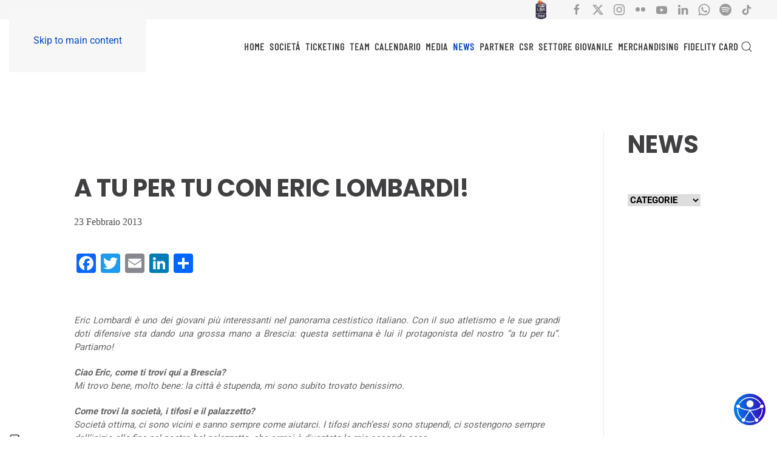

--- FILE ---
content_type: text/html; charset=UTF-8
request_url: https://pallacanestrobrescia.it/2013/02/23/a-tu-per-tu-con-eric-lombardi/
body_size: 25580
content:
<!DOCTYPE html>
<html lang="it-IT">
    <head><style>img.lazy{min-height:1px}</style><link href="https://pallacanestrobrescia.it/wp-content/plugins/w3-total-cache/pub/js/lazyload.min.js" as="script">
        <meta charset="UTF-8">
        <meta name="viewport" content="width=device-width, initial-scale=1">
        <link rel="icon" href="/wp-content/uploads/2022/11/logo-pallacanestrobrescia-tondo.png" sizes="any">
                <link rel="apple-touch-icon" href="/wp-content/uploads/2022/11/logo-pallacanestrobrescia-tondo.png">
                			<script type="text/javascript" class="_iub_cs_skip">
				var _iub = _iub || {};
				_iub.csConfiguration = _iub.csConfiguration || {};
				_iub.csConfiguration.siteId = "2853534";
				_iub.csConfiguration.cookiePolicyId = "17676897";
			</script>
			<script class="_iub_cs_skip" src="https://cs.iubenda.com/autoblocking/2853534.js"></script>
			<meta name='robots' content='index, follow, max-image-preview:large, max-snippet:-1, max-video-preview:-1' />

	<!-- This site is optimized with the Yoast SEO plugin v25.9 - https://yoast.com/wordpress/plugins/seo/ -->
	<title>A tu per tu con Eric Lombardi! - Pallacanestro Brescia</title>
	<link rel="canonical" href="https://pallacanestrobrescia.it/2013/02/23/a-tu-per-tu-con-eric-lombardi/" />
	<meta property="og:locale" content="it_IT" />
	<meta property="og:type" content="article" />
	<meta property="og:title" content="A tu per tu con Eric Lombardi! - Pallacanestro Brescia" />
	<meta property="og:description" content="Eric Lombardi è uno dei giovani più interessanti nel panorama cestistico italiano. Con il suo atletismo e le sue grandi doti difensive sta dando una grossa mano a Brescia: questa settimana è lui il protagonista del nostro “a tu per tu”. Partiamo! Ciao Eric, come ti trovi qui a Brescia? Mi trovo bene, molto bene: [&hellip;]" />
	<meta property="og:url" content="https://pallacanestrobrescia.it/2013/02/23/a-tu-per-tu-con-eric-lombardi/" />
	<meta property="og:site_name" content="Pallacanestro Brescia" />
	<meta property="article:published_time" content="2013-02-22T23:00:00+00:00" />
	<meta name="author" content="Media" />
	<meta name="twitter:card" content="summary_large_image" />
	<meta name="twitter:label1" content="Scritto da" />
	<meta name="twitter:data1" content="Media" />
	<meta name="twitter:label2" content="Tempo di lettura stimato" />
	<meta name="twitter:data2" content="2 minuti" />
	<script type="application/ld+json" class="yoast-schema-graph">{"@context":"https://schema.org","@graph":[{"@type":"WebPage","@id":"https://pallacanestrobrescia.it/2013/02/23/a-tu-per-tu-con-eric-lombardi/","url":"https://pallacanestrobrescia.it/2013/02/23/a-tu-per-tu-con-eric-lombardi/","name":"A tu per tu con Eric Lombardi! - Pallacanestro Brescia","isPartOf":{"@id":"https://pallacanestrobrescia.it/#website"},"primaryImageOfPage":{"@id":"https://pallacanestrobrescia.it/2013/02/23/a-tu-per-tu-con-eric-lombardi/#primaryimage"},"image":{"@id":"https://pallacanestrobrescia.it/2013/02/23/a-tu-per-tu-con-eric-lombardi/#primaryimage"},"thumbnailUrl":"","datePublished":"2013-02-22T23:00:00+00:00","author":{"@id":"https://pallacanestrobrescia.it/#/schema/person/e78907cf4366f891f7bff2b03af49bf8"},"inLanguage":"it-IT","potentialAction":[{"@type":"ReadAction","target":["https://pallacanestrobrescia.it/2013/02/23/a-tu-per-tu-con-eric-lombardi/"]}]},{"@type":"ImageObject","inLanguage":"it-IT","@id":"https://pallacanestrobrescia.it/2013/02/23/a-tu-per-tu-con-eric-lombardi/#primaryimage","url":"","contentUrl":""},{"@type":"WebSite","@id":"https://pallacanestrobrescia.it/#website","url":"https://pallacanestrobrescia.it/","name":"Pallacanestro Brescia","description":"","potentialAction":[{"@type":"SearchAction","target":{"@type":"EntryPoint","urlTemplate":"https://pallacanestrobrescia.it/?s={search_term_string}"},"query-input":{"@type":"PropertyValueSpecification","valueRequired":true,"valueName":"search_term_string"}}],"inLanguage":"it-IT"},{"@type":"Person","@id":"https://pallacanestrobrescia.it/#/schema/person/e78907cf4366f891f7bff2b03af49bf8","name":"Media"}]}</script>
	<!-- / Yoast SEO plugin. -->


<link rel='dns-prefetch' href='//cdn.iubenda.com' />
<link rel='dns-prefetch' href='//static.addtoany.com' />
<link rel='dns-prefetch' href='//stackpath.bootstrapcdn.com' />
<link rel='dns-prefetch' href='//use.fontawesome.com' />
<link rel='dns-prefetch' href='//maxcdn.bootstrapcdn.com' />
<link rel="alternate" type="application/rss+xml" title="Pallacanestro Brescia &raquo; Feed" href="https://pallacanestrobrescia.it/feed/" />
<link rel="alternate" type="application/rss+xml" title="Pallacanestro Brescia &raquo; Feed dei commenti" href="https://pallacanestrobrescia.it/comments/feed/" />
<script>
window._wpemojiSettings = {"baseUrl":"https:\/\/s.w.org\/images\/core\/emoji\/16.0.1\/72x72\/","ext":".png","svgUrl":"https:\/\/s.w.org\/images\/core\/emoji\/16.0.1\/svg\/","svgExt":".svg","source":{"concatemoji":"https:\/\/pallacanestrobrescia.it\/wp-includes\/js\/wp-emoji-release.min.js?ver=6.8.3"}};
/*! This file is auto-generated */
!function(s,n){var o,i,e;function c(e){try{var t={supportTests:e,timestamp:(new Date).valueOf()};sessionStorage.setItem(o,JSON.stringify(t))}catch(e){}}function p(e,t,n){e.clearRect(0,0,e.canvas.width,e.canvas.height),e.fillText(t,0,0);var t=new Uint32Array(e.getImageData(0,0,e.canvas.width,e.canvas.height).data),a=(e.clearRect(0,0,e.canvas.width,e.canvas.height),e.fillText(n,0,0),new Uint32Array(e.getImageData(0,0,e.canvas.width,e.canvas.height).data));return t.every(function(e,t){return e===a[t]})}function u(e,t){e.clearRect(0,0,e.canvas.width,e.canvas.height),e.fillText(t,0,0);for(var n=e.getImageData(16,16,1,1),a=0;a<n.data.length;a++)if(0!==n.data[a])return!1;return!0}function f(e,t,n,a){switch(t){case"flag":return n(e,"\ud83c\udff3\ufe0f\u200d\u26a7\ufe0f","\ud83c\udff3\ufe0f\u200b\u26a7\ufe0f")?!1:!n(e,"\ud83c\udde8\ud83c\uddf6","\ud83c\udde8\u200b\ud83c\uddf6")&&!n(e,"\ud83c\udff4\udb40\udc67\udb40\udc62\udb40\udc65\udb40\udc6e\udb40\udc67\udb40\udc7f","\ud83c\udff4\u200b\udb40\udc67\u200b\udb40\udc62\u200b\udb40\udc65\u200b\udb40\udc6e\u200b\udb40\udc67\u200b\udb40\udc7f");case"emoji":return!a(e,"\ud83e\udedf")}return!1}function g(e,t,n,a){var r="undefined"!=typeof WorkerGlobalScope&&self instanceof WorkerGlobalScope?new OffscreenCanvas(300,150):s.createElement("canvas"),o=r.getContext("2d",{willReadFrequently:!0}),i=(o.textBaseline="top",o.font="600 32px Arial",{});return e.forEach(function(e){i[e]=t(o,e,n,a)}),i}function t(e){var t=s.createElement("script");t.src=e,t.defer=!0,s.head.appendChild(t)}"undefined"!=typeof Promise&&(o="wpEmojiSettingsSupports",i=["flag","emoji"],n.supports={everything:!0,everythingExceptFlag:!0},e=new Promise(function(e){s.addEventListener("DOMContentLoaded",e,{once:!0})}),new Promise(function(t){var n=function(){try{var e=JSON.parse(sessionStorage.getItem(o));if("object"==typeof e&&"number"==typeof e.timestamp&&(new Date).valueOf()<e.timestamp+604800&&"object"==typeof e.supportTests)return e.supportTests}catch(e){}return null}();if(!n){if("undefined"!=typeof Worker&&"undefined"!=typeof OffscreenCanvas&&"undefined"!=typeof URL&&URL.createObjectURL&&"undefined"!=typeof Blob)try{var e="postMessage("+g.toString()+"("+[JSON.stringify(i),f.toString(),p.toString(),u.toString()].join(",")+"));",a=new Blob([e],{type:"text/javascript"}),r=new Worker(URL.createObjectURL(a),{name:"wpTestEmojiSupports"});return void(r.onmessage=function(e){c(n=e.data),r.terminate(),t(n)})}catch(e){}c(n=g(i,f,p,u))}t(n)}).then(function(e){for(var t in e)n.supports[t]=e[t],n.supports.everything=n.supports.everything&&n.supports[t],"flag"!==t&&(n.supports.everythingExceptFlag=n.supports.everythingExceptFlag&&n.supports[t]);n.supports.everythingExceptFlag=n.supports.everythingExceptFlag&&!n.supports.flag,n.DOMReady=!1,n.readyCallback=function(){n.DOMReady=!0}}).then(function(){return e}).then(function(){var e;n.supports.everything||(n.readyCallback(),(e=n.source||{}).concatemoji?t(e.concatemoji):e.wpemoji&&e.twemoji&&(t(e.twemoji),t(e.wpemoji)))}))}((window,document),window._wpemojiSettings);
</script>
<link rel='stylesheet' id='bootstrap-styles-css' href='https://stackpath.bootstrapcdn.com/bootstrap/4.1.2/css/bootstrap.min.css?ver=6.8.3' type='text/css' media='all' />
<link rel='stylesheet' id='font-awesome-css' href='https://use.fontawesome.com/releases/v5.1.0/css/all.css?ver=6.8.3' type='text/css' media='all' />
<link rel='stylesheet' id='slick-css-css' href='https://pallacanestrobrescia.it/wp-content/themes/yootheme-child/assets/css/slick.css?ver=4.4.8.1726659946' type='text/css' media='all' />
<link rel='stylesheet' id='main-css-css' href='https://pallacanestrobrescia.it/wp-content/themes/yootheme-child/assets/css/main.min.css?ver=4.4.8.1726659946' type='text/css' media='all' />
<link rel='stylesheet' id='sbr_styles-css' href='https://pallacanestrobrescia.it/wp-content/plugins/reviews-feed/assets/css/sbr-styles.min.css?ver=2.1.1' type='text/css' media='all' />
<link rel='stylesheet' id='sbi_styles-css' href='https://pallacanestrobrescia.it/wp-content/plugins/instagram-feed/css/sbi-styles.min.css?ver=6.9.1' type='text/css' media='all' />
<style id='wp-emoji-styles-inline-css' type='text/css'>

	img.wp-smiley, img.emoji {
		display: inline !important;
		border: none !important;
		box-shadow: none !important;
		height: 1em !important;
		width: 1em !important;
		margin: 0 0.07em !important;
		vertical-align: -0.1em !important;
		background: none !important;
		padding: 0 !important;
	}
</style>
<link rel='stylesheet' id='wp-block-library-css' href='https://pallacanestrobrescia.it/wp-includes/css/dist/block-library/style.min.css?ver=6.8.3' type='text/css' media='all' />
<style id='classic-theme-styles-inline-css' type='text/css'>
/*! This file is auto-generated */
.wp-block-button__link{color:#fff;background-color:#32373c;border-radius:9999px;box-shadow:none;text-decoration:none;padding:calc(.667em + 2px) calc(1.333em + 2px);font-size:1.125em}.wp-block-file__button{background:#32373c;color:#fff;text-decoration:none}
</style>
<style id='global-styles-inline-css' type='text/css'>
:root{--wp--preset--aspect-ratio--square: 1;--wp--preset--aspect-ratio--4-3: 4/3;--wp--preset--aspect-ratio--3-4: 3/4;--wp--preset--aspect-ratio--3-2: 3/2;--wp--preset--aspect-ratio--2-3: 2/3;--wp--preset--aspect-ratio--16-9: 16/9;--wp--preset--aspect-ratio--9-16: 9/16;--wp--preset--color--black: #000000;--wp--preset--color--cyan-bluish-gray: #abb8c3;--wp--preset--color--white: #ffffff;--wp--preset--color--pale-pink: #f78da7;--wp--preset--color--vivid-red: #cf2e2e;--wp--preset--color--luminous-vivid-orange: #ff6900;--wp--preset--color--luminous-vivid-amber: #fcb900;--wp--preset--color--light-green-cyan: #7bdcb5;--wp--preset--color--vivid-green-cyan: #00d084;--wp--preset--color--pale-cyan-blue: #8ed1fc;--wp--preset--color--vivid-cyan-blue: #0693e3;--wp--preset--color--vivid-purple: #9b51e0;--wp--preset--gradient--vivid-cyan-blue-to-vivid-purple: linear-gradient(135deg,rgba(6,147,227,1) 0%,rgb(155,81,224) 100%);--wp--preset--gradient--light-green-cyan-to-vivid-green-cyan: linear-gradient(135deg,rgb(122,220,180) 0%,rgb(0,208,130) 100%);--wp--preset--gradient--luminous-vivid-amber-to-luminous-vivid-orange: linear-gradient(135deg,rgba(252,185,0,1) 0%,rgba(255,105,0,1) 100%);--wp--preset--gradient--luminous-vivid-orange-to-vivid-red: linear-gradient(135deg,rgba(255,105,0,1) 0%,rgb(207,46,46) 100%);--wp--preset--gradient--very-light-gray-to-cyan-bluish-gray: linear-gradient(135deg,rgb(238,238,238) 0%,rgb(169,184,195) 100%);--wp--preset--gradient--cool-to-warm-spectrum: linear-gradient(135deg,rgb(74,234,220) 0%,rgb(151,120,209) 20%,rgb(207,42,186) 40%,rgb(238,44,130) 60%,rgb(251,105,98) 80%,rgb(254,248,76) 100%);--wp--preset--gradient--blush-light-purple: linear-gradient(135deg,rgb(255,206,236) 0%,rgb(152,150,240) 100%);--wp--preset--gradient--blush-bordeaux: linear-gradient(135deg,rgb(254,205,165) 0%,rgb(254,45,45) 50%,rgb(107,0,62) 100%);--wp--preset--gradient--luminous-dusk: linear-gradient(135deg,rgb(255,203,112) 0%,rgb(199,81,192) 50%,rgb(65,88,208) 100%);--wp--preset--gradient--pale-ocean: linear-gradient(135deg,rgb(255,245,203) 0%,rgb(182,227,212) 50%,rgb(51,167,181) 100%);--wp--preset--gradient--electric-grass: linear-gradient(135deg,rgb(202,248,128) 0%,rgb(113,206,126) 100%);--wp--preset--gradient--midnight: linear-gradient(135deg,rgb(2,3,129) 0%,rgb(40,116,252) 100%);--wp--preset--font-size--small: 13px;--wp--preset--font-size--medium: 20px;--wp--preset--font-size--large: 36px;--wp--preset--font-size--x-large: 42px;--wp--preset--spacing--20: 0.44rem;--wp--preset--spacing--30: 0.67rem;--wp--preset--spacing--40: 1rem;--wp--preset--spacing--50: 1.5rem;--wp--preset--spacing--60: 2.25rem;--wp--preset--spacing--70: 3.38rem;--wp--preset--spacing--80: 5.06rem;--wp--preset--shadow--natural: 6px 6px 9px rgba(0, 0, 0, 0.2);--wp--preset--shadow--deep: 12px 12px 50px rgba(0, 0, 0, 0.4);--wp--preset--shadow--sharp: 6px 6px 0px rgba(0, 0, 0, 0.2);--wp--preset--shadow--outlined: 6px 6px 0px -3px rgba(255, 255, 255, 1), 6px 6px rgba(0, 0, 0, 1);--wp--preset--shadow--crisp: 6px 6px 0px rgba(0, 0, 0, 1);}:where(.is-layout-flex){gap: 0.5em;}:where(.is-layout-grid){gap: 0.5em;}body .is-layout-flex{display: flex;}.is-layout-flex{flex-wrap: wrap;align-items: center;}.is-layout-flex > :is(*, div){margin: 0;}body .is-layout-grid{display: grid;}.is-layout-grid > :is(*, div){margin: 0;}:where(.wp-block-columns.is-layout-flex){gap: 2em;}:where(.wp-block-columns.is-layout-grid){gap: 2em;}:where(.wp-block-post-template.is-layout-flex){gap: 1.25em;}:where(.wp-block-post-template.is-layout-grid){gap: 1.25em;}.has-black-color{color: var(--wp--preset--color--black) !important;}.has-cyan-bluish-gray-color{color: var(--wp--preset--color--cyan-bluish-gray) !important;}.has-white-color{color: var(--wp--preset--color--white) !important;}.has-pale-pink-color{color: var(--wp--preset--color--pale-pink) !important;}.has-vivid-red-color{color: var(--wp--preset--color--vivid-red) !important;}.has-luminous-vivid-orange-color{color: var(--wp--preset--color--luminous-vivid-orange) !important;}.has-luminous-vivid-amber-color{color: var(--wp--preset--color--luminous-vivid-amber) !important;}.has-light-green-cyan-color{color: var(--wp--preset--color--light-green-cyan) !important;}.has-vivid-green-cyan-color{color: var(--wp--preset--color--vivid-green-cyan) !important;}.has-pale-cyan-blue-color{color: var(--wp--preset--color--pale-cyan-blue) !important;}.has-vivid-cyan-blue-color{color: var(--wp--preset--color--vivid-cyan-blue) !important;}.has-vivid-purple-color{color: var(--wp--preset--color--vivid-purple) !important;}.has-black-background-color{background-color: var(--wp--preset--color--black) !important;}.has-cyan-bluish-gray-background-color{background-color: var(--wp--preset--color--cyan-bluish-gray) !important;}.has-white-background-color{background-color: var(--wp--preset--color--white) !important;}.has-pale-pink-background-color{background-color: var(--wp--preset--color--pale-pink) !important;}.has-vivid-red-background-color{background-color: var(--wp--preset--color--vivid-red) !important;}.has-luminous-vivid-orange-background-color{background-color: var(--wp--preset--color--luminous-vivid-orange) !important;}.has-luminous-vivid-amber-background-color{background-color: var(--wp--preset--color--luminous-vivid-amber) !important;}.has-light-green-cyan-background-color{background-color: var(--wp--preset--color--light-green-cyan) !important;}.has-vivid-green-cyan-background-color{background-color: var(--wp--preset--color--vivid-green-cyan) !important;}.has-pale-cyan-blue-background-color{background-color: var(--wp--preset--color--pale-cyan-blue) !important;}.has-vivid-cyan-blue-background-color{background-color: var(--wp--preset--color--vivid-cyan-blue) !important;}.has-vivid-purple-background-color{background-color: var(--wp--preset--color--vivid-purple) !important;}.has-black-border-color{border-color: var(--wp--preset--color--black) !important;}.has-cyan-bluish-gray-border-color{border-color: var(--wp--preset--color--cyan-bluish-gray) !important;}.has-white-border-color{border-color: var(--wp--preset--color--white) !important;}.has-pale-pink-border-color{border-color: var(--wp--preset--color--pale-pink) !important;}.has-vivid-red-border-color{border-color: var(--wp--preset--color--vivid-red) !important;}.has-luminous-vivid-orange-border-color{border-color: var(--wp--preset--color--luminous-vivid-orange) !important;}.has-luminous-vivid-amber-border-color{border-color: var(--wp--preset--color--luminous-vivid-amber) !important;}.has-light-green-cyan-border-color{border-color: var(--wp--preset--color--light-green-cyan) !important;}.has-vivid-green-cyan-border-color{border-color: var(--wp--preset--color--vivid-green-cyan) !important;}.has-pale-cyan-blue-border-color{border-color: var(--wp--preset--color--pale-cyan-blue) !important;}.has-vivid-cyan-blue-border-color{border-color: var(--wp--preset--color--vivid-cyan-blue) !important;}.has-vivid-purple-border-color{border-color: var(--wp--preset--color--vivid-purple) !important;}.has-vivid-cyan-blue-to-vivid-purple-gradient-background{background: var(--wp--preset--gradient--vivid-cyan-blue-to-vivid-purple) !important;}.has-light-green-cyan-to-vivid-green-cyan-gradient-background{background: var(--wp--preset--gradient--light-green-cyan-to-vivid-green-cyan) !important;}.has-luminous-vivid-amber-to-luminous-vivid-orange-gradient-background{background: var(--wp--preset--gradient--luminous-vivid-amber-to-luminous-vivid-orange) !important;}.has-luminous-vivid-orange-to-vivid-red-gradient-background{background: var(--wp--preset--gradient--luminous-vivid-orange-to-vivid-red) !important;}.has-very-light-gray-to-cyan-bluish-gray-gradient-background{background: var(--wp--preset--gradient--very-light-gray-to-cyan-bluish-gray) !important;}.has-cool-to-warm-spectrum-gradient-background{background: var(--wp--preset--gradient--cool-to-warm-spectrum) !important;}.has-blush-light-purple-gradient-background{background: var(--wp--preset--gradient--blush-light-purple) !important;}.has-blush-bordeaux-gradient-background{background: var(--wp--preset--gradient--blush-bordeaux) !important;}.has-luminous-dusk-gradient-background{background: var(--wp--preset--gradient--luminous-dusk) !important;}.has-pale-ocean-gradient-background{background: var(--wp--preset--gradient--pale-ocean) !important;}.has-electric-grass-gradient-background{background: var(--wp--preset--gradient--electric-grass) !important;}.has-midnight-gradient-background{background: var(--wp--preset--gradient--midnight) !important;}.has-small-font-size{font-size: var(--wp--preset--font-size--small) !important;}.has-medium-font-size{font-size: var(--wp--preset--font-size--medium) !important;}.has-large-font-size{font-size: var(--wp--preset--font-size--large) !important;}.has-x-large-font-size{font-size: var(--wp--preset--font-size--x-large) !important;}
:where(.wp-block-post-template.is-layout-flex){gap: 1.25em;}:where(.wp-block-post-template.is-layout-grid){gap: 1.25em;}
:where(.wp-block-columns.is-layout-flex){gap: 2em;}:where(.wp-block-columns.is-layout-grid){gap: 2em;}
:root :where(.wp-block-pullquote){font-size: 1.5em;line-height: 1.6;}
</style>
<link rel='stylesheet' id='contact-form-7-css' href='https://pallacanestrobrescia.it/wp-content/plugins/contact-form-7/includes/css/styles.css?ver=6.1.1' type='text/css' media='all' />
<link rel='stylesheet' id='cff-css' href='https://pallacanestrobrescia.it/wp-content/plugins/custom-facebook-feed/assets/css/cff-style.min.css?ver=4.3.2' type='text/css' media='all' />
<link rel='stylesheet' id='sb-font-awesome-css' href='https://maxcdn.bootstrapcdn.com/font-awesome/4.7.0/css/font-awesome.min.css?ver=6.8.3' type='text/css' media='all' />
<link rel='stylesheet' id='chld_thm_cfg_child-css' href='https://pallacanestrobrescia.it/wp-content/themes/yootheme-child/style.css?ver=4.4.8.1726659946' type='text/css' media='all' />
<link rel='stylesheet' id='addtoany-css' href='https://pallacanestrobrescia.it/wp-content/plugins/add-to-any/addtoany.min.css?ver=1.16' type='text/css' media='all' />
<link rel='stylesheet' id='__EPYT__style-css' href='https://pallacanestrobrescia.it/wp-content/plugins/youtube-embed-plus/styles/ytprefs.min.css?ver=14.2.3' type='text/css' media='all' />
<style id='__EPYT__style-inline-css' type='text/css'>

                .epyt-gallery-thumb {
                        width: 33.333%;
                }
                
</style>
<link href="https://pallacanestrobrescia.it/wp-content/themes/yootheme/css/theme.1.css?ver=1765370665" rel="stylesheet">
<script src="https://pallacanestrobrescia.it/wp-includes/js/jquery/jquery.min.js?ver=3.7.1" id="jquery-core-js"></script>
<script src="https://pallacanestrobrescia.it/wp-includes/js/jquery/jquery-migrate.min.js?ver=3.4.1" id="jquery-migrate-js"></script>
<script src="https://pallacanestrobrescia.it/wp-content/themes/yootheme-child/assets/js/lib/slick.min.js?ver=6.8.3" id="slick-js-js"></script>

<script  type="text/javascript" class=" _iub_cs_skip" id="iubenda-head-inline-scripts-0">
var _iub = _iub || [];
_iub.csConfiguration = {"floatingPreferencesButtonDisplay":"anchored-bottom-left","floatingPreferencesButtonIcon":false,"perPurposeConsent":true,"siteId":2853534,"cookiePolicyId":17676897,"banner":{"acceptButtonCaptionColor":"#FFFFFF","acceptButtonColor":"#9DC155","acceptButtonDisplay":true,"backgroundColor":"#FFFFFF","brandBackgroundColor":"#FFFFFF","brandTextColor":"#000000","closeButtonRejects":true,"customizeButtonCaptionColor":"#000000","customizeButtonColor":"#F3F3F3","customizeButtonDisplay":true,"explicitWithdrawal":true,"fontSizeBody":"12px","fontSizeCloseButton":"18px","listPurposes":true,"logo":"[data-uri]","position":"float-bottom-right","rejectButtonCaptionColor":"#FFFFFF","rejectButtonColor":"#9DC155","rejectButtonDisplay":true,"showPurposesToggles":true,"textColor":"#000000"}};
_iub.csLangConfiguration = {"it":{"cookiePolicyId":17676897}};
</script>
<script  type="text/javascript" charset="UTF-8" async="" class=" _iub_cs_skip" src="//cdn.iubenda.com/cs/iubenda_cs.js?ver=3.12.4" id="iubenda-head-scripts-1-js"></script>
<script id="addtoany-core-js-before">
window.a2a_config=window.a2a_config||{};a2a_config.callbacks=[];a2a_config.overlays=[];a2a_config.templates={};a2a_localize = {
	Share: "Condividi",
	Save: "Salva",
	Subscribe: "Abbonati",
	Email: "Email",
	Bookmark: "Segnalibro",
	ShowAll: "espandi",
	ShowLess: "comprimi",
	FindServices: "Trova servizi",
	FindAnyServiceToAddTo: "Trova subito un servizio da aggiungere",
	PoweredBy: "Powered by",
	ShareViaEmail: "Condividi via email",
	SubscribeViaEmail: "Iscriviti via email",
	BookmarkInYourBrowser: "Aggiungi ai segnalibri",
	BookmarkInstructions: "Premi Ctrl+D o \u2318+D per mettere questa pagina nei preferiti",
	AddToYourFavorites: "Aggiungi ai favoriti",
	SendFromWebOrProgram: "Invia da qualsiasi indirizzo email o programma di posta elettronica",
	EmailProgram: "Programma di posta elettronica",
	More: "Di più&#8230;",
	ThanksForSharing: "Grazie per la condivisione!",
	ThanksForFollowing: "Thanks for following!"
};
</script>
<script defer src="https://static.addtoany.com/menu/page.js" id="addtoany-core-js"></script>
<script defer src="https://pallacanestrobrescia.it/wp-content/plugins/add-to-any/addtoany.min.js?ver=1.1" id="addtoany-jquery-js"></script>
<script id="__ytprefs__-js-extra">
var _EPYT_ = {"ajaxurl":"https:\/\/pallacanestrobrescia.it\/wp-admin\/admin-ajax.php","security":"972fe2f8e4","gallery_scrolloffset":"20","eppathtoscripts":"https:\/\/pallacanestrobrescia.it\/wp-content\/plugins\/youtube-embed-plus\/scripts\/","eppath":"https:\/\/pallacanestrobrescia.it\/wp-content\/plugins\/youtube-embed-plus\/","epresponsiveselector":"[\"iframe.__youtube_prefs_widget__\"]","epdovol":"1","version":"14.2.3","evselector":"iframe.__youtube_prefs__[src], iframe[src*=\"youtube.com\/embed\/\"], iframe[src*=\"youtube-nocookie.com\/embed\/\"]","ajax_compat":"","maxres_facade":"eager","ytapi_load":"light","pause_others":"","stopMobileBuffer":"1","facade_mode":"","not_live_on_channel":""};
</script>
<script src="https://pallacanestrobrescia.it/wp-content/plugins/youtube-embed-plus/scripts/ytprefs.min.js?ver=14.2.3" id="__ytprefs__-js"></script>
<link rel="https://api.w.org/" href="https://pallacanestrobrescia.it/wp-json/" /><link rel="alternate" title="JSON" type="application/json" href="https://pallacanestrobrescia.it/wp-json/wp/v2/posts/41586" /><link rel="EditURI" type="application/rsd+xml" title="RSD" href="https://pallacanestrobrescia.it/xmlrpc.php?rsd" />
<meta name="generator" content="WordPress 6.8.3" />
<link rel='shortlink' href='https://pallacanestrobrescia.it/?p=41586' />
<link rel="alternate" title="oEmbed (JSON)" type="application/json+oembed" href="https://pallacanestrobrescia.it/wp-json/oembed/1.0/embed?url=https%3A%2F%2Fpallacanestrobrescia.it%2F2013%2F02%2F23%2Fa-tu-per-tu-con-eric-lombardi%2F" />
<link rel="alternate" title="oEmbed (XML)" type="text/xml+oembed" href="https://pallacanestrobrescia.it/wp-json/oembed/1.0/embed?url=https%3A%2F%2Fpallacanestrobrescia.it%2F2013%2F02%2F23%2Fa-tu-per-tu-con-eric-lombardi%2F&#038;format=xml" />

<!-- This site is using AdRotate v5.15.1 to display their advertisements - https://ajdg.solutions/ -->
<!-- AdRotate CSS -->
<style type="text/css" media="screen">
	.g { margin:0px; padding:0px; overflow:hidden; line-height:1; zoom:1; }
	.g img { height:auto; }
	.g-col { position:relative; float:left; }
	.g-col:first-child { margin-left: 0; }
	.g-col:last-child { margin-right: 0; }
	@media only screen and (max-width: 480px) {
		.g-col, .g-dyn, .g-single { width:100%; margin-left:0; margin-right:0; }
	}
</style>
<!-- /AdRotate CSS -->

<!-- FAVHERO FAVICON START --><!-- NO FAVICONS SET --><!-- FAVHERO FAVICON END --><!-- HFCM by 99 Robots - Snippet # 1: Google Analytics -->
<!-- Google tag (gtag.js) -->
<script async src="https://www.googletagmanager.com/gtag/js?id=G-96EV7TFPQ9"></script>
<script>
  window.dataLayer = window.dataLayer || [];
  function gtag(){dataLayer.push(arguments);}
  gtag('js', new Date());


  gtag('config', 'G-96EV7TFPQ9');
</script>
<!-- /end HFCM by 99 Robots -->
<script src="https://pallacanestrobrescia.it/wp-content/themes/yootheme/vendor/assets/uikit/dist/js/uikit.min.js?ver=4.5.32"></script>
<script src="https://pallacanestrobrescia.it/wp-content/themes/yootheme/vendor/assets/uikit/dist/js/uikit-icons-nioh-studio.min.js?ver=4.5.32"></script>
<script src="https://pallacanestrobrescia.it/wp-content/themes/yootheme/js/theme.js?ver=4.5.32"></script>
<script>window.yootheme ||= {}; var $theme = yootheme.theme = {"i18n":{"close":{"label":"Chiudi","0":"yootheme"},"totop":{"label":"Back to top","0":"yootheme"},"marker":{"label":"Open","0":"yootheme"},"navbarToggleIcon":{"label":"Apri menu","0":"yootheme"},"paginationPrevious":{"label":"Pagina precedente","0":"yootheme"},"paginationNext":{"label":"Pagina successiva","0":"yootheme"},"searchIcon":{"toggle":"Open Search","submit":"Submit Search"},"slider":{"next":"Next slide","previous":"Previous slide","slideX":"Slide %s","slideLabel":"%s of %s"},"slideshow":{"next":"Next slide","previous":"Previous slide","slideX":"Slide %s","slideLabel":"%s of %s"},"lightboxPanel":{"next":"Next slide","previous":"Previous slide","slideLabel":"%s of %s","close":"Close"}}};</script>
<script>jQuery(function() {
    jQuery('.uk-navbar-nav a, .uk-nav a').each(function() {
        if (location.hostname == this.hostname && location.pathname == this.pathname) {
            UIkit.scroll(this, {offset: 90});
            UIkit.util.on(this, 'beforescroll', function() {
                UIkit.offcanvas('#tm-mobile').hide();
            });
        }
    });
});

<!-- Script per aggiungere etichette accessibili ai link invisibili nei riquadri blog -->
<script>
document.addEventListener('DOMContentLoaded', function () {
  document.querySelectorAll('a.uk-position-cover').forEach(link => {
    if (!link.getAttribute('aria-label')) {
      const title = link.closest('article')?.querySelector('h2, h3')?.textContent?.trim();
      if (title) {
        link.setAttribute('aria-label', title);
        link.setAttribute('title', title);
      }
    }
  });
});</script><link rel="icon" href="https://pallacanestrobrescia.it/wp-content/uploads/2024/10/cropped-logo-32x32.png" sizes="32x32" />
<link rel="icon" href="https://pallacanestrobrescia.it/wp-content/uploads/2024/10/cropped-logo-192x192.png" sizes="192x192" />
<link rel="apple-touch-icon" href="https://pallacanestrobrescia.it/wp-content/uploads/2024/10/cropped-logo-180x180.png" />
<meta name="msapplication-TileImage" content="https://pallacanestrobrescia.it/wp-content/uploads/2024/10/cropped-logo-270x270.png" />
        
        <script type="text/javascript">
            (function($){

                $(document).on('ready',function() {

                    lastNewsSectionSlickElement = $('#last-news-section #carousel-news-box .inner').slick({
                        lazyLoad: 'ondemand',
                        slidesToShow: 4,
                        slidesToScroll: 1,
                        prevArrow: $('#last-news-section .slick-prev'),
                        nextArrow: $('#last-news-section .slick-next'),
                        //centerMode: true,
                        variableWidth: true,
                        infinite: true,
                    });

                    $('.flickr-last-galleries').slick({
                        lazyLoad: 'ondemand',
                        slidesToShow: 3,
                        slidesToScroll: 3,
                        prevArrow: '<button class="slick-prev slick-arrow" aria-label="Previous" type="button"></button>',
                        nextArrow: '<button class="slick-next slick-arrow" aria-label="Next" type="button"></button>',
                        centerMode: false,
                        responsive: [
                            {
                                breakpoint: 1024,
                                settings: {
                                    slidesToShow: 1,
                                    slidesToScroll: 1,
                                    centerMode: true,
                                }
                            },
                        ]
                    });

                    // $('.post-preview-card2').click(function(){
                    //     if($(this).attr('data-href') != ''){
                    //         location.href = $(this).attr('data-href')
                    //     }
                    // })

                    $('#last-news-section #carousel-news-box .inner .post-preview-card2').click(function(){
                        if($(this).attr('href') != '') {
                            window.location.href = $(this).data('href');
                        }
                    });
                });
            })(jQuery);
        </script>
    </head>
    <body class="wp-singular post-template-default single single-post postid-41586 single-format-standard wp-theme-yootheme wp-child-theme-yootheme-child  do-etfw">

        
        <div class="uk-hidden-visually uk-notification uk-notification-top-left uk-width-auto">
            <div class="uk-notification-message">
                <a href="#tm-main">Skip to main content</a>
            </div>
        </div>

        
        
        <div class="tm-page">

                        


<header class="tm-header-mobile uk-hidden@m" role="presentation" >


    
        <div class="uk-navbar-container">

            <div class="uk-container uk-container-expand">
                <nav class="uk-navbar" uk-navbar="{&quot;align&quot;:&quot;left&quot;,&quot;container&quot;:&quot;.tm-header-mobile&quot;,&quot;boundary&quot;:&quot;.tm-header-mobile .uk-navbar-container&quot;}" aria-label="Navigazione mobile">

                                        <div class="uk-navbar-left ">

                        
                                                    <a uk-toggle href="#tm-dialog-mobile" class="uk-navbar-toggle">

        
        <div uk-navbar-toggle-icon></div>

        
    </a>                        
                        
                    </div>
                    
                                        <div class="uk-navbar-center">

                                                    <a href="https://pallacanestrobrescia.it/" aria-label="Torna alla Home" class="uk-logo uk-navbar-item">
    <img alt="Germani - Pallacanestro Brescia" loading="eager" width="80" src="/wp-content/uploads/2025/07/logo-germani-pallacanestrobrescia-web.png"></a>                        
                        
                    </div>
                    
                    
                </nav>
            </div>

        </div>

    



        <div id="tm-dialog-mobile" uk-offcanvas="container: true; overlay: true" mode="slide">
        <div class="uk-offcanvas-bar uk-flex uk-flex-column">

                        <button class="uk-offcanvas-close uk-close-large" type="button" uk-close uk-toggle="cls: uk-close-large; mode: media; media: @s"></button>
            
                        <div class="uk-margin-auto-bottom">
                
<div class="uk-grid uk-child-width-1-1" uk-grid>    <div>
<div class="uk-panel widget widget_nav_menu" id="nav_menu-7">

    
    
<ul class="uk-nav uk-nav-default uk-nav-accordion" uk-nav="targets: &gt; .js-accordion" uk-scrollspy-nav="closest: li; scroll: true;">
    
	<li class="menu-item menu-item-type-post_type menu-item-object-page menu-item-home"><a href="https://pallacanestrobrescia.it/">HOME</a></li>
	<li class="menu-item menu-item-type-post_type menu-item-object-page menu-item-has-children uk-parent"><a href="https://pallacanestrobrescia.it/societa/">SOCIETÁ <span uk-nav-parent-icon></span></a>
	<ul class="uk-nav-sub">

		<li class="menu-item menu-item-type-post_type menu-item-object-page"><a href="https://pallacanestrobrescia.it/la-nostra-storia/">LA NOSTRA STORIA</a></li>
		<li class="menu-item menu-item-type-post_type menu-item-object-page"><a href="https://pallacanestrobrescia.it/societa/">ORGANIGRAMMA</a></li>
		<li class="menu-item menu-item-type-post_type menu-item-object-page"><a href="https://pallacanestrobrescia.it/trasparenza/">TRASPARENZA</a></li></ul></li>
	<li class="menu-item menu-item-type-custom menu-item-object-custom menu-item-has-children uk-parent"><a target="_blank">TICKETING <span uk-nav-parent-icon></span></a>
	<ul class="uk-nav-sub">

		<li class="menu-item menu-item-type-custom menu-item-object-custom"><a href="https://pallacanestrobrescia.vivaticket.it/">BIGLIETTI</a></li>
		<li class="menu-item menu-item-type-post_type menu-item-object-page"><a href="https://pallacanestrobrescia.it/utilizzo-abbonamenti/">UTILIZZO ABBONAMENTI</a></li>
		<li class="menu-item menu-item-type-post_type menu-item-object-page"><a href="https://pallacanestrobrescia.it/press-area/">PRESS AREA</a></li>
		<li class="menu-item menu-item-type-post_type menu-item-object-page"><a href="https://pallacanestrobrescia.it/accreditamento-disabili/">ACCREDITAMENTO DISABILI</a></li>
		<li class="menu-item menu-item-type-post_type menu-item-object-page"><a href="https://pallacanestrobrescia.it/regolamento/">REGOLAMENTO</a></li></ul></li>
	<li class="menu-item menu-item-type-post_type menu-item-object-page menu-item-has-children uk-parent"><a href="https://pallacanestrobrescia.it/team/">TEAM <span uk-nav-parent-icon></span></a>
	<ul class="uk-nav-sub">

		<li class="menu-item menu-item-type-post_type menu-item-object-page"><a href="https://pallacanestrobrescia.it/team/">PRIMA SQUADRA</a></li>
		<li class="menu-item menu-item-type-post_type menu-item-object-page"><a href="https://pallacanestrobrescia.it/staff-tecnico/">STAFF</a></li></ul></li>
	<li class="menu-item menu-item-type-custom menu-item-object-custom menu-item-has-children js-accordion uk-parent"><a href>CALENDARIO <span uk-nav-parent-icon></span></a>
	<ul class="uk-nav-sub">

		<li class="menu-item menu-item-type-post_type menu-item-object-page menu-item-has-children uk-parent"><a href="https://pallacanestrobrescia.it/calendario-serie-a/">CALENDARIO LBA</a>
		<ul>

			<li class="menu-item menu-item-type-post_type menu-item-object-page"><a href="https://pallacanestrobrescia.it/classifica-serie-a/">CLASSIFICA LBA</a></li></ul></li></ul></li>
	<li class="menu-item menu-item-type-custom menu-item-object-custom menu-item-has-children js-accordion uk-parent"><a href>MEDIA <span uk-nav-parent-icon></span></a>
	<ul class="uk-nav-sub">

		<li class="menu-item menu-item-type-custom menu-item-object-custom"><a href="https://www.flickr.com/photos/basketbrescialeonessa/albums" target="_blank">FOTO</a></li>
		<li class="menu-item menu-item-type-custom menu-item-object-custom"><a href="https://www.youtube.com/@PallacanestroBrescia" target="_blank">VIDEO</a></li>
		<li class="menu-item menu-item-type-custom menu-item-object-custom"><a href="https://pallacanestrobrescia.it/wp-content/uploads/2025/11/MATCH-PROGRAMME-5.pdf" target="_blank">MATCH PROGRAMME</a></li></ul></li>
	<li class="menu-item menu-item-type-post_type menu-item-object-page current_page_parent uk-active"><a href="https://pallacanestrobrescia.it/news/">NEWS</a></li>
	<li class="menu-item menu-item-type-post_type menu-item-object-page menu-item-has-children uk-parent"><a href="https://pallacanestrobrescia.it/partner/">PARTNER <span uk-nav-parent-icon></span></a>
	<ul class="uk-nav-sub">

		<li class="menu-item menu-item-type-post_type menu-item-object-page"><a href="https://pallacanestrobrescia.it/partner/serie-a/">SERIE A</a></li>
		<li class="menu-item menu-item-type-post_type menu-item-object-page"><a href="https://pallacanestrobrescia.it/partner/youth/">SETTORE GIOVANILE</a></li>
		<li class="menu-item menu-item-type-custom menu-item-object-custom"><a href="https://sponsor.pallacanestrobrescia.it/">DIVENTA SPONSOR</a></li></ul></li>
	<li class="menu-item menu-item-type-post_type menu-item-object-page"><a href="https://pallacanestrobrescia.it/charity/">CSR</a></li>
	<li class="menu-item menu-item-type-custom menu-item-object-custom menu-item-has-children js-accordion uk-parent"><a href>SETTORE GIOVANILE <span uk-nav-parent-icon></span></a>
	<ul class="uk-nav-sub">

		<li class="menu-item menu-item-type-custom menu-item-object-custom"><a href="/category/giovanili/">NEWS</a></li>
		<li class="menu-item menu-item-type-post_type menu-item-object-page"><a href="https://pallacanestrobrescia.it/youth/staff/">STAFF</a></li>
		<li class="menu-item menu-item-type-post_type menu-item-object-page menu-item-has-children uk-parent"><a href="https://pallacanestrobrescia.it/youth/le-giovanili/">Le SQUADRE</a>
		<ul>

			<li class="menu-item menu-item-type-post_type menu-item-object-page menu-item-has-children uk-parent"><a href="https://pallacanestrobrescia.it/youth/le-giovanili/under-19-eccellenza/">UNDER 19 ECCELLENZA</a>
			<ul>

				<li class="menu-item menu-item-type-post_type menu-item-object-page"><a href="https://pallacanestrobrescia.it/calendario-u19-eccellenza/">CALENDARIO</a></li>
				<li class="menu-item menu-item-type-post_type menu-item-object-page"><a href="https://pallacanestrobrescia.it/calendario-seriec/">CALENDARIO SERIE C</a></li></ul></li>
			<li class="menu-item menu-item-type-post_type menu-item-object-page menu-item-has-children uk-parent"><a href="https://pallacanestrobrescia.it/youth/le-giovanili/under19silver/">UNDER 19 SILVER</a>
			<ul>

				<li class="menu-item menu-item-type-post_type menu-item-object-page"><a href="https://pallacanestrobrescia.it/calendari-settore-giovanile/calendario-under-19silver/">CALENDARIO</a></li></ul></li>
			<li class="menu-item menu-item-type-post_type menu-item-object-page menu-item-has-children uk-parent"><a href="https://pallacanestrobrescia.it/youth/le-giovanili/under-17-eccellenza/">UNDER 17 ECCELLENZA</a>
			<ul>

				<li class="menu-item menu-item-type-post_type menu-item-object-page"><a href="https://pallacanestrobrescia.it/calendario-under-17-eccellenza/">CALENDARIO</a></li></ul></li>
			<li class="menu-item menu-item-type-post_type menu-item-object-page menu-item-has-children uk-parent"><a href="https://pallacanestrobrescia.it/youth/le-giovanili/under-17-silver/">UNDER 17 SILVER</a>
			<ul>

				<li class="menu-item menu-item-type-post_type menu-item-object-page"><a href="https://pallacanestrobrescia.it/calendario-under-17-silver/">CALENDARIO</a></li></ul></li>
			<li class="menu-item menu-item-type-post_type menu-item-object-page menu-item-has-children uk-parent"><a href="https://pallacanestrobrescia.it/youth/le-giovanili/under-15-eccellenza/">UNDER 15 ECCELLENZA</a>
			<ul>

				<li class="menu-item menu-item-type-post_type menu-item-object-page"><a href="https://pallacanestrobrescia.it/calendario-under-15-eccellenza/">CALENDARIO</a></li></ul></li>
			<li class="menu-item menu-item-type-post_type menu-item-object-page menu-item-has-children uk-parent"><a href="https://pallacanestrobrescia.it/youth/le-giovanili/under-14gold/">UNDER 14</a>
			<ul>

				<li class="menu-item menu-item-type-post_type menu-item-object-page"><a href="https://pallacanestrobrescia.it/calendario-under-14-gold/">CALENDARIO</a></li></ul></li>
			<li class="menu-item menu-item-type-post_type menu-item-object-page menu-item-has-children uk-parent"><a href="https://pallacanestrobrescia.it/youth/le-giovanili/under-13/">UNDER 13</a>
			<ul>

				<li class="menu-item menu-item-type-post_type menu-item-object-page"><a href="https://pallacanestrobrescia.it/calendario-under-13gold/">CALENDARIO</a></li></ul></li>
			<li class="menu-item menu-item-type-post_type menu-item-object-page menu-item-has-children uk-parent"><a href="https://pallacanestrobrescia.it/under-12/">UNDER 12</a>
			<ul>

				<li class="menu-item menu-item-type-post_type menu-item-object-page"><a href="https://pallacanestrobrescia.it/calendario-under-13regionale/">CALENDARIO U13 SILVER</a></li>
				<li class="menu-item menu-item-type-post_type menu-item-object-page"><a href="https://pallacanestrobrescia.it/calendario-under-12/">CALENDARIO U12</a></li></ul></li></ul></li>
		<li class="menu-item menu-item-type-post_type menu-item-object-page menu-item-has-children uk-parent"><a href="https://pallacanestrobrescia.it/minibasket/">MINIBASKET</a>
		<ul>

			<li class="menu-item menu-item-type-post_type menu-item-object-page"><a href="https://pallacanestrobrescia.it/minibasket-canossi/">CANOSSI</a></li>
			<li class="menu-item menu-item-type-post_type menu-item-object-page"><a href="https://pallacanestrobrescia.it/centrosportivosanfilippo/">CENTRO SPORTIVO SAN FILIPPO</a></li>
			<li class="menu-item menu-item-type-post_type menu-item-object-page"><a href="https://pallacanestrobrescia.it/minibasket-lasslonati/">LAAS LONATI ANGLO-AMERICAN SCHOOL</a></li>
			<li class="menu-item menu-item-type-post_type menu-item-object-page"><a href="https://pallacanestrobrescia.it/minibasket-palaleonessa/">PALALEONESSA A2A</a></li>
			<li class="menu-item menu-item-type-post_type menu-item-object-page"><a href="https://pallacanestrobrescia.it/minibasket-polivalente/">POLIVALENTE</a></li>
			<li class="menu-item menu-item-type-post_type menu-item-object-page"><a href="https://pallacanestrobrescia.it/minibasket-ugolini/">UGOLINI</a></li>
			<li class="menu-item menu-item-type-post_type menu-item-object-page"><a href="https://pallacanestrobrescia.it/verrocchio-2/">VERROCCHIO</a></li>
			<li class="menu-item menu-item-type-post_type menu-item-object-page"><a href="https://pallacanestrobrescia.it/calendario-trofeoesordienti/">CALENDARIO TROFEO ESORDIENTI</a></li>
			<li class="menu-item menu-item-type-post_type menu-item-object-page"><a href="https://pallacanestrobrescia.it/calendario-trofeoesordientiopen/">CALENDARIO TROFEO ESORDIENTI OPEN</a></li>
			<li class="menu-item menu-item-type-post_type menu-item-object-page"><a href="https://pallacanestrobrescia.it/calendario-aquilottibig/">CALENDARIO AQUILOTTI BIG</a></li>
			<li class="menu-item menu-item-type-post_type menu-item-object-page"><a href="https://pallacanestrobrescia.it/calendario-aquilottiopen/">CALENDARIO AQUILOTTI OPEN</a></li>
			<li class="menu-item menu-item-type-post_type menu-item-object-page"><a href="https://pallacanestrobrescia.it/calendario-aquilottismall/">CALENDARIO AQUILOTTI SMALL</a></li>
			<li class="menu-item menu-item-type-post_type menu-item-object-page"><a href="https://pallacanestrobrescia.it/calendario-scoiattolibig/">CALENDARIO SCOIATTOLI BIG</a></li></ul></li>
		<li class="menu-item menu-item-type-post_type menu-item-object-page menu-item-has-children uk-parent"><a href="https://pallacanestrobrescia.it/youth/minibasket/babybasket/">BABY BASKET</a>
		<ul>

			<li class="menu-item menu-item-type-post_type menu-item-object-page"><a href="https://pallacanestrobrescia.it/polivalente/">POLIVALENTE</a></li>
			<li class="menu-item menu-item-type-post_type menu-item-object-page"><a href="https://pallacanestrobrescia.it/baby-basket-ugolini/">UGOLINI</a></li></ul></li>
		<li class="menu-item menu-item-type-post_type menu-item-object-page menu-item-has-children uk-parent"><a href="https://pallacanestrobrescia.it/youth/academy/">ACADEMY</a>
		<ul>

			<li class="menu-item menu-item-type-post_type menu-item-object-page"><a href="https://pallacanestrobrescia.it/vision-academy/">VISION</a></li>
			<li class="menu-item menu-item-type-post_type menu-item-object-page"><a href="https://pallacanestrobrescia.it/progetto-academy/">PROGETTO</a></li></ul></li>
		<li class="menu-item menu-item-type-custom menu-item-object-custom"><a href="https://pallacanestrobrescia.it/wp-content/uploads/2025/10/A.S.D.-BRESCIA-ACADEMY-Codice-Etico.pdf">CODICE ETICO</a></li>
		<li class="menu-item menu-item-type-custom menu-item-object-custom"><a href="https://pallacanestrobrescia.it/wp-content/uploads/2025/10/1.-A.S.D.-BRESCIA-ACADEMY-Modello-organizzativo-safeguarding.pdf">MODELLO ORGANIZZATIVO SAFEGUARDING</a></li></ul></li>
	<li class="menu-item menu-item-type-custom menu-item-object-custom"><a href="https://pallacanestrobrescia.check-point.it/">MERCHANDISING</a></li>
	<li class="menu-item menu-item-type-post_type menu-item-object-page"><a href="https://pallacanestrobrescia.it/fidelity-card/">Fidelity Card</a></li></ul>

</div>
</div>    <div>
<div class="uk-panel widget widget_search" id="search-5">

    
    

    <form id="search-0" action="https://pallacanestrobrescia.it/" method="get" role="search" class="uk-search uk-search-default uk-width-1-1"><span uk-search-icon></span><input name="s" placeholder="Cerca" required aria-label="Cerca" type="search" class="uk-search-input"></form>
    

</div>
</div></div>            </div>
            
            
        </div>
    </div>
    
    
    

</div>


  <div role="navigation">
<div class="tm-toolbar tm-toolbar-default uk-visible@m">
    <div class="uk-container uk-flex uk-flex-middle uk-container-expand">

        
                <div class="uk-margin-auto-left">
            <div class="uk-grid-medium uk-child-width-auto uk-flex-middle" uk-grid="margin: uk-margin-small-top">
                <div>
<div class="uk-panel widget widget_custom_html" id="custom_html-7">

    
    <div class="textwidget custom-html-widget"><a href="http://www.legabasket.it/" target="_blank" rel="noopener"><img class="alignmiddle wp-image-150193 lazy" src="data:image/svg+xml,%3Csvg%20xmlns='http://www.w3.org/2000/svg'%20viewBox='0%200%2018%2030'%3E%3C/svg%3E" data-src="https://pallacanestrobrescia.it/wp-content/uploads/2024/10/lba-ok.png" alt="Logo di Lega Basket" width="18" height="30" /></a></div>
</div>
</div><div>
<div class="uk-panel">

    
    <ul class="uk-grid uk-flex-inline uk-flex-middle uk-flex-nowrap uk-grid-small">                    <li><a href="https://www.facebook.com/pallacanestrobrescia" class="uk-preserve-width uk-icon-link" rel="noreferrer" target="_blank" aria-label="Collegamento all'account social facebook di Pallacanestro Brescia"><span uk-icon="icon: facebook;"></span></a></li>
                    <li><a href="https://twitter.com/GermaniBrescia" class="uk-preserve-width uk-icon-link" rel="noreferrer" target="_blank" aria-label="Collegamento all'account social X di Pallacanestro Brescia"><span uk-icon="icon: twitter;"></span></a></li>
                    <li><a href="https://www.instagram.com/pallacanestrobrescia/" class="uk-preserve-width uk-icon-link" rel="noreferrer" target="_blank" aria-label="Collegamento all'account social instagram di Pallacanestro Brescia"><span uk-icon="icon: instagram;"></span></a></li>
                    <li><a href="https://www.flickr.com/photos/basketbrescialeonessa/" class="uk-preserve-width uk-icon-link" rel="noreferrer" target="_blank" aria-label="Collegamento all'account social flickr di Pallacanestro Brescia"><span uk-icon="icon: flickr;"></span></a></li>
                    <li><a href="https://www.youtube.com/@PallacanestroBrescia" class="uk-preserve-width uk-icon-link" rel="noreferrer" target="_blank" aria-label="Collegamento all'account social YouTube di Pallacanestro Brescia"><span uk-icon="icon: youtube;"></span></a></li>
                    <li><a href="https://www.linkedin.com/company/basket-brescia-leonessa-ssd-srl/" class="uk-preserve-width uk-icon-link" rel="noreferrer" target="_blank" aria-label="Collegamento all'account social Linkedin di Pallacanestro Brescia"><span uk-icon="icon: linkedin;"></span></a></li>
                    <li><a href="https://whatsapp.com/channel/0029VaM2fOi6LwHhushFPQ0f" class="uk-preserve-width uk-icon-link" rel="noreferrer" target="_blank" aria-label="Collegamento all'account Whatsapp di Pallacanestro Brescia"><span uk-icon="icon: whatsapp;"></span></a></li>
                    <li><a href="https://open.spotify.com/user/flbptckvehqsjzbuhnoz4dpe7?si=O-lv6qY5QxKJEcbik_-OvA" class="uk-preserve-width uk-icon-link" rel="noreferrer" target="_blank" aria-label="Collegamento all'account Spotify di Pallacanestro Brescia"><picture>
<source type="image/webp" srcset="/wp-content/themes/yootheme/cache/51/spotify-icon-510f477b.webp 20w" sizes="(min-width: 20px) 20px">
<img src="/wp-content/themes/yootheme/cache/1f/spotify-icon-1fe51f68.png" width="20" height="20" alt loading="eager">
</picture></a></li>
                    <li><a href="https://www.tiktok.com/@pallacanestrobrscia" class="uk-preserve-width uk-icon-link" rel="noreferrer" target="_blank" aria-label="Collegamento all'account social tiktok di Pallacanestro Brescia"><span uk-icon="icon: tiktok;"></span></a></li>
            </ul>
</div>
</div>            </div>
        </div>
        
    </div>
</div>  </div>


<header class="tm-header uk-visible@m">



        <div uk-sticky media="@m" show-on-up animation="uk-animation-slide-top" cls-active="uk-navbar-sticky" sel-target=".uk-navbar-container">
    
        <div class="uk-navbar-container">

            <div class="uk-container uk-container-xlarge">
                <nav class="uk-navbar" uk-navbar="{&quot;align&quot;:&quot;left&quot;,&quot;container&quot;:&quot;.tm-header &gt; [uk-sticky]&quot;,&quot;boundary&quot;:&quot;.tm-header .uk-navbar-container&quot;}" aria-label="Navigazione principale">

                                        <div class="uk-navbar-left ">

                                                    <a href="https://pallacanestrobrescia.it/" aria-label="Torna alla Home" class="uk-logo uk-navbar-item">
    <img alt="Germani - Pallacanestro Brescia" loading="eager" width="100" src="/wp-content/uploads/2025/07/logo-germani-pallacanestrobrescia-web.png"></a>                        
                        
                        
                    </div>
                    
                    
                                        <div class="uk-navbar-right">

                                                    
<ul class="uk-navbar-nav" uk-scrollspy-nav="closest: li; scroll: true; target: &gt; * &gt; a[href];">
    
	<li class="menu-item menu-item-type-post_type menu-item-object-page menu-item-home"><a href="https://pallacanestrobrescia.it/">HOME</a></li>
	<li class="menu-item menu-item-type-post_type menu-item-object-page menu-item-has-children uk-parent"><a href="https://pallacanestrobrescia.it/societa/">SOCIETÁ</a>
	<div class="uk-drop uk-navbar-dropdown"><div><ul class="uk-nav uk-navbar-dropdown-nav">

		<li class="menu-item menu-item-type-post_type menu-item-object-page"><a href="https://pallacanestrobrescia.it/la-nostra-storia/">LA NOSTRA STORIA</a></li>
		<li class="menu-item menu-item-type-post_type menu-item-object-page"><a href="https://pallacanestrobrescia.it/societa/">ORGANIGRAMMA</a></li>
		<li class="menu-item menu-item-type-post_type menu-item-object-page"><a href="https://pallacanestrobrescia.it/trasparenza/">TRASPARENZA</a></li></ul></div></div></li>
	<li class="menu-item menu-item-type-custom menu-item-object-custom menu-item-has-children uk-parent"><a target="_blank">TICKETING</a>
	<div class="uk-drop uk-navbar-dropdown"><div><ul class="uk-nav uk-navbar-dropdown-nav">

		<li class="menu-item menu-item-type-custom menu-item-object-custom"><a href="https://pallacanestrobrescia.vivaticket.it/">BIGLIETTI</a></li>
		<li class="menu-item menu-item-type-post_type menu-item-object-page"><a href="https://pallacanestrobrescia.it/utilizzo-abbonamenti/">UTILIZZO ABBONAMENTI</a></li>
		<li class="menu-item menu-item-type-post_type menu-item-object-page"><a href="https://pallacanestrobrescia.it/press-area/">PRESS AREA</a></li>
		<li class="menu-item menu-item-type-post_type menu-item-object-page"><a href="https://pallacanestrobrescia.it/accreditamento-disabili/">ACCREDITAMENTO DISABILI</a></li>
		<li class="menu-item menu-item-type-post_type menu-item-object-page"><a href="https://pallacanestrobrescia.it/regolamento/">REGOLAMENTO</a></li></ul></div></div></li>
	<li class="menu-item menu-item-type-post_type menu-item-object-page menu-item-has-children uk-parent"><a href="https://pallacanestrobrescia.it/team/">TEAM</a>
	<div class="uk-drop uk-navbar-dropdown"><div><ul class="uk-nav uk-navbar-dropdown-nav">

		<li class="menu-item menu-item-type-post_type menu-item-object-page"><a href="https://pallacanestrobrescia.it/team/">PRIMA SQUADRA</a></li>
		<li class="menu-item menu-item-type-post_type menu-item-object-page"><a href="https://pallacanestrobrescia.it/staff-tecnico/">STAFF</a></li></ul></div></div></li>
	<li class="menu-item menu-item-type-custom menu-item-object-custom menu-item-has-children uk-parent"><a role="button">CALENDARIO</a>
	<div class="uk-drop uk-navbar-dropdown" mode="hover" pos="bottom-left"><div><ul class="uk-nav uk-navbar-dropdown-nav">

		<li class="menu-item menu-item-type-post_type menu-item-object-page menu-item-has-children uk-parent"><a href="https://pallacanestrobrescia.it/calendario-serie-a/">CALENDARIO LBA</a>
		<ul class="uk-nav-sub">

			<li class="menu-item menu-item-type-post_type menu-item-object-page"><a href="https://pallacanestrobrescia.it/classifica-serie-a/">CLASSIFICA LBA</a></li></ul></li></ul></div></div></li>
	<li class="menu-item menu-item-type-custom menu-item-object-custom menu-item-has-children uk-parent"><a role="button">MEDIA</a>
	<div class="uk-drop uk-navbar-dropdown" mode="hover" pos="bottom-left"><div><ul class="uk-nav uk-navbar-dropdown-nav">

		<li class="menu-item menu-item-type-custom menu-item-object-custom"><a href="https://www.flickr.com/photos/basketbrescialeonessa/albums" target="_blank">FOTO</a></li>
		<li class="menu-item menu-item-type-custom menu-item-object-custom"><a href="https://www.youtube.com/@PallacanestroBrescia" target="_blank">VIDEO</a></li>
		<li class="menu-item menu-item-type-custom menu-item-object-custom"><a href="https://pallacanestrobrescia.it/wp-content/uploads/2025/11/MATCH-PROGRAMME-5.pdf" target="_blank">MATCH PROGRAMME</a></li></ul></div></div></li>
	<li class="menu-item menu-item-type-post_type menu-item-object-page current_page_parent uk-active"><a href="https://pallacanestrobrescia.it/news/">NEWS</a></li>
	<li class="menu-item menu-item-type-post_type menu-item-object-page menu-item-has-children uk-parent"><a href="https://pallacanestrobrescia.it/partner/">PARTNER</a>
	<div class="uk-drop uk-navbar-dropdown"><div><ul class="uk-nav uk-navbar-dropdown-nav">

		<li class="menu-item menu-item-type-post_type menu-item-object-page"><a href="https://pallacanestrobrescia.it/partner/serie-a/">SERIE A</a></li>
		<li class="menu-item menu-item-type-post_type menu-item-object-page"><a href="https://pallacanestrobrescia.it/partner/youth/">SETTORE GIOVANILE</a></li>
		<li class="menu-item menu-item-type-custom menu-item-object-custom"><a href="https://sponsor.pallacanestrobrescia.it/">DIVENTA SPONSOR</a></li></ul></div></div></li>
	<li class="menu-item menu-item-type-post_type menu-item-object-page"><a href="https://pallacanestrobrescia.it/charity/">CSR</a></li>
	<li class="menu-item menu-item-type-custom menu-item-object-custom menu-item-has-children uk-parent"><a role="button">SETTORE GIOVANILE</a>
	<div class="uk-drop uk-navbar-dropdown" mode="hover" pos="bottom-left"><div><ul class="uk-nav uk-navbar-dropdown-nav">

		<li class="menu-item menu-item-type-custom menu-item-object-custom"><a href="/category/giovanili/">NEWS</a></li>
		<li class="menu-item menu-item-type-post_type menu-item-object-page"><a href="https://pallacanestrobrescia.it/youth/staff/">STAFF</a></li>
		<li class="menu-item menu-item-type-post_type menu-item-object-page menu-item-has-children uk-parent"><a href="https://pallacanestrobrescia.it/youth/le-giovanili/">Le SQUADRE</a>
		<ul class="uk-nav-sub">

			<li class="menu-item menu-item-type-post_type menu-item-object-page menu-item-has-children uk-parent"><a href="https://pallacanestrobrescia.it/youth/le-giovanili/under-19-eccellenza/">UNDER 19 ECCELLENZA</a>
			<ul>

				<li class="menu-item menu-item-type-post_type menu-item-object-page"><a href="https://pallacanestrobrescia.it/calendario-u19-eccellenza/">CALENDARIO</a></li>
				<li class="menu-item menu-item-type-post_type menu-item-object-page"><a href="https://pallacanestrobrescia.it/calendario-seriec/">CALENDARIO SERIE C</a></li></ul></li>
			<li class="menu-item menu-item-type-post_type menu-item-object-page menu-item-has-children uk-parent"><a href="https://pallacanestrobrescia.it/youth/le-giovanili/under19silver/">UNDER 19 SILVER</a>
			<ul>

				<li class="menu-item menu-item-type-post_type menu-item-object-page"><a href="https://pallacanestrobrescia.it/calendari-settore-giovanile/calendario-under-19silver/">CALENDARIO</a></li></ul></li>
			<li class="menu-item menu-item-type-post_type menu-item-object-page menu-item-has-children uk-parent"><a href="https://pallacanestrobrescia.it/youth/le-giovanili/under-17-eccellenza/">UNDER 17 ECCELLENZA</a>
			<ul>

				<li class="menu-item menu-item-type-post_type menu-item-object-page"><a href="https://pallacanestrobrescia.it/calendario-under-17-eccellenza/">CALENDARIO</a></li></ul></li>
			<li class="menu-item menu-item-type-post_type menu-item-object-page menu-item-has-children uk-parent"><a href="https://pallacanestrobrescia.it/youth/le-giovanili/under-17-silver/">UNDER 17 SILVER</a>
			<ul>

				<li class="menu-item menu-item-type-post_type menu-item-object-page"><a href="https://pallacanestrobrescia.it/calendario-under-17-silver/">CALENDARIO</a></li></ul></li>
			<li class="menu-item menu-item-type-post_type menu-item-object-page menu-item-has-children uk-parent"><a href="https://pallacanestrobrescia.it/youth/le-giovanili/under-15-eccellenza/">UNDER 15 ECCELLENZA</a>
			<ul>

				<li class="menu-item menu-item-type-post_type menu-item-object-page"><a href="https://pallacanestrobrescia.it/calendario-under-15-eccellenza/">CALENDARIO</a></li></ul></li>
			<li class="menu-item menu-item-type-post_type menu-item-object-page menu-item-has-children uk-parent"><a href="https://pallacanestrobrescia.it/youth/le-giovanili/under-14gold/">UNDER 14</a>
			<ul>

				<li class="menu-item menu-item-type-post_type menu-item-object-page"><a href="https://pallacanestrobrescia.it/calendario-under-14-gold/">CALENDARIO</a></li></ul></li>
			<li class="menu-item menu-item-type-post_type menu-item-object-page menu-item-has-children uk-parent"><a href="https://pallacanestrobrescia.it/youth/le-giovanili/under-13/">UNDER 13</a>
			<ul>

				<li class="menu-item menu-item-type-post_type menu-item-object-page"><a href="https://pallacanestrobrescia.it/calendario-under-13gold/">CALENDARIO</a></li></ul></li>
			<li class="menu-item menu-item-type-post_type menu-item-object-page menu-item-has-children uk-parent"><a href="https://pallacanestrobrescia.it/under-12/">UNDER 12</a>
			<ul>

				<li class="menu-item menu-item-type-post_type menu-item-object-page"><a href="https://pallacanestrobrescia.it/calendario-under-13regionale/">CALENDARIO U13 SILVER</a></li>
				<li class="menu-item menu-item-type-post_type menu-item-object-page"><a href="https://pallacanestrobrescia.it/calendario-under-12/">CALENDARIO U12</a></li></ul></li></ul></li>
		<li class="menu-item menu-item-type-post_type menu-item-object-page menu-item-has-children uk-parent"><a href="https://pallacanestrobrescia.it/minibasket/">MINIBASKET</a>
		<ul class="uk-nav-sub">

			<li class="menu-item menu-item-type-post_type menu-item-object-page"><a href="https://pallacanestrobrescia.it/minibasket-canossi/">CANOSSI</a></li>
			<li class="menu-item menu-item-type-post_type menu-item-object-page"><a href="https://pallacanestrobrescia.it/centrosportivosanfilippo/">CENTRO SPORTIVO SAN FILIPPO</a></li>
			<li class="menu-item menu-item-type-post_type menu-item-object-page"><a href="https://pallacanestrobrescia.it/minibasket-lasslonati/">LAAS LONATI ANGLO-AMERICAN SCHOOL</a></li>
			<li class="menu-item menu-item-type-post_type menu-item-object-page"><a href="https://pallacanestrobrescia.it/minibasket-palaleonessa/">PALALEONESSA A2A</a></li>
			<li class="menu-item menu-item-type-post_type menu-item-object-page"><a href="https://pallacanestrobrescia.it/minibasket-polivalente/">POLIVALENTE</a></li>
			<li class="menu-item menu-item-type-post_type menu-item-object-page"><a href="https://pallacanestrobrescia.it/minibasket-ugolini/">UGOLINI</a></li>
			<li class="menu-item menu-item-type-post_type menu-item-object-page"><a href="https://pallacanestrobrescia.it/verrocchio-2/">VERROCCHIO</a></li>
			<li class="menu-item menu-item-type-post_type menu-item-object-page"><a href="https://pallacanestrobrescia.it/calendario-trofeoesordienti/">CALENDARIO TROFEO ESORDIENTI</a></li>
			<li class="menu-item menu-item-type-post_type menu-item-object-page"><a href="https://pallacanestrobrescia.it/calendario-trofeoesordientiopen/">CALENDARIO TROFEO ESORDIENTI OPEN</a></li>
			<li class="menu-item menu-item-type-post_type menu-item-object-page"><a href="https://pallacanestrobrescia.it/calendario-aquilottibig/">CALENDARIO AQUILOTTI BIG</a></li>
			<li class="menu-item menu-item-type-post_type menu-item-object-page"><a href="https://pallacanestrobrescia.it/calendario-aquilottiopen/">CALENDARIO AQUILOTTI OPEN</a></li>
			<li class="menu-item menu-item-type-post_type menu-item-object-page"><a href="https://pallacanestrobrescia.it/calendario-aquilottismall/">CALENDARIO AQUILOTTI SMALL</a></li>
			<li class="menu-item menu-item-type-post_type menu-item-object-page"><a href="https://pallacanestrobrescia.it/calendario-scoiattolibig/">CALENDARIO SCOIATTOLI BIG</a></li></ul></li>
		<li class="menu-item menu-item-type-post_type menu-item-object-page menu-item-has-children uk-parent"><a href="https://pallacanestrobrescia.it/youth/minibasket/babybasket/">BABY BASKET</a>
		<ul class="uk-nav-sub">

			<li class="menu-item menu-item-type-post_type menu-item-object-page"><a href="https://pallacanestrobrescia.it/polivalente/">POLIVALENTE</a></li>
			<li class="menu-item menu-item-type-post_type menu-item-object-page"><a href="https://pallacanestrobrescia.it/baby-basket-ugolini/">UGOLINI</a></li></ul></li>
		<li class="menu-item menu-item-type-post_type menu-item-object-page menu-item-has-children uk-parent"><a href="https://pallacanestrobrescia.it/youth/academy/">ACADEMY</a>
		<ul class="uk-nav-sub">

			<li class="menu-item menu-item-type-post_type menu-item-object-page"><a href="https://pallacanestrobrescia.it/vision-academy/">VISION</a></li>
			<li class="menu-item menu-item-type-post_type menu-item-object-page"><a href="https://pallacanestrobrescia.it/progetto-academy/">PROGETTO</a></li></ul></li>
		<li class="menu-item menu-item-type-custom menu-item-object-custom"><a href="https://pallacanestrobrescia.it/wp-content/uploads/2025/10/A.S.D.-BRESCIA-ACADEMY-Codice-Etico.pdf">CODICE ETICO</a></li>
		<li class="menu-item menu-item-type-custom menu-item-object-custom"><a href="https://pallacanestrobrescia.it/wp-content/uploads/2025/10/1.-A.S.D.-BRESCIA-ACADEMY-Modello-organizzativo-safeguarding.pdf">MODELLO ORGANIZZATIVO SAFEGUARDING</a></li></ul></div></div></li>
	<li class="menu-item menu-item-type-custom menu-item-object-custom"><a href="https://pallacanestrobrescia.check-point.it/">MERCHANDISING</a></li>
	<li class="menu-item menu-item-type-post_type menu-item-object-page"><a href="https://pallacanestrobrescia.it/fidelity-card/">Fidelity Card</a></li></ul>


    <a class="uk-navbar-toggle" href="#search-1-search" uk-search-icon uk-toggle></a>

    <div uk-modal id="search-1-search" class="uk-modal">
        <div class="uk-modal-dialog uk-modal-body">

            
            
                <form id="search-1" action="https://pallacanestrobrescia.it/" method="get" role="search" class="uk-search uk-width-1-1 uk-search-medium"><span uk-search-icon></span><input name="s" placeholder="Cerca" required aria-label="Cerca" type="search" class="uk-search-input" autofocus></form>
                
            
        </div>
    </div>

                        
                                                                            
                    </div>
                    
                </nav>
            </div>

        </div>

        </div>
    







</header>

            
            
            <main id="tm-main"  class="tm-main uk-section uk-section-default" uk-height-viewport="expand: true">

                                <div class="uk-container">

                    
                    <div class="uk-grid uk-grid-collapse uk-grid-divider" uk-grid>
                        <div class="uk-width-expand@m">

                    
                            
                
<article id="post-41586" class="uk-article post-41586 post type-post status-publish format-standard has-post-thumbnail hentry category-news" typeof="Article" vocab="https://schema.org/">

    <meta property="name" content="A tu per tu con Eric Lombardi!">
    <meta property="author" typeof="Person" content="Media">
    <meta property="dateModified" content="2013-02-23T00:00:00+01:00">
    <meta class="uk-margin-remove-adjacent" property="datePublished" content="2013-02-23T00:00:00+01:00">

    
        <div class="uk-container uk-container-small">
    
        
        <h1 property="headline" class="uk-margin-large-top uk-margin-remove-bottom uk-article-title">A tu per tu con Eric Lombardi!</h1>
                            <ul class="uk-margin-top uk-margin-remove-bottom uk-subnav uk-subnav-divider">
                                    <li><span><time datetime="2013-02-23T00:00:00+01:00">23 Febbraio 2013</time></span></li>
                
                
                            </ul>
                    
        
                        </div>
            
            
                        <div class="uk-container uk-container-small">
            
        
        
                    <div class="uk-margin-medium-top" property="text">

                
                                    <div class="addtoany_share_save_container addtoany_content addtoany_content_top"><div class="a2a_kit a2a_kit_size_32 addtoany_list" data-a2a-url="https://pallacanestrobrescia.it/2013/02/23/a-tu-per-tu-con-eric-lombardi/" data-a2a-title="A tu per tu con Eric Lombardi!"><a class="a2a_button_facebook" href="https://www.addtoany.com/add_to/facebook?linkurl=https%3A%2F%2Fpallacanestrobrescia.it%2F2013%2F02%2F23%2Fa-tu-per-tu-con-eric-lombardi%2F&amp;linkname=A%20tu%20per%20tu%20con%20Eric%20Lombardi%21" title="Facebook" rel="nofollow noopener" target="_blank"></a><a class="a2a_button_twitter" href="https://www.addtoany.com/add_to/twitter?linkurl=https%3A%2F%2Fpallacanestrobrescia.it%2F2013%2F02%2F23%2Fa-tu-per-tu-con-eric-lombardi%2F&amp;linkname=A%20tu%20per%20tu%20con%20Eric%20Lombardi%21" title="Twitter" rel="nofollow noopener" target="_blank"></a><a class="a2a_button_email" href="https://www.addtoany.com/add_to/email?linkurl=https%3A%2F%2Fpallacanestrobrescia.it%2F2013%2F02%2F23%2Fa-tu-per-tu-con-eric-lombardi%2F&amp;linkname=A%20tu%20per%20tu%20con%20Eric%20Lombardi%21" title="Email" rel="nofollow noopener" target="_blank"></a><a class="a2a_button_linkedin" href="https://www.addtoany.com/add_to/linkedin?linkurl=https%3A%2F%2Fpallacanestrobrescia.it%2F2013%2F02%2F23%2Fa-tu-per-tu-con-eric-lombardi%2F&amp;linkname=A%20tu%20per%20tu%20con%20Eric%20Lombardi%21" title="LinkedIn" rel="nofollow noopener" target="_blank"></a><a class="a2a_dd addtoany_share_save addtoany_share" href="https://www.addtoany.com/share"></a></div></div><p><img class="lazy" decoding="async" src="data:image/svg+xml,%3Csvg%20xmlns='http://www.w3.org/2000/svg'%20viewBox='0%200%201%201'%3E%3C/svg%3E" data-src="http://www.basketbrescialeonessa.it/wp-content/uploads/2013/02/8e9103a81f85f73734c511d55423a7e7.jpg" alt="" /></p>
<p style="text-align: justify;">
	<em>Eric Lombardi è uno dei giovani più interessanti nel panorama cestistico italiano. Con il suo atletismo e le sue grandi doti difensive sta dando una grossa mano a Brescia: questa settimana è lui il protagonista del nostro “a tu per tu”. Partiamo!</p>
<p>	<strong>Ciao Eric, come ti trovi qui a Brescia?</strong><br />
	Mi trovo bene, molto bene: la città è stupenda, mi sono subito trovato benissimo.</p>
<p>	<strong>Come trovi la società, i tifosi e il palazzetto?</strong><br />
	Società ottima, ci sono vicini e sanno sempre come aiutarci. I tifosi anch’essi sono stupendi, ci sostengono sempre dall’inizio alla fine nel nostro bel palazzetto, che ormai è diventata la mia seconda casa.</p>
<p>	<strong>Cosa ne pensi di squadra e coach?</strong><br />
	<span style="line-height: 1.9;">La squadra è davvero un qualcosa di super, formata da grandi giocatori, tutti caratterizzati da una mentalità vincente. Per quanto riguarda il coach, è veramente bravo e ha tanta esperienza, sa farci sempre rendere al meglio, sa come spronarci.</span></p>
<p>	<strong>Dove pensi che possa arrivare questa squadra in questa stagione?</strong><br />
	Sicuramente dipenderà da noi, ma se continuiamo così arriveremo in alto, molto in alto.</p>
<p>	<strong>La partita con Veroli è alle porte: che match ti aspetti?</strong><br />
	Una partita all&#39;ultimo sangue, entrambe le squadre hanno fame di punti: sarà una lunga battaglia di 40 minuti.</p>
<p>	<strong>Dove vuoi arrivare nella tua carriera?</strong><br />
	Il più in alto possibile, ovviamente il sogno è la NBA.</p>
<p>	<strong>Hai un soprannome?</strong><br />
	Lomba o Django (pronunciato con la D muta).</p>
<p>	<strong>Qual è il tuo numero fortunato? Perché?</strong><br />
	11, perchè è il numero con cui sono entrato in campo la prima volta in serie A, ma anche perché l&#39;1 è il giorno in cui sono nato.</p>
<p>	<strong>Che squadra tifi?</strong><br />
	Squadra di calcio? C’è solo l’Inter.</p>
<p>	<strong>Hai un rituale prepartita?</strong><br />
	Musica nelle orecchie e via..</p>
<p>	<strong>Musica e cantante preferito?</strong><br />
	Ovviamente Rap e Hip Hop, mentre il cantante preferito è Rick Ross.</p>
<p>	<strong>Piatto preferito?</strong><br />
	Un bel piatto di pasta alla carbonara.</p>
<p>	<strong>Attacco o difesa?</strong><br />
	Nessun dubbio, difesa.</p>
<p>	<strong>Giocatore più forte incontrato/con cui ti sei allenato?</strong><br />
	Bo McCalebb, quando giocava alla Montepaschi. E’ veramente un giocatore incredibile, può letteralmente vincere una partita da solo.</p>
<p>	<strong>Un messaggio ad un compagno di squadra?</strong><br />
	Fede non si molla mai!</p>
<p>	<strong>Un messaggio a un membro dello staff?</strong><br />
	Andrea sei super, ma devi fischiare i falli in allenamento!</em></p>
<p> <br />
Grazie ad Eric Lombardi per averci dedicato un po’ del suo tempo.</p>
                
                
            </div>
        
        
        
        
        
        </div>
    
</article>
<div class="uk-container uk-container-small"></div>        
                                                </div>

                        
<aside id="tm-sidebar" class="tm-sidebar uk-width-1-5@m">
    
<div class="uk-grid uk-child-width-1-1" uk-grid>    <div>
<div class="uk-panel widget widget_custom_html" id="custom_html-8">

    
    <div class="textwidget custom-html-widget"><h1>NEWS</h1></div>
</div>
</div>    <div>
<div class="uk-panel widget widget_custom_html" id="custom_html-9">

    
    <div class="textwidget custom-html-widget"><select name="taxonomy_dropdown_widget_dropdown_2"
        class="taxonomy_dropdown_widget_dropdown"
        onchange="document.location.href=this.options[this.selectedIndex].value;"
        id="taxonomy_dropdown_widget_dropdown_2"
        aria-label="Seleziona una categoria">
<option value="">CATEGORIE</option>
<option value="https://pallacanestrobrescia.it/tag/eurocup/">EuroCup</option>
<option value="https://pallacanestrobrescia.it/tag/final-eight/">Final Eight</option>
<option value="https://pallacanestrobrescia.it/tag/gallery/">Gallery</option>
<option value="https://pallacanestrobrescia.it/tag/germani-brescia/">Germani Brescia</option>
<option value="https://pallacanestrobrescia.it/tag/house-organ/">House Organ</option>
<option value="https://pallacanestrobrescia.it/tag/live/">Live</option>
<option value="https://pallacanestrobrescia.it/tag/marketing/">Marketing</option>
<option value="https://pallacanestrobrescia.it/tag/next-gen/">Next Gen</option>
<option value="https://pallacanestrobrescia.it/tag/serie-a/">Serie A</option>
<option value="https://pallacanestrobrescia.it/tag/settore-giovanile/">Settore Giovanile</option>
<option value="https://pallacanestrobrescia.it/tag/sponsor/">Sponsor</option>
<option value="https://pallacanestrobrescia.it/tag/supercoppa/">Supercoppa</option>
<option value="https://pallacanestrobrescia.it/tag/video/">Video</option>
</select>
</div>
</div>
</div></div></aside>

                    </div>
                     
                </div>
                
            </main>

            
                        <footer>
                <!-- Builder #footer --><style class="uk-margin-remove-adjacent">#footer\#0 .el-title{font-size: 14px;font-weight:bold;font-family:'Montserrat';color:#ffffff;}#footer\#1 .el-title{font-size: 14px;font-weight:bold;font-family:'Montserrat';color:#ffffff;}#footer\#2 .el-content{color: rgba(0, 0, 0, .65) !important; background-color: #fff !important;}#footer\#3 .el-content{font-size:13px;line-height:15px}#footer\#3 p{margin:0 0 8px 0}</style>
<div id="footer#3" class="uk-section-primary uk-section">
    
        
        
        
            
                                <div class="uk-container uk-container-large">                
                    <div class="uk-grid tm-grid-expand uk-grid-column-small uk-grid-row-medium uk-margin-large" uk-grid>
<div class="uk-width-1-5@s uk-width-1-5@m">
    
        
            
            
            
                
                    
<div class="uk-margin">
        <picture>
<source type="image/webp" data-srcset="/wp-content/themes/yootheme/cache/2f/Logo-PB-Composit-white-2f96155a.webp 120w, /wp-content/themes/yootheme/cache/af/Logo-PB-Composit-white-afb58b95.webp 240w" data-sizes="(min-width: 120px) 120px">
<img src="data:image/svg+xml,%3Csvg%20xmlns='http://www.w3.org/2000/svg'%20viewBox='0%200%20120%20120'%3E%3C/svg%3E" data-src="/wp-content/themes/yootheme/cache/8a/Logo-PB-Composit-white-8a677f91.png" width="120" height="120" class="el-image lazy" alt>
</picture>    
    
</div>
                
            
        
    
</div>
<div class="uk-width-4-5@s uk-width-4-5@m">
    
        
            
            
            
                
                    
<div id="footer#0" class="uk-margin">
    
        <div class="uk-grid uk-child-width-1-2 uk-child-width-1-4@s uk-child-width-1-4@m uk-grid-match" uk-grid>                <div>
<div class="el-item uk-panel uk-margin-remove-first-child">
    
        
            
                
            
            
                                                
                
                    

        
                <div class="el-title uk-margin-top uk-margin-remove-bottom">                        TICKETING                    </div>        
        
    
        
        
                <div class="el-content uk-panel uk-margin-top"><p><a href="https://pallacanestrobrescia.vivaticket.it/">Biglietti</a></p>
<p><a href="https://pallacanestrobrescia.it/utilizzo-abbonamenti/">Utilizzo Abbonamenti</a></p>
<p><a href="https://pallacanestrobrescia.it/accreditamento-disabili/">Accreditamento Disabili</a></p>
<p><a href="/palaleonessa-brescia">PalaLeonessa A2A</a></p>
<p><a href="https://pallacanestrobrescia.it/regolamento/">Regolamento</a></p>
<p><a href="https://pallacanestrobrescia.it/press-area/">Press Area</a></p></div>        
        
        

                
                
            
        
    
</div></div>
                <div>
<div class="el-item uk-panel uk-margin-remove-first-child">
    
        
            
                
            
            
                                                
                
                    

        
                <div class="el-title uk-margin-top uk-margin-remove-bottom">                        TEAM                    </div>        
        
    
        
        
                <div class="el-content uk-panel uk-margin-top"><p><a href="https://pallacanestrobrescia.it/team/">Prima Squadra</a></p>
<p><a href="/staff-tecnico">Staff</a></p></div>        
        
        

                
                
            
        
    
</div></div>
                <div>
<div class="el-item uk-panel uk-margin-remove-first-child">
    
        
            
                
            
            
                                                
                
                    

        
                <div class="el-title uk-margin-top uk-margin-remove-bottom">                        STAGIONE                    </div>        
        
    
        
        
                <div class="el-content uk-panel uk-margin-top"><p><a href="/calendario-serie-a/">Calendario Serie A</a></p>
<p><a href="/classifica-serie-a/">Classifica Serie A</a></p></div>        
        
        

                
                
            
        
    
</div></div>
                <div>
<div class="el-item uk-panel uk-margin-remove-first-child">
    
        
            
                
            
            
                                                
                
                    

        
                <div class="el-title uk-margin-top uk-margin-remove-bottom">                        SETTORE GIOVANILE                    </div>        
        
    
        
        
                <div class="el-content uk-panel uk-margin-top"><p><a href="/category/giovanili/">News</a></p>
<p><a href="/youth/le-giovanili">Le squadre</a></p>
<p><a href="/minibasket/">Minibasket</a></p>
<p><a href="https://pallacanestrobrescia.it/youth/minibasket/babybasket/">Babybasket</a></p>
<p><a href="/youth/academy">Pallacanestro Brescia Academy</a></p></div>        
        
        

                
                
            
        
    
</div></div>
                </div>
    
</div>
<div id="footer#1" class="uk-margin">
    
        <div class="uk-grid uk-child-width-1-2 uk-child-width-1-4@s uk-child-width-1-4@m uk-grid-match" uk-grid>                <div>
<div class="el-item uk-panel uk-margin-remove-first-child">
    
        
            
                
            
            
                                                
                
                    

        
                <div class="el-title uk-margin-top uk-margin-remove-bottom">                        SOCIETÀ                    </div>        
        
    
        
        
                <div class="el-content uk-panel uk-margin-top"><p><a href="/la-nostra-storia">Storia</a></p>
<p><a href="/societa">Organigramma</a></p>
<p><a href="https://pallacanestrobrescia.it/trasparenza">Trasparenza</a></p></div>        
        
        

                
                
            
        
    
</div></div>
                <div>
<div class="el-item uk-panel uk-margin-remove-first-child">
    
        
            
                
            
            
                                                
                
                    

        
                <div class="el-title uk-margin-top uk-margin-remove-bottom">                        PARTNER                    </div>        
        
    
        
        
                <div class="el-content uk-panel uk-margin-top"><p><a href="/partner/serie-a">Partner Serie A</a></p>
<p><a href="/partner/youth">Partner Youth</a></p></div>        
        
        

                
                
            
        
    
</div></div>
                <div>
<div class="el-item uk-panel uk-margin-remove-first-child">
    
        
            
                
            
            
                                                
                
                    

        
                <div class="el-title uk-margin-top uk-margin-remove-bottom">                        MEDIA                    </div>        
        
    
        
        
                <div class="el-content uk-panel uk-margin-top"><p><a href="/news">News</a></p>
<p><a href="https://www.flickr.com/photos/basketbrescialeonessa/albums" target="_blank" rel="noopener">Gallery</a></p>
<p><a href="https://www.youtube.com/@PallacanestroBrescia" target="_blank" rel="noopener">Video</a></p></div>        
        
        

                
                
            
        
    
</div></div>
                <div>
<div class="el-item uk-panel uk-margin-remove-first-child">
    
        
            
                
            
            
                                                
                
                    

        
                <div class="el-title uk-margin-top uk-margin-remove-bottom">                        MERCHANDISING                    </div>        
        
    
        
        
                <div class="el-content uk-panel uk-margin-top"><p><a href="https://pallacanestrobrescia.check-point.it/">Store Online</a></p></div>        
        
        

                
                
            
        
    
</div></div>
                </div>
    
</div>
                
            
        
    
</div></div><div class="uk-grid tm-grid-expand uk-child-width-1-1 uk-grid-margin">
<div class="uk-width-1-1">
    
        
            
            
            
                
                    <div class="uk-panel uk-text-small uk-margin uk-text-center"><p><span>PALLACANESTRO BRESCIA SRL<br />Sede legale: Via Caprera, 5 | 25125 | Brescia<br />Sede operativa: Via Michelangelo Buonarroti, 1 | 25010 | San Zeno Naviglio (BS)<br />☎️  030.7285023  📧  segreteria@pallacanestrobrescia.it<br />Capitale sociale € 400.000,00 interamente versato - P.IVA e C.F. 02800370989 - F.I.P. 050925 - REA: BS-596079 </span></p>
<p><span><br /></span><a href="https://www.iubenda.com/privacy-policy/17676897/legal" target="_blank" rel="noopener"><u><strong>PRIVACY POLICY</strong></u></a><span>   |   </span><strong><a href="https://www.iubenda.com/privacy-policy/17676897/cookie-policy" target="_blank" rel="noopener"><u>COOKIE POLICY</u></a></strong></p></div>
<div id="footer#2" class="uk-margin uk-text-center">
    
    
        
        
<a class="el-content uk-button uk-button-default uk-button-small" href="https://gibilogic.com/" target="_blank">
    
        Credits    
    
</a>


        
    
    
</div>

                
            
        
    
</div></div>
                                </div>                
            
        
    
</div>            </footer>
            
        </div>

        
        <script type="speculationrules">
{"prefetch":[{"source":"document","where":{"and":[{"href_matches":"\/*"},{"not":{"href_matches":["\/wp-*.php","\/wp-admin\/*","\/wp-content\/uploads\/*","\/wp-content\/*","\/wp-content\/plugins\/*","\/wp-content\/themes\/yootheme-child\/*","\/wp-content\/themes\/yootheme\/*","\/*\\?(.+)"]}},{"not":{"selector_matches":"a[rel~=\"nofollow\"]"}},{"not":{"selector_matches":".no-prefetch, .no-prefetch a"}}]},"eagerness":"conservative"}]}
</script>
<!-- Custom Facebook Feed JS -->
<script type="text/javascript">var cffajaxurl = "https://pallacanestrobrescia.it/wp-admin/admin-ajax.php";
var cfflinkhashtags = "true";
</script>
<!-- YouTube Feeds JS -->
<script type="text/javascript">

</script>
<script type="text/javascript" src="https://accessiswype.com/dist/accessitool.js"></script><script src="https://libs.virgilia-ai.it/b1f78174-75aa-4589-96c9-a5aa4e46dbda/js/loadvirgilia-floating-btn.js"></script><!-- Instagram Feed JS -->
<script type="text/javascript">
var sbiajaxurl = "https://pallacanestrobrescia.it/wp-admin/admin-ajax.php";
</script>
<script id="adrotate-clicker-js-extra">
var click_object = {"ajax_url":"https:\/\/pallacanestrobrescia.it\/wp-admin\/admin-ajax.php"};
</script>
<script src="https://pallacanestrobrescia.it/wp-content/plugins/adrotate/library/jquery.clicker.js" id="adrotate-clicker-js"></script>
<script src="https://pallacanestrobrescia.it/wp-includes/js/dist/hooks.min.js?ver=4d63a3d491d11ffd8ac6" id="wp-hooks-js"></script>
<script src="https://pallacanestrobrescia.it/wp-includes/js/dist/i18n.min.js?ver=5e580eb46a90c2b997e6" id="wp-i18n-js"></script>
<script id="wp-i18n-js-after">
wp.i18n.setLocaleData( { 'text direction\u0004ltr': [ 'ltr' ] } );
wp.i18n.setLocaleData( { 'text direction\u0004ltr': [ 'ltr' ] } );
</script>
<script src="https://pallacanestrobrescia.it/wp-content/plugins/contact-form-7/includes/swv/js/index.js?ver=6.1.1" id="swv-js"></script>
<script id="contact-form-7-js-translations">
( function( domain, translations ) {
	var localeData = translations.locale_data[ domain ] || translations.locale_data.messages;
	localeData[""].domain = domain;
	wp.i18n.setLocaleData( localeData, domain );
} )( "contact-form-7", {"translation-revision-date":"2025-08-13 10:50:50+0000","generator":"GlotPress\/4.0.1","domain":"messages","locale_data":{"messages":{"":{"domain":"messages","plural-forms":"nplurals=2; plural=n != 1;","lang":"it"},"This contact form is placed in the wrong place.":["Questo modulo di contatto \u00e8 posizionato nel posto sbagliato."],"Error:":["Errore:"]}},"comment":{"reference":"includes\/js\/index.js"}} );
</script>
<script id="contact-form-7-js-before">
var wpcf7 = {
    "api": {
        "root": "https:\/\/pallacanestrobrescia.it\/wp-json\/",
        "namespace": "contact-form-7\/v1"
    },
    "cached": 1
};
</script>
<script src="https://pallacanestrobrescia.it/wp-content/plugins/contact-form-7/includes/js/index.js?ver=6.1.1" id="contact-form-7-js"></script>
<script id="iubenda-forms-js-extra">
var iubFormParams = {"wpforms":{"153234":{"form":{"map":{"subject":{"email":"wpforms[fields][2]"},"preferences":{"consensoprivacy":"wpforms[fields][2]"}}},"consent":{"legal_notices":[{"identifier":"privacy_policy"}]}},"151741":{"form":{"map":{"subject":{"email":"wpforms[fields][5]","first_name":"wpforms[fields][3]","last_name":"wpforms[fields][4]"},"preferences":{"consensoprivacy":"wpforms[fields][15][]"}}},"consent":{"legal_notices":[{"identifier":"privacy_policy"}]}},"151710":{"form":{"map":{"subject":{"email":"wpforms[fields][5]","first_name":"wpforms[fields][3]","last_name":"wpforms[fields][4]"},"preferences":{"consensoprivacy":"wpforms[fields][15][]"}}},"consent":{"legal_notices":[{"identifier":"privacy_policy"}]}}}};
</script>
<script src="https://pallacanestrobrescia.it/wp-content/plugins/iubenda-cookie-law-solution/assets/js/frontend.js?ver=3.12.4" id="iubenda-forms-js"></script>
<script src="https://pallacanestrobrescia.it/wp-content/plugins/custom-facebook-feed/assets/js/cff-scripts.min.js?ver=4.3.2" id="cffscripts-js"></script>
<script src="https://pallacanestrobrescia.it/wp-content/plugins/easy-twitter-feed-widget/js/twitter-widgets.js?ver=1.0" id="do-etfw-twitter-widgets-js"></script>
<script src="https://pallacanestrobrescia.it/wp-content/plugins/youtube-embed-plus/scripts/fitvids.min.js?ver=14.2.3" id="__ytprefsfitvids__-js"></script>
<script src="//cdn.iubenda.com/cons/iubenda_cons.js?ver=3.12.4" id="iubenda-cons-cdn-js"></script>
<script id="iubenda-cons-js-extra">
var iubConsParams = {"api_key":"UPXL9grAi4Zp6G95hOaGe3Rlx3OFh0TG","log_level":"error","logger":"console","send_from_local_storage_at_load":"true"};
</script>
<script src="https://pallacanestrobrescia.it/wp-content/plugins/iubenda-cookie-law-solution/assets/js/cons.js?ver=3.12.4" id="iubenda-cons-js"></script>
<script src="https://pallacanestrobrescia.it/wp-content/plugins/widgetkit/assets/js/maps.js?ver=6.8.3" id="widgetkit-maps-js"></script>
    <script>window.w3tc_lazyload=1,window.lazyLoadOptions={elements_selector:".lazy",callback_loaded:function(t){var e;try{e=new CustomEvent("w3tc_lazyload_loaded",{detail:{e:t}})}catch(a){(e=document.createEvent("CustomEvent")).initCustomEvent("w3tc_lazyload_loaded",!1,!1,{e:t})}window.dispatchEvent(e)}}</script><script async src="https://pallacanestrobrescia.it/wp-content/plugins/w3-total-cache/pub/js/lazyload.min.js"></script></body>
</html>

<!--
Performance optimized by W3 Total Cache. Learn more: https://www.boldgrid.com/w3-total-cache/

Page Caching using Disk: Enhanced 
Lazy Loading
Database Caching 59/115 queries in 0.115 seconds using Disk

Served from: pallacanestrobrescia.it @ 2025-12-13 17:55:42 by W3 Total Cache
-->

--- FILE ---
content_type: text/css
request_url: https://pallacanestrobrescia.it/wp-content/themes/yootheme-child/assets/css/main.min.css?ver=4.4.8.1726659946
body_size: 18676
content:
@import url("https://fonts.googleapis.com/css?family=Open+Sans:300,400,600,700|Roboto|Khand:wght@300;400;600;700&display=swap");/*!
 * Hamburgers
 * @description Tasty CSS-animated hamburgers
 * @author Jonathan Suh @jonsuh
 * @site https://jonsuh.com/hamburgers
 * @link https://github.com/jonsuh/hamburgers
 */.hamburger{padding:0 0;display:inline-block;cursor:pointer;transition-property:opacity, filter;transition-duration:0.15s;transition-timing-function:linear;font:inherit;color:inherit;text-transform:none;background-color:transparent;border:0;margin:0;overflow:visible}.hamburger:hover{opacity:.7}.hamburger.is-active:hover{opacity:.7}.hamburger.is-active .hamburger-inner,.hamburger.is-active .hamburger-inner::before,.hamburger.is-active .hamburger-inner::after{background-color:#000}.hamburger-box{width:20px;height:14px;display:inline-block;position:relative}.hamburger-inner{display:block;top:50%;margin-top:-1px}.hamburger-inner,.hamburger-inner::before,.hamburger-inner::after{width:20px;height:2px;background-color:#000;border-radius:9px;position:absolute;transition-property:transform;transition-duration:0.15s;transition-timing-function:ease}.hamburger-inner::before,.hamburger-inner::after{content:"";display:block}.hamburger-inner::before{top:-6px}.hamburger-inner::after{bottom:-6px}.hamburger--3dx .hamburger-box{perspective:40px}.hamburger--3dx .hamburger-inner{transition:transform 0.15s cubic-bezier(0.645, 0.045, 0.355, 1),background-color 0s 0.1s cubic-bezier(0.645, 0.045, 0.355, 1)}.hamburger--3dx .hamburger-inner::before,.hamburger--3dx .hamburger-inner::after{transition:transform 0s 0.1s cubic-bezier(0.645, 0.045, 0.355, 1)}.hamburger--3dx.is-active .hamburger-inner{background-color:transparent !important;transform:rotateY(180deg)}.hamburger--3dx.is-active .hamburger-inner::before{transform:translate3d(0, 6px, 0) rotate(45deg)}.hamburger--3dx.is-active .hamburger-inner::after{transform:translate3d(0, -6px, 0) rotate(-45deg)}.hamburger--3dx-r .hamburger-box{perspective:40px}.hamburger--3dx-r .hamburger-inner{transition:transform 0.15s cubic-bezier(0.645, 0.045, 0.355, 1),background-color 0s 0.1s cubic-bezier(0.645, 0.045, 0.355, 1)}.hamburger--3dx-r .hamburger-inner::before,.hamburger--3dx-r .hamburger-inner::after{transition:transform 0s 0.1s cubic-bezier(0.645, 0.045, 0.355, 1)}.hamburger--3dx-r.is-active .hamburger-inner{background-color:transparent !important;transform:rotateY(-180deg)}.hamburger--3dx-r.is-active .hamburger-inner::before{transform:translate3d(0, 6px, 0) rotate(45deg)}.hamburger--3dx-r.is-active .hamburger-inner::after{transform:translate3d(0, -6px, 0) rotate(-45deg)}.hamburger--3dy .hamburger-box{perspective:40px}.hamburger--3dy .hamburger-inner{transition:transform 0.15s cubic-bezier(0.645, 0.045, 0.355, 1),background-color 0s 0.1s cubic-bezier(0.645, 0.045, 0.355, 1)}.hamburger--3dy .hamburger-inner::before,.hamburger--3dy .hamburger-inner::after{transition:transform 0s 0.1s cubic-bezier(0.645, 0.045, 0.355, 1)}.hamburger--3dy.is-active .hamburger-inner{background-color:transparent !important;transform:rotateX(-180deg)}.hamburger--3dy.is-active .hamburger-inner::before{transform:translate3d(0, 6px, 0) rotate(45deg)}.hamburger--3dy.is-active .hamburger-inner::after{transform:translate3d(0, -6px, 0) rotate(-45deg)}.hamburger--3dy-r .hamburger-box{perspective:40px}.hamburger--3dy-r .hamburger-inner{transition:transform 0.15s cubic-bezier(0.645, 0.045, 0.355, 1),background-color 0s 0.1s cubic-bezier(0.645, 0.045, 0.355, 1)}.hamburger--3dy-r .hamburger-inner::before,.hamburger--3dy-r .hamburger-inner::after{transition:transform 0s 0.1s cubic-bezier(0.645, 0.045, 0.355, 1)}.hamburger--3dy-r.is-active .hamburger-inner{background-color:transparent !important;transform:rotateX(180deg)}.hamburger--3dy-r.is-active .hamburger-inner::before{transform:translate3d(0, 6px, 0) rotate(45deg)}.hamburger--3dy-r.is-active .hamburger-inner::after{transform:translate3d(0, -6px, 0) rotate(-45deg)}.hamburger--3dxy .hamburger-box{perspective:40px}.hamburger--3dxy .hamburger-inner{transition:transform 0.15s cubic-bezier(0.645, 0.045, 0.355, 1),background-color 0s 0.1s cubic-bezier(0.645, 0.045, 0.355, 1)}.hamburger--3dxy .hamburger-inner::before,.hamburger--3dxy .hamburger-inner::after{transition:transform 0s 0.1s cubic-bezier(0.645, 0.045, 0.355, 1)}.hamburger--3dxy.is-active .hamburger-inner{background-color:transparent !important;transform:rotateX(180deg) rotateY(180deg)}.hamburger--3dxy.is-active .hamburger-inner::before{transform:translate3d(0, 6px, 0) rotate(45deg)}.hamburger--3dxy.is-active .hamburger-inner::after{transform:translate3d(0, -6px, 0) rotate(-45deg)}.hamburger--3dxy-r .hamburger-box{perspective:40px}.hamburger--3dxy-r .hamburger-inner{transition:transform 0.15s cubic-bezier(0.645, 0.045, 0.355, 1),background-color 0s 0.1s cubic-bezier(0.645, 0.045, 0.355, 1)}.hamburger--3dxy-r .hamburger-inner::before,.hamburger--3dxy-r .hamburger-inner::after{transition:transform 0s 0.1s cubic-bezier(0.645, 0.045, 0.355, 1)}.hamburger--3dxy-r.is-active .hamburger-inner{background-color:transparent !important;transform:rotateX(180deg) rotateY(180deg) rotateZ(-180deg)}.hamburger--3dxy-r.is-active .hamburger-inner::before{transform:translate3d(0, 6px, 0) rotate(45deg)}.hamburger--3dxy-r.is-active .hamburger-inner::after{transform:translate3d(0, -6px, 0) rotate(-45deg)}.hamburger--arrow.is-active .hamburger-inner::before{transform:translate3d(-4px, 0, 0) rotate(-45deg) scale(0.7, 1)}.hamburger--arrow.is-active .hamburger-inner::after{transform:translate3d(-4px, 0, 0) rotate(45deg) scale(0.7, 1)}.hamburger--arrow-r.is-active .hamburger-inner::before{transform:translate3d(4px, 0, 0) rotate(45deg) scale(0.7, 1)}.hamburger--arrow-r.is-active .hamburger-inner::after{transform:translate3d(4px, 0, 0) rotate(-45deg) scale(0.7, 1)}.hamburger--arrowalt .hamburger-inner::before{transition:top 0.1s 0.1s ease,transform 0.1s cubic-bezier(0.165, 0.84, 0.44, 1)}.hamburger--arrowalt .hamburger-inner::after{transition:bottom 0.1s 0.1s ease,transform 0.1s cubic-bezier(0.165, 0.84, 0.44, 1)}.hamburger--arrowalt.is-active .hamburger-inner::before{top:0;transform:translate3d(-4px, -5px, 0) rotate(-45deg) scale(0.7, 1);transition:top 0.1s ease,transform 0.1s 0.1s cubic-bezier(0.895, 0.03, 0.685, 0.22)}.hamburger--arrowalt.is-active .hamburger-inner::after{bottom:0;transform:translate3d(-4px, 5px, 0) rotate(45deg) scale(0.7, 1);transition:bottom 0.1s ease,transform 0.1s 0.1s cubic-bezier(0.895, 0.03, 0.685, 0.22)}.hamburger--arrowalt-r .hamburger-inner::before{transition:top 0.1s 0.1s ease,transform 0.1s cubic-bezier(0.165, 0.84, 0.44, 1)}.hamburger--arrowalt-r .hamburger-inner::after{transition:bottom 0.1s 0.1s ease,transform 0.1s cubic-bezier(0.165, 0.84, 0.44, 1)}.hamburger--arrowalt-r.is-active .hamburger-inner::before{top:0;transform:translate3d(4px, -5px, 0) rotate(45deg) scale(0.7, 1);transition:top 0.1s ease,transform 0.1s 0.1s cubic-bezier(0.895, 0.03, 0.685, 0.22)}.hamburger--arrowalt-r.is-active .hamburger-inner::after{bottom:0;transform:translate3d(4px, 5px, 0) rotate(-45deg) scale(0.7, 1);transition:bottom 0.1s ease,transform 0.1s 0.1s cubic-bezier(0.895, 0.03, 0.685, 0.22)}.hamburger--arrowturn.is-active .hamburger-inner{transform:rotate(-180deg)}.hamburger--arrowturn.is-active .hamburger-inner::before{transform:translate3d(8px, 0, 0) rotate(45deg) scale(0.7, 1)}.hamburger--arrowturn.is-active .hamburger-inner::after{transform:translate3d(8px, 0, 0) rotate(-45deg) scale(0.7, 1)}.hamburger--arrowturn-r.is-active .hamburger-inner{transform:rotate(-180deg)}.hamburger--arrowturn-r.is-active .hamburger-inner::before{transform:translate3d(-8px, 0, 0) rotate(-45deg) scale(0.7, 1)}.hamburger--arrowturn-r.is-active .hamburger-inner::after{transform:translate3d(-8px, 0, 0) rotate(45deg) scale(0.7, 1)}.hamburger--boring .hamburger-inner,.hamburger--boring .hamburger-inner::before,.hamburger--boring .hamburger-inner::after{transition-property:none}.hamburger--boring.is-active .hamburger-inner{transform:rotate(45deg)}.hamburger--boring.is-active .hamburger-inner::before{top:0;opacity:0}.hamburger--boring.is-active .hamburger-inner::after{bottom:0;transform:rotate(-90deg)}.hamburger--collapse .hamburger-inner{top:auto;bottom:0;transition-duration:0.13s;transition-delay:0.13s;transition-timing-function:cubic-bezier(0.55, 0.055, 0.675, 0.19)}.hamburger--collapse .hamburger-inner::after{top:-12px;transition:top 0.2s 0.2s cubic-bezier(0.33333, 0.66667, 0.66667, 1),opacity 0.1s linear}.hamburger--collapse .hamburger-inner::before{transition:top 0.12s 0.2s cubic-bezier(0.33333, 0.66667, 0.66667, 1),transform 0.13s cubic-bezier(0.55, 0.055, 0.675, 0.19)}.hamburger--collapse.is-active .hamburger-inner{transform:translate3d(0, -6px, 0) rotate(-45deg);transition-delay:0.22s;transition-timing-function:cubic-bezier(0.215, 0.61, 0.355, 1)}.hamburger--collapse.is-active .hamburger-inner::after{top:0;opacity:0;transition:top 0.2s cubic-bezier(0.33333, 0, 0.66667, 0.33333),opacity 0.1s 0.22s linear}.hamburger--collapse.is-active .hamburger-inner::before{top:0;transform:rotate(-90deg);transition:top 0.1s 0.16s cubic-bezier(0.33333, 0, 0.66667, 0.33333),transform 0.13s 0.25s cubic-bezier(0.215, 0.61, 0.355, 1)}.hamburger--collapse-r .hamburger-inner{top:auto;bottom:0;transition-duration:0.13s;transition-delay:0.13s;transition-timing-function:cubic-bezier(0.55, 0.055, 0.675, 0.19)}.hamburger--collapse-r .hamburger-inner::after{top:-12px;transition:top 0.2s 0.2s cubic-bezier(0.33333, 0.66667, 0.66667, 1),opacity 0.1s linear}.hamburger--collapse-r .hamburger-inner::before{transition:top 0.12s 0.2s cubic-bezier(0.33333, 0.66667, 0.66667, 1),transform 0.13s cubic-bezier(0.55, 0.055, 0.675, 0.19)}.hamburger--collapse-r.is-active .hamburger-inner{transform:translate3d(0, -6px, 0) rotate(45deg);transition-delay:0.22s;transition-timing-function:cubic-bezier(0.215, 0.61, 0.355, 1)}.hamburger--collapse-r.is-active .hamburger-inner::after{top:0;opacity:0;transition:top 0.2s cubic-bezier(0.33333, 0, 0.66667, 0.33333),opacity 0.1s 0.22s linear}.hamburger--collapse-r.is-active .hamburger-inner::before{top:0;transform:rotate(90deg);transition:top 0.1s 0.16s cubic-bezier(0.33333, 0, 0.66667, 0.33333),transform 0.13s 0.25s cubic-bezier(0.215, 0.61, 0.355, 1)}.hamburger--elastic .hamburger-inner{top:1px;transition-duration:0.275s;transition-timing-function:cubic-bezier(0.68, -0.55, 0.265, 1.55)}.hamburger--elastic .hamburger-inner::before{top:6px;transition:opacity 0.125s 0.275s ease}.hamburger--elastic .hamburger-inner::after{top:12px;transition:transform 0.275s cubic-bezier(0.68, -0.55, 0.265, 1.55)}.hamburger--elastic.is-active .hamburger-inner{transform:translate3d(0, 6px, 0) rotate(135deg);transition-delay:0.075s}.hamburger--elastic.is-active .hamburger-inner::before{transition-delay:0s;opacity:0}.hamburger--elastic.is-active .hamburger-inner::after{transform:translate3d(0, -12px, 0) rotate(-270deg);transition-delay:0.075s}.hamburger--elastic-r .hamburger-inner{top:1px;transition-duration:0.275s;transition-timing-function:cubic-bezier(0.68, -0.55, 0.265, 1.55)}.hamburger--elastic-r .hamburger-inner::before{top:6px;transition:opacity 0.125s 0.275s ease}.hamburger--elastic-r .hamburger-inner::after{top:12px;transition:transform 0.275s cubic-bezier(0.68, -0.55, 0.265, 1.55)}.hamburger--elastic-r.is-active .hamburger-inner{transform:translate3d(0, 6px, 0) rotate(-135deg);transition-delay:0.075s}.hamburger--elastic-r.is-active .hamburger-inner::before{transition-delay:0s;opacity:0}.hamburger--elastic-r.is-active .hamburger-inner::after{transform:translate3d(0, -12px, 0) rotate(270deg);transition-delay:0.075s}.hamburger--emphatic{overflow:hidden}.hamburger--emphatic .hamburger-inner{transition:background-color 0.125s 0.175s ease-in}.hamburger--emphatic .hamburger-inner::before{left:0;transition:transform 0.125s cubic-bezier(0.6, 0.04, 0.98, 0.335),top 0.05s 0.125s linear,left 0.125s 0.175s ease-in}.hamburger--emphatic .hamburger-inner::after{top:6px;right:0;transition:transform 0.125s cubic-bezier(0.6, 0.04, 0.98, 0.335),top 0.05s 0.125s linear,right 0.125s 0.175s ease-in}.hamburger--emphatic.is-active .hamburger-inner{transition-delay:0s;transition-timing-function:ease-out;background-color:transparent !important}.hamburger--emphatic.is-active .hamburger-inner::before{left:-40px;top:-40px;transform:translate3d(40px, 40px, 0) rotate(45deg);transition:left 0.125s ease-out,top 0.05s 0.125s linear,transform 0.125s 0.175s cubic-bezier(0.075, 0.82, 0.165, 1)}.hamburger--emphatic.is-active .hamburger-inner::after{right:-40px;top:-40px;transform:translate3d(-40px, 40px, 0) rotate(-45deg);transition:right 0.125s ease-out,top 0.05s 0.125s linear,transform 0.125s 0.175s cubic-bezier(0.075, 0.82, 0.165, 1)}.hamburger--emphatic-r{overflow:hidden}.hamburger--emphatic-r .hamburger-inner{transition:background-color 0.125s 0.175s ease-in}.hamburger--emphatic-r .hamburger-inner::before{left:0;transition:transform 0.125s cubic-bezier(0.6, 0.04, 0.98, 0.335),top 0.05s 0.125s linear,left 0.125s 0.175s ease-in}.hamburger--emphatic-r .hamburger-inner::after{top:6px;right:0;transition:transform 0.125s cubic-bezier(0.6, 0.04, 0.98, 0.335),top 0.05s 0.125s linear,right 0.125s 0.175s ease-in}.hamburger--emphatic-r.is-active .hamburger-inner{transition-delay:0s;transition-timing-function:ease-out;background-color:transparent !important}.hamburger--emphatic-r.is-active .hamburger-inner::before{left:-40px;top:40px;transform:translate3d(40px, -40px, 0) rotate(-45deg);transition:left 0.125s ease-out,top 0.05s 0.125s linear,transform 0.125s 0.175s cubic-bezier(0.075, 0.82, 0.165, 1)}.hamburger--emphatic-r.is-active .hamburger-inner::after{right:-40px;top:40px;transform:translate3d(-40px, -40px, 0) rotate(45deg);transition:right 0.125s ease-out,top 0.05s 0.125s linear,transform 0.125s 0.175s cubic-bezier(0.075, 0.82, 0.165, 1)}.hamburger--minus .hamburger-inner::before,.hamburger--minus .hamburger-inner::after{transition:bottom 0.08s 0s ease-out, top 0.08s 0s ease-out, opacity 0s linear}.hamburger--minus.is-active .hamburger-inner::before,.hamburger--minus.is-active .hamburger-inner::after{opacity:0;transition:bottom 0.08s ease-out, top 0.08s ease-out, opacity 0s 0.08s linear}.hamburger--minus.is-active .hamburger-inner::before{top:0}.hamburger--minus.is-active .hamburger-inner::after{bottom:0}.hamburger--slider .hamburger-inner{top:1px}.hamburger--slider .hamburger-inner::before{top:6px;transition-property:transform, opacity;transition-timing-function:ease;transition-duration:0.15s}.hamburger--slider .hamburger-inner::after{top:12px}.hamburger--slider.is-active .hamburger-inner{transform:translate3d(0, 6px, 0) rotate(45deg)}.hamburger--slider.is-active .hamburger-inner::before{transform:rotate(-45deg) translate3d(-2.85714px, -4px, 0);opacity:0}.hamburger--slider.is-active .hamburger-inner::after{transform:translate3d(0, -12px, 0) rotate(-90deg)}.hamburger--slider-r .hamburger-inner{top:1px}.hamburger--slider-r .hamburger-inner::before{top:6px;transition-property:transform, opacity;transition-timing-function:ease;transition-duration:0.15s}.hamburger--slider-r .hamburger-inner::after{top:12px}.hamburger--slider-r.is-active .hamburger-inner{transform:translate3d(0, 6px, 0) rotate(-45deg)}.hamburger--slider-r.is-active .hamburger-inner::before{transform:rotate(45deg) translate3d(2.85714px, -4px, 0);opacity:0}.hamburger--slider-r.is-active .hamburger-inner::after{transform:translate3d(0, -12px, 0) rotate(90deg)}.hamburger--spin .hamburger-inner{transition-duration:0.22s;transition-timing-function:cubic-bezier(0.55, 0.055, 0.675, 0.19)}.hamburger--spin .hamburger-inner::before{transition:top 0.1s 0.25s ease-in, opacity 0.1s ease-in}.hamburger--spin .hamburger-inner::after{transition:bottom 0.1s 0.25s ease-in,transform 0.22s cubic-bezier(0.55, 0.055, 0.675, 0.19)}.hamburger--spin.is-active .hamburger-inner{transform:rotate(225deg);transition-delay:0.12s;transition-timing-function:cubic-bezier(0.215, 0.61, 0.355, 1)}.hamburger--spin.is-active .hamburger-inner::before{top:0;opacity:0;transition:top 0.1s ease-out, opacity 0.1s 0.12s ease-out}.hamburger--spin.is-active .hamburger-inner::after{bottom:0;transform:rotate(-90deg);transition:bottom 0.1s ease-out,transform 0.22s 0.12s cubic-bezier(0.215, 0.61, 0.355, 1)}.hamburger--spin-r .hamburger-inner{transition-duration:0.22s;transition-timing-function:cubic-bezier(0.55, 0.055, 0.675, 0.19)}.hamburger--spin-r .hamburger-inner::before{transition:top 0.1s 0.25s ease-in, opacity 0.1s ease-in}.hamburger--spin-r .hamburger-inner::after{transition:bottom 0.1s 0.25s ease-in,transform 0.22s cubic-bezier(0.55, 0.055, 0.675, 0.19)}.hamburger--spin-r.is-active .hamburger-inner{transform:rotate(-225deg);transition-delay:0.12s;transition-timing-function:cubic-bezier(0.215, 0.61, 0.355, 1)}.hamburger--spin-r.is-active .hamburger-inner::before{top:0;opacity:0;transition:top 0.1s ease-out, opacity 0.1s 0.12s ease-out}.hamburger--spin-r.is-active .hamburger-inner::after{bottom:0;transform:rotate(90deg);transition:bottom 0.1s ease-out,transform 0.22s 0.12s cubic-bezier(0.215, 0.61, 0.355, 1)}.hamburger--spring .hamburger-inner{top:1px;transition:background-color 0s 0.13s linear}.hamburger--spring .hamburger-inner::before{top:6px;transition:top 0.1s 0.2s cubic-bezier(0.33333, 0.66667, 0.66667, 1),transform 0.13s cubic-bezier(0.55, 0.055, 0.675, 0.19)}.hamburger--spring .hamburger-inner::after{top:12px;transition:top 0.2s 0.2s cubic-bezier(0.33333, 0.66667, 0.66667, 1),transform 0.13s cubic-bezier(0.55, 0.055, 0.675, 0.19)}.hamburger--spring.is-active .hamburger-inner{transition-delay:0.22s;background-color:transparent !important}.hamburger--spring.is-active .hamburger-inner::before{top:0;transition:top 0.1s 0.15s cubic-bezier(0.33333, 0, 0.66667, 0.33333),transform 0.13s 0.22s cubic-bezier(0.215, 0.61, 0.355, 1);transform:translate3d(0, 6px, 0) rotate(45deg)}.hamburger--spring.is-active .hamburger-inner::after{top:0;transition:top 0.2s cubic-bezier(0.33333, 0, 0.66667, 0.33333),transform 0.13s 0.22s cubic-bezier(0.215, 0.61, 0.355, 1);transform:translate3d(0, 6px, 0) rotate(-45deg)}.hamburger--spring-r .hamburger-inner{top:auto;bottom:0;transition-duration:0.13s;transition-delay:0s;transition-timing-function:cubic-bezier(0.55, 0.055, 0.675, 0.19)}.hamburger--spring-r .hamburger-inner::after{top:-12px;transition:top 0.2s 0.2s cubic-bezier(0.33333, 0.66667, 0.66667, 1),opacity 0s linear}.hamburger--spring-r .hamburger-inner::before{transition:top 0.1s 0.2s cubic-bezier(0.33333, 0.66667, 0.66667, 1),transform 0.13s cubic-bezier(0.55, 0.055, 0.675, 0.19)}.hamburger--spring-r.is-active .hamburger-inner{transform:translate3d(0, -6px, 0) rotate(-45deg);transition-delay:0.22s;transition-timing-function:cubic-bezier(0.215, 0.61, 0.355, 1)}.hamburger--spring-r.is-active .hamburger-inner::after{top:0;opacity:0;transition:top 0.2s cubic-bezier(0.33333, 0, 0.66667, 0.33333),opacity 0s 0.22s linear}.hamburger--spring-r.is-active .hamburger-inner::before{top:0;transform:rotate(90deg);transition:top 0.1s 0.15s cubic-bezier(0.33333, 0, 0.66667, 0.33333),transform 0.13s 0.22s cubic-bezier(0.215, 0.61, 0.355, 1)}.hamburger--stand .hamburger-inner{transition:transform 0.075s 0.15s cubic-bezier(0.55, 0.055, 0.675, 0.19),background-color 0s 0.075s linear}.hamburger--stand .hamburger-inner::before{transition:top 0.075s 0.075s ease-in,transform 0.075s 0s cubic-bezier(0.55, 0.055, 0.675, 0.19)}.hamburger--stand .hamburger-inner::after{transition:bottom 0.075s 0.075s ease-in,transform 0.075s 0s cubic-bezier(0.55, 0.055, 0.675, 0.19)}.hamburger--stand.is-active .hamburger-inner{transform:rotate(90deg);background-color:transparent !important;transition:transform 0.075s 0s cubic-bezier(0.215, 0.61, 0.355, 1),background-color 0s 0.15s linear}.hamburger--stand.is-active .hamburger-inner::before{top:0;transform:rotate(-45deg);transition:top 0.075s 0.1s ease-out,transform 0.075s 0.15s cubic-bezier(0.215, 0.61, 0.355, 1)}.hamburger--stand.is-active .hamburger-inner::after{bottom:0;transform:rotate(45deg);transition:bottom 0.075s 0.1s ease-out,transform 0.075s 0.15s cubic-bezier(0.215, 0.61, 0.355, 1)}.hamburger--stand-r .hamburger-inner{transition:transform 0.075s 0.15s cubic-bezier(0.55, 0.055, 0.675, 0.19),background-color 0s 0.075s linear}.hamburger--stand-r .hamburger-inner::before{transition:top 0.075s 0.075s ease-in,transform 0.075s 0s cubic-bezier(0.55, 0.055, 0.675, 0.19)}.hamburger--stand-r .hamburger-inner::after{transition:bottom 0.075s 0.075s ease-in,transform 0.075s 0s cubic-bezier(0.55, 0.055, 0.675, 0.19)}.hamburger--stand-r.is-active .hamburger-inner{transform:rotate(-90deg);background-color:transparent !important;transition:transform 0.075s 0s cubic-bezier(0.215, 0.61, 0.355, 1),background-color 0s 0.15s linear}.hamburger--stand-r.is-active .hamburger-inner::before{top:0;transform:rotate(-45deg);transition:top 0.075s 0.1s ease-out,transform 0.075s 0.15s cubic-bezier(0.215, 0.61, 0.355, 1)}.hamburger--stand-r.is-active .hamburger-inner::after{bottom:0;transform:rotate(45deg);transition:bottom 0.075s 0.1s ease-out,transform 0.075s 0.15s cubic-bezier(0.215, 0.61, 0.355, 1)}.hamburger--squeeze .hamburger-inner{transition-duration:0.075s;transition-timing-function:cubic-bezier(0.55, 0.055, 0.675, 0.19)}.hamburger--squeeze .hamburger-inner::before{transition:top 0.075s 0.12s ease, opacity 0.075s ease}.hamburger--squeeze .hamburger-inner::after{transition:bottom 0.075s 0.12s ease,transform 0.075s cubic-bezier(0.55, 0.055, 0.675, 0.19)}.hamburger--squeeze.is-active .hamburger-inner{transform:rotate(45deg);transition-delay:0.12s;transition-timing-function:cubic-bezier(0.215, 0.61, 0.355, 1)}.hamburger--squeeze.is-active .hamburger-inner::before{top:0;opacity:0;transition:top 0.075s ease, opacity 0.075s 0.12s ease}.hamburger--squeeze.is-active .hamburger-inner::after{bottom:0;transform:rotate(-90deg);transition:bottom 0.075s ease,transform 0.075s 0.12s cubic-bezier(0.215, 0.61, 0.355, 1)}.hamburger--vortex .hamburger-inner{transition-duration:0.2s;transition-timing-function:cubic-bezier(0.19, 1, 0.22, 1)}.hamburger--vortex .hamburger-inner::before,.hamburger--vortex .hamburger-inner::after{transition-duration:0s;transition-delay:0.1s;transition-timing-function:linear}.hamburger--vortex .hamburger-inner::before{transition-property:top, opacity}.hamburger--vortex .hamburger-inner::after{transition-property:bottom, transform}.hamburger--vortex.is-active .hamburger-inner{transform:rotate(765deg);transition-timing-function:cubic-bezier(0.19, 1, 0.22, 1)}.hamburger--vortex.is-active .hamburger-inner::before,.hamburger--vortex.is-active .hamburger-inner::after{transition-delay:0s}.hamburger--vortex.is-active .hamburger-inner::before{top:0;opacity:0}.hamburger--vortex.is-active .hamburger-inner::after{bottom:0;transform:rotate(90deg)}.hamburger--vortex-r .hamburger-inner{transition-duration:0.2s;transition-timing-function:cubic-bezier(0.19, 1, 0.22, 1)}.hamburger--vortex-r .hamburger-inner::before,.hamburger--vortex-r .hamburger-inner::after{transition-duration:0s;transition-delay:0.1s;transition-timing-function:linear}.hamburger--vortex-r .hamburger-inner::before{transition-property:top, opacity}.hamburger--vortex-r .hamburger-inner::after{transition-property:bottom, transform}.hamburger--vortex-r.is-active .hamburger-inner{transform:rotate(-765deg);transition-timing-function:cubic-bezier(0.19, 1, 0.22, 1)}.hamburger--vortex-r.is-active .hamburger-inner::before,.hamburger--vortex-r.is-active .hamburger-inner::after{transition-delay:0s}.hamburger--vortex-r.is-active .hamburger-inner::before{top:0;opacity:0}.hamburger--vortex-r.is-active .hamburger-inner::after{bottom:0;transform:rotate(-90deg)}.plus-minus-toggle{cursor:pointer;height:21px;position:relative;width:21px}.plus-minus-toggle:before,.plus-minus-toggle:after{background:#000;content:'';height:5px;left:0;position:absolute;top:0;width:21px;transition:transform 500ms ease}.plus-minus-toggle:after{transform-origin:center}.plus-minus-toggle.collapsed:after{transform:rotate(90deg)}.plus-minus-toggle.collapsed:before{transform:rotate(180deg)}.display-5{font-size:3rem;font-weight:300;line-height:1.2}.spoiler{display:none}.two-column-section{height:100vh;position:relative}.two-column-section .column-left,.two-column-section .column-right{position:relative}.two-column-section .text-panel{text-align:center;color:white;text-transform:uppercase}.two-column-section .text-panel h6{font-weight:100;letter-spacing:2px}.two-column-section .text-panel h2{font-weight:900}.two-column-section .text-panel h2 .outline{-webkit-text-stroke-width:thin;-webkit-text-fill-color:transparent}.two-column-section .text-panel h2 .highlight{color:#ef8824}.two-column-section .text-panel #cta{background:#ef8824;border:0;margin-top:35px;font-size:18px;padding:14px 23px;font-weight:300}@media (max-width: 1023px){.two-column-section .column-right{height:53vh;width:100%}.two-column-section .column-left{height:47vh;width:100%;position:relative}.two-column-section .text-panel h6{font-size:16px}.two-column-section .text-panel h2{font-size:33px}}@media (min-width: 1024px){.two-column-section .column-right{width:60vw;height:100%;position:absolute;top:0;right:0}.two-column-section .column-left{width:40vw;height:100%}.two-column-section .text-panel h6{font-size:18px}.two-column-section .text-panel h2{font-size:36px}}body{background:white}body {min-height:73vh}body  {opacity:1;margin-left:0;transition:opacity 1s ease-in-out, margin-left 1s ease-in-out}body  .is-exiting{opacity:0;margin-left:-30px}body  .the-content img{max-width:100%;height:auto}{transition:opacity 0.25s ease-in-out;opacity:1}.is-exiting{opacity:0}-loading-anim{display:none;position:fixed;width:100%;height:100%;top:0;left:0;z-index:1000;opacity:0;transition:opacity 0.1s linear}-loading-anim::after{content:" ";position:absolute;top:0;left:0;width:100%;height:100%;background:white;transform:scale(2);transition:transform 0.4s ease-in-out;z-index:-1}-loading-anim.on-progress{opacity:1}-loading-anim.on-progress::after{transform:scale(1)}-loading-anim .container{height:100%}-loading-anim .container .row{height:100%}-loading-anim .container .row .loading-wrapper{width:21rem}-loading-anim .container .row .loading-wrapper img{width:40%;margin-bottom:15px}-loading-anim .container .row .loading-wrapper span{display:block;font-size:1.2rem;color:#002d5f}#footer{background:linear-gradient(90deg, #002960, #0b4da5);font-size:0.7rem;padding-top:60px;padding-bottom:60px}#footer .container .inner{display:flex}#footer .container .inner #logo-box{margin-right:50px;margin-bottom:35px}#footer .container .inner #logo-box .logo img{width:110px;height:auto}#footer .container .inner #logo-box .logo.mainsponsor{display:block;padding-top:15px}#footer .container .inner .menu-container .menu{list-style:none;margin:0;padding:0;display:flex;text-align:left;justify-content:space-between;flex-wrap:wrap}#footer .container .inner .menu-container .menu>li{display:inline;flex-basis:25%;margin-top:0;margin-bottom:28px}#footer .container .inner .menu-container .menu>li>a{color:#f8f9fa;font-size:13px;font-weight:700;text-transform:uppercase}#footer .container .inner .menu-container .menu>li>ul{list-style:none;margin:0;padding:0;padding-right:18px;padding-top:9px}#footer .container .inner .menu-container .menu>li>ul>li{padding-bottom:7px;line-height:1.2}#footer .container .inner .menu-container .menu>li>ul>li>a{color:white;font-size:13px;font-weight:100}@media (max-width: 767px){#footer{padding-top:45px;padding-bottom:35px}#footer .container .inner{flex-wrap:wrap}#footer .container .inner #logo-box .logo img{width:80px}#footer .container .inner .menu-container .menu>li{flex-basis:50%;margin-right:0}}.home #footer{margin-top:-474px} #header{position:fixed;width:100%;z-index:500;transition:top 0.4s ease-in-out} #header #header-top-section{background:#f0f3f5;height:34px;padding:8px 20px;position:relative;z-index:2;box-sizing:border-box;font-size:12px} #header #header-top-section a{color:black} #header #header-top-section .block-left{margin-right:auto;color:white;font-size:12px} #header #header-top-section .block-right #header-socials{display:inline-block;vertical-align:middle;margin-right:18px} #header #header-top-section .block-right #header-socials li a i{font-size:14px} #header #header-top-section .block-right #partner-header-link{display:inline-block;vertical-align:middle;margin-right:15px;text-transform:uppercase} #header #header-top-section .block-right #partner-header-link i{font-size:13px;padding-left:1px} #header #header-top-section .block-right #header-link{display:inline-block;vertical-align:middle;margin-right:15px;text-transform:uppercase} #header #header-top-section .block-right #header-link i{font-size:13px;padding-left:1px} #header #header-top-section .block-right #search-panel{display:inline-block;vertical-align:middle;position:relative;width:12px;height:12px;line-height:1} #header #header-top-section .block-right #search-panel form input[type="search"]{position:absolute;z-index:1;top:0;right:18px;bottom:0;width:210px;max-width:0;height:20px;border:0;margin:auto 0;font-size:12px;padding:2px 5px;border:1px solid #e6e6e6;border-top-left-radius:3px;border-bottom-left-radius:3px;outline:none;opacity:0;transition:all .5s ease} #header #header-top-section .block-right #search-panel form .icon{position:absolute;z-index:2;top:0;right:0;background:url(/wp-content/themes/bbllans/assets/imgs/search-icon.png) top left no-repeat;background-size:100%;width:12px;height:12px;cursor:pointer;border:0;filter:invert(1)} #header #header-top-section .block-right #search-panel.expanded form input[type="search"]{opacity:1;max-width:210px} #header #header-top-section .block-right #search-panel.expanded form .icon{background-image:url(/wp-content/themes/bbllans/assets/imgs/search-panel-close-icon.png)} #header #header-bottom-section{height:60px;line-height:44px;padding:0 20px} #header #header-bottom-section #navbar{height:100%} #header #header-bottom-section #navbar .logo{float:left;height:100%} #header #header-bottom-section #navbar .logo:hover img{transform:scale(1.1)} #header #header-bottom-section #navbar .logo img{transition:0.3s height, 0.1s transform, 0.1s opacity;transition-timing-function:ease-in-out;height:116px;width:auto;position:absolute;left:0;top:0} #header #header-bottom-section #navbar .logo img.positivo{opacity:0} #header #header-bottom-section #navbar .logo img.negativo{opacity:1} #header #header-bottom-section #navbar #primary-short-menu{display:inline-block} #header #header-bottom-section #navbar #primary-short-menu a{color:black} #header #header-bottom-section #navbar #primary-short-menu li:hover>a{text-decoration:none;color:#ef8824 !important} #header #header-bottom-section #navbar #primary-short-menu ul.menu{padding:0;margin:0;display:block;list-style:none} #header #header-bottom-section #navbar #primary-short-menu ul.menu>li{display:inline-block;margin:0 35px 0 0;position:relative} #header #header-bottom-section #navbar #primary-short-menu ul.menu>li>a{text-transform:capitalize;font-size:1rem;font-weight:500} #header #header-bottom-section #navbar #primary-short-menu ul.menu>li:hover>ul.sub-menu{display:block} #header #header-bottom-section #navbar #primary-short-menu ul.menu>li>ul.sub-menu{display:none;position:absolute;left:-20px;top:59px;line-height:44px;text-align:left;padding:0;list-style:none} #header #header-bottom-section #navbar #primary-short-menu ul.menu>li>ul.sub-menu>li{padding:0 60px 0 20px;white-space:nowrap} #header #header-bottom-section #navbar .hamburger-inner, #header #header-bottom-section #navbar .hamburger-inner::before, #header #header-bottom-section #navbar .hamburger-inner::after{background:black} #header #header-bottom-section #navbar #menu-cta{display:none;background:#ef8824;color:white;font-size:0.95rem;font-weight:500;margin-right:15px;border-radius:0} #header.fixed-header,.fixed-header-at-top #header{top:0 !important} #header.fixed-header #header-bottom-section,.fixed-header-at-top #header #header-bottom-section{background:white} #header.fixed-header #header-bottom-section #navbar .logo img,.fixed-header-at-top #header #header-bottom-section #navbar .logo img{height:100%} #header.fixed-header #header-bottom-section #navbar .logo img.positivo,.fixed-header-at-top #header #header-bottom-section #navbar .logo img.positivo{opacity:1} #header.fixed-header #header-bottom-section #navbar .logo img.negativo,.fixed-header-at-top #header #header-bottom-section #navbar .logo img.negativo{opacity:0} #header.fixed-header #header-bottom-section #navbar #primary-short-menu li>a,.fixed-header-at-top #header #header-bottom-section #navbar #primary-short-menu li>a{color:black;text-shadow:none} #header.fixed-header #header-bottom-section #navbar #primary-short-menu ul.sub-menu,.fixed-header-at-top #header #header-bottom-section #navbar #primary-short-menu ul.sub-menu{background:#eee} #header.fixed-header #header-bottom-section #navbar #full-menu-trigger .hamburger-inner, #header.fixed-header #header-bottom-section #navbar #full-menu-trigger .hamburger-inner::before, #header.fixed-header #header-bottom-section #navbar #full-menu-trigger .hamburger-inner::after,.fixed-header-at-top #header #header-bottom-section #navbar #full-menu-trigger .hamburger-inner,.fixed-header-at-top #header #header-bottom-section #navbar #full-menu-trigger .hamburger-inner::before,.fixed-header-at-top #header #header-bottom-section #navbar #full-menu-trigger .hamburger-inner::after{background:black;box-shadow:none} #header.mega-menu-open #header-bottom-section,.fixed-header-at-top #header.mega-menu-open #header-bottom-section{background:#0053bc} #header.mega-menu-open #header-bottom-section #navbar .logo img.positivo,.fixed-header-at-top #header.mega-menu-open #header-bottom-section #navbar .logo img.positivo{opacity:0} #header.mega-menu-open #header-bottom-section #navbar .logo img.negativo,.fixed-header-at-top #header.mega-menu-open #header-bottom-section #navbar .logo img.negativo{opacity:1} #header.mega-menu-open #header-bottom-section #navbar #primary-short-menu,.fixed-header-at-top #header.mega-menu-open #header-bottom-section #navbar #primary-short-menu{display:none !important} #header.mega-menu-open #header-bottom-section #navbar #menu-cta,.fixed-header-at-top #header.mega-menu-open #header-bottom-section #navbar #menu-cta{display:inline-block} #header.mega-menu-open #header-bottom-section #navbar #full-menu-trigger .hamburger-inner, #header.mega-menu-open #header-bottom-section #navbar #full-menu-trigger .hamburger-inner::before, #header.mega-menu-open #header-bottom-section #navbar #full-menu-trigger .hamburger-inner::after,.fixed-header-at-top #header.mega-menu-open #header-bottom-section #navbar #full-menu-trigger .hamburger-inner,.fixed-header-at-top #header.mega-menu-open #header-bottom-section #navbar #full-menu-trigger .hamburger-inner::before,.fixed-header-at-top #header.mega-menu-open #header-bottom-section #navbar #full-menu-trigger .hamburger-inner::after{background:white;box-shadow:none}@media (min-width: 768px){ #header.mega-menu-open #header-bottom-section,.fixed-header-at-top #header.mega-menu-open #header-bottom-section{background:#0053bc} #header.mega-menu-open #header-bottom-section #navbar .logo,.fixed-header-at-top #header.mega-menu-open #header-bottom-section #navbar .logo{height:81px}}@media (max-width: 767px){ #header #header-bottom-section{height:56px;line-height:50px;padding:0 30px 10px} #header #header-bottom-section #navbar .logo img{padding-top:7px;height:70px} #header #header-bottom-section #navbar #full-menu-trigger{vertical-align:sub} #header #header-bottom-section #navbar #full-menu-trigger .hamburger-inner, #header #header-bottom-section #navbar #full-menu-trigger .hamburger-inner::before, #header #header-bottom-section #navbar #full-menu-trigger .hamburger-inner::after{background:white} #header.mega-menu-open #header-bottom-section #navbar .logo img{height:100%}}@media (min-width: 1024px){ #header #header-top-section, #header #header-bottom-section{padding-left:68px;padding-right:68px}}@media (min-width: 1200px){ #header #header-bottom-section #navbar #primary-short-menu ul.menu>li{margin-right:60px}}@media (min-width: 768px){ #header{top:-110px} #header #header-top-section{padding-top:8px;padding-bottom:8px} #header #header-bottom-section #navbar .logo img{padding:8px 0} #header #header-bottom-section #navbar #primary-short-menu ul.menu>li{padding:8px 0} #header #header-bottom-section #navbar #menu-cta{font-size:1.1rem;padding-left:2rem;padding-right:2rem} #header #header-bottom-section #navbar #full-menu-trigger{padding-top:8px;padding-bottom:8px}}@media (max-width: 767px){ #header #header-bottom-section #navbar #testa-leonessa{display:none}}@media (min-width: 768px){ #header{background:white} #header #header-top-section{background:#f6f6f6;position:absolute;width:100%;z-index:1} #header #header-top-section #block-left>*{display:none} #header #header-bottom-section{height:95px} #header #header-bottom-section #navbar>*>.logo{display:none} #header #header-bottom-section #navbar #testa-leonessa{position:relative;float:left;width:130px;height:100%;display:flex;flex-wrap:wrap;z-index:1;flex-flow:column} #header #header-bottom-section #navbar #testa-leonessa::before{position:absolute;content:" ";left:50%;top:0;transform:translate(-50%, -50%) rotateZ(45deg);width:150px;height:150px;background:#0753a2;border:8px solid #fefefe;border-radius:2px;z-index:0} #header #header-bottom-section #navbar #testa-leonessa .title-sponsor{height:19px;padding-top:6px;width:100%;text-align:center} #header #header-bottom-section #navbar #testa-leonessa .title-sponsor img{width:auto;height:100%;vertical-align:top;opacity:0.8} #header #header-bottom-section #navbar #testa-leonessa .testa{position:relative;width:100%;text-align:center;padding-top:4px} #header #header-bottom-section #navbar #testa-leonessa .testa img{height:58px;width:auto} #header #header-bottom-section #navbar #primary-short-menu{padding-top:35px} #header #header-bottom-section #navbar #full-menu-trigger{margin-top:35px}}@media (min-width: 1024px){.no-menu-logo-at-top #header:not(.mega-menu-open):not(.fixed-header) #header-bottom-section #navbar .logo{display:none !important}}@keyframes blink{from{opacity:0}to{opacity:1}}@media (min-width: 768px){ #header #header-bottom-section #navbar #primary-short-menu ul.menu>li.media.new-house-organ-notify>a::after{content:"•";position:absolute;bottom:-10px;font-size:14px;font-weight:900;text-transform:uppercase;left:50%;transform:translateX(-50%);color:#ef8824;animation:blink 1.5s infinite} #header #header-bottom-section #navbar #primary-short-menu ul.menu>li.media.new-house-organ-notify>ul>li.last-house-organ{position:relative} #header #header-bottom-section #navbar #primary-short-menu ul.menu>li.media.new-house-organ-notify>ul>li.last-house-organ>a::after{content:"New";font-size:11px;color:white;background:#ef8823;text-transform:uppercase;font-weight:100;margin-right:-10px;padding:0px 5px;display:inline-block;position:absolute;line-height:1.5;right:100%;top:50%;transform:translateY(-50%)}} #menu-overlay{position:fixed;left:0;top:-20;z-index:495;background:linear-gradient(0deg, #00285c 0%, #00285c 25%, #0053BC 90%, #0053BC);width:100%;height:0;min-height:0;opacity:0;overflow-y:scroll;transition-property:opacity,min-height;transition-timing-function:ease-in;transition-duration:0.2s} #menu-overlay.active{opacity:1;min-height:100%;transition-duration:0.3s;transition-timing-function:ease-out} #menu-overlay #menu-wrapper{width:100%;position:relative} #menu-overlay #menu-wrapper #menu-top-panel #mobile-social-panel{background:#00285E;padding:16px 0} #menu-overlay #menu-wrapper #menu-top-panel #mobile-social-panel #header-socials{display:inline-block} #menu-overlay #menu-wrapper #menu-top-panel #mobile-social-panel #header-socials a{font-size:14px;text-align:center;color:white} #menu-overlay #menu-wrapper #menu-top-panel #mobile-social-panel #header-link{display:inline-block;float:right} #menu-overlay #menu-wrapper #menu-top-panel #mobile-social-panel #header-link a{color:white;font-weight:100;text-transform:uppercase;font-size:0.8rem} #menu-overlay #menu-wrapper #menu-top-panel #mobile-search-panel{padding:25px 0} #menu-overlay #menu-wrapper #menu-top-panel #mobile-search-panel form{position:relative} #menu-overlay #menu-wrapper #menu-top-panel #mobile-search-panel form input[type="search"]{width:calc(100% - 25px);height:30px;font-size:16px;font-weight:100;color:#fff;background:none;border-top:none;border-right:none;border-bottom:2px solid #0d5cbf;border-left:none;outline:none;position:relative;z-index:1} #menu-overlay #menu-wrapper #menu-top-panel #mobile-search-panel form input[type="search"]::placeholder{color:white;opacity:1} #menu-overlay #menu-wrapper #menu-top-panel #mobile-search-panel form input[type="search"]:-ms-input-placeholder{color:white} #menu-overlay #menu-wrapper #menu-top-panel #mobile-search-panel form input[type="search"]::-ms-input-placeholder{color:white} #menu-overlay #menu-wrapper #menu-top-panel #mobile-search-panel form input[type="submit"]{position:absolute;z-index:2;top:0;right:0;width:18px;height:30px;background:url(/wp-content/themes/bbllans/assets/imgs/search-icon.png) center left no-repeat;background-size:100%;border:none;font-size:0px;outline:none} #menu-overlay #menu-wrapper #full-menu ul.menu{padding:0;width:100%;list-style:none} #menu-overlay #menu-wrapper #full-menu ul.menu>li{font-size:1.5rem;padding-bottom:0.8rem;padding-top:0.8rem} #menu-overlay #menu-wrapper #full-menu ul.menu>li:not(:last-child){border-bottom:1px solid #0d5cbf} #menu-overlay #menu-wrapper #full-menu ul.menu>li>a{color:white;font-weight:600;text-transform:uppercase;display:inline-block;width:100%} #menu-overlay #menu-wrapper #full-menu ul.menu>li>a:hover{text-decoration:none} #menu-overlay #menu-wrapper #full-menu ul.menu>li.menu-item-has-children>a::after{font-size:1.5rem;content:"\f105";font-family:"Font Awesome 5 Free";text-decoration:none;font-weight:900;-moz-osx-font-smoothing:grayscale;-webkit-font-smoothing:antialiased;display:inline-block;font-style:normal;font-variant:normal;text-rendering:auto;float:right;color:white} #menu-overlay #menu-wrapper #full-menu ul.menu>li.active>a::after{content:"\f107"} #menu-overlay #menu-wrapper #full-menu ul.menu>li.active>ul.sub-menu{display:block} #menu-overlay #menu-wrapper #full-menu ul.menu>li>ul.sub-menu{display:none;padding-left:0;list-style:none;margin-top:5px} #menu-overlay #menu-wrapper #full-menu ul.menu>li>ul.sub-menu>li{font-size:1rem;margin-bottom:5px} #menu-overlay #menu-wrapper #full-menu ul.menu>li>ul.sub-menu>li>a{color:white;font-weight:300} #menu-overlay #menu-wrapper #menu-bottom-panel{background:#00285d;padding:40px 0} #menu-overlay #menu-wrapper #menu-bottom-panel #language-mobile-panel{font-size:0.8rem} #menu-overlay #menu-wrapper #menu-bottom-panel #language-mobile-panel .title{color:white;font-weight:500} #menu-overlay #menu-wrapper #menu-bottom-panel #language-mobile-panel .menu-language-mobile-container, #menu-overlay #menu-wrapper #menu-bottom-panel #language-mobile-panel .menu-language-mobile-inglese-container{display:inline-block;margin-left:0.5rem;font-weight:100} #menu-overlay #menu-wrapper #menu-bottom-panel #language-mobile-panel .menu-language-mobile-container ul.menu, #menu-overlay #menu-wrapper #menu-bottom-panel #language-mobile-panel .menu-language-mobile-inglese-container ul.menu{display:flex;list-style:none;padding:0;margin:0} #menu-overlay #menu-wrapper #menu-bottom-panel #language-mobile-panel .menu-language-mobile-container ul.menu li, #menu-overlay #menu-wrapper #menu-bottom-panel #language-mobile-panel .menu-language-mobile-inglese-container ul.menu li{flex-grow:1;text-align:center} #menu-overlay #menu-wrapper #menu-bottom-panel #language-mobile-panel .menu-language-mobile-container ul.menu li:not(:last-child)::after, #menu-overlay #menu-wrapper #menu-bottom-panel #language-mobile-panel .menu-language-mobile-inglese-container ul.menu li:not(:last-child)::after{content:"/";margin:0 0.2rem;color:white} #menu-overlay #menu-wrapper #menu-bottom-panel #language-mobile-panel .menu-language-mobile-container ul.menu li a, #menu-overlay #menu-wrapper #menu-bottom-panel #language-mobile-panel .menu-language-mobile-inglese-container ul.menu li a{color:white} #menu-overlay #menu-wrapper #menu-bottom-panel #whatsapp-contact-panel{font-size:0.8rem} #menu-overlay #menu-wrapper #menu-bottom-panel #whatsapp-contact-panel .title{color:white;font-weight:500} #menu-overlay #menu-wrapper #menu-bottom-panel #whatsapp-contact-panel a{margin-left:0.6rem;color:white;font-weight:100} #menu-overlay #menu-wrapper #menu-bottom-panel #dati-societa-panel{font-size:0.7rem;margin-top:1rem} #menu-overlay #menu-wrapper #menu-bottom-panel #dati-societa-panel .title{color:white;font-weight:500} #menu-overlay #menu-wrapper #menu-bottom-panel #dati-societa-panel .text{color:white;font-weight:100} #menu-overlay #menu-wrapper #menu-bottom-panel #dati-societa-panel .text:not(:last-child){margin-bottom:1rem} #menu-overlay #menu-wrapper #menu-bottom-panel #campionati{margin-bottom:25px} #menu-overlay #menu-wrapper #menu-bottom-panel #campionati a.logo img{width:auto} #menu-overlay #menu-wrapper #menu-bottom-panel #campionati a.logo.legabasket img{height:40px} #menu-overlay #menu-wrapper #menu-bottom-panel #campionati a.logo.eurocup img{height:30px}@media (max-width: 767px){ #menu-overlay{background:#0053BC} #menu-overlay #menu-wrapper{margin-top:68px}}@media (min-width: 768px) and (max-width: 1023px){ #menu-overlay #menu-wrapper #full-menu ul.menu>li{-ms-flex:0 0 25%;flex:0 0 25%;max-width:25%}}@media (min-width: 1024px){ #menu-overlay #menu-wrapper #full-menu ul.menu>li{-ms-flex:0 0 20%;flex:0 0 20%;max-width:20%}}@media (min-width: 768px){ #menu-overlay #menu-wrapper{margin-top:150px} #menu-overlay #menu-wrapper #full-menu ul.menu{display:-ms-flexbox;display:flex;-ms-flex-wrap:wrap;flex-wrap:wrap;margin-right:-15px;margin-left:-15px} #menu-overlay #menu-wrapper #full-menu ul.menu>li{padding-left:15px;padding-right:15px;margin-bottom:60px;font-size:1.12rem;border-bottom:0 !important} #menu-overlay #menu-wrapper #full-menu ul.menu>li.menu-item-has-children>a::after{content:""} #menu-overlay #menu-wrapper #full-menu ul.menu>li ul.sub-menu{display:block} #menu-overlay #menu-wrapper #full-menu ul.menu>li ul.sub-menu li{font-size:0.8rem}}@media (min-width: 1025px){ #menu-overlay #menu-wrapper #full-menu ul.menu>li{font-size:1.25rem} #menu-overlay #menu-wrapper #full-menu ul.menu>li>ul.sub-menu li{font-size:1rem}}.page-template-default .header-cover-img>div{height:250px;overflow:hidden}.page-template-default .header-cover-img>div img{min-height:100%;min-width:100%;position:absolute;left:50%;top:50%;transform:translate(-50%, -50%)}.page-template-default .page-content{max-width:53rem}@media only screen and (max-width: 767px){.page-template-default h1{font-size:3rem}}.single #single-standard{background:white}.single #single-standard #header-panel{font-family:"Open Sans";position:relative}.single #single-standard #header-panel #single-share-box{position:absolute;top:0;left:0;width:100%;height:100%;z-index:0}.single #single-standard #header-panel #single-share-box .wrapper{position:sticky;top:140px}.single #single-standard #header-panel #single-share-box .wrapper ul{float:left;margin-left:-100px;padding:0;list-style:none;font-size:25px}.single #single-standard #header-panel #single-share-box .wrapper ul li{margin-bottom:7px}.single #single-standard #header-panel #single-share-box .wrapper ul li a{color:#0653a2}.single #single-standard #header-panel #single-title-box .inner{background:linear-gradient(180deg, #0c396a, #111c29),linear-gradient(-180deg, #2066af, #0f1113);padding-bottom:100px;padding:70px 30px 40px;border-bottom:6px solid white}.single #single-standard #header-panel #single-title-box .inner #date{text-transform:uppercase;font-weight:300;margin-bottom:10px;color:white;display:block}.single #single-standard #header-panel #single-title-box .inner h1{font-weight:600;letter-spacing:1px;padding:0;font-size:35px;margin-bottom:35px;color:#ffffff}.single #single-standard #header-panel #single-title-box .inner .last-update{color:white;margin-top:-20px;display:block;font-size:20px}.single #single-standard #header-panel #single-title-box .inner .last-update .title{font-weight:400}.single #single-standard #header-panel #single-title-box .inner .last-update .datetime-box{font-size:16px;font-weight:100;text-transform:capitalize}.single #single-standard #header-panel #single-meta-box{height:0}.single #single-standard #header-panel #single-meta-box .inner{position:absolute;z-index:1;bottom:7px;padding-top:13px;padding-left:30px}.single #single-standard #header-panel #single-meta-box .inner .box{width:100%;color:#000000}.single #single-standard #header-panel #single-meta-box .inner .box #tag{display:inline-block;font-size:16px;font-weight:600;text-transform:uppercase;letter-spacing:0}.single #single-standard #header-panel #single-meta-box .inner .box #tag a{font-weight:900;font-size:14px;color:#333333;white-space:nowrap;background:white;padding:7px 14px 5px}.single #single-standard #header-panel #single-meta-box .inner .box #tag a::before{content:"\f02b";font-family:"Font Awesome 5 Free";font-weight:800;font-size:11px;padding-right:2px;display:inline-block;vertical-align:text-bottom}.single #single-standard #header-panel #single-img-box{position:relative;background-color:transparent}.single #single-standard #header-panel #single-img-box .col-12 img{width:100%;height:auto}.single #single-standard #single-share-box-mobile{display:block;position:sticky;top:55px;z-index:1;background:linear-gradient(180deg, white, rgba(255,255,255,0.709804));backdrop-filter:blur(2px);padding:2px 0 8px 0}.single #single-standard #single-share-box-mobile ul{padding:0;margin:0;display:flex;list-style:none;justify-content:center;padding-top:8px}.single #single-standard #single-share-box-mobile ul li{margin-left:20px;font-size:18px}.single #single-standard #single-share-box-mobile ul li a{color:#333252}.single #single-standard #partner-panel{float:right;width:270px;position:sticky;bottom:0;margin-left:auto}.single #single-standard #partner-panel .sponsors .sponsors-wrapper .row>.sponsor-rank{display:none !important}.single #single-standard #content-panel{padding-top:15px;padding-left:30px;padding-right:30px}.single #single-standard #content-panel p{font-family:"Roboto";font-weight:300;font-size:18px;line-height:1.7;margin:0 auto;margin-bottom:25px}.single #single-standard #content-panel p:first-child{margin-top:25px}.single #single-standard #content-panel .wp-block-image{text-align:center;width:100%;height:auto;padding:15px 0 35px}.single #single-standard #content-panel .wp-block-image>img{width:100%;height:auto}.single #single-standard .container{padding:0px}.single #single-standard .rassegna-stampa{padding-right:5px;padding-left:5px;padding-top:80px}.single #single-standard .rassegna-stampa .testata{margin-bottom:15px;display:flex;flex-wrap:wrap;justify-content:center;position:relative;flex-wrap:nowrap;justify-content:flex-end;padding-top:5px}.single #single-standard .rassegna-stampa .testata img.logo-testata{height:18px;width:auto;padding:0 30px;padding-top:25px;padding-bottom:15px;border-radius:20px;background:white;box-sizing:content-box;display:block;position:sticky;top:140px}.single #single-standard .rassegna-stampa .testata img.logo-testata.bresciaoggi{height:27px}.single #single-standard .rassegna-stampa .testata img.logo-testata.corriereadriatico{height:24px}.single #single-standard .rassegna-stampa .testata img.logo-testata.corrieredellasera{height:18px}.single #single-standard .rassegna-stampa .testata img.logo-testata.corrieredellosport{height:27px}.single #single-standard .rassegna-stampa .testata img.logo-testata.corrieredelmezzogiorno{height:18px}.single #single-standard .rassegna-stampa .testata img.logo-testata.corrieredeltrentino{height:18px}.single #single-standard .rassegna-stampa .testata img.logo-testata.corrieredelveneto{height:18px}.single #single-standard .rassegna-stampa .testata img.logo-testata.corrieredibologna{height:18px}.single #single-standard .rassegna-stampa .testata img.logo-testata.corrieredicomo{height:18px}.single #single-standard .rassegna-stampa .testata img.logo-testata.cronachedinapoli{height:25px}.single #single-standard .rassegna-stampa .testata img.logo-testata.gazzettadibrindisi{height:18px}.single #single-standard .rassegna-stampa .testata img.logo-testata.gazzettadireggio{height:20px}.single #single-standard .rassegna-stampa .testata img.logo-testata.giornaledibrescia{height:18px;margin-bottom:5px}.single #single-standard .rassegna-stampa .testata img.logo-testata.ilgazzettino{height:18px}.single #single-standard .rassegna-stampa .testata img.logo-testata.ilmattino{height:21px}.single #single-standard .rassegna-stampa .testata img.logo-testata.ilmessaggero{height:24px}.single #single-standard .rassegna-stampa .testata img.logo-testata.ilpiccolo{height:18px}.single #single-standard .rassegna-stampa .testata img.logo-testata.ilrestodelcarlino{height:20px}.single #single-standard .rassegna-stampa .testata img.logo-testata.ilsole24ore{height:24px}.single #single-standard .rassegna-stampa .testata img.logo-testata.iltempo{height:16px}.single #single-standard .rassegna-stampa .testata img.logo-testata.iltirreno{height:18px}.single #single-standard .rassegna-stampa .testata img.logo-testata.italiaoggi{height:22px}.single #single-standard .rassegna-stampa .testata img.logo-testata.ladige{height:24px}.single #single-standard .rassegna-stampa .testata img.logo-testata.lagazzettadellosport{height:27px;margin-bottom:2px}.single #single-standard .rassegna-stampa .testata img.logo-testata.lanazione{height:18px}.single #single-standard .rassegna-stampa .testata img.logo-testata.lanuovasardegna{height:25px}.single #single-standard .rassegna-stampa .testata img.logo-testata.laprealpina{height:18px}.single #single-standard .rassegna-stampa .testata img.logo-testata.laprovinciadicomo{height:21px}.single #single-standard .rassegna-stampa .testata img.logo-testata.laprovinciadicremona{height:28px}.single #single-standard .rassegna-stampa .testata img.logo-testata.larena{height:20px}.single #single-standard .rassegna-stampa .testata img.logo-testata.larepubblica{height:27px}.single #single-standard .rassegna-stampa .testata img.logo-testata.lasicilia{height:18px}.single #single-standard .rassegna-stampa .testata img.logo-testata.lastampa{height:18px}.single #single-standard .rassegna-stampa .testata img.logo-testata.latribunaditreviso{height:20px}.single #single-standard .rassegna-stampa .testata img.logo-testata.lavocedelpopolo{height:22px}.single #single-standard .rassegna-stampa .testata img.logo-testata.libero{height:23px}.single #single-standard .rassegna-stampa .testata img.logo-testata.nuovavenezia{height:22px}.single #single-standard .rassegna-stampa .testata img.logo-testata.primapaginareggio{height:18px}.single #single-standard .rassegna-stampa .testata img.logo-testata.provinciadivarese{height:34px}.single #single-standard .rassegna-stampa .testata img.logo-testata.quotidianodelsud{height:30px}.single #single-standard .rassegna-stampa .testata img.logo-testata.quotidianodipuglia{height:27px}.single #single-standard .rassegna-stampa .testata img.logo-testata.quotidianosportivo{height:24px}.single #single-standard .rassegna-stampa .testata img.logo-testata.roma{height:24px}.single #single-standard .rassegna-stampa .testata img.logo-testata.sportweek{height:32px}.single #single-standard .rassegna-stampa .testata img.logo-testata.trentino{height:18px}.single #single-standard .rassegna-stampa .testata img.logo-testata.tuttosport{height:24px}.single #single-standard .rassegna-stampa .testata img.logo-testata.unionesarda{height:18px}.single #single-standard .rassegna-stampa .testata ul.titoli{margin:0;padding:0;margin-bottom:15px;margin-top:-9px;position:relative;list-style:none}.single #single-standard .rassegna-stampa .testata ul.titoli li.titolo{font-size:20px;margin-bottom:16px;border-left:5px solid black;padding-left:10px;background:white}.single #single-standard .rassegna-stampa .testata ul.titoli li.titolo:nth-child(3n+1){border-left-color:black}.single #single-standard .rassegna-stampa .testata ul.titoli li.titolo:nth-child(3n+2){border-left-color:#0753a1}.single #single-standard .rassegna-stampa .testata ul.titoli li.titolo:nth-child(3n){border-left-color:#007bff}.single #single-standard .rassegna-stampa .testata ul.titoli li.titolo a{color:black;font-weight:normal;font-family:"Roboto";font-size:24px;line-height:1.2}.single #single-standard #bottom-panel{display:none;border-bottom:1px solid #eee;padding:40px 0 20px;text-align:left}.single #single-standard #bottom-panel #edit-post{padding-left:74px}.single #single-standard #bottom-panel #edit-post a{color:#00265c}@media (max-width: 767px){.single #single-standard .container{max-width:500px}.single #single-standard #header-panel #single-title-box .container{width:100%;padding:0}.single #single-standard #header-panel #single-title-box .container .inner{max-width:493px}.single #single-standard #header-panel #single-img-box .container{max-width:93%;padding:0}.single #single-standard #header-panel #single-img-box .container img{max-width:500px;width:115%;transform:translateX(-50%);margin-left:50%}.single #single-standard #header-panel #content-panel .wp-block-image{max-width:500px;width:117%;transform:translateX(-50%);margin-left:50%}.single #single-standard #header-panel #rassegna-stampa-panel .rassegna-stampa{padding-top:20px}.single #single-standard #header-panel #rassegna-stampa-panel .rassegna-stampa .testata{flex-wrap:wrap;justify-content:center;margin-bottom:0}.single #single-standard #header-panel #rassegna-stampa-panel .rassegna-stampa .testata img.logo-testata{margin-bottom:18px;position:static}.single #single-standard #header-panel #rassegna-stampa-panel .rassegna-stampa .testata ul.titoli{margin-bottom:0}.single #single-standard #header-panel #rassegna-stampa-panel .rassegna-stampa .testata ul.titoli li.titolo{margin-bottom:20px;border-left-width:20px}}@media (min-width: 768px) and (max-width: 1023px){.single #single-standard #header-panel #single-meta-box .inner .box #tag a{padding-left:15px}}@media (min-width: 768px){.single #single-standard .container{max-width:900px}.single #single-standard #header-panel{padding-top:10px 60px}.single #single-standard #header-panel #single-title-box .inner{padding:70px 60px 40px;width:100%;border-top-right-radius:3px;border-top-left-radius:3px}.single #single-standard #header-panel #single-title-box .inner h1{font-size:42px}.single #single-standard #header-panel #single-meta-box .inner{padding-left:60px;padding-top:16px}.single #single-standard #header-panel #single-share-box-mobile{top:90px}.single #single-standard #header-panel #single-share-box-mobile ul li{margin-left:25px;font-size:20px}.single #single-standard #header-panel #content-panel p:first-child{margin-top:45px}.single #single-standard #header-panel #content-panel .wp-block-image{width:100%;margin:0 auto}.single #single-standard #header-panel #rassegna-stampa-panel .rassegna-stampa .testata .titoli{max-width:400px;padding-top:30px}.single #single-standard #bottom-panel{display:block}}@media (max-width: 1023px){.single #single-standard #header-panel #single-share-box-mobile{display:block}.single #single-standard #header-panel #single-share-box{display:none}}@media (min-width: 1024px){.single #single-standard #header-panel #single-share-box-mobile{display:none}.single #single-standard #header-panel #single-share-box{display:block}}@media (min-width: 1024px) and (max-width: 1149px){.single #single-standard #header-panel #single-share-box .wrapper ul{margin-left:-50px}}@media (max-width: 1279px){.single #single-standard #header-panel #partner-panel{display:none}}#single-chat h1{margin:0}#single-chat .game-info{text-align:justify}#single-chat #single-chat-container>.head .log{display:inline-block;color:rgba(0,0,0,0.7);font-style:italic}#single-chat #single-chat-container>.chat>.message{position:relative;margin-bottom:1rem;color:#5a5f63}#single-chat #single-chat-container>.chat>.message:last-child{padding-bottom:1rem;border-bottom:5px dotted #656b6e}#single-chat #single-chat-container>.chat>.message>.head{position:absolute;left:-2.75rem}#single-chat #single-chat-container>.chat>.message>.head>.min{color:#ffffff;background-color:#f08300;font-size:0.8rem;border-radius:50%;height:30px;width:30px;line-height:30px;display:inline-block;font-weight:700;text-align:center;white-space:nowrap;vertical-align:baseline}#single-chat #single-chat-container>.chat>.message>.content{text-align:justify}#single-chat #single-chat-container>.chat>.message>.content>.badge{text-transform:uppercase;margin-right:0.5rem}#single-chat #match-details{max-width:24rem;margin:0 auto}#single-chat #match-details .competition{position:absolute;top:0;left:50%;transform:translate(-50%, -50%)}#single-chat #match-details .team-names .vs{font-style:italic}#single-chat #match-details .match-score{display:flex;justify-content:center;align-items:center;font-size:1.7rem;padding-top:1.25rem;margin-top:1rem;border-top:1px solid #e6e7e6}#single-chat #match-details .match-score>div{flex-grow:1}#single-chat #match-details .match-score .logo{width:70px;height:70px}#single-chat .sponsor-rank{display:none !important}@media only screen and (max-width: 991px){#single-chat #single-chat-container>.chat{margin-top:0.5rem}#single-chat #single-chat-container>.chat>.message{display:flex}#single-chat #single-chat-container>.chat>.message>.head{position:initial;margin-right:1.25rem}}@media only screen and (max-width: 767px){#single-chat{flex-direction:column-reverse}#single-chat h1{text-align:center;margin-top:1rem}#single-chat #single-chat-container>.head{text-align:center}#single-chat #single-chat-container>.chat{margin-top:0.5rem}#single-chat #single-chat-container>.chat>.message{display:flex}#single-chat #single-chat-container>.chat>.message>.head{position:initial;margin-right:1.25rem}}.page-template-template-accreditamento .card .card-header .dropdown-menu a p{font-size:0.8rem}.page-template-template-accreditamento .card .card-body .card-date{font-size:0.7rem}.page-template-template-accreditamento .card .card-body .card-title{margin-top:-3px}.page-template-template-accreditamento .card .card-body .card-text{font-size:0.8rem}.page-template-template-roster #list-organi a.active{color:#224d9c}.roster.card-deck .card.roster-template-overlay-show-image-trigger:hover{background:#0753a2;color:white;cursor:pointer}.roster.card-deck .card.roster-template-overlay-show-image-trigger:hover .card-subtitle{color:#c1c1c1 !important}.roster.card-deck .card img{height:auto}.roster.card-deck .card .show-profile-image-trigger{float:right;margin-top:-20px;margin-right:-10px;margin-left:10px;margin-bottom:10px;background:#ffffff;color:#212529;padding:6px 5px 9px;border-radius:8px;border-top-right-radius:0;border-top-left-radius:0;border:2px solid #dfdfdf;border-top:0}.roster.card-deck.small .card{max-width:21%;flex-basis:20%}.roster.card-deck.medium .card{max-width:30%;flex-basis:29%}.roster.card-deck.large .card{max-width:47%;flex-basis:45%}#roster-template-overlay{display:none;position:fixed;z-index:400;width:100vw;height:100vh;cursor:pointer}#roster-template-overlay.show{display:block}#roster-template-overlay .inner{padding:65px 0;text-align:center}#roster-template-overlay .inner img{height:auto;max-height:80vh;width:auto;max-width:100%;display:none;border:3px solid black}@media only screen and (max-width: 767px){.roster.card-deck.card-deck .card{max-width:100% !important;flex-basis:100% !important}}@media only screen and (min-width: 768px) and (max-width: 991px){.roster.card-deck.small .card,.roster.card-deck.medium .card{max-width:47% !important;flex-basis:45% !important}.roster.card-deck.large .card{max-width:100% !important;flex-basis:100% !important}}.page-template-template-sponsor #sponsor-ranks a.active{color:#224d9c}.page-template-template-sponsor #sponsor-groups img{max-width:160px}#page-le-giovanili #footer{margin-top:0 !important}.page-template-template-youthteam,#page-le-giovanili{text-align:center}.page-template-template-youthteam .rellax,#page-le-giovanili .rellax{background:white}.page-template-template-youthteam .page,#page-le-giovanili .page{background:linear-gradient(90deg, #002960, #0b4da5)}.page-template-template-youthteam .sticky,#page-le-giovanili .sticky{position:sticky;background:white;z-index:1}.page-template-template-youthteam .sticky h1,#page-le-giovanili .sticky h1{margin-top:20px;margin-bottom:10px;font-size:55px;padding:0 0 25px}.page-template-template-youthteam .sticky #youthteam-menu-carousel,#page-le-giovanili .sticky #youthteam-menu-carousel{display:flex;padding:0;list-style:none;margin:0;margin-bottom:20px}.page-template-template-youthteam .sticky #youthteam-menu-carousel .slick-list,#page-le-giovanili .sticky #youthteam-menu-carousel .slick-list{margin:0 auto}.page-template-template-youthteam .sticky #youthteam-menu-carousel a,#page-le-giovanili .sticky #youthteam-menu-carousel a{font-size:33px;margin-right:10px;background:#0752a2;padding:15px;border-radius:5px;color:white;white-space:nowrap;min-width:160px}.page-template-template-youthteam .sticky #youthteam-menu-carousel a:not(.active),#page-le-giovanili .sticky #youthteam-menu-carousel a:not(.active){background:#00244d;background:#e8e8e8;color:#444444}.page-template-template-youthteam .sticky #youthteam-menu-carousel .slick-arrow,#page-le-giovanili .sticky #youthteam-menu-carousel .slick-arrow{font-size:0;line-height:0;position:absolute;top:50%;display:block;width:20px;height:20px;padding:0;-webkit-transform:translate(0, -50%);-ms-transform:translate(0, -50%);transform:translate(0, -50%);cursor:pointer;border:none;outline:none;background:transparent}.page-template-template-youthteam .sticky #youthteam-menu-carousel .slick-arrow::before,#page-le-giovanili .sticky #youthteam-menu-carousel .slick-arrow::before{font-family:"Font Awesome 5 Free";text-decoration:none;font-weight:900;font-size:20px;line-height:1;opacity:.75;-webkit-font-smoothing:antialiased;-moz-osx-font-smoothing:grayscale}.page-template-template-youthteam .sticky #youthteam-menu-carousel .slick-arrow.slick-prev,#page-le-giovanili .sticky #youthteam-menu-carousel .slick-arrow.slick-prev{left:-25px}.page-template-template-youthteam .sticky #youthteam-menu-carousel .slick-arrow.slick-prev::before,#page-le-giovanili .sticky #youthteam-menu-carousel .slick-arrow.slick-prev::before{content:"\f104"}.page-template-template-youthteam .sticky #youthteam-menu-carousel .slick-arrow.slick-next,#page-le-giovanili .sticky #youthteam-menu-carousel .slick-arrow.slick-next{right:-20px}.page-template-template-youthteam .sticky #youthteam-menu-carousel .slick-arrow.slick-next::before,#page-le-giovanili .sticky #youthteam-menu-carousel .slick-arrow.slick-next::before{content:"\f105"}.page-template-template-youthteam .sticky #youthteam-menu-carousel .slick-arrow.slick-disabled,#page-le-giovanili .sticky #youthteam-menu-carousel .slick-arrow.slick-disabled{color:transparent}.page-template-template-youthteam img,#page-le-giovanili img{width:100%;height:auto;border-radius:3px;margin-bottom:20px}.page-template-template-youthteam #risultati-partite,#page-le-giovanili #risultati-partite{background:linear-gradient(90deg, rgba(255,255,255,0.2), rgba(255,255,255,0.960784), rgba(255,255,255,0.960784), rgba(255,255,255,0.34902));position:relative}.page-template-template-youthteam #risultati-partite::before,#page-le-giovanili #risultati-partite::before{z-index:-1;position:absolute;width:100%;height:100%;background:url(https://www.pallacanestrobrescia.it/wp-content/uploads/2020/03/marmo.jpg);content:" ";background-size:cover;background-position:top center;left:0;top:0}.page-template-template-youthteam #risultati-partite .inner,#page-le-giovanili #risultati-partite .inner{padding:200px 20px;text-align:center;color:white}.page-template-template-youthteam #risultati-partite .inner h2,#page-le-giovanili #risultati-partite .inner h2{text-transform:uppercase;font-size:21px;font-weight:500;letter-spacing:1px;margin-bottom:5px;padding-bottom:3px;display:inline-block;border-bottom:1px solid #252524;color:#252524}.page-template-template-youthteam #risultati-partite .inner .ultimo-match,#page-le-giovanili #risultati-partite .inner .ultimo-match{color:#252525}.page-template-template-youthteam #risultati-partite .inner .ultimo-match::after,#page-le-giovanili #risultati-partite .inner .ultimo-match::after{display:inline-block;margin:40px 0 20px;height:100px;width:1px;border-left:4px dotted rgba(255,255,255,0.63)}.page-template-template-youthteam #risultati-partite .inner .ultimo-match .squadre,#page-le-giovanili #risultati-partite .inner .ultimo-match .squadre{text-transform:uppercase;font-weight:800;max-width:700px;margin:0 auto;margin-bottom:20px}.page-template-template-youthteam #risultati-partite .inner .ultimo-match .squadre .squadra,#page-le-giovanili #risultati-partite .inner .ultimo-match .squadre .squadra{font-size:50px;font-weight:900;line-height:1.3}.page-template-template-youthteam #risultati-partite .inner .ultimo-match .squadre .squadra.ospite,#page-le-giovanili #risultati-partite .inner .ultimo-match .squadre .squadra.ospite{color:#ef8824}.page-template-template-youthteam #risultati-partite .inner .ultimo-match .squadre .vs,#page-le-giovanili #risultati-partite .inner .ultimo-match .squadre .vs{font-size:25px;font-weight:300;padding:0 10px}.page-template-template-youthteam #risultati-partite .inner .ultimo-match .risultato,#page-le-giovanili #risultati-partite .inner .ultimo-match .risultato{font-size:50px;margin-top:5px;font-weight:800;margin-bottom:15px}.page-template-template-youthteam #risultati-partite .inner .ultimo-match .data,#page-le-giovanili #risultati-partite .inner .ultimo-match .data{font-size:20px;text-transform:uppercase;font-weight:800}.page-template-template-youthteam #risultati-partite .inner .ultimo-match .luogo,#page-le-giovanili #risultati-partite .inner .ultimo-match .luogo{font-size:20px;margin-bottom:20px}.page-template-template-youthteam #risultati-partite .inner .altre-partite,#page-le-giovanili #risultati-partite .inner .altre-partite{max-width:500px;margin:0 auto;background:rgba(136,70,7,0);padding:0 30px}.page-template-template-youthteam #risultati-partite .inner .altre-partite button.button-spoiler-trigger,#page-le-giovanili #risultati-partite .inner .altre-partite button.button-spoiler-trigger{border:1px solid #252524;border-radius:2px;background:transparent;padding:7px 14px;text-transform:uppercase;font-size:14px}.page-template-template-youthteam #risultati-partite .inner .altre-partite button.button-spoiler-trigger .plus-minus-toggle,#page-le-giovanili #risultati-partite .inner .altre-partite button.button-spoiler-trigger .plus-minus-toggle{display:inline-block;height:0.5em;width:16px}.page-template-template-youthteam #risultati-partite .inner .altre-partite button.button-spoiler-trigger .plus-minus-toggle::after,.page-template-template-youthteam #risultati-partite .inner .altre-partite button.button-spoiler-trigger .plus-minus-toggle::before,#page-le-giovanili #risultati-partite .inner .altre-partite button.button-spoiler-trigger .plus-minus-toggle::after,#page-le-giovanili #risultati-partite .inner .altre-partite button.button-spoiler-trigger .plus-minus-toggle::before{background:#252524;height:2px;width:0.8em}.page-template-template-youthteam #risultati-partite .inner .altre-partite #altre-partite-spoiler,#page-le-giovanili #risultati-partite .inner .altre-partite #altre-partite-spoiler{max-height:0;overflow:hidden;opacity:0;transition:max-height 2s, opacity 2s;transition-timing-function:ease-in-out}.page-template-template-youthteam #risultati-partite .inner .altre-partite #altre-partite-spoiler.show,#page-le-giovanili #risultati-partite .inner .altre-partite #altre-partite-spoiler.show{max-height:4000px;opacity:1}.page-template-template-youthteam #risultati-partite .inner .altre-partite #altre-partite-spoiler .partite,#page-le-giovanili #risultati-partite .inner .altre-partite #altre-partite-spoiler .partite{margin-top:15px}.page-template-template-youthteam #risultati-partite .inner .altre-partite #altre-partite-spoiler .partite .partita,#page-le-giovanili #risultati-partite .inner .altre-partite #altre-partite-spoiler .partite .partita{font-size:20px;text-align:center;margin-bottom:20px;padding-top:20px;border-top:1px dotted grey}.page-template-template-youthteam #risultati-partite .inner .altre-partite #altre-partite-spoiler .partite .partita .squadre,#page-le-giovanili #risultati-partite .inner .altre-partite #altre-partite-spoiler .partite .partita .squadre{text-transform:uppercase;padding-left:20px}.page-template-template-youthteam #risultati-partite .inner .altre-partite #altre-partite-spoiler .partite .partita .squadre .squadra,#page-le-giovanili #risultati-partite .inner .altre-partite #altre-partite-spoiler .partite .partita .squadre .squadra{color:#252524;font-weight:700}.page-template-template-youthteam #risultati-partite .inner .altre-partite #altre-partite-spoiler .partite .partita .squadre .squadra.in-casa,#page-le-giovanili #risultati-partite .inner .altre-partite #altre-partite-spoiler .partite .partita .squadre .squadra.in-casa{display:block}.page-template-template-youthteam #risultati-partite .inner .altre-partite #altre-partite-spoiler .partite .partita .squadre .squadra.ospite,#page-le-giovanili #risultati-partite .inner .altre-partite #altre-partite-spoiler .partite .partita .squadre .squadra.ospite{color:#ef8824}.page-template-template-youthteam #risultati-partite .inner .altre-partite #altre-partite-spoiler .partite .partita .squadre .vs,#page-le-giovanili #risultati-partite .inner .altre-partite #altre-partite-spoiler .partite .partita .squadre .vs{color:#252524;font-size:0.7em;font-weight:100}.page-template-template-youthteam #risultati-partite .inner .altre-partite #altre-partite-spoiler .partite .partita .risultato,#page-le-giovanili #risultati-partite .inner .altre-partite #altre-partite-spoiler .partite .partita .risultato{color:#252524;font-weight:900;font-size:20px;padding-bottom:10px}.page-template-template-youthteam #risultati-partite .inner .altre-partite #altre-partite-spoiler .partite .partita .data,#page-le-giovanili #risultati-partite .inner .altre-partite #altre-partite-spoiler .partite .partita .data{color:#252524;font-size:15px;font-weight:100}.page-template-template-youthteam #risultati-partite .inner .altre-partite #altre-partite-spoiler .partite .partita .luogo,#page-le-giovanili #risultati-partite .inner .altre-partite #altre-partite-spoiler .partite .partita .luogo{color:#252524;font-size:15px;font-weight:100}.page-template-template-youthteam #roster,#page-le-giovanili #roster{background:white;padding-top:50px}.page-template-template-youthteam #roster h2,#page-le-giovanili #roster h2{font-size:69px;padding:50px;font-weight:300}.page-template-template-youthteam #notizie-giovanili,#page-le-giovanili #notizie-giovanili{padding-top:40px}.page-template-template-youthteam #notizie-giovanili h2,#page-le-giovanili #notizie-giovanili h2{font-size:69px;font-weight:300}.page-template-template-youthteam #notizie-giovanili #other-news-section,#page-le-giovanili #notizie-giovanili #other-news-section{padding-top:20px}.page-template-template-youthteam #footer,#page-le-giovanili #footer{margin-top:-200px;z-index:1;position:relative}@media (max-width: 767px){.page-template-template-youthteam #risultati-partite,#page-le-giovanili #risultati-partite{background:linear-gradient(90deg, rgba(255,255,255,0.39), rgba(255,255,255,0.819608), rgba(255,255,255,0.819608), rgba(255,255,255,0.29));padding:80px 0}.page-template-template-youthteam #risultati-partite .container,#page-le-giovanili #risultati-partite .container{padding:0}.page-template-template-youthteam #risultati-partite .inner,#page-le-giovanili #risultati-partite .inner{padding:50px 0}.page-template-template-youthteam #risultati-partite .inner h2,#page-le-giovanili #risultati-partite .inner h2{font-size:16px;margin-bottom:10px}.page-template-template-youthteam #risultati-partite .inner .ultimo-match,#page-le-giovanili #risultati-partite .inner .ultimo-match{padding:0 30px}.page-template-template-youthteam #risultati-partite .inner .ultimo-match .squadre,#page-le-giovanili #risultati-partite .inner .ultimo-match .squadre{margin-bottom:0}.page-template-template-youthteam #risultati-partite .inner .ultimo-match .squadre .squadra,#page-le-giovanili #risultati-partite .inner .ultimo-match .squadre .squadra{font-size:30px}.page-template-template-youthteam #risultati-partite .inner .ultimo-match .squadre .squadra .vs,#page-le-giovanili #risultati-partite .inner .ultimo-match .squadre .squadra .vs{font-size:16px;padding:0 3px;font-weight:100}.page-template-template-youthteam #risultati-partite .inner .ultimo-match .risultato,#page-le-giovanili #risultati-partite .inner .ultimo-match .risultato{font-size:50px;margin-bottom:5px}.page-template-template-youthteam #risultati-partite .inner .altre-partite #altre-partite-spoiler .partite .partita .squadre .squadra,#page-le-giovanili #risultati-partite .inner .altre-partite #altre-partite-spoiler .partite .partita .squadre .squadra{font-size:20px}.page-template-template-youthteam #risultati-partite .inner .altre-partite #altre-partite-spoiler .partite .partita .squadre .vs,#page-le-giovanili #risultati-partite .inner .altre-partite #altre-partite-spoiler .partite .partita .squadre .vs{font-size:0.7em}.page-template-template-youthteam #risultati-partite .inner .altre-partite #altre-partite-spoiler .partite .partita .risultato,#page-le-giovanili #risultati-partite .inner .altre-partite #altre-partite-spoiler .partite .partita .risultato{font-size:20px}.page-template-template-youthteam #risultati-partite .inner .altre-partite #altre-partite-spoiler .partite .partita .data,#page-le-giovanili #risultati-partite .inner .altre-partite #altre-partite-spoiler .partite .partita .data{font-size:15px}.page-template-template-youthteam #risultati-partite .inner .altre-partite #altre-partite-spoiler .partite .partita .luogo,#page-le-giovanili #risultati-partite .inner .altre-partite #altre-partite-spoiler .partite .partita .luogo{font-size:15px}.page-template-template-youthteam #roster,#page-le-giovanili #roster{padding-top:20px}.page-template-template-youthteam #footer,#page-le-giovanili #footer{margin-top:-150px}}#loadmore-loading-anim{display:none}#archive-section #header-panel{padding-top:40px;padding-bottom:30px}#archive-section #header-panel .inner{padding:0 8px;text-align:right;height:100%;position:relative}#archive-section #header-panel .inner #archive-title{display:inline-block;float:left;max-width:calc(100% - 90px);text-align:left}#archive-section #header-panel .inner #archive-title h2{margin:0;text-transform:uppercase;font-size:43px;color:black}#archive-section #header-panel .inner #tags{display:inline-block;position:absolute;right:8px;bottom:4px}#archive-section #header-panel .inner #tags .dropdown{display:inline-block;vertical-align:text-top}#archive-section #header-panel .inner #tags .dropdown>.btn{padding:0;text-decoration:none;color:rgba(0,0,0,0.76);text-transform:uppercase;font-weight:800;font-size:14px}#archive-section #header-panel .inner #tags::before{content:'';display:inline-block;height:100%;vertical-align:middle;margin-right:-0.25em}.search #archive-section #header-panel .inner #archive-title{max-width:100%;font-size:30px}.search #archive-section #header-panel .inner #tags{display:none}@media (min-width: 1024px){#archive-section .container{max-width:1140px}}@media (max-width: 767px){#archive-section .container{padding-left:15px;padding-right:15px}}#atf-section{height:100vh;background-image:url("/wp-content/themes/bbllans/assets/imgs/pattern_muro_polivalente.jpg");background-size:1000px auto;background-color:"#0e3f6e";position:relative}#atf-section #image-panel{background-image:url("/wp-content/uploads/2019/10/47644194212_efa65e496e_o.jpg");background-color:"#0e3f6e";background-size:cover;background-position:center top;background-repeat:no-repeat;border-width:60px;border-color:#00285c;border-style:dashed;border-top-width:0;border-right-width:0;border-bottom-width:0;border-left-width:0;box-shadow:inset 0px 20px 42px 0px black}#atf-section #title-panel #brand-panel{display:none}#atf-section #title-panel #title-panel-inner #text-panel{text-align:center;color:white;text-transform:uppercase}#atf-section #title-panel #title-panel-inner #text-panel h6{font-weight:100;letter-spacing:2px}#atf-section #title-panel #title-panel-inner #text-panel h2{font-weight:900}#atf-section #title-panel #title-panel-inner #text-panel h2 .outline{-webkit-text-stroke-width:thin;-webkit-text-fill-color:transparent}#atf-section #title-panel #title-panel-inner #text-panel h2 .highlight{color:#ef8824}#atf-section #title-panel #title-panel-inner #text-panel #cta{background:#ef8824;border:0;margin-top:35px;font-size:18px;padding:14px 23px;font-weight:600}@media (max-width: 1023px){#atf-section #image-panel{height:53vh;width:100%;border-bottom-width:0}#atf-section #title-panel{height:47vh;width:100%;position:relative}#atf-section #title-panel>.container{position:absolute;top:50%;left:50%;-webkit-backface-visibility:hidden;backface-visibility:hidden;-webkit-transform:translate(-50%, -50%);-khtml-transform:translate(-50%, -50%);-moz-transform:translate(-50%, -50%);-ms-transform:translate(-50%, -50%);-o-transform:translate(-50%, -50%);transform:translate(-50%, -50%)}#atf-section #title-panel #title-panel-inner #text-panel h6{font-size:16px}#atf-section #title-panel #title-panel-inner #text-panel h2{font-size:33px}#atf-section #title-panel #partner-panel{display:none}}@media (min-width: 1024px){#atf-section #image-panel{width:60vw;height:calc(100% - 65px);margin-top:65px;border-top-style:outset;position:absolute;top:0;right:0}#atf-section #image-panel::before{position:absolute;content:" ";width:130%;border:65px solid white;border-right-color:transparent;border-left-color:transparent;border-bottom:none;left:-65px;top:-65px;box-shadow:0 0 12px black}#atf-section #title-panel{width:40vw;height:100%;position:relative}#atf-section #title-panel #brand-panel{text-align:center;padding-top:90px;display:block}#atf-section #title-panel #brand-panel .competition{display:none}#atf-section #title-panel #brand-panel .competition img{height:40px;width:auto}#atf-section #title-panel #brand-panel .logo{margin:0 8px}#atf-section #title-panel #brand-panel .logo img{height:120px;width:auto}#atf-section #title-panel>.container{position:absolute;top:50%;-webkit-backface-visibility:hidden;backface-visibility:hidden;-webkit-transform:translateY(-50%);-khtml-transform:translateY(-50%);-moz-transform:translateY(-50%);-ms-transform:translateY(-50%);-o-transform:translateY(-50%);transform:translateY(-50%)}#atf-section #title-panel #title-panel-inner{text-align:center}#atf-section #title-panel #title-panel-inner #logo-panel img{width:100px}#atf-section #title-panel #title-panel-inner #text-panel h6{font-size:18px}#atf-section #title-panel #title-panel-inner #text-panel h2{font-size:36px}#atf-section #title-panel #partner-panel{position:absolute;bottom:0}#atf-section #title-panel #partner-panel .sponsors{background:transparent}#atf-section #title-panel #partner-panel img{border-radius:10px}#atf-section #title-panel #partner-panel .sponsor-rank{display:none !important}}@media (min-width: 1024px){ main{padding-top:94px !important} main #atf-section{overflow:visible;position:relative;z-index:500;height:calc(100vh - 94px)} main #atf-section #title-panel{position:absolute;width:40vw;height:calc(100% + 94px);z-index:500;top:-94px;background-attachment:fixed;background-size:cover;background-repeat:no-repeat;background:url("/wp-content/themes/bbllans/assets/imgs/pattern_muro_polivalente.jpg")} main #atf-section #title-panel::before{position:absolute;width:100%;height:100%;content:" ";background:linear-gradient(#023c8a, #001531);z-index:-1;opacity:0.5} main #atf-section #title-panel::after{position:absolute;right:0;top:0;content:" ";border-right:94px solid #fafcff;border-bottom:94px solid transparent;box-shadow:-4px 4px 3px rgba(0,0,0,0.6)} main #atf-section #image-panel{height:calc(100%);margin-top:0} main #atf-section #image-panel::before{display:none}}@media (min-width: 1440px){#atf-section{overflow:hidden;position:relative}#atf-section #title-panel #title-panel-inner #text-panel h2{font-size:50px}}@keyframes fadeIn{from{opacity:0}to{opacity:1}}#atf2-section{background-image:url(https://dev.basketbrescialeonessa.it/wp-content/uploads/2019/10/atf3-1.jpg);background-attachment:fixed;background-size:cover;background-position:center}#atf2-section #image-panel{background-image:url("/wp-content/uploads/2019/10/47644194212_efa65e496e_o.jpg");background-color:"#0e3f6e";background-size:cover;background-position:center top;background-repeat:no-repeat;border-width:60px;border-color:#00285c;border-style:dashed;border-top-width:0;border-right-width:0;border-bottom-width:0;border-left-width:0;box-shadow:inset 0px 20px 42px 0px black}#atf2-section #title-panel{background:linear-gradient(110deg, #fff, #fff, rgba(52,109,174,0.69) 80%)}#atf2-section #title-panel #brand-panel{display:none}#atf2-section #title-panel #title-panel-inner #text-panel{text-align:center;color:white;text-transform:uppercase}#atf2-section #title-panel #title-panel-inner #text-panel h6{font-weight:100;letter-spacing:2px;opacity:0;animation:fadeIn 1.5s forwards}#atf2-section #title-panel #title-panel-inner #text-panel h2{font-weight:900}#atf2-section #title-panel #title-panel-inner #text-panel h2 .outline{-webkit-text-stroke-width:thin;-webkit-text-fill-color:transparent}#atf2-section #title-panel #title-panel-inner #text-panel h2 .highlight{color:#ef8824}#atf2-section #title-panel #title-panel-inner #text-panel h2 .word{opacity:0;animation:fadeIn 1.5s forwards}#atf2-section #title-panel #title-panel-inner #text-panel h2 .word.w1{animation-delay:0.7s}#atf2-section #title-panel #title-panel-inner #text-panel h2 .word.w2{animation-delay:1.4s}#atf2-section #title-panel #title-panel-inner #text-panel h2 .word.w3{animation-delay:1.9s}#atf2-section #title-panel #title-panel-inner #text-panel h2 .word.w4{animation-delay:2.5s}#atf2-section #title-panel #title-panel-inner #text-panel h2 .word.w5{animation-delay:3.1s}#atf2-section #title-panel #title-panel-inner #text-panel p{opacity:0;animation:fadeIn 1.5s forwards;animation-delay:4s}#atf2-section #title-panel #title-panel-inner #text-panel #cta{opacity:0;animation:fadeIn 1.5s forwards;animation-delay:4.5s}@media (max-width: 767px){#atf2-section{height:100vh;background-image:url(https://dev.basketbrescialeonessa.it/wp-content/uploads/2019/11/atf-mobile.jpg);background-position:right 8%;background-size:140% auto;background-repeat:no-repeat}#atf2-section #title-panel{height:100%;background:transparent;width:100%;position:relative}#atf2-section #title-panel .inner1{position:absolute;min-height:57vh;width:100%;bottom:0;padding-top:60px;background-image:url(https://dev.basketbrescialeonessa.it/wp-content/uploads/2019/11/atf-text-bg.jpg);border-top:6px solid #d8d8d8;background-size:cover;background-position:center right;padding-bottom:100px}#atf2-section #title-panel .inner1 #title-panel-inner #text-panel{text-align:center;color:black;text-transform:uppercase}#atf2-section #title-panel .inner1 #title-panel-inner #text-panel h6{font-size:12px}#atf2-section #title-panel .inner1 #title-panel-inner #text-panel h2{font-size:33px}#atf2-section #title-panel .inner1 #title-panel-inner #text-panel p{font-size:13px}#atf2-section #title-panel .inner1 #title-panel-inner #text-panel #cta{font-size:14px}#atf2-section #title-panel .inner1 #title-panel-inner #text-panel #cta .sub{font-size:11px}#atf2-section #title-panel #partner-panel{display:none}}@media (min-width: 768px){#atf2-section{background-position:left;min-height:800px}#atf2-section #image-panel{width:60vw;height:calc(100% - 65px);margin-top:65px;border-top-style:outset;position:absolute;top:0;right:0}#atf2-section #image-panel::before{position:absolute;content:" ";width:130%;border:65px solid white;border-right-color:transparent;border-left-color:transparent;border-bottom:none;left:-65px;top:-65px;box-shadow:0 0 12px black}#atf2-section #title-panel #title-panel-inner{padding-top:200px}#atf2-section #title-panel #title-panel-inner #text-panel{text-align:left;color:#000000;text-transform:uppercase}#atf2-section #title-panel #title-panel-inner #text-panel h6{font-size:23px}#atf2-section #title-panel #title-panel-inner #text-panel h2{font-size:70px}#atf2-section #title-panel #title-panel-inner #text-panel h2 .sub{display:block;color:#000000;font-size:38px}#atf2-section #title-panel #title-panel-inner #text-panel p{text-shadow:none;font-size:14px;font-weight:400;letter-spacing:2px;padding-top:50px;max-width:520px;color:#808182}#atf2-section #title-panel #partner-panel{max-width:400px;position:absolute;bottom:0}#atf2-section #title-panel #partner-panel .sponsors{background:transparent}#atf2-section #title-panel #partner-panel img{border-radius:10px}#atf2-section #title-panel #partner-panel .sponsor-rank{display:none !important}}@media (min-width: 1024px){ #atf2-section{overflow:visible;position:relative;z-index:500;height:calc(100vh - 94px)} #atf2-section #title-panel{height:100%;position:relative} #atf2-section #title-panel::before{background-size:300% 300%;background-repeat:no-repeat;background-position:0;filter:contrast(1) grayscale(1);position:absolute;left:0;top:0;width:100%;height:100%;content:" ";z-index:0;opacity:0.1} #atf2-section #title-panel #title-panel-inner{padding-top:150px}}#flickr-section{background:url(/wp-content/uploads/2019/12/wave-textures-white-background-vector_53876-60286.jpg)}#flickr-section #flickr-last-galleries-subsection{background:linear-gradient(45deg, #000d1d, rgba(3,51,113,0.87));padding-top:120px;padding-bottom:120px}#flickr-section #flickr-last-galleries-subsection #header-panel{text-align:center}#flickr-section #flickr-last-galleries-subsection #header-panel .inner{color:white;text-transform:uppercase}#flickr-section #flickr-last-galleries-subsection #header-panel .inner h6{font-weight:200;letter-spacing:2px;font-size:16px}#flickr-section #flickr-last-galleries-subsection #header-panel .inner h2{font-size:38px;font-weight:900;margin:0;color:#FFF}#flickr-section #flickr-last-galleries-subsection #header-panel .inner h2 .outline{-webkit-text-stroke-width:thin;-webkit-text-fill-color:transparent}#flickr-section #flickr-last-galleries-subsection #header-panel .inner h2 .highlight{color:#ef8824}#flickr-section #flickr-last-galleries-subsection #header-panel .inner h3{text-transform:initial;font-size:23px;font-weight:300;padding-top:0;max-width:500px;margin:10px auto 10px}#flickr-section #flickr-last-galleries-subsection #header-panel .inner #cta{background:#ef8824;border:0;margin-top:35px;font-size:18px;padding:14px 23px;font-weight:300}#flickr-section #flickr-last-galleries-subsection #header-panel .inner #sub-cta{color:#212121;text-decoration:underline;font-size:12px}#flickr-section #flickr-last-galleries-subsection #header-panel{padding-bottom:100px}#flickr-section #flickr-last-galleries-subsection #gallery-panel .flickr-last-galleries .slick-arrow{position:absolute;top:0;z-index:1;height:100%;width:45px;border:0;background:transparent;opacity:0.8;cursor:pointer}#flickr-section #flickr-last-galleries-subsection #gallery-panel .flickr-last-galleries .slick-arrow:focus{outline:0}#flickr-section #flickr-last-galleries-subsection #gallery-panel .flickr-last-galleries .slick-arrow::after{position:absolute;transform:translate(-50%, -50%);top:50%;left:52%;font-family:"Font Awesome 5 Free";font-weight:900;color:black;text-align:center;width:36px;line-height:36px;border-radius:50%;display:block;background:white;box-shadow:0 0 7px 2px rgba(0,0,0,0.31)}#flickr-section #flickr-last-galleries-subsection #gallery-panel .flickr-last-galleries .slick-prev{left:0;border-top-right-radius:3px;border-bottom-right-radius:3px}#flickr-section #flickr-last-galleries-subsection #gallery-panel .flickr-last-galleries .slick-prev::after{content:"\f053"}#flickr-section #flickr-last-galleries-subsection #gallery-panel .flickr-last-galleries .slick-next{right:0;border-top-left-radius:3px;border-bottom-left-radius:3px}#flickr-section #flickr-last-galleries-subsection #gallery-panel .flickr-last-galleries .slick-next::after{content:"\f054"}#flickr-section #flickr-last-galleries-subsection #gallery-panel .flickr-last-galleries .album-preview-card{display:block;position:relative;overflow:hidden;height:290px;margin-right:7px;box-shadow:0 0 10px rgba(106,109,113,0.1);padding:0.75rem 1.5rem;border-radius:3px;transition:opacity 0.3s}#flickr-section #flickr-last-galleries-subsection #gallery-panel .flickr-last-galleries .album-preview-card:not(.slick-active){opacity:0.2}#flickr-section #flickr-last-galleries-subsection #gallery-panel .flickr-last-galleries .album-preview-card:hover .cover{transform:scale(1.1, 1.1) !important}#flickr-section #flickr-last-galleries-subsection #gallery-panel .flickr-last-galleries .album-preview-card .cover{position:absolute;left:0;top:0;background-size:cover;width:100%;height:100%;background-position:center;transition:transform 0.3s ease-out;z-index:0}#flickr-section #flickr-last-galleries-subsection #gallery-panel .flickr-last-galleries .album-preview-card .cover::after{position:absolute;width:100%;height:100%;background:linear-gradient(0deg, rgba(0,0,0,0.76), transparent 30%, transparent);content:" "}#flickr-section #flickr-last-galleries-subsection #gallery-panel .flickr-last-galleries .album-preview-card .photos-count{position:absolute;top:0;right:0;margin:10px 15px;color:white;border-radius:3px;transform:scaleX(-1);text-shadow:0 0 1px rgba(0,0,0,0.7)}#flickr-section #flickr-last-galleries-subsection #gallery-panel .flickr-last-galleries .album-preview-card .album-descriptions{position:absolute;bottom:0;left:0;padding:10px;text-shadow:0 0 1px rgba(0,0,0,0.6);color:white;z-index:11;border-top-right-radius:10px;width:100%;text-align:center}#flickr-section #flickr-last-galleries-subsection #gallery-panel .flickr-last-galleries .album-preview-card .album-descriptions .date{font-size:0.7rem;font-weight:900;display:block;opacity:0.8;text-transform:uppercase}#flickr-section #flickr-last-galleries-subsection #gallery-panel .flickr-last-galleries .album-preview-card .album-descriptions .title{font-family:"Helvetica Neue";font-size:1rem;font-weight:400}#flickr-section #flickr-last-galleries-subsection #gallery-panel .flickr-last-galleries .album-preview-card::before{content:" ";position:absolute;width:100%;height:100%;left:0;top:0;background-color:rgba(0,0,0,0.35);background:-ms-linear-gradient(top, rgba(0,0,0,0) 100%, rgba(0,0,0,0.7) 0%);background:-webkit-gradient(linear, left top, left bottom, from(rgba(0,0,0,0)), to(rgba(0,0,0,0.7)));background:-webkit-linear-gradient(top, rgba(0,0,0,0), rgba(0,0,0,0.7));background:-moz-linear-gradient(top, rgba(0,0,0,0), rgba(0,0,0,0.7));background:-o-linear-gradient(top, rgba(0,0,0,0), rgba(0,0,0,0.7));background:linear-gradient(top, rgba(0,0,0,0), rgba(0,0,0,0.7));z-index:10}#flickr-section #flickr-last-galleries-subsection #bottom-panel{text-align:center;padding-top:20px}#flickr-section #flickr-last-galleries-subsection #bottom-panel #cta{background:#ef8824;border:0;font-size:18px;padding:14px 23px;font-weight:300}#flickr-section #flickr-last-galleries-subsection #bottom-panel #sub-cta{color:white;font-size:15px}#flickr-section #flickr-last-from-stream-subsection{background:#f68934;display:none}#flickr-section #flickr-last-from-stream-subsection #image-panel{text-align:center;padding-top:100px}#flickr-section #flickr-last-from-stream-subsection #image-panel .inner img{width:100%;border-radius:5px}@media (min-width: 1024px){#flickr-section #flickr-last-galleries-subsection #header-panel .inner h6{font-size:20px;color:#FFF}#flickr-section #flickr-last-galleries-subsection #header-panel .inner h2{font-size:59px}#flickr-section #flickr-last-galleries-subsection #header-panel .inner h3{font-size:23px}#flickr-section #flickr-last-galleries-subsection #gallery-panel{padding:0 60px}#flickr-section #flickr-last-galleries-subsection #gallery-panel .flickr-last-galleries .slick-prev{left:auto;right:100%}#flickr-section #flickr-last-galleries-subsection #gallery-panel .flickr-last-galleries .slick-next{left:100%;right:auto}}@media (min-width: 1440px){#flickr-section #header-panel{padding-bottom:80px}#flickr-section #header-panel .inner h6{font-size:22px}#flickr-section #header-panel .inner h2{font-size:59px}#flickr-section #header-panel .inner h3{padding-top:10px;font-size:27px}#flickr-section #header-panel .inner #cta{font-size:18px}#flickr-section #header-panel .inner #sub-cta{font-size:20px}#flickr-section #flickr-last-galleries-subsection{padding-top:160px;padding-bottom:100px}#flickr-section #flickr-last-galleries-subsection #gallery-panel .flickr-last-galleries .album-preview-card{height:340px}#flickr-section #flickr-last-galleries-subsection #gallery-panel .flickr-last-galleries .album-preview-card.slick-center{height:510px !important}#flickr-section #flickr-last-galleries-subsection #gallery-panel .flickr-last-galleries .album-preview-card .album-descriptions .title{font-size:23px;color:#FFF}#flickr-section #flickr-last-galleries-subsection #gallery-panel .flickr-last-galleries .album-preview-card .album-descriptions .photos-count{font-size:16px}#flickr-section #flickr-last-galleries-subsection #gallery-panel .flickr-last-galleries .album-preview-card .album-descriptions .date{font-size:16px}#flickr-section #flickr-last-galleries-subsection #bottom-panel #sub-cta{padding-top:50px;font-size:19px}}#last-news-section::after{position:absolute;content:" ";width:100%;height:100%;top:0;left:0;z-index:-1}#last-news-section{background:linear-gradient(to bottom, #082449 20%, white 25%);padding-top:40px;padding-bottom:100px}#last-news-section #carousel-news-box{padding-top:2px}#last-news-section #carousel-news-box>.container-fluid{padding:0}#last-news-section #carousel-news-box .slick-list{padding:0 6% 0}#last-news-section #carousel-news-box .inner a.post-preview-card{height:300px;opacity:1;transition:opacity 0.2s}#last-news-section #carousel-news-box .inner a.post-preview-card:not(.slick-active){opacity:0.2}#last-news-section #carousel-news-box .inner .slick-arrow{display:none}#last-news-section #bottom-panel{padding:30px 50px;align-items:center;display:flex;justify-content:space-between}#last-news-section #bottom-panel .carousel-news-box-arrows{display:inline-block}#last-news-section #bottom-panel .carousel-news-box-arrows .slick-arrow{border:0;font-size:37px;padding:0px 30px;background:transparent;color:black;border-radius:34px;cursor:pointer}#last-news-section #bottom-panel .carousel-news-box-arrows .slick-arrow:focus{outline:0}#last-news-section #bottom-panel .carousel-news-box-arrows .slick-arrow.slick-prev i{right:0}#last-news-section #bottom-panel .carousel-news-box-arrows .slick-arrow.slick-prev::after{display:none}#last-news-section #bottom-panel .carousel-news-box-arrows .slick-arrow.slick-next i{left:0}#last-news-section #bottom-panel .carousel-news-box-arrows .slick-arrow.slick-next::before{display:none}#last-news-section #bottom-panel .carousel-news-box-arrows .slick-arrow i{position:relative;opacity:1;transition:0.1s ease-in-out opacity,left,right}#last-news-section #bottom-panel .carousel-news-box-arrows .slick-arrow::after,#last-news-section #bottom-panel .carousel-news-box-arrows .slick-arrow::before{content:" ";width:45px;height:45px;border:2px solid black;border-radius:50%;display:inline-block;position:relative;top:7px;transition:0.3s cubic-bezier(0, 0, 0.28, 1.01) background}#last-news-section #bottom-panel .carousel-news-box-arrows .slick-arrow::after{margin-left:-30px}#last-news-section #bottom-panel .carousel-news-box-arrows .slick-arrow::before{margin-right:-30px}#last-news-section #bottom-panel .carousel-news-box-arrows .slick-arrow:hover.slick-prev i{right:5px}#last-news-section #bottom-panel .carousel-news-box-arrows .slick-arrow:hover.slick-next i{left:5px}#last-news-section #bottom-panel .carousel-news-box-arrows .slick-arrow:hover i{opacity:0}#last-news-section #bottom-panel .carousel-news-box-arrows .slick-arrow:hover::after,#last-news-section #bottom-panel .carousel-news-box-arrows .slick-arrow:hover::before{background:black}#last-news-section #bottom-panel #cta{font-family:'Khand';font-weight:600;color:black;text-transform:uppercase;border:2px solid black;border-left:0;border-right:0;padding:5px 15px;font-size:20px;border-radius:0;transition:0.1s ease-in-out background}#last-news-section #bottom-panel #cta:hover{text-decoration:none;background:black;color:white}@media (max-width: 767px){#last-news-section{padding-bottom:50px}#last-news-section #carousel-news-box .slick-list{padding:0 10% 0}#last-news-section #bottom-panel{padding:10px 10px;justify-content:flex-end}#last-news-section #bottom-panel .carousel-news-box-arrows{display:none}#last-news-section #bottom-panel #cta{font-size:20px;margin-top:15px}}#other-news-section{position:relative;background:rgba(255,255,255,0.86);padding-top:120px;padding-bottom:120px}#other-news-section #top-panel{padding-bottom:17px;position:relative;z-index:1}#other-news-section #top-panel .inner{display:flex;justify-content:space-between;position:relative;align-items:baseline}#other-news-section #top-panel .inner h2{display:inline-block;font-size:56px;font-weight:800;padding-left:7px;vertical-align:baseline;text-transform:uppercase;color:black;margin-right:8px;margin-bottom:0}#other-news-section #top-panel .inner #tags{display:inline-block;position:absolute;right:8px;bottom:4px}#other-news-section #top-panel .inner #tags .dropdown{display:inline-block;vertical-align:text-top}#other-news-section #top-panel .inner #tags .dropdown>.btn{padding:0;text-decoration:none;color:rgba(0,0,0,0.76);text-transform:uppercase;font-weight:800;font-size:14px}#other-news-section #top-panel .inner #tags::before{content:'';display:inline-block;height:100%;vertical-align:middle;margin-right:-0.25em}#other-news-section #news-panel a.post-preview-card{margin:2px}#other-news-section #news-panel #in-evidence-news-box .col-12 a.post-preview-card{height:400px}#other-news-section #news-panel #carousel-news-box{padding-top:2px}#other-news-section #news-panel #carousel-news-box .inner{margin:0 2px}#other-news-section #news-panel #carousel-news-box .inner a.post-preview-card{height:300px;opacity:1;transition:opacity 0.2s}#other-news-section #news-panel #carousel-news-box .inner a.post-preview-card:not(.slick-active){opacity:0.2}#other-news-section #news-panel #carousel-news-box .inner .slick-arrow{position:absolute;top:0;z-index:1;height:100%;width:45px;border:0;background:transparent;opacity:0.7;cursor:pointer}#other-news-section #news-panel #carousel-news-box .inner .slick-arrow:focus{outline:0}#other-news-section #news-panel #carousel-news-box .inner .slick-arrow::after{position:absolute;transform:translate(-50%, -50%);top:50%;left:50%;font-family:"Font Awesome 5 Free";font-weight:900;color:white;text-align:center;width:36px;line-height:36px;border-radius:50%;display:block;background:black}#other-news-section #news-panel #carousel-news-box .inner .slick-prev{left:0;border-top-right-radius:3px;border-bottom-right-radius:3px}#other-news-section #news-panel #carousel-news-box .inner .slick-prev::after{content:"\f053"}#other-news-section #news-panel #carousel-news-box .inner .slick-next{right:0;border-top-left-radius:3px;border-bottom-left-radius:3px}#other-news-section #news-panel #carousel-news-box .inner .slick-next::after{content:"\f054"}#other-news-section #bottom-panel{text-align:center;padding:30px 50px}#other-news-section #bottom-panel #cta{color:black;text-transform:uppercase;border:1px solid black;border-left:0;border-right:0;padding:5px;font-size:18px;border-radius:0;font-weight:600}@media (max-width: 767px){#other-news-section{padding-bottom:80px}#other-news-section #top-panel{padding-bottom:8px}#other-news-section #top-panel .container{padding:0 17px}#other-news-section #top-panel .container .inner h2{padding-left:0}#other-news-section #news-panel #in-evidence-news-box .container{padding:0 15px}#other-news-section #news-panel #in-evidence-news-box .container a.post-preview-card{margin-bottom:8px}#other-news-section #news-panel #carousel-news-box .container{padding:0}#other-news-section #bottom-panel{padding-top:15px}}@media (min-width: 768px){#other-news-section #news-panel #carousel-news-box .inner .slick-prev{left:auto;right:100%}#other-news-section #news-panel #carousel-news-box .inner .slick-next{left:100%;right:auto}}#newsletter-section{background-size:cover;background-position:center}#newsletter-section>.row{background:rgba(0,0,0,0.45)}#next-games-section{background:linear-gradient(45deg, rgba(0,40,91,0.8), rgba(10,33,65,0.9) 37%, rgba(31,99,187,0.8));position:relative}#next-games-section #background-covers{position:absolute;left:0;top:0;width:100%;height:100%;z-index:-1;background-color:black;background-size:cover}#next-games-section #background-covers .carousel{width:100%;height:100%}#next-games-section #background-covers .carousel .slick-list{height:100%}#next-games-section #background-covers .carousel .slick-list .slick-track{height:100%}#next-games-section #background-covers .carousel .slick-list .slick-track .cover{background-position:center;background-size:cover;height:100%}#next-games-section #next-game-panel{position:relative;padding-bottom:130px}#next-games-section #next-game-panel #heading-block{color:white;padding-top:200px;text-transform:uppercase}#next-games-section #next-game-panel #heading-block h3{font-size:20px;font-weight:500;letter-spacing:3px;margin-bottom:5px;padding-bottom:3px;display:inline-block;border-bottom:1px solid rgba(255,255,255,0.8)}#next-games-section #next-game-panel #heading-block h2{font-size:3.5rem;max-width:600px;font-weight:900}#next-games-section #next-game-panel #heading-block h2 .outline{-webkit-text-stroke-width:thin;-webkit-text-fill-color:transparent}#next-games-section #next-game-panel #heading-block h2 .highlight{color:#ef8823}#next-games-section #next-game-panel #countdown-block #anim-tigger .counter-block ul.counter{margin:0;padding:0;display:flex;flex-wrap:nowrap;color:white;padding-top:20px}#next-games-section #next-game-panel #countdown-block #anim-tigger .counter-block ul.counter li{text-align:center;display:flex;flex-direction:column;margin:0 32px}#next-games-section #next-game-panel #countdown-block #anim-tigger .counter-block ul.counter li:first-child{margin-left:0}#next-games-section #next-game-panel #countdown-block #anim-tigger .counter-block ul.counter li .number{font-weight:800;margin-bottom:8px;font-size:109px}#next-games-section #next-game-panel #countdown-block #anim-tigger .counter-block ul.counter li .title{font-size:20px;text-transform:uppercase;font-weight:600}#next-games-section #next-game-panel #bottom-block{padding-top:40px}#next-games-section #other-games-panel{background:#082449;text-align:center;padding-bottom:20px}#next-games-section #other-games-panel #upcoming-games-block .container-fluid{padding:0 65px}#next-games-section #other-games-panel #upcoming-games-block h3{margin-bottom:20px;text-align:left;margin-left:10px;color:white}#next-games-section #other-games-panel #upcoming-games-block .game-row{display:flex}#next-games-section #other-games-panel #upcoming-games-block .game-row .slick-arrow{position:absolute;top:0;z-index:1;height:100%;width:45px;border:0;background:transparent;opacity:0.8;cursor:pointer}#next-games-section #other-games-panel #upcoming-games-block .game-row .slick-arrow.slick-disabled{display:none !important}#next-games-section #other-games-panel #upcoming-games-block .game-row .slick-arrow:focus{outline:0}#next-games-section #other-games-panel #upcoming-games-block .game-row .slick-arrow::after{position:absolute;transform:translate(-50%, -50%);top:50%;left:52%;font-family:"Font Awesome 5 Free";font-weight:900;color:black;text-align:center;width:36px;line-height:36px;border-radius:50%;display:block;background:white;box-shadow:0 0 7px 2px rgba(0,0,0,0.31)}#next-games-section #other-games-panel #upcoming-games-block .game-row .slick-prev{left:-55px;border-top-right-radius:3px;border-bottom-right-radius:3px}#next-games-section #other-games-panel #upcoming-games-block .game-row .slick-prev::after{content:"\f053"}#next-games-section #other-games-panel #upcoming-games-block .game-row .slick-next{right:-55px;border-top-left-radius:3px;border-bottom-left-radius:3px}#next-games-section #other-games-panel #upcoming-games-block .game-row .slick-next::after{content:"\f054"}#next-games-section #other-games-panel #upcoming-games-block .game-row .game-box{background:#fff;background:-moz-linear-gradient(left, #fff 0%, #e6e6e6 100%);background:-webkit-gradient(left top, right top, color-stop(0%, #fff), color-stop(100%, #e6e6e6));background:-webkit-linear-gradient(left, #fff 0%, #e6e6e6 100%);background:-o-linear-gradient(left, #fff 0%, #e6e6e6 100%);background:-ms-linear-gradient(left, #fff 0%, #e6e6e6 100%);background:linear-gradient(to right, #fff 0%, #e6e6e6 100%);filter:progid:DXImageTransform.Microsoft.gradient( startColorstr='#ffffff', endColorstr='#ffffff', GradientType=1 )}#next-games-section #other-games-panel #upcoming-games-block .game-row .game-box .match-details{display:flex;justify-content:center;background:rgba(255,255,255,0.65);background:-moz-linear-gradient(left, #e5e5e5 0%, #fff 100%);background:-webkit-gradient(left top, right top, color-stop(0%, #e5e5e5), color-stop(100%, #fff));background:-webkit-linear-gradient(left, #e5e5e5 0%, #fff 100%);background:-o-linear-gradient(left, #e5e5e5 0%, #fff 100%);background:-ms-linear-gradient(left, #e5e5e5 0%, #fff 100%);background:linear-gradient(to right, #e5e5e5 0%, #fff 100%);filter:progid:DXImageTransform.Microsoft.gradient( startColorstr='#ffffff', endColorstr='#ffffff', GradientType=1 );padding-left:29px}#next-games-section #other-games-panel #upcoming-games-block .game-row .game-box .match-details .left-col{text-transform:uppercase;text-align:right;padding:40px 12px 0 0;background:rgba(255,255,255,0);background:-moz-linear-gradient(left, rgba(255,255,255,0) 0%, rgba(255,255,255,0) 65%, #fff 100%);background:-webkit-gradient(left top, right top, color-stop(0%, rgba(255,255,255,0)), color-stop(65%, rgba(255,255,255,0)), color-stop(100%, #fff));background:-webkit-linear-gradient(left, rgba(255,255,255,0) 0%, rgba(255,255,255,0) 65%, #fff 100%);background:-o-linear-gradient(left, rgba(255,255,255,0) 0%, rgba(255,255,255,0) 65%, #fff 100%);background:-ms-linear-gradient(left, rgba(255,255,255,0) 0%, rgba(255,255,255,0) 65%, #fff 100%);background:linear-gradient(to right, rgba(255,255,255,0) 0%, rgba(255,255,255,0) 65%, #fff 100%);filter:progid:DXImageTransform.Microsoft.gradient( startColorstr='#ffffff', endColorstr='#ffffff', GradientType=1 )}#next-games-section #other-games-panel #upcoming-games-block .game-row .game-box .match-details .left-col .datetime{color:#01579B;font-weight:900;font-size:24px;line-height:1.2;width:100%;height:90px;margin:0;position:relative}#next-games-section #other-games-panel #upcoming-games-block .game-row .game-box .match-details .left-col .datetime .month{opacity:0.85}#next-games-section #other-games-panel #upcoming-games-block .game-row .game-box .match-details .left-col .datetime .time{opacity:0.7}#next-games-section #other-games-panel #upcoming-games-block .game-row .game-box .match-details .left-col .metas{color:#ffffff;font-size:14px;line-height:1.2;font-weight:900;padding-top:7px;height:90px}#next-games-section #other-games-panel #upcoming-games-block .game-row .game-box .match-details .left-col .metas .match-type{opacity:1;color:#11325d;font-size:15px}#next-games-section #other-games-panel #upcoming-games-block .game-row .game-box .match-details .left-col .metas .place{color:rgba(17,50,93,0.86);font-size:14px;width:111px;font-weight:100;text-transform:lowercase;text-align:right;float:right;margin-top:5px;max-height:64px;overflow:hidden}#next-games-section #other-games-panel #upcoming-games-block .game-row .game-box .match-details .right-col{padding:39px 0 65px}#next-games-section #other-games-panel #upcoming-games-block .game-row .game-box .match-details .right-col .team{position:relative;width:115px;text-align:left;height:90px;display:flex;align-items:baseline}#next-games-section #other-games-panel #upcoming-games-block .game-row .game-box .match-details .right-col .team .logo-wrapper{position:relative;flex-basis:55%;flex-grow:1;display:inline-block;z-index:1}#next-games-section #other-games-panel #upcoming-games-block .game-row .game-box .match-details .right-col .team .logo-wrapper .logo{height:65px;width:auto;margin:5px auto}#next-games-section #other-games-panel #upcoming-games-block .game-row .game-box .match-details .right-col .team .score{flex-basis:45%;display:inline-block;height:100%;font-size:25px;text-align:center;font-weight:700;color:#01579B;font-weight:900;font-size:20px;border-top:1px solid #00579b;border-top-style:double;transform:scaleY(2.4)}#next-games-section #other-games-panel #upcoming-games-block .game-row .game-box .match-details .right-col .team.home .score{border:0;top:28px;position:relative}#next-games-section #other-games-panel #upcoming-games-block .game-row .game-box .match-details .right-col .team.away .score{margin-top:62px}#next-games-section #other-games-panel #upcoming-games-block .game-row .game-box .match-details .right-col .team.away::after{content:'';position:absolute;bottom:0;left:0;width:100%;height:100%;background:linear-gradient(167deg, rgba(0,0,0,0.15), transparent 20%, transparent)}#next-games-section #other-games-panel #upcoming-games-block .game-row .game-box .ctas{margin-top:10px;margin-bottom:5px;margin-left:5px}#next-games-section #other-games-panel #upcoming-games-block .game-row .game-box .ctas .cta{color:#ffffff;font-size:13px;padding:4px 13px 4px;font-weight:600;background:#114d9c;border-radius:3px;display:inline-block;text-align:center}#next-games-section #other-games-panel #upcoming-games-block .button-box{display:none}@media (max-width: 369px){#next-games-section #next-game-panel #heading-block h3{font-size:14px}#next-games-section #next-game-panel #heading-block h2{font-size:35px}#next-games-section #next-game-panel #countdown-block #anim-tigger .counter-block ul.counter li .number{font-size:40px}#next-games-section #next-game-panel #countdown-block #anim-tigger .counter-block ul.counter li .title{font-size:12px}#next-games-section #other-games-panel #upcoming-games-block .container-fluid .game-row .game-box .match-details .left-col .datetime{font-size:20px}#next-games-section #other-games-panel #upcoming-games-block .container-fluid .game-row .game-box .match-details .left-col .metas .match-type{font-size:12px}#next-games-section #other-games-panel #upcoming-games-block .container-fluid .game-row .game-box .match-details .left-col .metas .place{font-size:13px}#next-games-section #other-games-panel #upcoming-games-block .container-fluid .game-row .game-box .match-details .right-col .team .logo-wrapper .logo{height:60px}#next-games-section #other-games-panel #upcoming-games-block .container-fluid .game-row .game-box .match-details .right-col .team .score{display:none}}@media (max-width: 767px){#next-games-section #next-game-panel #heading-block{padding-top:100px}#next-games-section #next-game-panel #heading-block h3{font-size:14px}#next-games-section #next-game-panel #heading-block h2{font-size:35px}#next-games-section #next-game-panel #countdown-block #anim-tigger .counter-block ul.counter{padding-top:20px}#next-games-section #next-game-panel #countdown-block #anim-tigger .counter-block ul.counter li{margin:0 10px}#next-games-section #next-game-panel #countdown-block #anim-tigger .counter-block ul.counter li .number{font-size:40px}#next-games-section #next-game-panel #countdown-block #anim-tigger .counter-block ul.counter li .title{font-size:12px}#next-games-section #other-games-panel #upcoming-games-block{padding-top:20px}#next-games-section #other-games-panel #upcoming-games-block .container-fluid{padding:0 45px}#next-games-section #other-games-panel #upcoming-games-block .container-fluid .game-row .game-box .match-details{padding-left:0}#next-games-section #other-games-panel #upcoming-games-block .container-fluid .game-row .game-box .match-details .left-col .ctas .cta{font-size:12px;padding:8px 9px 8px 9px;margin-left:5px}#next-games-section #other-games-panel #upcoming-games-block .container-fluid .game-row .game-box .match-details .right-col .team .score{flex-basis:38%;font-size:23px}#next-games-section #other-games-panel #upcoming-games-block .container-fluid .game-row .slick-arrow.slick-prev{left:-45px}#next-games-section #other-games-panel #upcoming-games-block .container-fluid .game-row .slick-arrow.slick-next{right:-45px}#next-games-section #other-games-panel #upcoming-games-block .container-fluid .game-row .slick-arrow::after{background:none;color:white;font-size:27px}#next-games-section #other-games-panel #upcoming-games-block .button-box{padding-top:10px}}@media (max-width: 991px){#next-games-section #other-games-panel #upcoming-games-block .game-row .game-box{width:100%;margin:0}}#next-games-section.other-games-panel{background:none}#next-games-section.other-games-panel #other-games-panel{background:linear-gradient(to bottom, transparent 11%, #082449 32%);margin-top:-100px}.posts a:-webkit-any-link,.posts a:hover{text-decoration:none !important}.posts .post-preview-article .img-wrapper{position:relative;float:left;height:5.6rem;width:5.6rem;margin:10px 15px 10px 0;overflow:hidden}.posts .post-preview-article .img-wrapper img{-webkit-filter:grayscale(40%);filter:grayscale(40%);min-height:100%;min-width:100%;position:absolute;top:50%;left:50%;transform:translate(-50%, -50%)}.posts .post-preview-card{display:block;position:relative;overflow:hidden;height:290px;margin:0 5px 10px;box-shadow:0 0 10px rgba(106,109,113,0.1)}.posts .post-preview-card .post-header{position:absolute;top:0;left:0;text-align:left;z-index:1}.posts .post-preview-card .post-header .tag{font-size:0.7rem;margin-top:0.8rem;padding:0.2rem 0.6rem;display:inline-block;background:#da730c;text-transform:uppercase;font-weight:900}.posts .post-preview-card .img{position:absolute;left:0;top:0;background-size:cover;width:100%;height:100%;background-position:center;transition:transform 0.3s ease-out}.posts .post-preview-card:hover .img{transform:scale(1.1, 1.1) !important}.posts .post-preview-card:hover .img .post-descriptions{text-align:left;padding-bottom:0.5rem}.posts .post-preview-card:hover .img .post-descriptions .title{font-family:"Helvetica Neue";font-size:1.1rem;font-weight:400;margin-bottom:1.2rem}.posts .post-preview-card:hover .img .post-descriptions .date{font-size:0.9rem;font-weight:400}.posts .post-preview-card.divided .post-img{height:180px;overflow:hidden}.posts .post-preview-card.divided .post-descriptions-wrapper{height:110px}.posts .post-preview-card.divided .post-descriptions-wrapper .post-descriptions-container{height:100%;padding:0}.posts .post-preview-card.divided .post-descriptions-wrapper .post-descriptions-container .post-descriptions{height:100%;padding:0 1.5rem 0.75rem}.posts .post-preview-card.divided .post-descriptions-wrapper .post-descriptions-container .post-descriptions .title{max-height:3rem;overflow:hidden;font-weight:400 !important}.posts .post-preview-card.fullimg,.posts .post-preview-card.bannerlink.card-show-metas{padding:0.75rem 1.5rem}.posts .post-preview-card.fullimg::before,.posts .post-preview-card.bannerlink.card-show-metas::before{content:" ";position:absolute;width:100%;height:100%;left:0;top:0;background-color:rgba(0,0,0,0.35);background:-ms-linear-gradient(top, rgba(0,0,0,0) 100%, rgba(0,0,0,0.7) 0%);background:-webkit-gradient(linear, left top, left bottom, from(rgba(0,0,0,0)), to(rgba(0,0,0,0.7)));background:-webkit-linear-gradient(top, rgba(0,0,0,0), rgba(0,0,0,0.7));background:-moz-linear-gradient(top, rgba(0,0,0,0), rgba(0,0,0,0.7));background:-o-linear-gradient(top, rgba(0,0,0,0), rgba(0,0,0,0.7));background:linear-gradient(top, rgba(0,0,0,0), rgba(0,0,0,0.7));z-index:10}.posts .post-preview-card.fullimg img,.posts .post-preview-card.bannerlink.card-show-metas img{z-index:0}.posts .post-preview-card.fullimg .post-descriptions-wrapper,.posts .post-preview-card.bannerlink.card-show-metas .post-descriptions-wrapper{height:100%;position:relative;z-index:11}.posts .post-preview-card.fullimg .post-descriptions-wrapper .post-descriptions,.posts .post-preview-card.bannerlink.card-show-metas .post-descriptions-wrapper .post-descriptions{text-shadow:0 0 10px rgba(0,0,0,0.6)}@media (max-width: 767px){.posts .post-preview-card{margin:0 0 10px 0;height:320px}}.posts .post-preview-card2{display:block;position:relative;width:316px;height:500px;overflow:hidden;border-radius:10px;margin:0 10px 10px;box-shadow:0 0 10px rgba(106,109,113,0.1);padding:0.75rem 1.5rem;box-shadow:0 1px 4px #151515;cursor:pointer}.posts .post-preview-card2 .post-header{position:absolute;top:0;left:0;text-align:left;z-index:1}.posts .post-preview-card2 .post-header .tag{font-size:0.7rem;margin-top:0.8rem;margin-left:1.3rem;padding:0.2rem 0.6rem;display:inline-block;background:#da730c;text-transform:uppercase;font-weight:900;color:white;border-radius:3px;display:none}.posts .post-preview-card2 .img{position:absolute;left:0;top:0;background-size:cover;height:100%;min-width:100%;background-position:center;transition:transform 0.3s ease-out}.posts .post-preview-card2:hover .img{transform:scale(1.1, 1.1) !important}.posts .post-preview-card2::before{content:" ";position:absolute;width:100%;height:100%;left:0;top:0;background-image:-webkit-gradient(linear, left bottom, left top, color-stop(20%, rgba(0,0,0,0.8)), color-stop(60%, rgba(0,0,0,0)));background-image:-o-linear-gradient(bottom, rgba(0,0,0,0.8) 20%, rgba(0,0,0,0) 60%);background-image:linear-gradient(0deg, rgba(0,0,0,0.8) 20%, rgba(0,0,0,0) 60%);z-index:10}.posts .post-preview-card2 .post-descriptions-wrapper{height:100%;position:relative;z-index:11;display:flex;align-items:flex-end}.posts .post-preview-card2 .post-descriptions-wrapper .post-descriptions{color:white;text-shadow:0 0 10px rgba(0,0,0,0.6);text-align:left;padding-bottom:10px;font-family:"Khand"}.posts .post-preview-card2 .post-descriptions-wrapper .post-descriptions .title{font-size:24px;font-weight:bold;margin-bottom:1.2rem;text-transform:uppercase;font-weight:normal;text-shadow:-2px 1px 3px rgba(0,0,0,0.45);color:#FFF;}.posts .post-preview-card2 .post-descriptions-wrapper .post-descriptions .date{font-size:0.9rem;font-weight:400}.posts .post-preview-card2 .post-descriptions-wrapper .post-descriptions .read-cta{font-size:18px;text-transform:uppercase;display:inline-block;font-weight:normal;background-color:#da730c;color:#fff;padding:9px 20px}@media (min-width: 768px){.posts .post-preview-card2.landscape{width:600px}.posts .post-preview-card2 .img.mobile{display:none}}@media (max-width: 767px){.posts .post-preview-card2{width:300px;height:475px}.posts .post-preview-card2 .img.desktop{display:none}}.sponsors{background:transparent}.sponsors .title{font-size:13px;font-weight:900;margin-bottom:5px;display:inline-block;border-bottom:1px solid #6e6e6e;color:#6e6e6e;text-transform:uppercase}.sponsors .title::before{content:"\f105";font-family:"Font Awesome 5 Free"}.sponsors .sponsors-wrapper{height:3rem;overflow:hidden;opacity:0.7}.sponsors .sponsors-wrapper>.row{overflow:hidden;height:3rem}.sponsors .sponsors-wrapper .row{position:relative}.sponsors .sponsors-wrapper .row>div{vertical-align:middle}.sponsors .sponsors-wrapper .row>.sponsor-rank{position:sticky;top:0;height:3rem;line-height:3rem}.sponsors .sponsors-wrapper .row>.sponsor-rank>a{vertical-align:middle;text-transform:uppercase;font-size:0.8rem;color:#313131}.sponsors .sponsors-wrapper .row>.sponsor{height:3rem;max-width:4.5rem;flex-basis:4.5rem;vertical-align:middle;line-height:3rem;box-sizing:content-box}.sponsors .sponsors-wrapper .row>.sponsor a{height:100%;width:100%;overflow:hidden;display:inline-block;position:relative}.sponsors .sponsors-wrapper .row>.sponsor a img{height:auto;width:100%;position:absolute;left:50%;top:50%;transform:translate(-50%, -50%);border-radius:5px}.sponsors .sponsors-wrapper .row>.sponsor a:hover img{filter:none}@media (max-width: 767px){#sponsors-section{border:1px solid #183b69;border-left:0;border-right:0;padding:20px 0 !important}#sponsors-section .sponsors .title{color:white;margin-bottom:13px}}#socials-section .column-left{background:#fafafa;color:black}#socials-section .column-right{color:white;background:#d6249f;background:#f09433;background:-moz-linear-gradient(45deg, #f09433 0%, #e6683c 25%, #dc2743 50%, #cc2366 75%, #bc1888 100%);background:-webkit-linear-gradient(45deg, #f09433 0%, #e6683c 25%, #dc2743 50%, #cc2366 75%, #bc1888 100%);background:linear-gradient(45deg, #f09433 0%, #e6683c 25%, #dc2743 50%, #cc2366 75%, #bc1888 100%);filter:progid:DXImageTransform.Microsoft.gradient( startColorstr='#f09433', endColorstr='#bc1888',GradientType=1 )} #youtube-section{background:white;padding-top:100px;padding-bottom:100px} #youtube-section #header-panel{padding-bottom:50px;text-align:center} #youtube-section #header-panel h6{font-weight:200;letter-spacing:2px;font-size:16px;text-transform:uppercase} #youtube-section #header-panel h2{font-size:38px;text-transform:uppercase;font-weight:800} #youtube-section #header-panel h3{max-width:500px;margin:10px auto;font-size:23px;font-weight:300}@media (max-width: 767px){ #youtube-section #header-panel h2{font-size:38px}}@media (min-width: 1024px){ #youtube-section #header-panel h6{font-size:20px} #youtube-section #header-panel h2{font-size:59px} #youtube-section #header-panel h3{font-size:23px}}@media (min-width: 1440px){ #youtube-section #header-panel h6{font-size:22px} #youtube-section #header-panel h2{font-size:59px} #youtube-section #header-panel h3{padding-top:10px;font-size:23px}}@keyframes fadeIn{from{opacity:0}to{opacity:1}}#atf-biglietti-moss{background-image:url("/wp-content/uploads/2019/12/47644194212_efa65e496e_o2.jpg");background-attachment:fixed;background-size:cover}#atf-biglietti-moss #title-panel #brand-panel{display:none}#atf-biglietti-moss #title-panel #title-panel-inner #text-panel{text-align:center;color:white;text-transform:uppercase}#atf-biglietti-moss #title-panel #title-panel-inner #text-panel h6{font-weight:100;letter-spacing:2px;opacity:0;animation:fadeIn 1.5s forwards}#atf-biglietti-moss #title-panel #title-panel-inner #text-panel h2{font-weight:900}#atf-biglietti-moss #title-panel #title-panel-inner #text-panel h2 .outline{-webkit-text-stroke-width:thin;-webkit-text-fill-color:transparent}#atf-biglietti-moss #title-panel #title-panel-inner #text-panel h2 .highlight{color:#ef8824}#atf-biglietti-moss #title-panel #title-panel-inner #text-panel h2 .word{opacity:0;animation:fadeIn 1.5s forwards}#atf-biglietti-moss #title-panel #title-panel-inner #text-panel h2 .word.w1{animation-delay:0.7s}#atf-biglietti-moss #title-panel #title-panel-inner #text-panel h2 .word.w2{animation-delay:1.4s}#atf-biglietti-moss #title-panel #title-panel-inner #text-panel h2 .word.w3{animation-delay:1.9s}#atf-biglietti-moss #title-panel #title-panel-inner #text-panel h2 .word.w4{animation-delay:2.5s}#atf-biglietti-moss #title-panel #title-panel-inner #text-panel h2 .word.w5{animation-delay:3.1s}#atf-biglietti-moss #title-panel #title-panel-inner #text-panel p{opacity:0;animation:fadeIn 1.5s forwards;animation-delay:4s}#atf-biglietti-moss #title-panel #title-panel-inner #text-panel #cta{opacity:0;animation:fadeIn 1.5s forwards;animation-delay:4.5s}@media (max-width: 767px){#atf-biglietti-moss{height:100vh;background-image:url("/wp-content/uploads/2019/12/atf-biglietti-moss-mobile.jpg");background-position:right 8%;background-size:140% auto;background-repeat:no-repeat}#atf-biglietti-moss #title-panel{height:100%;background:transparent;width:100%;position:relative}#atf-biglietti-moss #title-panel .inner1{position:relative;min-height:57vh;width:100%;padding-top:60px;background-size:cover;background-position:center right;padding-bottom:100px}#atf-biglietti-moss #title-panel .inner1 #title-panel-inner #text-panel{text-align:center;color:white;text-transform:uppercase}#atf-biglietti-moss #title-panel .inner1 #title-panel-inner #text-panel h6{font-size:12px}#atf-biglietti-moss #title-panel .inner1 #title-panel-inner #text-panel h2{font-size:54px}#atf-biglietti-moss #title-panel .inner1 #title-panel-inner #text-panel h2 .sub{font-size:30px;display:block}#atf-biglietti-moss #title-panel .inner1 #title-panel-inner #text-panel p{font-size:15px;max-width:300px;margin:25px auto 0}#atf-biglietti-moss #title-panel .inner1 #title-panel-inner #text-panel #cta{font-size:14px}#atf-biglietti-moss #title-panel .inner1 #title-panel-inner #text-panel #cta .sub{font-size:11px}#atf-biglietti-moss #title-panel #partner-panel{display:none}}@media (min-width: 768px){#atf-biglietti-moss{background-position:right}#atf-biglietti-moss #image-panel{width:60vw;height:calc(100% - 65px);margin-top:65px;border-top-style:outset;position:absolute;top:0;right:0}#atf-biglietti-moss #image-panel::before{position:absolute;content:" ";width:130%;border:65px solid white;border-right-color:transparent;border-left-color:transparent;border-bottom:none;left:-65px;top:-65px;box-shadow:0 0 12px black}#atf-biglietti-moss #title-panel #title-panel-inner{padding-top:120px}#atf-biglietti-moss #title-panel #title-panel-inner #text-panel{text-align:left;color:#000000;text-transform:uppercase}#atf-biglietti-moss #title-panel #title-panel-inner #text-panel h6{font-size:21px}#atf-biglietti-moss #title-panel #title-panel-inner #text-panel h2{font-size:82px}#atf-biglietti-moss #title-panel #title-panel-inner #text-panel h2 .sub{display:block;color:#000000;font-size:46px}#atf-biglietti-moss #title-panel #title-panel-inner #text-panel p{text-shadow:none;font-size:14px;font-weight:400;letter-spacing:2px;padding-top:50px;max-width:400px;color:#808182}#atf-biglietti-moss #title-panel #title-panel-inner #text-panel #cta{margin-bottom:200px}#atf-biglietti-moss #title-panel #partner-panel{max-width:400px;position:absolute;bottom:0}#atf-biglietti-moss #title-panel #partner-panel .sponsors{background:transparent}#atf-biglietti-moss #title-panel #partner-panel img{border-radius:10px}#atf-biglietti-moss #title-panel #partner-panel .sponsor-rank{display:none !important}}@media (min-width: 1024px){ #atf-biglietti-moss{overflow:visible;position:relative;z-index:500;height:calc(100vh - 94px)} #atf-biglietti-moss #title-panel{height:100%;position:relative} #atf-biglietti-moss #title-panel #title-panel-inner{padding-top:100px}}@media (max-width: 767px){#atf-biglietti-moss{background-color:#013976;background-image:url("/wp-content/uploads/2019/12/atf-biglietti-moss-mobile.jpg");background-size:contain;background-position:top right}#atf-biglietti-moss #title-panel{padding-top:42vh;background:rgba(0,123,255,0.36)}#atf-biglietti-moss #title-panel .inner1{background:linear-gradient(45deg, #001a35, #0059b9);color:white}#atf-biglietti-moss #title-panel p{display:none}}@media (min-width: 768px) and (max-width: 1369px){#atf-biglietti-moss{background-position:60%}#atf-biglietti-moss #title-panel{background:linear-gradient(110deg, #fff, #fff 46%, rgba(52,109,174,0.58) 70%)}}@media (min-width: 1370px){#atf-biglietti-moss{background-position:right}#atf-biglietti-moss #title-panel{background:linear-gradient(110deg, #fff, #fff 39%, rgba(52,109,174,0.58) 54%)}}@keyframes fadeIn{from{opacity:0}to{opacity:1}}.home>main{padding-top:0 !important}#atf-video-emozionale{overflow:hidden;height:100vh}#atf-video-emozionale.scrolled::after{content:" ";position:absolute;width:100%;height:100%;top:0;left:0;background:rgba(15,42,80,0.5)}#atf-video-emozionale .heading{position:absolute;z-index:1;padding-top:20px;padding-left:50px;padding:20px 500px 300px 50px;display:flex;align-items:center;background:linear-gradient(167deg, rgba(0,0,0,0.8), transparent 30%, transparent)}#atf-video-emozionale .heading .lba img{height:80px;width:auto}#atf-video-emozionale .heading .eurocup img{height:45px;width:auto;margin-left:20px}#atf-video-emozionale .video-container{height:100%;display:flex;justify-content:center}#atf-video-emozionale .video-container video{height:100%;width:auto}#atf-video-emozionale #jumpin-anchor{position:absolute;top:62vh}#atf-video-emozionale .inputs #video-audio-on-off{position:absolute;bottom:118px;left:20px;font-size:20px;color:white;cursor:pointer}#atf-video-emozionale .inputs #video-audio-on-off #audio-on{display:none}#atf-video-emozionale .inputs #scroll-down{position:absolute;bottom:88px;left:50%;transform:translateX(-50%);font-size:35px;color:white}#atf-video-emozionale #partner-panel{bottom:70px !important}#atf-video-emozionale #partner-panel .sponsors .sponsors-wrapper .row{justify-content:flex-end !important}@media (max-width: 767px){#atf-video-emozionale{height:562px}#atf-video-emozionale .heading{bottom:0;background:linear-gradient(0deg, #000, transparent 91%, transparent);padding:50px 20px 100px 20px;width:100%;align-items:center;justify-content:center}#atf-video-emozionale .heading .lba img{height:50px}#atf-video-emozionale .heading .eurocup img{height:38px;margin-left:10px}#atf-video-emozionale .inputs{display:none}}@media (min-width: 768px){#atf-video-emozionale #partner-panel{max-width:400px;position:absolute;bottom:0;right:0;text-align:right}#atf-video-emozionale #partner-panel .sponsors{background:transparent}#atf-video-emozionale #partner-panel .sponsors .title{color:white;border-bottom-color:white}#atf-video-emozionale #partner-panel img{border-radius:10px}#atf-video-emozionale #partner-panel .sponsor-rank{display:none !important}}@media (max-width: 1023px){#atf-video-emozionale #partner-panel{opacity:0}}.sponsors-list .d-flex{overflow-x:scroll}.sponsors-list .d-flex img{height:3rem;width:auto}.sponsors-sidebar{position:absolute;margin-left:-174px;top:0;width:86px;height:442.5px;background:transparent;overflow:hidden;box-sizing:content-box;padding:26px}.sponsors-sidebar .sponsors-wrapper{overflow:hidden;opacity:0.7;height:100%}.sponsors-sidebar .sponsors-wrapper .row>div{vertical-align:middle;height:53.75px;margin-bottom:20px}.sponsors-sidebar .sponsors-wrapper .row>div a img{height:auto;max-height:100%;max-width:100%}.sponsors-sidebar .sponsors-wrapper .row>div a:hover img{filter:none}.bbllans-general-calendar{min-height:60vh}.bbllans-general-calendar .week .day .day-details{padding:.75rem;font-weight:bold;color:#495057;background:#e9ecef;border-bottom:2px solid #dee2e6;border-top:1px solid #dee2e6}.bbllans-general-calendar .week .day .games .game>.row{padding-top:3px;padding-bottom:2px}.bbllans-general-calendar .week .day .games .game .metas{text-align:right;padding-top:0.4rem;padding-bottom:0.4rem;color:#232323;border-right:1px solid #dee2e6 !important;background:#fdfdfe}.bbllans-general-calendar .week .day .games .game .metas .category{font-weight:bold;font-size:0.8rem}.bbllans-general-calendar .week .day .games .game .metas .time{font-size:1.2rem}.bbllans-general-calendar .week .day .games .game .metas .place{font-size:0.7rem}.bbllans-general-calendar .week .day .games .game .teams .team-name{padding:0.3rem 1rem;text-transform:capitalize}.bbllans-schedules tr.active{border-left:5px solid #007bff;border-left-style:dashed}.bbllans-schedules img{height:30px}.bbllans-schedules .date-changed{border-bottom:1px dotted #6b6b6b}.bbllans-schedules .carousel-item:first-child .carousel-prev{display:none}.bbllans-schedules .carousel-item:last-child .carousel-next{display:none}.bbllans-standings tr.active{border-left:5px solid #007bff;border-left-style:dashed}.bbllans-standings img{height:30px}@media (max-width: 767px){.container{padding-left:30px;padding-right:30px}}@media (min-width: 1501px){.container{max-width:1370px}}@media (min-width: 1701px){.container{max-width:1500px}}.lista-todo{position:absolute;top:50%;left:50%;-webkit-backface-visibility:hidden;backface-visibility:hidden;-webkit-transform:translate(-50%, -50%);-khtml-transform:translate(-50%, -50%);-moz-transform:translate(-50%, -50%);-ms-transform:translate(-50%, -50%);-o-transform:translate(-50%, -50%);transform:translate(-50%, -50%)}html{width:100vw;overflow-x:hidden;scroll-behavior:smooth} main{padding-top:0}.fixed-header-at-top main{padding-top:56px}@media (min-width: 768px){ main{padding-top:34px}.fixed-header-at-top main{padding-top:94px}}.home{background:linear-gradient(90deg, #002960, #0b4da5)}.pubblicita-banner-dinamico-wrapper{margin:0 auto}.pubblicita-banner-dinamico-wrapper#banner-dinamico-front-page{background:#082449;padding-top:50px;padding-bottom:50px}.pubblicita-banner-dinamico-wrapper#banner-dinamico-front-page>.pubblicita-banner-dinamico{width:62%;margin:0 auto}.pubblicita-banner-dinamico-wrapper#banner-dinamico-2-front-page{background:#071e3f;padding-top:50px;padding-bottom:50px}.pubblicita-banner-dinamico-wrapper#banner-dinamico-2-front-page>.pubblicita-banner-dinamico{width:62%;margin:0 auto}.pubblicita-banner-dinamico-wrapper#banner-dinamico-single{background:transparent;padding-top:60px}.pubblicita-banner-dinamico-wrapper#banner-dinamico-2-single{background:transparent;padding-top:0px}.pubblicita-banner-dinamico-wrapper .pubblicita-banner-dinamico img{width:100%;height:auto}@media (max-width: 767px){.pubblicita-banner-dinamico-wrapper#banner-dinamico-front-page{padding-top:0px;padding-bottom:0px}.pubblicita-banner-dinamico-wrapper#banner-dinamico-front-page>.pubblicita-banner-dinamico{width:100%;padding:30px 100px}.pubblicita-banner-dinamico-wrapper#banner-dinamico-2-front-page{padding-top:0px;padding-bottom:0px}.pubblicita-banner-dinamico-wrapper#banner-dinamico-2-front-page>.pubblicita-banner-dinamico{width:100%;padding:30px 100px}.pubblicita-banner-dinamico-wrapper#banner-dinamico-single{padding-top:2px}.pubblicita-banner-dinamico-wrapper#banner-dinamico-2-single{padding-top:2px}.home #sponsors-section{border:0}}@media (max-width: 499px){.pubblicita-banner-dinamico-wrapper#banner-dinamico-front-page>.pubblicita-banner-dinamico{padding:0}.pubblicita-banner-dinamico-wrapper#banner-dinamico-2-front-page>.pubblicita-banner-dinamico{padding:0}}.btn.cta{background:transparent;border-width:2px;border-style:solid;margin-top:32px;font-size:18px;padding:14px 23px 14px 18px;font-weight:900;border-left-width:10px;text-align:left;text-transform:uppercase}.btn.cta .sub{font-size:14px;font-weight:100;margin-left:6px}.btn.cta.white{border-color:white;color:white}.btn.cta.white:hover{background:white;color:#004c9c}.btn.cta.orange{border-color:#ef8822;color:#ef8822}.btn.cta.orange:hover{background:#ef8822;color:white}.btn.cta.blue{border-color:#004c9c;color:#366eaf}.btn.cta.blue:hover{background:#004c9c;color:white}.btn.btn-link.sub-cta{font-size:19px}.btn.btn-link.sub-cta::before{content:"> "}main{width:100vw}@media (max-width: 1023px){main{overflow-x:hidden}}


--- FILE ---
content_type: text/css
request_url: https://libs.virgilia-ai.it/b1f78174-75aa-4589-96c9-a5aa4e46dbda/styles/virgilia-floating-btn.css
body_size: 1939
content:
/* message chat container */
.webchat__bubble__content p {
	font-size: 14px;
}

#webchat {
    display: none;
    flex-direction: column;
    position : fixed !important;

    bottom: 200px !important;
    right: 20px !important;

    width :500px;
    height :500px;

    padding :15px;
    background :#fff;
    border :1px solid #ccc;
    box-shadow :2px 2px 8px rgba(0,0,0,0.3);
    z-index :99999999999 !important;
    border-radius :10px;
}

.webchat__basic-transcript {
    padding-bottom: 20px
}

#webchat_container {
    font-size: 14px !important;
    margin: 0px;
    padding: 0px;
    min-height: 350px;
    max-height: 350px;
    overflow: auto;
    z-index ::99999999999 !important;

}

/* change font for chat text */
.webchat__bubble__content {
    font-weight: normal;
}

.webchat__bubble__content h3 {
    font-size: 1.2rem;
}

.webchat__bubble__content li {
    margin-bottom: 5px;
    margin-top: 5px;
}

/* set icons and input text container position fixed (bottom) */
.webchat__send-box {
    position: sticky;
    bottom: 0;
    background-color: inherit;
    padding: 10px;
    z-index: :99999999999 !important;
}

.webchat__send-box__main {
    display: flex;
    align-items: center;
    gap: 2px;
}

/* icons and buttons */
.closeChatButton {
    position: absolute !important;
    top: -13px !important;
    right: -1px !important;
    z-index: :99999999999 !important;
    background-color: red;
    border-radius: 5px;
    border: 0px solid transparent;
    color: white;
    text-align: center;
    padding: 5px;
}

#rec_button,
#mute_button {
    background: none;
    border: none;
    cursor: pointer;
    padding: 8px;
    transition: background-color .3s;
    align-items: center !important;
    width: 20px;
    padding: 20px;
}

.audio_mute {
    background: transparent url('../images/audio_mute.png') no-repeat center center / 15px 15px !important;
}

.audio_on {
    background: transparent url('../images/audio_on.png') no-repeat center center / 15px 15px !important;
}

.icon_stop {
    background: transparent url('../images/stop.png') no-repeat center center / 15px 15px !important;
}

.icon_rec {
    background: transparent url('../images/microphone.png') no-repeat center center !important;
}

.playing {
    background: transparent url('../images/stop.png') no-repeat center center / 15px 15px !important;
}

#rec_button:hover:not(:disabled),
#mute_button:hover {
    background-color: rgba(0, 0, 0, .1)
}

#rec_button_image {
    background: red url('../images/microphone.png') no-repeat center center / 20px 20px !important;
}

#mute_button:hover {
    background-color: rgba(243, 242, 241, 0.85) !important;
}

#rec_button:hover {
    background-color: rgba(243, 242, 241, 0.85) !important;
}

#mute_button_image {
    background: transparent url('../images/audio_mute.png') no-repeat center center / 15px 15px !important;
}

/* padding for image avatar container */
.webchat__imageAvatar {
    /* padding: 7px !important; */
}

.microphone-warning {
    animation: slideDown .3s ease-out
}

@keyframes slideDown {
    from {
        transform: translateX(-50%) translateY(-100%);
        opacity: 0
    }

    to {
        transform: translateX(-50%) translateY(0);
        opacity: 1
    }
}

/* FLOAT BUTTON SHOW/HIDE WEBCHAT */
.virgilia-btn-float {
    position: fixed;
    width: 100px;
    height: 100px;
    bottom: 90px;

    background-color: #4a00ff; /* FLOAT BUTTON BG COLOR */
    color: white;
    border-radius: 20%;
    font-size: 30px;
    box-shadow: 2px 2px 5px rgba(0,0,0,0.3);
    z-index: :99999999999 !important;
    display: flex;
    align-items: center;
    justify-content: center;
    cursor: pointer;
    transition: transform 0.2s ease;
    background-image : url('../images/Logo_virgilia.png'); /* 20251001 ROB NEW */
    background-repeat: no-repeat;
    background-position: center;
    background-size: 60px;
}
.virgilia-btn-float:hover {
/*    transform: scale(1.1); */
}
.virgilia-btn-float img {
    width: 35px;
    height: 35px;
}
.virgilia-btn-float.right {
    right: 20px;
}
.virgilia-btn-float.left {
    left: 20px;
    background-color: #0063b1;
}

/* CSS per desktop */
/* FUMETTO */
.virgilia-btn-float-fumetto {
    width: 100px;
    height: 100px;
    position: fixed;
    bottom: 195px;

    right: 20px;
    background-color:transparent !important;
    z-index: :99999999999 !important;
    display: flex;
    align-items: center;
    justify-content: center;
    color: white;
    font-family: 'Calibri', 'Helvetica Neue', 'Arial', 'sans-serif';
    background-image: url(../images/fumetto.svg);
    background-repeat: no-repeat;
    background-size: 100%;
    animation: fadeIn 0.8s ease-in;
    background-position: right;
    background-origin: content-box;

}

/* testo fumetto */
.virgilia-span_text-fumetto {
    margin-top: auto;
    margin-bottom: 30px;
    margin-left: auto;
    margin-right: auto;
    font-size: 16px;
}

@keyframes fadeIn {
    from {
        opacity: 0;
    }
    to {
        opacity: 1;
    }
}

@keyframes fadeInUp {
    from {
        opacity: 0;
        transform: translateY(20px);
    }
    to {
        opacity: 1;
        transform: translateY(0);
    }
}

/* ------------------- */

/* GESTIONE VISUALIZZAZIONE QR CODE SU FLOAT BUTTON*/

/* GESTIONE ESPANSIONE FLOAT BUTTON */
.expand-qrcode {
    transition: width 0.3s ease;
    border-top-left-radius: 20px !important;
    border-top-right-radius: 20px !important;
    border-bottom-left-radius: 20px !important;
    border-bottom-right-radius: 20px !important;
    width: 500px !important;
    padding: 0px 15px 0px 15px !important;
    background-color: #4a00ff;

    background-position: right !important;
    background-origin: content-box !important;

}

/* CONTENITORE HIDE/SHOW PER QR CODE */
.qrcode-div {
    width: 70%;
    display: none;
    font-family: 'Calibri', 'Helvetica Neue', 'Arial', 'sans-serif';
    font-size: 14px !important;
    color: white;
}

.qrcode-div-container {
    display: flex;
    align-items: center;
    width: 100%;
}

.qrcode-div-img-container {
}

/* DIMENSIONE IMMAGINE QR CODE */
.qrcode_image {
    width: 80px !important;
    height: 80px !important;
    max-width: none !important;
}

.qrcode-div-text-container {
    width: 100%;

}
.qrcode-div-text-container a {
    color: #ff2c3b;
}

.qrcode-div-text {
    font-size: 16px;
    font-weight : bold;
}

/* CSS webchat per tablet e schermi medi */
/* Portrait (verticale) */
@media (orientation: portrait) {
    #webchat {
        width: 90vw !important;
        height: 75vh !important;
        bottom: 160px !important;
        z-index : 99999 !important;
    }

    .virgilia-btn-float {
        position: fixed !important;
        width: 60px !important;
        height: 60px !important;

        background-size: 40px !important;
    }

    .virgilia-btn-float-fumetto {
        bottom: 145px !important;
        right: 20px !important;
        width: 80px;
    }

    .expand-qrcode {
        width: 90vw !important;
    }

    .qrcode-div-text {
        font-size: 16px;
    }
}


--- FILE ---
content_type: application/javascript
request_url: https://accessiswype.com/dist/accessitool.js
body_size: 95197
content:
(function(Kt){typeof define=="function"&&define.amd?define(Kt):Kt()})(function(){"use strict";var Kt,me,Tl,Wt,Pl,Il,Al,Fl,gi,vi,_i,Lr={},Nl=[],qf=/acit|ex(?:s|g|n|p|$)|rph|grid|ows|mnc|ntw|ine[ch]|zoo|^ord|itera/i,Cr=Array.isArray;function Lt(t,e){for(var n in e)t[n]=e[n];return t}function wi(t){t&&t.parentNode&&t.parentNode.removeChild(t)}function mi(t,e,n){var r,o,i,a={};for(i in e)i=="key"?r=e[i]:i=="ref"?o=e[i]:a[i]=e[i];if(arguments.length>2&&(a.children=arguments.length>3?Kt.call(arguments,2):n),typeof t=="function"&&t.defaultProps!=null)for(i in t.defaultProps)a[i]===void 0&&(a[i]=t.defaultProps[i]);return rn(t,a,r,o,null)}function rn(t,e,n,r,o){var i={type:t,props:e,key:n,ref:r,__k:null,__:null,__b:0,__e:null,__c:null,constructor:void 0,__v:o??++Tl,__i:-1,__u:0};return o==null&&me.vnode!=null&&me.vnode(i),i}function Vt(t){return t.children}function ut(t,e){this.props=t,this.context=e}function rr(t,e){if(e==null)return t.__?rr(t.__,t.__i+1):null;for(var n;e<t.__k.length;e++)if((n=t.__k[e])!=null&&n.__e!=null)return n.__e;return typeof t.type=="function"?rr(t):null}function Dl(t){var e,n;if((t=t.__)!=null&&t.__c!=null){for(t.__e=t.__c.base=null,e=0;e<t.__k.length;e++)if((n=t.__k[e])!=null&&n.__e!=null){t.__e=t.__c.base=n.__e;break}return Dl(t)}}function $l(t){(!t.__d&&(t.__d=!0)&&Wt.push(t)&&!nn.__r++||Pl!=me.debounceRendering)&&((Pl=me.debounceRendering)||Il)(nn)}function nn(){for(var t,e,n,r,o,i,a,l=1;Wt.length;)Wt.length>l&&Wt.sort(Al),t=Wt.shift(),l=Wt.length,t.__d&&(n=void 0,o=(r=(e=t).__v).__e,i=[],a=[],e.__P&&((n=Lt({},r)).__v=r.__v+1,me.vnode&&me.vnode(n),Si(e.__P,n,r,e.__n,e.__P.namespaceURI,32&r.__u?[o]:null,i,o??rr(r),!!(32&r.__u),a),n.__v=r.__v,n.__.__k[n.__i]=n,zl(i,n,a),n.__e!=o&&Dl(n)));nn.__r=0}function Bl(t,e,n,r,o,i,a,l,c,d,u){var p,_,S,F,A,m,b=r&&r.__k||Nl,w=e.length;for(c=ep(n,e,b,c,w),p=0;p<w;p++)(S=n.__k[p])!=null&&(_=S.__i==-1?Lr:b[S.__i]||Lr,S.__i=p,m=Si(t,S,_,o,i,a,l,c,d,u),F=S.__e,S.ref&&_.ref!=S.ref&&(_.ref&&Ei(_.ref,null,S),u.push(S.ref,S.__c||F,S)),A==null&&F!=null&&(A=F),4&S.__u||_.__k===S.__k?c=Ul(S,c,t):typeof S.type=="function"&&m!==void 0?c=m:F&&(c=F.nextSibling),S.__u&=-7);return n.__e=A,c}function ep(t,e,n,r,o){var i,a,l,c,d,u=n.length,p=u,_=0;for(t.__k=new Array(o),i=0;i<o;i++)(a=e[i])!=null&&typeof a!="boolean"&&typeof a!="function"?(c=i+_,(a=t.__k[i]=typeof a=="string"||typeof a=="number"||typeof a=="bigint"||a.constructor==String?rn(null,a,null,null,null):Cr(a)?rn(Vt,{children:a},null,null,null):a.constructor==null&&a.__b>0?rn(a.type,a.props,a.key,a.ref?a.ref:null,a.__v):a).__=t,a.__b=t.__b+1,l=null,(d=a.__i=tp(a,n,c,p))!=-1&&(p--,(l=n[d])&&(l.__u|=2)),l==null||l.__v==null?(d==-1&&(o>u?_--:o<u&&_++),typeof a.type!="function"&&(a.__u|=4)):d!=c&&(d==c-1?_--:d==c+1?_++:(d>c?_--:_++,a.__u|=4))):t.__k[i]=null;if(p)for(i=0;i<u;i++)(l=n[i])!=null&&!(2&l.__u)&&(l.__e==r&&(r=rr(l)),Kl(l,l));return r}function Ul(t,e,n){var r,o;if(typeof t.type=="function"){for(r=t.__k,o=0;r&&o<r.length;o++)r[o]&&(r[o].__=t,e=Ul(r[o],e,n));return e}t.__e!=e&&(e&&t.type&&!n.contains(e)&&(e=rr(t)),n.insertBefore(t.__e,e||null),e=t.__e);do e=e&&e.nextSibling;while(e!=null&&e.nodeType==8);return e}function on(t,e){return e=e||[],t==null||typeof t=="boolean"||(Cr(t)?t.some(function(n){on(n,e)}):e.push(t)),e}function tp(t,e,n,r){var o,i,a=t.key,l=t.type,c=e[n];if(c===null&&t.key==null||c&&a==c.key&&l==c.type&&!(2&c.__u))return n;if(r>(c!=null&&!(2&c.__u)?1:0))for(o=n-1,i=n+1;o>=0||i<e.length;){if(o>=0){if((c=e[o])&&!(2&c.__u)&&a==c.key&&l==c.type)return o;o--}if(i<e.length){if((c=e[i])&&!(2&c.__u)&&a==c.key&&l==c.type)return i;i++}}return-1}function Ol(t,e,n){e[0]=="-"?t.setProperty(e,n??""):t[e]=n==null?"":typeof n!="number"||qf.test(e)?n:n+"px"}function an(t,e,n,r,o){var i,a;e:if(e=="style")if(typeof n=="string")t.style.cssText=n;else{if(typeof r=="string"&&(t.style.cssText=r=""),r)for(e in r)n&&e in n||Ol(t.style,e,"");if(n)for(e in n)r&&n[e]==r[e]||Ol(t.style,e,n[e])}else if(e[0]=="o"&&e[1]=="n")i=e!=(e=e.replace(Fl,"$1")),a=e.toLowerCase(),e=a in t||e=="onFocusOut"||e=="onFocusIn"?a.slice(2):e.slice(2),t.l||(t.l={}),t.l[e+i]=n,n?r?n.u=r.u:(n.u=gi,t.addEventListener(e,i?_i:vi,i)):t.removeEventListener(e,i?_i:vi,i);else{if(o=="http://www.w3.org/2000/svg")e=e.replace(/xlink(H|:h)/,"h").replace(/sName$/,"s");else if(e!="width"&&e!="height"&&e!="href"&&e!="list"&&e!="form"&&e!="tabIndex"&&e!="download"&&e!="rowSpan"&&e!="colSpan"&&e!="role"&&e!="popover"&&e in t)try{t[e]=n??"";break e}catch{}typeof n=="function"||(n==null||n===!1&&e[4]!="-"?t.removeAttribute(e):t.setAttribute(e,e=="popover"&&n==1?"":n))}}function kl(t){return function(e){if(this.l){var n=this.l[e.type+t];if(e.t==null)e.t=gi++;else if(e.t<n.u)return;return n(me.event?me.event(e):e)}}}function Si(t,e,n,r,o,i,a,l,c,d){var u,p,_,S,F,A,m,b,w,x,B,C,V,Z,T,L,M,N=e.type;if(e.constructor!=null)return null;128&n.__u&&(c=!!(32&n.__u),i=[l=e.__e=n.__e]),(u=me.__b)&&u(e);e:if(typeof N=="function")try{if(b=e.props,w="prototype"in N&&N.prototype.render,x=(u=N.contextType)&&r[u.__c],B=u?x?x.props.value:u.__:r,n.__c?m=(p=e.__c=n.__c).__=p.__E:(w?e.__c=p=new N(b,B):(e.__c=p=new ut(b,B),p.constructor=N,p.render=np),x&&x.sub(p),p.props=b,p.state||(p.state={}),p.context=B,p.__n=r,_=p.__d=!0,p.__h=[],p._sb=[]),w&&p.__s==null&&(p.__s=p.state),w&&N.getDerivedStateFromProps!=null&&(p.__s==p.state&&(p.__s=Lt({},p.__s)),Lt(p.__s,N.getDerivedStateFromProps(b,p.__s))),S=p.props,F=p.state,p.__v=e,_)w&&N.getDerivedStateFromProps==null&&p.componentWillMount!=null&&p.componentWillMount(),w&&p.componentDidMount!=null&&p.__h.push(p.componentDidMount);else{if(w&&N.getDerivedStateFromProps==null&&b!==S&&p.componentWillReceiveProps!=null&&p.componentWillReceiveProps(b,B),!p.__e&&p.shouldComponentUpdate!=null&&p.shouldComponentUpdate(b,p.__s,B)===!1||e.__v==n.__v){for(e.__v!=n.__v&&(p.props=b,p.state=p.__s,p.__d=!1),e.__e=n.__e,e.__k=n.__k,e.__k.some(function(O){O&&(O.__=e)}),C=0;C<p._sb.length;C++)p.__h.push(p._sb[C]);p._sb=[],p.__h.length&&a.push(p);break e}p.componentWillUpdate!=null&&p.componentWillUpdate(b,p.__s,B),w&&p.componentDidUpdate!=null&&p.__h.push(function(){p.componentDidUpdate(S,F,A)})}if(p.context=B,p.props=b,p.__P=t,p.__e=!1,V=me.__r,Z=0,w){for(p.state=p.__s,p.__d=!1,V&&V(e),u=p.render(p.props,p.state,p.context),T=0;T<p._sb.length;T++)p.__h.push(p._sb[T]);p._sb=[]}else do p.__d=!1,V&&V(e),u=p.render(p.props,p.state,p.context),p.state=p.__s;while(p.__d&&++Z<25);p.state=p.__s,p.getChildContext!=null&&(r=Lt(Lt({},r),p.getChildContext())),w&&!_&&p.getSnapshotBeforeUpdate!=null&&(A=p.getSnapshotBeforeUpdate(S,F)),L=u,u!=null&&u.type===Vt&&u.key==null&&(L=Xl(u.props.children)),l=Bl(t,Cr(L)?L:[L],e,n,r,o,i,a,l,c,d),p.base=e.__e,e.__u&=-161,p.__h.length&&a.push(p),m&&(p.__E=p.__=null)}catch(O){if(e.__v=null,c||i!=null)if(O.then){for(e.__u|=c?160:128;l&&l.nodeType==8&&l.nextSibling;)l=l.nextSibling;i[i.indexOf(l)]=null,e.__e=l}else for(M=i.length;M--;)wi(i[M]);else e.__e=n.__e,e.__k=n.__k;me.__e(O,e,n)}else i==null&&e.__v==n.__v?(e.__k=n.__k,e.__e=n.__e):l=e.__e=rp(n.__e,e,n,r,o,i,a,c,d);return(u=me.diffed)&&u(e),128&e.__u?void 0:l}function zl(t,e,n){for(var r=0;r<n.length;r++)Ei(n[r],n[++r],n[++r]);me.__c&&me.__c(e,t),t.some(function(o){try{t=o.__h,o.__h=[],t.some(function(i){i.call(o)})}catch(i){me.__e(i,o.__v)}})}function Xl(t){return typeof t!="object"||t==null||t.__b&&t.__b>0?t:Cr(t)?t.map(Xl):Lt({},t)}function rp(t,e,n,r,o,i,a,l,c){var d,u,p,_,S,F,A,m=n.props,b=e.props,w=e.type;if(w=="svg"?o="http://www.w3.org/2000/svg":w=="math"?o="http://www.w3.org/1998/Math/MathML":o||(o="http://www.w3.org/1999/xhtml"),i!=null){for(d=0;d<i.length;d++)if((S=i[d])&&"setAttribute"in S==!!w&&(w?S.localName==w:S.nodeType==3)){t=S,i[d]=null;break}}if(t==null){if(w==null)return document.createTextNode(b);t=document.createElementNS(o,w,b.is&&b),l&&(me.__m&&me.__m(e,i),l=!1),i=null}if(w==null)m===b||l&&t.data==b||(t.data=b);else{if(i=i&&Kt.call(t.childNodes),m=n.props||Lr,!l&&i!=null)for(m={},d=0;d<t.attributes.length;d++)m[(S=t.attributes[d]).name]=S.value;for(d in m)if(S=m[d],d!="children"){if(d=="dangerouslySetInnerHTML")p=S;else if(!(d in b)){if(d=="value"&&"defaultValue"in b||d=="checked"&&"defaultChecked"in b)continue;an(t,d,null,S,o)}}for(d in b)S=b[d],d=="children"?_=S:d=="dangerouslySetInnerHTML"?u=S:d=="value"?F=S:d=="checked"?A=S:l&&typeof S!="function"||m[d]===S||an(t,d,S,m[d],o);if(u)l||p&&(u.__html==p.__html||u.__html==t.innerHTML)||(t.innerHTML=u.__html),e.__k=[];else if(p&&(t.innerHTML=""),Bl(e.type=="template"?t.content:t,Cr(_)?_:[_],e,n,r,w=="foreignObject"?"http://www.w3.org/1999/xhtml":o,i,a,i?i[0]:n.__k&&rr(n,0),l,c),i!=null)for(d=i.length;d--;)wi(i[d]);l||(d="value",w=="progress"&&F==null?t.removeAttribute("value"):F!=null&&(F!==t[d]||w=="progress"&&!F||w=="option"&&F!=m[d])&&an(t,d,F,m[d],o),d="checked",A!=null&&A!=t[d]&&an(t,d,A,m[d],o))}return t}function Ei(t,e,n){try{if(typeof t=="function"){var r=typeof t.__u=="function";r&&t.__u(),r&&e==null||(t.__u=t(e))}else t.current=e}catch(o){me.__e(o,n)}}function Kl(t,e,n){var r,o;if(me.unmount&&me.unmount(t),(r=t.ref)&&(r.current&&r.current!=t.__e||Ei(r,null,e)),(r=t.__c)!=null){if(r.componentWillUnmount)try{r.componentWillUnmount()}catch(i){me.__e(i,e)}r.base=r.__P=null}if(r=t.__k)for(o=0;o<r.length;o++)r[o]&&Kl(r[o],e,n||typeof t.type!="function");n||wi(t.__e),t.__c=t.__=t.__e=void 0}function np(t,e,n){return this.constructor(t,n)}function op(t,e,n){var r,o,i,a;e==document&&(e=document.documentElement),me.__&&me.__(t,e),o=(r=!1)?null:e.__k,i=[],a=[],Si(e,t=e.__k=mi(Vt,null,[t]),o||Lr,Lr,e.namespaceURI,o?null:e.firstChild?Kt.call(e.childNodes):null,i,o?o.__e:e.firstChild,r,a),zl(i,t,a)}Kt=Nl.slice,me={__e:function(t,e,n,r){for(var o,i,a;e=e.__;)if((o=e.__c)&&!o.__)try{if((i=o.constructor)&&i.getDerivedStateFromError!=null&&(o.setState(i.getDerivedStateFromError(t)),a=o.__d),o.componentDidCatch!=null&&(o.componentDidCatch(t,r||{}),a=o.__d),a)return o.__E=o}catch(l){t=l}throw t}},Tl=0,ut.prototype.setState=function(t,e){var n;n=this.__s!=null&&this.__s!=this.state?this.__s:this.__s=Lt({},this.state),typeof t=="function"&&(t=t(Lt({},n),this.props)),t&&Lt(n,t),t!=null&&this.__v&&(e&&this._sb.push(e),$l(this))},ut.prototype.forceUpdate=function(t){this.__v&&(this.__e=!0,t&&this.__h.push(t),$l(this))},ut.prototype.render=Vt,Wt=[],Il=typeof Promise=="function"?Promise.prototype.then.bind(Promise.resolve()):setTimeout,Al=function(t,e){return t.__v.__b-e.__v.__b},nn.__r=0,Fl=/(PointerCapture)$|Capture$/i,gi=0,vi=kl(!1),_i=kl(!0);var ip=0;function ne(t,e,n,r,o,i){e||(e={});var a,l,c=e;if("ref"in c)for(l in c={},e)l=="ref"?a=e[l]:c[l]=e[l];var d={type:t,props:c,key:n,ref:a,__k:null,__:null,__b:0,__e:null,__c:null,constructor:void 0,__v:--ip,__i:-1,__u:0,__source:o,__self:i};if(typeof t=="function"&&(a=t.defaultProps))for(l in a)c[l]===void 0&&(c[l]=a[l]);return me.vnode&&me.vnode(d),d}var ln,Oe,xi,Wl,Mi=0,Vl=[],Xe=me,Hl=Xe.__b,Gl=Xe.__r,Jl=Xe.diffed,Yl=Xe.__c,Zl=Xe.unmount,Ql=Xe.__;function ql(t,e){Xe.__h&&Xe.__h(Oe,t,Mi||e),Mi=0;var n=Oe.__H||(Oe.__H={__:[],__h:[]});return t>=n.__.length&&n.__.push({}),n.__[t]}function Ct(t){return Mi=1,ap(ts,t)}function ap(t,e,n){var r=ql(ln++,2);if(r.t=t,!r.__c&&(r.__=[n?n(e):ts(void 0,e),function(l){var c=r.__N?r.__N[0]:r.__[0],d=r.t(c,l);c!==d&&(r.__N=[d,r.__[1]],r.__c.setState({}))}],r.__c=Oe,!Oe.__f)){var o=function(l,c,d){if(!r.__c.__H)return!0;var u=r.__c.__H.__.filter(function(_){return!!_.__c});if(u.every(function(_){return!_.__N}))return!i||i.call(this,l,c,d);var p=r.__c.props!==l;return u.forEach(function(_){if(_.__N){var S=_.__[0];_.__=_.__N,_.__N=void 0,S!==_.__[0]&&(p=!0)}}),i&&i.call(this,l,c,d)||p};Oe.__f=!0;var i=Oe.shouldComponentUpdate,a=Oe.componentWillUpdate;Oe.componentWillUpdate=function(l,c,d){if(this.__e){var u=i;i=void 0,o(l,c,d),i=u}a&&a.call(this,l,c,d)},Oe.shouldComponentUpdate=o}return r.__N||r.__}function Qe(t,e){var n=ql(ln++,3);!Xe.__s&&up(n.__H,e)&&(n.__=t,n.u=e,Oe.__H.__h.push(n))}function lp(){for(var t;t=Vl.shift();)if(t.__P&&t.__H)try{t.__H.__h.forEach(sn),t.__H.__h.forEach(Ri),t.__H.__h=[]}catch(e){t.__H.__h=[],Xe.__e(e,t.__v)}}Xe.__b=function(t){Oe=null,Hl&&Hl(t)},Xe.__=function(t,e){t&&e.__k&&e.__k.__m&&(t.__m=e.__k.__m),Ql&&Ql(t,e)},Xe.__r=function(t){Gl&&Gl(t),ln=0;var e=(Oe=t.__c).__H;e&&(xi===Oe?(e.__h=[],Oe.__h=[],e.__.forEach(function(n){n.__N&&(n.__=n.__N),n.u=n.__N=void 0})):(e.__h.forEach(sn),e.__h.forEach(Ri),e.__h=[],ln=0)),xi=Oe},Xe.diffed=function(t){Jl&&Jl(t);var e=t.__c;e&&e.__H&&(e.__H.__h.length&&(Vl.push(e)!==1&&Wl===Xe.requestAnimationFrame||((Wl=Xe.requestAnimationFrame)||sp)(lp)),e.__H.__.forEach(function(n){n.u&&(n.__H=n.u),n.u=void 0})),xi=Oe=null},Xe.__c=function(t,e){e.some(function(n){try{n.__h.forEach(sn),n.__h=n.__h.filter(function(r){return!r.__||Ri(r)})}catch(r){e.some(function(o){o.__h&&(o.__h=[])}),e=[],Xe.__e(r,n.__v)}}),Yl&&Yl(t,e)},Xe.unmount=function(t){Zl&&Zl(t);var e,n=t.__c;n&&n.__H&&(n.__H.__.forEach(function(r){try{sn(r)}catch(o){e=o}}),n.__H=void 0,e&&Xe.__e(e,n.__v))};var es=typeof requestAnimationFrame=="function";function sp(t){var e,n=function(){clearTimeout(r),es&&cancelAnimationFrame(e),setTimeout(t)},r=setTimeout(n,35);es&&(e=requestAnimationFrame(n))}function sn(t){var e=Oe,n=t.__c;typeof n=="function"&&(t.__c=void 0,n()),Oe=e}function Ri(t){var e=Oe;t.__c=t.__(),Oe=e}function up(t,e){return!t||t.length!==e.length||e.some(function(n,r){return n!==t[r]})}function ts(t,e){return typeof e=="function"?e(t):e}function cp({...t}){return ne("div",{id:"accessibility-widget-button",...t,children: ne("svg", {
  xmlns: "http://www.w3.org/2000/svg",
  viewBox: "0 0 1000 1000",
  preserveAspectRatio: "xMidYMid meet",
  "aria-label": "Accessibility icon",
  style: { width: "100%", height: "100%", display: "block" },
  children: [
    ne("defs", {
      children: ne("style", {
        // tutto bianco
        children: `
          .c1 { fill: none; }
          .c2 { fill: #ffffff; }
          .c1,.c2 { stroke: #ffffff; stroke-miterlimit: 10; stroke-width: 32.8947px; }
          .arcs { fill: #ffffff; }
        `,
      }),
    }),

    // Limbs (braccia e gambe) – tratti bianchi
    ne("g", {
      id: "limbs",
      className: "c1",
      children: [
        ne("path", { id: "arms", d: "M105.7,408.6c0,0,393.3,238.2,786.6,0" }),
        ne("line", { id: "right_leg", x1: 739.6, y1: 876.6, x2: 500, y2: 520.2 }),
        ne("line", { id: "left_leg",  x1: 260.2, y1: 876.6, x2: 500, y2: 520.2 }),
      ],
    }),

    // Cerchi (testa, mani, piedi) – pieni bianchi
    ne("g", {
      id: "circles",
      className: "c2",
      children: [
        ne("circle", { id: "head",       cx: 500,   cy: 284.3, r: 114.9 }),
        ne("circle", { id: "right_hand", cx: 932.2, cy: 374.1, r: 51.3 }),
        ne("circle", { id: "left_hand",  cx: 67.8,  cy: 374.1, r: 51.3 }),
        ne("circle", { id: "right_foot", cx: 739.6, cy: 876.6, r: 51.3 }),
        ne("circle", { id: "left_foot",  cx: 260.2, cy: 876.6, r: 51.3 }),
      ],
    }),

    // Archi esterni (versione piena bianca per massima leggibilità)
    ne("g", {
      id: "arcs",
      className: "arcs",
      children: [
        ne("path", {
          id: "right_arc",
          d: "M807.6,802.4c8.2,7.5,15.1,16.3,20.5,26.1c87.3-87,136.2-205.3,135.9-328.6c0-10.1-0.4-20.1-1-30.1c-9.9,3.2-20.3,4.8-30.8,4.8c-0.6,0-1.3,0-1.9,0c0.5,8.4,0.8,16.8,0.8,25.3C931.3,613.1,887,721.8,807.6,802.4z",
        }),
        ne("path", {
          id: "bottom_arc",
          d: "M498.6,932.4c-48.7,0.1-97-8.1-143-24.1c-3.5,10.6-8.8,20.5-15.5,29.4c103.1,37,216,36.8,319-0.7c-6.7-8.9-11.8-18.9-15.2-29.5C597.2,924,548.1,932.4,498.6,932.4z",
        }),
        ne("path", {
          id: "left_arc",
          d: "M67,474.7c-11.1-0.1-22.1-2-32.6-5.6c-0.7,10.2-1,20.5-1,30.9C33,623.5,82.1,741.9,169.6,829c0.4,0.4,0.8,0.8,1.2,1.2c5.2-9.9,11.9-18.9,20-26.5C110.8,723,66,613.7,66.3,500C66.3,491.5,66.5,483.1,67,474.7z",
        }),
        ne("path", {
          id: "top_arc",
          d: "M827.6,171c-181.7-181.7-476.3-181.7-658,0c0,0,0,0,0,0c-31.2,31.1-57.8,66.5-79.1,105.2c10.8,2.5,21.1,6.8,30.5,12.7c19.5-34.7,43.7-66.5,71.8-94.6c168.9-168.9,442.6-168.9,611.5,0c0,0,0,0,0,0c28.5,28.4,52.9,60.7,72.5,95.8c9.2-6.1,19.4-10.6,30.2-13.4C885.7,237.9,859,202.3,827.6,171z",
        }),
      ],
    }),
  ],
})})}const Li={zoom:0,readableFont:!1,emphasizeTitles:!1,emphasizeLinks:!1,magnifier:!1,fontSizeModifier:0,textAlignCenter:!1,textAlignLeft:!1,textAlignRight:!1,lineHeightModifier:0,letterSpacingModifier:0,darkContrast:!1,lightContrast:!1,highContrast:!1,highSaturation:!1,monoChrome:!1,lowSaturation:!1,textColor:"",titleColor:"",backgroundColor:"",mute:!1,hideImages:!1,readingGuide:!1,stopAnimations:!1,readingMask:!1,bigBlackCursor:!1,bigWhiteCursor:!1,profileSeizures:!1,profileVision:!1,profileAdhd:!1,profileCognitive:!1},un="#1e75e1";function Ci(t){document.querySelector("html").classList.toggle(t)}function ji(t,e){["h1","h2","h3","h4","h5","h6","p","span","a","li","td","th","label","button","input","textarea"].forEach(r=>{const o=document.getElementsByTagName(r);for(let i=0;i<o.length;i++)if(e==="font-size"){o[i].style.fontSize="";const a=window.getComputedStyle(o[i]).getPropertyValue("font-size");if(t!==0){const l=parseFloat(a)+t/10;o[i].style.fontSize=`${l}px`}else o[i].style.fontSize=""}else if(e==="letter-spacing"){o[i].style.letterSpacing="";const a=window.getComputedStyle(o[i]).getPropertyValue("letter-spacing");if(a==="normal"&&(o[i].style.letterSpacing="0px"),t!==0){const l=parseFloat(a)+t/10;o[i].style.letterSpacing=`${l}px`}else o[i].style.letterSpacing=""}else if(e==="line-height"){o[i].style.lineHeight="";const a=window.getComputedStyle(o[i]).getPropertyValue("line-height");if(t!==0){const l=parseFloat(a)+t/10;o[i].style.lineHeight=`${l}px`}else o[i].style.lineHeight=""}})}const jt={readableFont:{label:{it:"Carattere leggibile",en:"Readable font",es:"Fuente legible",fr:"Police lisible",de:"Lesbare Schrift"},icon:'<svg xmlns="http://www.w3.org/2000/svg" viewBox="0 0 448 512"><!--!Font Awesome Pro 6.6.0 by @fontawesome - https://fontawesome.com License - https://fontawesome.com/license (Commercial License) Copyright 2024 Fonticons, Inc.--><path d="M209.3 41.8l4.1-9.8 21.2 0 4.1 9.8L410.6 448l21.4 0 16 0 0 32-16 0-80 0-16 0 0-32 16 0 23.9 0-40.6-96-222.5 0L72.1 448 96 448l16 0 0 32-16 0-80 0L0 480l0-32 16 0 21.4 0L209.3 41.8zM126.3 320l195.4 0L224 89.1 126.3 320z"/></svg>',cssClass:"readable-font",shortcut:"Ctrl + Alt + F",conflictOptions:[]},emphasizeTitles:{label:{it:"Evidenzia i titoli",en:"Emphasize titles",es:"Resaltar títulos",fr:"Mettre en évidence les titres",de:"Titel hervorheben"},icon:'<svg xmlns="http://www.w3.org/2000/svg" viewBox="0 0 448 512"><!--!Font Awesome Pro 6.6.0 by @fontawesome - https://fontawesome.com License - https://fontawesome.com/license (Commercial License) Copyright 2024 Fonticons, Inc.--><path d="M16 56c0-13.3 10.7-24 24-24l96 0c13.3 0 24 10.7 24 24s-10.7 24-24 24l-24 0 0 144c0 61.9 50.1 112 112 112s112-50.1 112-112l0-144-24 0c-13.3 0-24-10.7-24-24s10.7-24 24-24l96 0c13.3 0 24 10.7 24 24s-10.7 24-24 24l-24 0 0 144c0 88.4-71.6 160-160 160s-160-71.6-160-160L64 80 40 80C26.7 80 16 69.3 16 56zM0 456c0-13.3 10.7-24 24-24l400 0c13.3 0 24 10.7 24 24s-10.7 24-24 24L24 480c-13.3 0-24-10.7-24-24z"/></svg>',cssClass:"emphasize-titles",shortcut:"Ctrl + Alt + T",conflictOptions:[]},emphasizeLinks:{label:{it:"Evidenzia i link",en:"Emphasize links",es:"Resaltar enlaces",fr:"Mettre en évidence les liens",de:"Links hervorheben"},icon:'<svg xmlns="http://www.w3.org/2000/svg" viewBox="0 0 640 512"><!--!Font Awesome Pro 6.6.0 by @fontawesome - https://fontawesome.com License - https://fontawesome.com/license (Commercial License) Copyright 2024 Fonticons, Inc.--><path d="M143.9 64C64.4 64 0 128.4 0 207.9c0 75.7 58.7 138.5 134.3 143.5l8.1 .5c13.2 .9 24.7-9.1 25.5-22.3s-9.1-24.7-22.4-25.5l-8.1-.5C87.1 300.2 48 258.3 48 207.9c0-52.9 42.9-95.9 95.9-95.9l160.3 0c52.9 0 95.9 42.9 95.9 95.9c0 50.5-39.1 92.3-89.5 95.6l-8.1 .5c-13.2 .9-23.2 12.3-22.4 25.5s12.3 23.2 25.5 22.3l8.1-.5c75.6-5 134.3-67.8 134.3-143.5C448 128.4 383.6 64 304.1 64L143.9 64zM496.1 448C575.6 448 640 383.6 640 304.1c0-75.7-58.7-138.5-134.3-143.5l-8.1-.5c-13.2-.9-24.7 9.1-25.5 22.4s9.1 24.7 22.3 25.5l8.1 .5c50.4 3.4 89.5 45.2 89.5 95.6c0 52.9-42.9 95.9-95.9 95.9l-160.2 0c-53 0-95.9-42.9-95.9-95.9c0-50.5 39.1-92.3 89.5-95.7l7.1-.5c13.2-.9 23.2-12.3 22.3-25.6s-12.3-23.2-25.6-22.3l-7.1 .5C250.7 165.6 192 228.4 192 304.1C192 383.6 256.4 448 335.9 448l160.2 0z"/></svg>',cssClass:"emphasize-links",shortcut:"Ctrl + Alt + K",conflictOptions:[]},magnifier:{label:{it:"Zoom sul testo",en:"Magnifying glass",es:"Lupa de texto",fr:"Loupe de texte",de:"Textlupe"},icon:'<svg xmlns="http://www.w3.org/2000/svg" viewBox="0 0 512 512"><!--!Font Awesome Pro 6.6.0 by @fontawesome - https://fontawesome.com License - https://fontawesome.com/license (Commercial License) Copyright 2024 Fonticons, Inc.--><path d="M208 48a160 160 0 1 1 0 320 160 160 0 1 1 0-320zm0 368c48.8 0 93.7-16.8 129.1-44.9L471 505c9.4 9.4 24.6 9.4 33.9 0s9.4-24.6 0-33.9L371.1 337.1C399.2 301.7 416 256.8 416 208C416 93.1 322.9 0 208 0S0 93.1 0 208S93.1 416 208 416zM184 296c0 13.3 10.7 24 24 24s24-10.7 24-24l0-64 64 0c13.3 0 24-10.7 24-24s-10.7-24-24-24l-64 0 0-64c0-13.3-10.7-24-24-24s-24 10.7-24 24l0 64-64 0c-13.3 0-24 10.7-24 24s10.7 24 24 24l64 0 0 64z"/></svg>',shortcut:"Ctrl + Alt + E",conflictOptions:[]},textAlignCenter:{label:{it:"Allinea al centro",en:"Align center",es:"Alinear al centro",fr:"Aligner au centre",de:"Zentrieren"},icon:'<svg xmlns="http://www.w3.org/2000/svg" viewBox="0 0 448 512"><!--!Font Awesome Pro 6.6.0 by @fontawesome - https://fontawesome.com License - https://fontawesome.com/license (Commercial License) Copyright 2024 Fonticons, Inc.--><path d="M120 40c-13.3 0-24 10.7-24 24s10.7 24 24 24l208 0c13.3 0 24-10.7 24-24s-10.7-24-24-24L120 40zM24 168c-13.3 0-24 10.7-24 24s10.7 24 24 24l400 0c13.3 0 24-10.7 24-24s-10.7-24-24-24L24 168zM96 320c0 13.3 10.7 24 24 24l208 0c13.3 0 24-10.7 24-24s-10.7-24-24-24l-208 0c-13.3 0-24 10.7-24 24zM24 424c-13.3 0-24 10.7-24 24s10.7 24 24 24l400 0c13.3 0 24-10.7 24-24s-10.7-24-24-24L24 424z"/></svg>',cssClass:"text-align-center",shortcut:"Ctrl + Alt + Shift + C",conflictOptions:["textAlignLeft","textAlignRight"]},textAlignLeft:{label:{it:"Allinea a sinistra",en:"Align left",es:"Alinear a la izquierda",fr:"Aligner à gauche",de:"Linksbündig"},icon:'<svg xmlns="http://www.w3.org/2000/svg" viewBox="0 0 448 512"><!--!Font Awesome Pro 6.6.0 by @fontawesome - https://fontawesome.com License - https://fontawesome.com/license (Commercial License) Copyright 2024 Fonticons, Inc.--><path d="M24 40C10.7 40 0 50.7 0 64S10.7 88 24 88l240 0c13.3 0 24-10.7 24-24s-10.7-24-24-24L24 40zm0 128c-13.3 0-24 10.7-24 24s10.7 24 24 24l400 0c13.3 0 24-10.7 24-24s-10.7-24-24-24L24 168zM0 320c0 13.3 10.7 24 24 24l240 0c13.3 0 24-10.7 24-24s-10.7-24-24-24L24 296c-13.3 0-24 10.7-24 24zM24 424c-13.3 0-24 10.7-24 24s10.7 24 24 24l400 0c13.3 0 24-10.7 24-24s-10.7-24-24-24L24 424z"/></svg>',cssClass:"text-align-left",shortcut:"Ctrl + Alt + Shift + L",conflictOptions:["textAlignCenter","textAlignRight"]},textAlignRight:{label:{it:"Allinea a destra",en:"Align right",es:"Alinear a la derecha",fr:"Aligner à droite",de:"Rechtsbündig"},icon:'<svg xmlns="http://www.w3.org/2000/svg" viewBox="0 0 448 512"><!--!Font Awesome Pro 6.6.0 by @fontawesome - https://fontawesome.com License - https://fontawesome.com/license (Commercial License) Copyright 2024 Fonticons, Inc.--><path d="M424 40c13.3 0 24 10.7 24 24s-10.7 24-24 24L184 88c-13.3 0-24-10.7-24-24s10.7-24 24-24l240 0zm0 128c13.3 0 24 10.7 24 24s-10.7 24-24 24L24 216c-13.3 0-24-10.7-24-24s10.7-24 24-24l400 0zm24 152c0 13.3-10.7 24-24 24l-240 0c-13.3 0-24-10.7-24-24s10.7-24 24-24l240 0c13.3 0 24 10.7 24 24zM424 424c13.3 0 24 10.7 24 24s-10.7 24-24 24L24 472c-13.3 0-24-10.7-24-24s10.7-24 24-24l400 0z"/></svg>',cssClass:"text-align-right",shortcut:"Ctrl + Alt + Shift + R",conflictOptions:["textAlignLeft","textAlignCenter"]},darkContrast:{label:{it:"Contrasto scuro",en:"Dark contrast",es:"Contraste oscuro",fr:"Contraste sombre",de:"Dunkler Kontrast"},icon:'<svg xmlns="http://www.w3.org/2000/svg" viewBox="0 0 384 512"><!--!Font Awesome Free 6.6.0 by @fontawesome - https://fontawesome.com License - https://fontawesome.com/license/free Copyright 2024 Fonticons, Inc.--><path d="M144.7 98.7c-21 34.1-33.1 74.3-33.1 117.3c0 98 62.8 181.4 150.4 211.7c-12.4 2.8-25.3 4.3-38.6 4.3C126.6 432 48 353.3 48 256c0-68.9 39.4-128.4 96.8-157.3zm62.1-66C91.1 41.2 0 137.9 0 256C0 379.7 100 480 223.5 480c47.8 0 92-15 128.4-40.6c1.9-1.3 3.7-2.7 5.5-4c4.8-3.6 9.4-7.4 13.9-11.4c2.7-2.4 5.3-4.8 7.9-7.3c5-4.9 6.3-12.5 3.1-18.7s-10.1-9.7-17-8.5c-3.7 .6-7.4 1.2-11.1 1.6c-5 .5-10.1 .9-15.3 1c-1.2 0-2.5 0-3.7 0l-.3 0c-96.8-.2-175.2-78.9-175.2-176c0-54.8 24.9-103.7 64.1-136c1-.9 2.1-1.7 3.2-2.6c4-3.2 8.2-6.2 12.5-9c3.1-2 6.3-4 9.6-5.8c6.1-3.5 9.2-10.5 7.7-17.3s-7.3-11.9-14.3-12.5c-3.6-.3-7.1-.5-10.7-.6c-2.7-.1-5.5-.1-8.2-.1c-3.3 0-6.5 .1-9.8 .2c-2.3 .1-4.6 .2-6.9 .4z"/></svg>',cssClass:"dark-contrast",shortcut:"Ctrl + Alt + D",conflictOptions:["lightContrast","highContrast","highSaturation","monoChrome","lowSaturation"]},lightContrast:{label:{it:"Contrasto chiaro",en:"Light contrast",es:"Contraste claro",fr:"Contraste clair",de:"Heller Kontrast"},icon:'<svg xmlns="http://www.w3.org/2000/svg" viewBox="0 0 512 512"><!--!Font Awesome Pro 6.6.0 by @fontawesome - https://fontawesome.com License - https://fontawesome.com/license (Commercial License) Copyright 2024 Fonticons, Inc.--><path d="M280 24l0 64c0 13.3-10.7 24-24 24s-24-10.7-24-24l0-64c0-13.3 10.7-24 24-24s24 10.7 24 24zm157 84.9l-45.3 45.3c-9.4 9.4-24.6 9.4-33.9 0s-9.4-24.6 0-33.9L403.1 75c9.4-9.4 24.6-9.4 33.9 0s9.4 24.6 0 33.9zM108.9 75l45.3 45.3c9.4 9.4 9.4 24.6 0 33.9s-24.6 9.4-33.9 0L75 108.9c-9.4-9.4-9.4-24.6 0-33.9s24.6-9.4 33.9 0zM24 232l64 0c13.3 0 24 10.7 24 24s-10.7 24-24 24l-64 0c-13.3 0-24-10.7-24-24s10.7-24 24-24zm400 0l64 0c13.3 0 24 10.7 24 24s-10.7 24-24 24l-64 0c-13.3 0-24-10.7-24-24s10.7-24 24-24zM154.2 391.8L108.9 437c-9.4 9.4-24.6 9.4-33.9 0s-9.4-24.6 0-33.9l45.3-45.3c9.4-9.4 24.6-9.4 33.9 0s9.4 24.6 0 33.9zm237.6-33.9L437 403.1c9.4 9.4 9.4 24.6 0 33.9s-24.6 9.4-33.9 0l-45.3-45.3c-9.4-9.4-9.4-24.6 0-33.9s24.6-9.4 33.9 0zM280 424l0 64c0 13.3-10.7 24-24 24s-24-10.7-24-24l0-64c0-13.3 10.7-24 24-24s24 10.7 24 24zm40-168a64 64 0 1 0 -128 0 64 64 0 1 0 128 0zm-176 0a112 112 0 1 1 224 0 112 112 0 1 1 -224 0z"/></svg>',cssClass:"light-contrast",shortcut:"Ctrl + Alt + C",conflictOptions:["darkContrast","highContrast","highSaturation","monoChrome","lowSaturation"]},highContrast:{label:{it:"Contrasto elevato",en:"High contrast",es:"Alto contraste",fr:"Contraste élevé",de:"Hoher Kontrast"},icon:'<svg xmlns="http://www.w3.org/2000/svg" viewBox="0 0 512 512"><!--!Font Awesome Pro 6.6.0 by @fontawesome - https://fontawesome.com License - https://fontawesome.com/license (Commercial License) Copyright 2024 Fonticons, Inc.--><path d="M464 256c0-114.9-93.1-208-208-208l0 416c114.9 0 208-93.1 208-208zM0 256a256 256 0 1 1 512 0A256 256 0 1 1 0 256z"/></svg>',cssClass:"high-contrast",shortcut:"Ctrl + Alt + H",conflictOptions:["darkContrast","lightContrast","highSaturation","monoChrome","lowSaturation"]},highSaturation:{label:{it:"Saturazione elevata",en:"High saturation",es:"Saturación alta",fr:"Saturation élevée",de:"Hohe Sättigung"},icon:'<svg xmlns="http://www.w3.org/2000/svg" viewBox="0 0 512 512"><!--!Font Awesome Pro 6.6.0 by @fontawesome - https://fontawesome.com License - https://fontawesome.com/license (Commercial License) Copyright 2024 Fonticons, Inc.--><path d="M341.6 29.2L240.1 130.8l-9.4-9.4c-12.5-12.5-32.8-12.5-45.3 0s-12.5 32.8 0 45.3l160 160c12.5 12.5 32.8 12.5 45.3 0s12.5-32.8 0-45.3l-9.4-9.4L482.8 170.4c39-39 39-102.2 0-141.1s-102.2-39-141.1 0zM55.4 323.3c-15 15-23.4 35.4-23.4 56.6l0 42.4L5.4 462.2c-8.5 12.7-6.8 29.6 4 40.4s27.7 12.5 40.4 4L89.7 480l42.4 0c21.2 0 41.6-8.4 56.6-23.4L309.4 335.9 176.1 202.6 55.4 323.3z"/></svg>',cssClass:"high-saturation",shortcut:"Ctrl + Alt + S",conflictOptions:["darkContrast","lightContrast","highContrast","monoChrome","lowSaturation"]},monoChrome:{label:{it:"Monocromatico",en:"Monochrome",es:"Monocromo",fr:"Monochrome",de:"Monochrom"},icon:'<svg xmlns="http://www.w3.org/2000/svg" viewBox="0 0 512 512"><!--!Font Awesome Free 6.6.0 by @fontawesome - https://fontawesome.com License - https://fontawesome.com/license/free Copyright 2024 Fonticons, Inc.--><path d="M256 512A256 256 0 1 0 256 0a256 256 0 1 0 0 512z"/></svg>',cssClass:"mono-chrome",shortcut:"Ctrl + Alt + M",conflictOptions:["darkContrast","lightContrast","highContrast","highSaturation","lowSaturation"]},lowSaturation:{label:{it:"Saturazione bassa",en:"Low saturation",es:"Saturación baja",fr:"Faible saturation",de:"Niedrige Sättigung"},icon:'<svg xmlns="http://www.w3.org/2000/svg" viewBox="0 0 512 512"><!--!Font Awesome Pro 6.6.0 by @fontawesome - https://fontawesome.com License - https://fontawesome.com/license (Commercial License) Copyright 2024 Fonticons, Inc.--><path d="M233 202.9L199 169l-8-8s0 0 0 0c-9.4-9.4-9.4-24.6 0-33.9s24.6-9.4 33.9 0l8 8 33.9-33.9 71.3-71.3c19.1-19.1 45-29.8 72-29.8C466.4 0 512 45.6 512 101.8c0 27-10.7 52.9-29.8 72l-71.3 71.3L377 279l8 8c9.4 9.4 9.4 24.6 0 33.9s-24.6 9.4-33.9 0l-8-8L309.1 279 233 202.9zM343 245.1L448.2 139.9c10.1-10.1 15.8-23.8 15.8-38.1C464 72.1 439.9 48 410.2 48c-14.3 0-28 5.7-38.1 15.8L266.9 169 343 245.1zM183.4 198.6l33.9 33.9L129.9 320l124.1 0 25.4-25.4 33.9 33.9L183 458.9c-13.5 13.5-31.8 21.1-50.9 21.1l-52.9 0-42 28c-9.5 6.3-22.2 5.1-30.3-3s-9.3-20.8-3-30.3l28-42 0-52.9c0-19.1 7.6-37.4 21.1-50.9L183.4 198.6z"/></svg>',cssClass:"low-saturation",shortcut:"Ctrl + Alt + L",conflictOptions:["darkContrast","lightContrast","highContrast","highSaturation","monoChrome"]},mute:{label:{it:"Disattiva i suoni",en:"Mute sounds",es:"Silenciar sonidos",fr:"Désactiver les sons",de:"Töne stummschalten"},icon:'<svg xmlns="http://www.w3.org/2000/svg" viewBox="0 0 576 512"><!--!Font Awesome Pro 6.6.0 by @fontawesome - https://fontawesome.com License - https://fontawesome.com/license (Commercial License) Copyright 2024 Fonticons, Inc.--><path d="M159.9 201.9L272 102.3l0 307.3L159.9 310.1c-4.4-3.9-10.1-6.1-15.9-6.1l-88 0c-4.4 0-8-3.6-8-8l0-80c0-4.4 3.6-8 8-8l88 0c5.9 0 11.6-2.2 15.9-6.1zM290.2 32c-7.3 0-14.3 2.7-19.8 7.5L134.9 160 56 160c-30.9 0-56 25.1-56 56l0 80c0 30.9 25.1 56 56 56l78.9 0L270.4 472.5c5.5 4.8 12.5 7.5 19.8 7.5c16.5 0 29.8-13.3 29.8-29.8l0-388.4C320 45.3 306.7 32 290.2 32zM425 167c-9.4-9.4-24.6-9.4-33.9 0s-9.4 24.6 0 33.9l55 55-55 55c-9.4 9.4-9.4 24.6 0 33.9s24.6 9.4 33.9 0l55-55 55 55c9.4 9.4 24.6 9.4 33.9 0s9.4-24.6 0-33.9l-55-55 55-55c9.4-9.4 9.4-24.6 0-33.9s-24.6-9.4-33.9 0l-55 55-55-55z"/></svg>',cssClass:"mute",shortcut:"Ctrl + Alt + U",conflictOptions:[]},hideImages:{label:{it:"Nascondi immagini",en:"Hide images",es:"Ocultar imágenes",fr:"Masquer images",de:"Bilder ausblenden"},icon:'<svg xmlns="http://www.w3.org/2000/svg" viewBox="0 0 640 512"><!--!Font Awesome Pro 6.6.0 by @fontawesome - https://fontawesome.com License - https://fontawesome.com/license (Commercial License) Copyright 2024 Fonticons, Inc.--><path d="M38.8 5.1C28.4-3.1 13.3-1.2 5.1 9.2S-1.2 34.7 9.2 42.9l592 464c10.4 8.2 25.5 6.3 33.7-4.1s6.3-25.5-4.1-33.7l-55.5-43.5c.5-3.1 .7-6.3 .7-9.6l0-320c0-35.3-28.7-64-64-64L128 32c-14.4 0-27.8 4.8-38.5 12.9L38.8 5.1zM134.4 80L512 80c8.8 0 16 7.2 16 16l0 292.5-53.4-41.9L387 233.3c-4.5-5.9-11.6-9.3-19-9.3s-14.4 3.4-19 9.3l-7.2 9.3L256 175.3c-.4-26.2-21.7-47.3-48-47.3c-3.7 0-7.4 .4-10.8 1.2L134.4 80zm353 400L282.9 318.9 266 340.7l-30.5-42.7C231 291.7 223.8 288 216 288s-15 3.7-19.5 10.1l-80 112-4.5 6.3 0-.3 0-231.8L64 146.4 64 416c0 35.3 28.7 64 64 64l359.4 0z"/></svg>',cssClass:"hide-images",shortcut:"Ctrl + Alt + I",conflictOptions:[]},readingGuide:{label:{it:"Guida alla lettura",en:"Reading guide",es:"Guía de lectura",fr:"Guide de lecture",de:"Leseführer"},icon:'<svg xmlns="http://www.w3.org/2000/svg" viewBox="0 0 640 512"><!--!Font Awesome Pro 6.6.0 by @fontawesome - https://fontawesome.com License - https://fontawesome.com/license (Commercial License) Copyright 2024 Fonticons, Inc.--><path d="M0 224l32 0 576 0 32 0 0 64-32 0L32 288 0 288l0-64z"/></svg>',shortcut:"Ctrl + Alt + G",conflictOptions:[]},stopAnimations:{label:{it:"Ferma le animazioni",en:"Stop animations",es:"Detener animaciones",fr:"Arrêter les animations",de:"Animationen stoppen"},icon:'<svg xmlns="http://www.w3.org/2000/svg" viewBox="0 0 640 512"><!--!Font Awesome Pro 6.6.0 by @fontawesome - https://fontawesome.com License - https://fontawesome.com/license (Commercial License) Copyright 2024 Fonticons, Inc.--><path d="M38.8 5.1C28.4-3.1 13.3-1.2 5.1 9.2S-1.2 34.7 9.2 42.9l592 464c10.4 8.2 25.5 6.3 33.7-4.1s6.3-25.5-4.1-33.7l-182.4-143 52.7-46.1c10-8.8 13.6-22.9 8.9-35.3s-16.6-20.7-30-20.7l-111.5 0L445.4 44.6c5.9-13.7 1.5-29.7-10.6-38.5s-28.6-8-39.9 1.8L228.4 153.7 38.8 5.1zM138.9 231.9c-10 8.8-13.6 22.9-8.9 35.3s16.6 20.7 30 20.7l83.7 0-88.9-70-15.9 13.9zm55.7 235.5c-5.9 13.7-1.5 29.7 10.6 38.5s28.6 8 39.9-1.8L374.4 391 264.5 304.4l-69.9 163z"/></svg>',cssClass:"stop-animations",shortcut:"Ctrl + Alt + A",conflictOptions:[]},readingMask:{label:{it:"Maschera di lettura",en:"Reading mask",es:"Máscara de lectura",fr:"Masque de lecture",de:"Lesemaske"},icon:'<svg xmlns="http://www.w3.org/2000/svg" viewBox="0 0 640 512"><!--!Font Awesome Pro 6.6.0 by @fontawesome - https://fontawesome.com License - https://fontawesome.com/license (Commercial License) Copyright 2024 Fonticons, Inc.--><path d="M48 120c0-13.3-10.7-24-24-24S0 106.7 0 120l0 32L0 360l0 32c0 13.3 10.7 24 24 24s24-10.7 24-24l0-8 544 0 0 8c0 13.3 10.7 24 24 24s24-10.7 24-24l0-32 0-208 0-32c0-13.3-10.7-24-24-24s-24 10.7-24 24l0 8-272 0L48 128l0-8zm0 56l272 0 272 0 0 160L48 336l0-160z"/></svg>',shortcut:"Ctrl + Alt + Shift + G",conflictOptions:[]},bigBlackCursor:{label:{it:"Grande cursore nero",en:"Big black cursor",es:"Gran cursor negro",fr:"Gros curseur noir",de:"Großer schwarzer Cursor"},icon:'<svg xmlns="http://www.w3.org/2000/svg" viewBox="0 0 448 512"><!--!Font Awesome Pro 6.6.0 by @fontawesome - https://fontawesome.com License - https://fontawesome.com/license (Commercial License) Copyright 2024 Fonticons, Inc.--><path d="M136 0C113.9 0 96 17.9 96 40l0 200 0 7 0 73c0 8.8-7.2 16-16 16s-16-7.2-16-16l0-55.7c-2 1.4-3.9 3-5.8 4.5L39 284.8C24.4 297 16 315 16 334L16 372c0 38 16.9 74 46.1 98.3l5.4 4.5c28.8 24 65 37.1 102.4 37.1L288 512c70.7 0 128-57.3 128-128l0-64 0-32c0-26.5-21.5-48-48-48c-12.4 0-23.6 4.7-32.1 12.3C334 227.5 313.3 208 288 208c-12.4 0-23.6 4.7-32.1 12.3C254 195.5 233.3 176 208 176c-12.3 0-23.5 4.6-32 12.2L176 40c0-22.1-17.9-40-40-40z"/></svg>',cssClass:"big-black-cursor",shortcut:"Ctrl + Alt + B",conflictOptions:["bigWhiteCursor"]},bigWhiteCursor:{label:{it:"Grande cursore bianco",en:"Big white cursor",es:"Cursor blanco grande",fr:"Gros curseur blanc",de:"Großer weißer Cursor"},icon:'<svg xmlns="http://www.w3.org/2000/svg" viewBox="0 0 448 512"><!--!Font Awesome Pro 6.6.0 by @fontawesome - https://fontawesome.com License - https://fontawesome.com/license (Commercial License) Copyright 2024 Fonticons, Inc.--><path d="M144 0C108.7 0 80 28.7 80 64l0 188.8c-5.2 3.6-10.2 7.6-14.9 11.9L44.8 283.2C26.5 299.9 16 323.5 16 348.3l0 10.2c0 54.1 28.7 104.1 75.4 131.3l2.6 1.5c23.2 13.6 49.7 20.7 76.6 20.7L296 512c66.3 0 120-53.7 120-120l0-8 0-96c0-35.3-28.7-64-64-64c-2.8 0-5.6 .2-8.3 .5c-11-19.4-31.8-32.5-55.7-32.5c-5.3 0-10.5 .7-15.5 1.9c-10.8-20.2-32-33.9-56.5-33.9c-2.7 0-5.4 .2-8 .5L208 64c0-35.3-28.7-64-64-64zM128 64c0-8.8 7.2-16 16-16s16 7.2 16 16l0 136c0 10.3 6.6 19.5 16.4 22.8s20.6-.1 26.8-8.3c3-3.9 7.6-6.4 12.8-6.4c8.8 0 16 7.2 16 16l0 8c0 10.3 6.6 19.5 16.4 22.8s20.6-.1 26.8-8.3c3-3.9 7.6-6.4 12.8-6.4c8.8 0 16 7.2 16 16c0 9.1 5.1 17.4 13.3 21.5s17.9 3.2 25.1-2.3c2.7-2 6-3.2 9.6-3.2c8.8 0 16 7.2 16 16l0 96 0 8c0 39.8-32.2 72-72 72l-125.4 0c-18.4 0-36.5-4.9-52.4-14.2l-11.7 20 11.7-20-2.6-1.5C83.6 429.7 64 395.5 64 358.5l0-10.2c0-11.3 4.8-22 13.1-29.6L96 301.5 96 344c0 8.8 7.2 16 16 16s16-7.2 16-16l0-78 0-2 0-200z"/></svg>',cssClass:"big-white-cursor",shortcut:"Ctrl + Alt + W",conflictOptions:["bigBlackCursor"]},zoom:{label:{it:"Scala i contenuti",en:"Zoom content",es:"Zoom contenido",fr:"Zoom contenu",de:"Inhalt zoomen"},icon:'<svg xmlns="http://www.w3.org/2000/svg" viewBox="0 0 512 512"><!--!Font Awesome Pro 6.6.0 by @fontawesome - https://fontawesome.com License - https://fontawesome.com/license (Commercial License) Copyright 2024 Fonticons, Inc.--><path d="M328 32l-24 0 0 48 24 0 70.1 0L256 222.1 113.9 80 184 80l24 0 0-48-24 0L56 32 32 32l0 24 0 128 0 24 48 0 0-24 0-70.1L222.1 256 80 398.1 80 328l0-24-48 0 0 24 0 128 0 24 24 0 128 0 24 0 0-48-24 0-70.1 0L256 289.9 398.1 432 328 432l-24 0 0 48 24 0 128 0 24 0 0-24 0-128 0-24-48 0 0 24 0 70.1L289.9 256 432 113.9l0 70.1 0 24 48 0 0-24 0-128 0-24-24 0L328 32z"/></svg>',shortcut:"Ctrl + Alt + Z",conflictOptions:[]},fontSizeModifier:{label:{it:"Regola la dimensione dei caratteri",en:"Adjust font size",es:"Ajustar tamaño de fuente",fr:"Ajuster la taille de la police",de:"Schriftgröße anpassen"},icon:'<svg xmlns="http://www.w3.org/2000/svg" viewBox="0 0 640 512"><!--!Font Awesome Pro 6.6.0 by @fontawesome - https://fontawesome.com License - https://fontawesome.com/license (Commercial License) Copyright 2024 Fonticons, Inc.--><path d="M48 128l0-48 120 0 0 352-48 0c-13.3 0-24 10.7-24 24s10.7 24 24 24l144 0c13.3 0 24-10.7 24-24s-10.7-24-24-24l-48 0 0-352 120 0 0 48c0 13.3 10.7 24 24 24s24-10.7 24-24l0-56c0-22.1-17.9-40-40-40L40 32C17.9 32 0 49.9 0 72l0 56c0 13.3 10.7 24 24 24s24-10.7 24-24zM360 296l0-24 96 0 0 160-32 0c-13.3 0-24 10.7-24 24s10.7 24 24 24l112 0c13.3 0 24-10.7 24-24s-10.7-24-24-24l-32 0 0-160 88 0 0 24c0 13.3 10.7 24 24 24s24-10.7 24-24l0-32c0-22.1-17.9-40-40-40l-248 0c-22.1 0-40 17.9-40 40l0 32c0 13.3 10.7 24 24 24s24-10.7 24-24z"/></svg>',shortcut:"Ctrl + Alt + ( + o - )",conflictOptions:[]},lineHeightModifier:{label:{it:"Regola l'altezza della riga",en:"Adjust line height",es:"Ajustar altura de línea",fr:"Ajuster la hauteur de ligne",de:"Zeilenhöhe anpassen"},icon:'<svg xmlns="http://www.w3.org/2000/svg" viewBox="0 0 576 512"><!--!Font Awesome Pro 6.6.0 by @fontawesome - https://fontawesome.com License - https://fontawesome.com/license (Commercial License) Copyright 2024 Fonticons, Inc.--><path d="M113.8 39.9c-4.6-5.1-11-7.9-17.8-7.9s-13.3 2.9-17.8 7.9l-72 80c-8.9 9.9-8.1 25 1.8 33.9s25 8.1 33.9-1.8L72 118.5l0 274.9L41.8 359.9c-8.9-9.9-24-10.7-33.9-1.8s-10.7 24-1.8 33.9l72 80c4.6 5.1 11 7.9 17.8 7.9s13.3-2.9 17.8-7.9l72-80c8.9-9.9 8.1-25-1.8-33.9s-25-8.1-33.9 1.8L120 393.5l0-274.9 30.2 33.5c8.9 9.9 24 10.7 33.9 1.8s10.7-24 1.8-33.9l-72-80zM248 72c-13.3 0-24 10.7-24 24s10.7 24 24 24l304 0c13.3 0 24-10.7 24-24s-10.7-24-24-24L248 72zm0 160c-13.3 0-24 10.7-24 24s10.7 24 24 24l304 0c13.3 0 24-10.7 24-24s-10.7-24-24-24l-304 0zM224 416c0 13.3 10.7 24 24 24l304 0c13.3 0 24-10.7 24-24s-10.7-24-24-24l-304 0c-13.3 0-24 10.7-24 24z"/></svg>',shortcut:"Ctrl + Alt + ( ↑ o ↓ )",conflictOptions:[]},letterSpacingModifier:{label:{it:"Regola lo spazio tra i caratteri",en:"Adjust letter spacing",es:"Ajustar espaciado de letras",fr:"Ajuster l'espacement des lettres",de:"Buchstabenspacing anpassen"},icon:'<svg xmlns="http://www.w3.org/2000/svg" viewBox="0 0 640 512"><!--!Font Awesome Pro 6.6.0 by @fontawesome - https://fontawesome.com License - https://fontawesome.com/license (Commercial License) Copyright 2024 Fonticons, Inc.--><path d="M24 64c13.3 0 24 10.7 24 24l0 336c0 13.3-10.7 24-24 24s-24-10.7-24-24L0 88C0 74.7 10.7 64 24 64zm217 71c9.4 9.4 9.4 24.6 0 33.9l-63 63 284.1 0-63-63c-9.4-9.4-9.4-24.6 0-33.9s24.6-9.4 33.9 0L537 239c9.4 9.4 9.4 24.6 0 33.9L433 377c-9.4 9.4-24.6 9.4-33.9 0s-9.4-24.6 0-33.9l63-63-284.1 0 63 63c9.4 9.4 9.4 24.6 0 33.9s-24.6 9.4-33.9 0L103 273c-9.4-9.4-9.4-24.6 0-33.9L207 135c9.4-9.4 24.6-9.4 33.9 0zM640 88l0 336c0 13.3-10.7 24-24 24s-24-10.7-24-24l0-336c0-13.3 10.7-24 24-24s24 10.7 24 24z"/></svg>',shortcut:"Ctrl + Alt + ( ← o → )",conflictOptions:[]},textColor:{label:{it:"Regola i colori del testo",en:"Adjust text colors",es:"Ajustar colores de texto",fr:"Ajuster les couleurs du texte",de:"Textfarben anpassen"},icon:'<svg xmlns="http://www.w3.org/2000/svg" viewBox="0 0 512 512"><!--!Font Awesome Pro 6.6.0 by @fontawesome - https://fontawesome.com License - https://fontawesome.com/license (Commercial License) Copyright 2024 Fonticons, Inc.--><path d="M352 48L64 48c-8.8 0-16 7.2-16 16l0 64c0 8.8 7.2 16 16 16l288 0c8.8 0 16-7.2 16-16l0-64c0-8.8-7.2-16-16-16zM64 0L352 0c35.3 0 64 28.7 64 64l0 8 0 48 0 8c0 35.3-28.7 64-64 64L64 192c-35.3 0-64-28.7-64-64L0 64C0 28.7 28.7 0 64 0zm96 352c0-17.7 14.3-32 32-32l8 0 0-16c0-39.8 32.2-72 72-72l152 0c22.1 0 40-17.9 40-40l0-48c0-10.4-6.7-19.3-16-22.6l0-48.9c36 4 64 34.5 64 71.6l0 48c0 48.6-39.4 88-88 88l-152 0c-13.3 0-24 10.7-24 24l0 16 8 0c17.7 0 32 14.3 32 32l0 128c0 17.7-14.3 32-32 32l-64 0c-17.7 0-32-14.3-32-32l0-128z"/></svg>',conflictOptions:[]},titleColor:{label:{it:"Regola i colori dei titoli",en:"Adjust title colors",es:"Ajustar colores de títulos",fr:"Ajuster les couleurs des titres",de:"Titelfarben anpassen"},icon:'<svg xmlns="http://www.w3.org/2000/svg" viewBox="0 0 512 512"><!--!Font Awesome Pro 6.6.0 by @fontawesome - https://fontawesome.com License - https://fontawesome.com/license (Commercial License) Copyright 2024 Fonticons, Inc.--><path d="M352 48L64 48c-8.8 0-16 7.2-16 16l0 64c0 8.8 7.2 16 16 16l288 0c8.8 0 16-7.2 16-16l0-64c0-8.8-7.2-16-16-16zM64 0L352 0c35.3 0 64 28.7 64 64l0 8 0 48 0 8c0 35.3-28.7 64-64 64L64 192c-35.3 0-64-28.7-64-64L0 64C0 28.7 28.7 0 64 0zm96 352c0-17.7 14.3-32 32-32l8 0 0-16c0-39.8 32.2-72 72-72l152 0c22.1 0 40-17.9 40-40l0-48c0-10.4-6.7-19.3-16-22.6l0-48.9c36 4 64 34.5 64 71.6l0 48c0 48.6-39.4 88-88 88l-152 0c-13.3 0-24 10.7-24 24l0 16 8 0c17.7 0 32 14.3 32 32l0 128c0 17.7-14.3 32-32 32l-64 0c-17.7 0-32-14.3-32-32l0-128z"/></svg>',conflictOptions:[]},backgroundColor:{label:{it:"Regola i colori di sfondo",en:"Adjust background colors",es:"Ajustar colores de fondo",fr:"Ajuster les couleurs de fond",de:"Hintergrundfarben anpassen"},icon:'<svg xmlns="http://www.w3.org/2000/svg" viewBox="0 0 512 512"><!--!Font Awesome Pro 6.6.0 by @fontawesome - https://fontawesome.com License - https://fontawesome.com/license (Commercial License) Copyright 2024 Fonticons, Inc.--><path d="M352 48L64 48c-8.8 0-16 7.2-16 16l0 64c0 8.8 7.2 16 16 16l288 0c8.8 0 16-7.2 16-16l0-64c0-8.8-7.2-16-16-16zM64 0L352 0c35.3 0 64 28.7 64 64l0 8 0 48 0 8c0 35.3-28.7 64-64 64L64 192c-35.3 0-64-28.7-64-64L0 64C0 28.7 28.7 0 64 0zm96 352c0-17.7 14.3-32 32-32l8 0 0-16c0-39.8 32.2-72 72-72l152 0c22.1 0 40-17.9 40-40l0-48c0-10.4-6.7-19.3-16-22.6l0-48.9c36 4 64 34.5 64 71.6l0 48c0 48.6-39.4 88-88 88l-152 0c-13.3 0-24 10.7-24 24l0 16 8 0c17.7 0 32 14.3 32 32l0 128c0 17.7-14.3 32-32 32l-64 0c-17.7 0-32-14.3-32-32l0-128z"/></svg>',conflictOptions:[]}};function dp(t,e){for(var n in e)t[n]=e[n];return t}function rs(t,e){for(var n in t)if(n!=="__source"&&!(n in e))return!0;for(var r in e)if(r!=="__source"&&t[r]!==e[r])return!0;return!1}function ns(t,e){this.props=t,this.context=e}(ns.prototype=new ut).isPureReactComponent=!0,ns.prototype.shouldComponentUpdate=function(t,e){return rs(this.props,t)||rs(this.state,e)};var os=me.__b;me.__b=function(t){t.type&&t.type.__f&&t.ref&&(t.props.ref=t.ref,t.ref=null),os&&os(t)};var fp=me.__e;me.__e=function(t,e,n,r){if(t.then){for(var o,i=e;i=i.__;)if((o=i.__c)&&o.__c)return e.__e==null&&(e.__e=n.__e,e.__k=n.__k),o.__c(t,e)}fp(t,e,n,r)};var is=me.unmount;function as(t,e,n){return t&&(t.__c&&t.__c.__H&&(t.__c.__H.__.forEach(function(r){typeof r.__c=="function"&&r.__c()}),t.__c.__H=null),(t=dp({},t)).__c!=null&&(t.__c.__P===n&&(t.__c.__P=e),t.__c.__e=!0,t.__c=null),t.__k=t.__k&&t.__k.map(function(r){return as(r,e,n)})),t}function ls(t,e,n){return t&&n&&(t.__v=null,t.__k=t.__k&&t.__k.map(function(r){return ls(r,e,n)}),t.__c&&t.__c.__P===e&&(t.__e&&n.appendChild(t.__e),t.__c.__e=!0,t.__c.__P=n)),t}function Ti(){this.__u=0,this.o=null,this.__b=null}function ss(t){var e=t.__.__c;return e&&e.__a&&e.__a(t)}function cn(){this.i=null,this.l=null}me.unmount=function(t){var e=t.__c;e&&e.__R&&e.__R(),e&&32&t.__u&&(t.type=null),is&&is(t)},(Ti.prototype=new ut).__c=function(t,e){var n=e.__c,r=this;r.o==null&&(r.o=[]),r.o.push(n);var o=ss(r.__v),i=!1,a=function(){i||(i=!0,n.__R=null,o?o(l):l())};n.__R=a;var l=function(){if(!--r.__u){if(r.state.__a){var c=r.state.__a;r.__v.__k[0]=ls(c,c.__c.__P,c.__c.__O)}var d;for(r.setState({__a:r.__b=null});d=r.o.pop();)d.forceUpdate()}};r.__u++||32&e.__u||r.setState({__a:r.__b=r.__v.__k[0]}),t.then(a,a)},Ti.prototype.componentWillUnmount=function(){this.o=[]},Ti.prototype.render=function(t,e){if(this.__b){if(this.__v.__k){var n=document.createElement("div"),r=this.__v.__k[0].__c;this.__v.__k[0]=as(this.__b,n,r.__O=r.__P)}this.__b=null}var o=e.__a&&mi(Vt,null,t.fallback);return o&&(o.__u&=-33),[mi(Vt,null,e.__a?null:t.children),o]};var us=function(t,e,n){if(++n[1]===n[0]&&t.l.delete(e),t.props.revealOrder&&(t.props.revealOrder[0]!=="t"||!t.l.size))for(n=t.i;n;){for(;n.length>3;)n.pop()();if(n[1]<n[0])break;t.i=n=n[2]}};(cn.prototype=new ut).__a=function(t){var e=this,n=ss(e.__v),r=e.l.get(t);return r[0]++,function(o){var i=function(){e.props.revealOrder?(r.push(o),us(e,t,r)):o()};n?n(i):i()}},cn.prototype.render=function(t){this.i=null,this.l=new Map;var e=on(t.children);t.revealOrder&&t.revealOrder[0]==="b"&&e.reverse();for(var n=e.length;n--;)this.l.set(e[n],this.i=[1,0,this.i]);return t.children},cn.prototype.componentDidUpdate=cn.prototype.componentDidMount=function(){var t=this;this.l.forEach(function(e,n){us(t,n,e)})};var pp=typeof Symbol<"u"&&Symbol.for&&Symbol.for("react.element")||60103,hp=/^(?:accent|alignment|arabic|baseline|cap|clip(?!PathU)|color|dominant|fill|flood|font|glyph(?!R)|horiz|image(!S)|letter|lighting|marker(?!H|W|U)|overline|paint|pointer|shape|stop|strikethrough|stroke|text(?!L)|transform|underline|unicode|units|v|vector|vert|word|writing|x(?!C))[A-Z]/,yp=/^on(Ani|Tra|Tou|BeforeInp|Compo)/,bp=/[A-Z0-9]/g,gp=typeof document<"u",vp=function(t){return(typeof Symbol<"u"&&typeof Symbol()=="symbol"?/fil|che|rad/:/fil|che|ra/).test(t)};ut.prototype.isReactComponent={},["componentWillMount","componentWillReceiveProps","componentWillUpdate"].forEach(function(t){Object.defineProperty(ut.prototype,t,{configurable:!0,get:function(){return this["UNSAFE_"+t]},set:function(e){Object.defineProperty(this,t,{configurable:!0,writable:!0,value:e})}})});var cs=me.event;function _p(){}function wp(){return this.cancelBubble}function mp(){return this.defaultPrevented}me.event=function(t){return cs&&(t=cs(t)),t.persist=_p,t.isPropagationStopped=wp,t.isDefaultPrevented=mp,t.nativeEvent=t};var Sp={enumerable:!1,configurable:!0,get:function(){return this.class}},ds=me.vnode;me.vnode=function(t){typeof t.type=="string"&&function(e){var n=e.props,r=e.type,o={},i=r.indexOf("-")===-1;for(var a in n){var l=n[a];if(!(a==="value"&&"defaultValue"in n&&l==null||gp&&a==="children"&&r==="noscript"||a==="class"||a==="className")){var c=a.toLowerCase();a==="defaultValue"&&"value"in n&&n.value==null?a="value":a==="download"&&l===!0?l="":c==="translate"&&l==="no"?l=!1:c[0]==="o"&&c[1]==="n"?c==="ondoubleclick"?a="ondblclick":c!=="onchange"||r!=="input"&&r!=="textarea"||vp(n.type)?c==="onfocus"?a="onfocusin":c==="onblur"?a="onfocusout":yp.test(a)&&(a=c):c=a="oninput":i&&hp.test(a)?a=a.replace(bp,"-$&").toLowerCase():l===null&&(l=void 0),c==="oninput"&&o[a=c]&&(a="oninputCapture"),o[a]=l}}r=="select"&&o.multiple&&Array.isArray(o.value)&&(o.value=on(n.children).forEach(function(d){d.props.selected=o.value.indexOf(d.props.value)!=-1})),r=="select"&&o.defaultValue!=null&&(o.value=on(n.children).forEach(function(d){d.props.selected=o.multiple?o.defaultValue.indexOf(d.props.value)!=-1:o.defaultValue==d.props.value})),n.class&&!n.className?(o.class=n.class,Object.defineProperty(o,"className",Sp)):(n.className&&!n.class||n.class&&n.className)&&(o.class=o.className=n.className),e.props=o}(t),t.$$typeof=pp,ds&&ds(t)};var fs=me.__r;me.__r=function(t){fs&&fs(t),t.__c};var ps=me.diffed;me.diffed=function(t){ps&&ps(t);var e=t.props,n=t.__e;n!=null&&t.type==="textarea"&&"value"in e&&e.value!==n.value&&(n.value=e.value==null?"":e.value)};const Pi={it:{code:"it",name:"Italiano",flag:"🇮🇹"},en:{code:"en",name:"English",flag:"🇬🇧"},es:{code:"es",name:"Español",flag:"🇪🇸"},fr:{code:"fr",name:"Français",flag:"🇫🇷"},de:{code:"de",name:"Deutsch",flag:"🇩🇪"}};class Ep extends ut{render(){let{handleChangeLanguage:e,currentLanguage:n}=this.props;const[r,o]=Ct(!1),[i,a]=Ct("it"),l=()=>o(!r),c=d=>{a(d),e(d),o(!1)};return a(n),ne("div",{className:"relative w-36 max-w-full",children:ne("div",{className:"relative",children:[ne("button",{id:"language-select",onClick:l,"aria-haspopup":"listbox","aria-expanded":r,className:"relative w-full bg-white border border-gray-300 rounded-md shadow-sm pl-3 pr-10 py-2 text-left cursor-pointer focus:outline-none focus:ring-1 focus:ring-blue-500 focus:border-blue-500 sm:text-sm",children:[ne("span",{className:"flex items-center",children:[ne("span",{className:"mr-2",children:Pi[i].flag}),ne("span",{className:"block truncate text-md text-[#000000]",children:Pi[i].name})]}),ne("span",{className:"absolute inset-y-0 right-0 flex items-center pr-2 pointer-events-none",children:ne("svg",{className:`h-4 w-4 text-gray-400 transition-transform duration-300 ${r?"transform rotate-180":""}`,"aria-hidden":"true",xmlns:"http://www.w3.org/2000/svg",viewBox:"0 0 512 512",children:ne("path",{d:"M256 417.9l17-17L465 209l17-17L448 158.1l-17 17-175 175L81 175l-17-17L30.1 192l17 17L239 401l17 17z"})})})]}),r&&ne("ul",{className:"absolute z-10 mt-1 w-full bg-white shadow-lg max-h-60 rounded-md py-1 text-base ring-1 ring-black ring-opacity-5 overflow-auto focus:outline-none sm:text-sm",tabIndex:-1,role:"listbox","aria-labelledby":"language-select",children:Object.entries(Pi).map(([d,u])=>ne("li",{className:`${i===d?"text-white bg-blue-600":"text-gray-900"} cursor-pointer select-none relative py-2 pl-3 pr-9 hover:bg-blue-100 transition duration-150 ease-in-out`,id:`language-option-${u.code}`,role:"option","aria-selected":i===d,onClick:()=>c(u.code),children:[ne("div",{className:"flex items-center",children:[ne("span",{className:"mr-2",children:u.flag}),ne("span",{className:`${i===d?"font-semibold":"font-normal"} block text-sm truncate`,children:u.name})]}),i===d&&ne("span",{className:`${i===d?"text-white":"text-blue-600"} absolute inset-y-0 right-0 flex items-center pr-4`,children:ne("svg",{className:`h-5 w-5 ${i===d?"fill-white":"fill-blue-600"}`,"aria-hidden":"true",xmlns:"http://www.w3.org/2000/svg",viewBox:"0 0 448 512",children:ne("path",{d:"M443.3 100.7c6.2 6.2 6.2 16.4 0 22.6l-272 272c-6.2 6.2-16.4 6.2-22.6 0l-144-144c-6.2-6.2-6.2-16.4 0-22.6s16.4-6.2 22.6 0L160 361.4 420.7 100.7c6.2-6.2 16.4-6.2 22.6 0z"})})})]},u.code))})]})})}}class xp extends ut{render(){let{key:e,option:n,onToggle:r,checkedStatus:o,language:i,shortcutsEnabled:a}=this.props;return ne("div",{className:`feature-section min-h-28 max-h-28 h-28 rounded-2xl ${o?"bg-[#1e75e1] bg-opacity-100":"bg-[#146ff8] bg-opacity-10"}`,children:ne("label",{className:"switch relative h-full flex flex-col items-center justify-center gap-1.5 cursor-pointer p-4",children:[ne("span",{className:`icon flex w-6 ${o?"fill-[#FFFFFF]":"fill-[#000000]"} `,dangerouslySetInnerHTML:{__html:n.icon}}),ne("span",{className:`label w-full text-center leading-5 text-sm truncate font-medium ${o?"text-[#FFFFFF]":"text-[#000000]"}`,children:n.label[i]}),a&&ne("span",{className:`text-xs text-center font-medium leading-none ${o?"text-[#FFFFFF]":"text-[#6d9bd4]"}`,children:n.shortcut}),ne("input",{className:"opacity-0 w-0 h-0 hidden",type:"checkbox",onChange:r,checked:o})]})},e)}}/*! js-cookie v3.0.5 | MIT */function dn(t){for(var e=1;e<arguments.length;e++){var n=arguments[e];for(var r in n)t[r]=n[r]}return t}var Mp={read:function(t){return t[0]==='"'&&(t=t.slice(1,-1)),t.replace(/(%[\dA-F]{2})+/gi,decodeURIComponent)},write:function(t){return encodeURIComponent(t).replace(/%(2[346BF]|3[AC-F]|40|5[BDE]|60|7[BCD])/g,decodeURIComponent)}};function Ii(t,e){function n(o,i,a){if(!(typeof document>"u")){a=dn({},e,a),typeof a.expires=="number"&&(a.expires=new Date(Date.now()+a.expires*864e5)),a.expires&&(a.expires=a.expires.toUTCString()),o=encodeURIComponent(o).replace(/%(2[346B]|5E|60|7C)/g,decodeURIComponent).replace(/[()]/g,escape);var l="";for(var c in a)a[c]&&(l+="; "+c,a[c]!==!0&&(l+="="+a[c].split(";")[0]));return document.cookie=o+"="+t.write(i,o)+l}}function r(o){if(!(typeof document>"u"||arguments.length&&!o)){for(var i=document.cookie?document.cookie.split("; "):[],a={},l=0;l<i.length;l++){var c=i[l].split("="),d=c.slice(1).join("=");try{var u=decodeURIComponent(c[0]);if(a[u]=t.read(d,u),o===u)break}catch{}}return o?a[o]:a}}return Object.create({set:n,get:r,remove:function(o,i){n(o,"",dn({},i,{expires:-1}))},withAttributes:function(o){return Ii(this.converter,dn({},this.attributes,o))},withConverter:function(o){return Ii(dn({},this.converter,o),this.attributes)}},{attributes:{value:Object.freeze(e)},converter:{value:Object.freeze(t)}})}var vt=Ii(Mp,{path:"/"});class Rp extends ut{render(){let{key:e,option:n,onChangeHandler:r,currentValue:o,language:i,shortcutsEnabled:a,currentKey:l}=this.props;return ne("div",{className:"feature-section min-h-28 max-h-42 h-42 rounded-2xl bg-[#146ff8] bg-opacity-10 col-span-2",children:ne("div",{className:"relative h-full flex flex-col items-center justify-center gap-1.5 p-4",children:[ne("span",{className:"icon flex w-6 fill-[#000000]",dangerouslySetInnerHTML:{__html:n.icon}}),ne("span",{className:"label w-full text-center leading-5 text-sm truncate font-medium text-[#000000]",children:n.label[i]}),ne("div",{class:"flex items-center justify-center gap-20",children:[ne("button",{style:{backgroundColor:un},className:"text-[#FFFFFF] font-medium text-md w-11 h-11 rounded-[50%] flex items-center justify-center",onClick:()=>r(l,o-10),children:"-"}),ne("span",{className:"w-12 text-[#000000] font-medium text-lg",children:o!==0?o+"%":"Default"}),ne("button",{style:{backgroundColor:un},className:"text-[#FFFFFF] font-medium text-md w-11 h-11 rounded-[50%] flex items-center justify-center",onClick:()=>r(l,o+10),children:"+"})]}),a&&ne("span",{className:"text-xs text-center font-medium leading-none text-[#6d9bd4]",children:n.shortcut})]})},e)}}class Lp extends ut{render(){let{key:e,option:n,onChangeHandler:r,currentValue:o,language:i,currentKey:a}=this.props;const l=["bg-[#0076B4]","bg-[#7A549C]","bg-[#C83733]","bg-[#D07021]","bg-[#26999F]","bg-[#4D7831]","bg-[#FFFFFF]","bg-[#000000]"];return ne("div",{className:"feature-section min-h-28 max-h-42 h-42 rounded-2xl bg-[#146ff8] bg-opacity-10 col-span-2",children:ne("div",{className:"relative h-full flex flex-col items-center justify-center gap-1.5 p-4",children:[ne("span",{className:"icon flex w-6 fill-[#000000]",dangerouslySetInnerHTML:{__html:n.icon}}),ne("span",{className:"label w-full text-center leading-5 text-sm truncate font-medium text-[#000000]",children:n.label[i]}),ne("div",{class:"flex items-center justify-center gap-2",children:l.map((c,d)=>ne("div",{className:`w-7 h-7 rounded-full ${c} cursor-pointer flex items-center justify-center`,onClick:()=>r(a,c),children:o===c&&ne("div",{className:"w-5 h-5 rounded-full bg-white border-2 border-white",children:ne("svg",{xmlns:"http://www.w3.org/2000/svg",viewBox:"0 0 448 512",children:ne("path",{d:"M438.6 105.4c12.5 12.5 12.5 32.8 0 45.3l-256 256c-12.5 12.5-32.8 12.5-45.3 0l-128-128c-12.5-12.5-12.5-32.8 0-45.3s32.8-12.5 45.3 0L160 338.7 393.4 105.4c12.5-12.5 32.8-12.5 45.3 0z"})})})},d))}),ne("span",{onClick:()=>r(a,""),className:"text-xs mt-2 cursor-pointer text-[#6d9bd4]",children:"Reset color"})]})},e)}}var h=typeof globalThis<"u"?globalThis:typeof window<"u"?window:typeof global<"u"?global:typeof self<"u"?self:{};function Cp(t){if(t.__esModule)return t;var e=t.default;if(typeof e=="function"){var n=function r(){return this instanceof r?Reflect.construct(e,arguments,this.constructor):e.apply(this,arguments)};n.prototype=e.prototype}else n={};return Object.defineProperty(n,"__esModule",{value:!0}),Object.keys(t).forEach(function(r){var o=Object.getOwnPropertyDescriptor(t,r);Object.defineProperty(n,r,o.get?o:{enumerable:!0,get:function(){return t[r]}})}),n}var fn={},Ve={},hs={},ys={},Ai={},bs={};Object.defineProperty(bs,"__esModule",{value:!0}),function(t){var e=h&&h.__createBinding||(Object.create?function(r,o,i,a){a===void 0&&(a=i);var l=Object.getOwnPropertyDescriptor(o,i);(!l||("get"in l?!o.__esModule:l.writable||l.configurable))&&(l={enumerable:!0,get:function(){return o[i]}}),Object.defineProperty(r,a,l)}:function(r,o,i,a){a===void 0&&(a=i),r[a]=o[i]}),n=h&&h.__exportStar||function(r,o){for(var i in r)i!=="default"&&!Object.prototype.hasOwnProperty.call(o,i)&&e(o,r,i)};Object.defineProperty(t,"__esModule",{value:!0}),n(bs,t)}(Ai);var gs={},Fi={};Object.defineProperty(Fi,"__esModule",{value:!0}),function(t){var e=h&&h.__createBinding||(Object.create?function(r,o,i,a){a===void 0&&(a=i);var l=Object.getOwnPropertyDescriptor(o,i);(!l||("get"in l?!o.__esModule:l.writable||l.configurable))&&(l={enumerable:!0,get:function(){return o[i]}}),Object.defineProperty(r,a,l)}:function(r,o,i,a){a===void 0&&(a=i),r[a]=o[i]}),n=h&&h.__exportStar||function(r,o){for(var i in r)i!=="default"&&!Object.prototype.hasOwnProperty.call(o,i)&&e(o,r,i)};Object.defineProperty(t,"__esModule",{value:!0}),n(Fi,t)}(gs),function(t){var e=h&&h.__createBinding||(Object.create?function(r,o,i,a){a===void 0&&(a=i);var l=Object.getOwnPropertyDescriptor(o,i);(!l||("get"in l?!o.__esModule:l.writable||l.configurable))&&(l={enumerable:!0,get:function(){return o[i]}}),Object.defineProperty(r,a,l)}:function(r,o,i,a){a===void 0&&(a=i),r[a]=o[i]}),n=h&&h.__exportStar||function(r,o){for(var i in r)i!=="default"&&!Object.prototype.hasOwnProperty.call(o,i)&&e(o,r,i)};Object.defineProperty(t,"__esModule",{value:!0}),n(Ai,t),n(gs,t)}(ys);var vs={},Ni={},pn={};Object.defineProperty(pn,"__esModule",{value:!0}),pn.GetTranscriptForDubV1DubbingDubbingIdTranscriptLanguageCodeGetRequestFormatType=void 0,pn.GetTranscriptForDubV1DubbingDubbingIdTranscriptLanguageCodeGetRequestFormatType={Srt:"srt",Webvtt:"webvtt"},function(t){var e=h&&h.__createBinding||(Object.create?function(r,o,i,a){a===void 0&&(a=i);var l=Object.getOwnPropertyDescriptor(o,i);(!l||("get"in l?!o.__esModule:l.writable||l.configurable))&&(l={enumerable:!0,get:function(){return o[i]}}),Object.defineProperty(r,a,l)}:function(r,o,i,a){a===void 0&&(a=i),r[a]=o[i]}),n=h&&h.__exportStar||function(r,o){for(var i in r)i!=="default"&&!Object.prototype.hasOwnProperty.call(o,i)&&e(o,r,i)};Object.defineProperty(t,"__esModule",{value:!0}),n(pn,t)}(Ni);var _s={},Di={};Object.defineProperty(Di,"__esModule",{value:!0}),function(t){var e=h&&h.__createBinding||(Object.create?function(r,o,i,a){a===void 0&&(a=i);var l=Object.getOwnPropertyDescriptor(o,i);(!l||("get"in l?!o.__esModule:l.writable||l.configurable))&&(l={enumerable:!0,get:function(){return o[i]}}),Object.defineProperty(r,a,l)}:function(r,o,i,a){a===void 0&&(a=i),r[a]=o[i]}),n=h&&h.__exportStar||function(r,o){for(var i in r)i!=="default"&&!Object.prototype.hasOwnProperty.call(o,i)&&e(o,r,i)};Object.defineProperty(t,"__esModule",{value:!0}),n(Di,t)}(_s),function(t){var e=h&&h.__createBinding||(Object.create?function(r,o,i,a){a===void 0&&(a=i);var l=Object.getOwnPropertyDescriptor(o,i);(!l||("get"in l?!o.__esModule:l.writable||l.configurable))&&(l={enumerable:!0,get:function(){return o[i]}}),Object.defineProperty(r,a,l)}:function(r,o,i,a){a===void 0&&(a=i),r[a]=o[i]}),n=h&&h.__exportStar||function(r,o){for(var i in r)i!=="default"&&!Object.prototype.hasOwnProperty.call(o,i)&&e(o,r,i)};Object.defineProperty(t,"__esModule",{value:!0}),n(Ni,t),n(_s,t)}(vs);var ws={},$i={},hn={};Object.defineProperty(hn,"__esModule",{value:!0}),hn.UsageGetCharactersUsageMetricsRequestBreakdownType=void 0,hn.UsageGetCharactersUsageMetricsRequestBreakdownType={None:"none",Voice:"voice",User:"user",ApiKeys:"api_keys"},function(t){var e=h&&h.__createBinding||(Object.create?function(r,o,i,a){a===void 0&&(a=i);var l=Object.getOwnPropertyDescriptor(o,i);(!l||("get"in l?!o.__esModule:l.writable||l.configurable))&&(l={enumerable:!0,get:function(){return o[i]}}),Object.defineProperty(r,a,l)}:function(r,o,i,a){a===void 0&&(a=i),r[a]=o[i]}),n=h&&h.__exportStar||function(r,o){for(var i in r)i!=="default"&&!Object.prototype.hasOwnProperty.call(o,i)&&e(o,r,i)};Object.defineProperty(t,"__esModule",{value:!0}),n(hn,t)}($i);var ms={},Bi={};Object.defineProperty(Bi,"__esModule",{value:!0}),function(t){var e=h&&h.__createBinding||(Object.create?function(r,o,i,a){a===void 0&&(a=i);var l=Object.getOwnPropertyDescriptor(o,i);(!l||("get"in l?!o.__esModule:l.writable||l.configurable))&&(l={enumerable:!0,get:function(){return o[i]}}),Object.defineProperty(r,a,l)}:function(r,o,i,a){a===void 0&&(a=i),r[a]=o[i]}),n=h&&h.__exportStar||function(r,o){for(var i in r)i!=="default"&&!Object.prototype.hasOwnProperty.call(o,i)&&e(o,r,i)};Object.defineProperty(t,"__esModule",{value:!0}),n(Bi,t)}(ms),function(t){var e=h&&h.__createBinding||(Object.create?function(r,o,i,a){a===void 0&&(a=i);var l=Object.getOwnPropertyDescriptor(o,i);(!l||("get"in l?!o.__esModule:l.writable||l.configurable))&&(l={enumerable:!0,get:function(){return o[i]}}),Object.defineProperty(r,a,l)}:function(r,o,i,a){a===void 0&&(a=i),r[a]=o[i]}),n=h&&h.__exportStar||function(r,o){for(var i in r)i!=="default"&&!Object.prototype.hasOwnProperty.call(o,i)&&e(o,r,i)};Object.defineProperty(t,"__esModule",{value:!0}),n($i,t),n(ms,t)}(ws);var Ss={},Ui={},yn={};Object.defineProperty(yn,"__esModule",{value:!0}),yn.PronunciationDictionaryAddFromFileRequestWorkspaceAccess=void 0,yn.PronunciationDictionaryAddFromFileRequestWorkspaceAccess={Admin:"admin",Editor:"editor",Viewer:"viewer"};var Es={};Object.defineProperty(Es,"__esModule",{value:!0}),function(t){var e=h&&h.__createBinding||(Object.create?function(r,o,i,a){a===void 0&&(a=i);var l=Object.getOwnPropertyDescriptor(o,i);(!l||("get"in l?!o.__esModule:l.writable||l.configurable))&&(l={enumerable:!0,get:function(){return o[i]}}),Object.defineProperty(r,a,l)}:function(r,o,i,a){a===void 0&&(a=i),r[a]=o[i]}),n=h&&h.__exportStar||function(r,o){for(var i in r)i!=="default"&&!Object.prototype.hasOwnProperty.call(o,i)&&e(o,r,i)};Object.defineProperty(t,"__esModule",{value:!0}),n(yn,t),n(Es,t)}(Ui);var xs={},Oi={};Object.defineProperty(Oi,"__esModule",{value:!0}),function(t){var e=h&&h.__createBinding||(Object.create?function(r,o,i,a){a===void 0&&(a=i);var l=Object.getOwnPropertyDescriptor(o,i);(!l||("get"in l?!o.__esModule:l.writable||l.configurable))&&(l={enumerable:!0,get:function(){return o[i]}}),Object.defineProperty(r,a,l)}:function(r,o,i,a){a===void 0&&(a=i),r[a]=o[i]}),n=h&&h.__exportStar||function(r,o){for(var i in r)i!=="default"&&!Object.prototype.hasOwnProperty.call(o,i)&&e(o,r,i)};Object.defineProperty(t,"__esModule",{value:!0}),n(Oi,t)}(xs),function(t){var e=h&&h.__createBinding||(Object.create?function(r,o,i,a){a===void 0&&(a=i);var l=Object.getOwnPropertyDescriptor(o,i);(!l||("get"in l?!o.__esModule:l.writable||l.configurable))&&(l={enumerable:!0,get:function(){return o[i]}}),Object.defineProperty(r,a,l)}:function(r,o,i,a){a===void 0&&(a=i),r[a]=o[i]}),n=h&&h.__exportStar||function(r,o){for(var i in r)i!=="default"&&!Object.prototype.hasOwnProperty.call(o,i)&&e(o,r,i)};Object.defineProperty(t,"__esModule",{value:!0}),n(Ui,t),n(xs,t)}(Ss);var Ms={},ki={},bn={};Object.defineProperty(bn,"__esModule",{value:!0}),bn.BodyUpdateMemberV1WorkspaceMembersPostWorkspaceRole=void 0,bn.BodyUpdateMemberV1WorkspaceMembersPostWorkspaceRole={WorkspaceAdmin:"workspace_admin",WorkspaceMember:"workspace_member"},function(t){var e=h&&h.__createBinding||(Object.create?function(r,o,i,a){a===void 0&&(a=i);var l=Object.getOwnPropertyDescriptor(o,i);(!l||("get"in l?!o.__esModule:l.writable||l.configurable))&&(l={enumerable:!0,get:function(){return o[i]}}),Object.defineProperty(r,a,l)}:function(r,o,i,a){a===void 0&&(a=i),r[a]=o[i]}),n=h&&h.__exportStar||function(r,o){for(var i in r)i!=="default"&&!Object.prototype.hasOwnProperty.call(o,i)&&e(o,r,i)};Object.defineProperty(t,"__esModule",{value:!0}),n(bn,t)}(ki);var Rs={},zi={};Object.defineProperty(zi,"__esModule",{value:!0}),function(t){var e=h&&h.__createBinding||(Object.create?function(r,o,i,a){a===void 0&&(a=i);var l=Object.getOwnPropertyDescriptor(o,i);(!l||("get"in l?!o.__esModule:l.writable||l.configurable))&&(l={enumerable:!0,get:function(){return o[i]}}),Object.defineProperty(r,a,l)}:function(r,o,i,a){a===void 0&&(a=i),r[a]=o[i]}),n=h&&h.__exportStar||function(r,o){for(var i in r)i!=="default"&&!Object.prototype.hasOwnProperty.call(o,i)&&e(o,r,i)};Object.defineProperty(t,"__esModule",{value:!0}),n(zi,t)}(Rs),function(t){var e=h&&h.__createBinding||(Object.create?function(r,o,i,a){a===void 0&&(a=i);var l=Object.getOwnPropertyDescriptor(o,i);(!l||("get"in l?!o.__esModule:l.writable||l.configurable))&&(l={enumerable:!0,get:function(){return o[i]}}),Object.defineProperty(r,a,l)}:function(r,o,i,a){a===void 0&&(a=i),r[a]=o[i]}),n=h&&h.__exportStar||function(r,o){for(var i in r)i!=="default"&&!Object.prototype.hasOwnProperty.call(o,i)&&e(o,r,i)};Object.defineProperty(t,"__esModule",{value:!0}),n(ki,t),n(Rs,t)}(Ms);var Ls={},Cs={},Xi={};Object.defineProperty(Xi,"__esModule",{value:!0}),function(t){var e=h&&h.__createBinding||(Object.create?function(r,o,i,a){a===void 0&&(a=i);var l=Object.getOwnPropertyDescriptor(o,i);(!l||("get"in l?!o.__esModule:l.writable||l.configurable))&&(l={enumerable:!0,get:function(){return o[i]}}),Object.defineProperty(r,a,l)}:function(r,o,i,a){a===void 0&&(a=i),r[a]=o[i]}),n=h&&h.__exportStar||function(r,o){for(var i in r)i!=="default"&&!Object.prototype.hasOwnProperty.call(o,i)&&e(o,r,i)};Object.defineProperty(t,"__esModule",{value:!0}),n(Xi,t)}(Cs),function(t){var e=h&&h.__createBinding||(Object.create?function(r,o,i,a){a===void 0&&(a=i);var l=Object.getOwnPropertyDescriptor(o,i);(!l||("get"in l?!o.__esModule:l.writable||l.configurable))&&(l={enumerable:!0,get:function(){return o[i]}}),Object.defineProperty(r,a,l)}:function(r,o,i,a){a===void 0&&(a=i),r[a]=o[i]}),n=h&&h.__exportStar||function(r,o){for(var i in r)i!=="default"&&!Object.prototype.hasOwnProperty.call(o,i)&&e(o,r,i)};Object.defineProperty(t,"__esModule",{value:!0}),n(Cs,t)}(Ls);var js={},Ts={},Ki={};Object.defineProperty(Ki,"__esModule",{value:!0}),function(t){var e=h&&h.__createBinding||(Object.create?function(r,o,i,a){a===void 0&&(a=i);var l=Object.getOwnPropertyDescriptor(o,i);(!l||("get"in l?!o.__esModule:l.writable||l.configurable))&&(l={enumerable:!0,get:function(){return o[i]}}),Object.defineProperty(r,a,l)}:function(r,o,i,a){a===void 0&&(a=i),r[a]=o[i]}),n=h&&h.__exportStar||function(r,o){for(var i in r)i!=="default"&&!Object.prototype.hasOwnProperty.call(o,i)&&e(o,r,i)};Object.defineProperty(t,"__esModule",{value:!0}),n(Ki,t)}(Ts),function(t){var e=h&&h.__createBinding||(Object.create?function(r,o,i,a){a===void 0&&(a=i);var l=Object.getOwnPropertyDescriptor(o,i);(!l||("get"in l?!o.__esModule:l.writable||l.configurable))&&(l={enumerable:!0,get:function(){return o[i]}}),Object.defineProperty(r,a,l)}:function(r,o,i,a){a===void 0&&(a=i),r[a]=o[i]}),n=h&&h.__exportStar||function(r,o){for(var i in r)i!=="default"&&!Object.prototype.hasOwnProperty.call(o,i)&&e(o,r,i)};Object.defineProperty(t,"__esModule",{value:!0}),n(Ts,t)}(js);var Ps={},Is={},Wi={};Object.defineProperty(Wi,"__esModule",{value:!0}),function(t){var e=h&&h.__createBinding||(Object.create?function(r,o,i,a){a===void 0&&(a=i);var l=Object.getOwnPropertyDescriptor(o,i);(!l||("get"in l?!o.__esModule:l.writable||l.configurable))&&(l={enumerable:!0,get:function(){return o[i]}}),Object.defineProperty(r,a,l)}:function(r,o,i,a){a===void 0&&(a=i),r[a]=o[i]}),n=h&&h.__exportStar||function(r,o){for(var i in r)i!=="default"&&!Object.prototype.hasOwnProperty.call(o,i)&&e(o,r,i)};Object.defineProperty(t,"__esModule",{value:!0}),n(Wi,t)}(Is),function(t){var e=h&&h.__createBinding||(Object.create?function(r,o,i,a){a===void 0&&(a=i);var l=Object.getOwnPropertyDescriptor(o,i);(!l||("get"in l?!o.__esModule:l.writable||l.configurable))&&(l={enumerable:!0,get:function(){return o[i]}}),Object.defineProperty(r,a,l)}:function(r,o,i,a){a===void 0&&(a=i),r[a]=o[i]}),n=h&&h.__exportStar||function(r,o){for(var i in r)i!=="default"&&!Object.prototype.hasOwnProperty.call(o,i)&&e(o,r,i)};Object.defineProperty(t,"__esModule",{value:!0}),n(Is,t)}(Ps);var As={},Fs={};Object.defineProperty(Fs,"__esModule",{value:!0}),function(t){var e=h&&h.__createBinding||(Object.create?function(r,o,i,a){a===void 0&&(a=i);var l=Object.getOwnPropertyDescriptor(o,i);(!l||("get"in l?!o.__esModule:l.writable||l.configurable))&&(l={enumerable:!0,get:function(){return o[i]}}),Object.defineProperty(r,a,l)}:function(r,o,i,a){a===void 0&&(a=i),r[a]=o[i]}),n=h&&h.__exportStar||function(r,o){for(var i in r)i!=="default"&&!Object.prototype.hasOwnProperty.call(o,i)&&e(o,r,i)};Object.defineProperty(t,"__esModule",{value:!0}),n(Fs,t)}(As);var Ns={},Ds={},Vi={};Object.defineProperty(Vi,"__esModule",{value:!0}),function(t){var e=h&&h.__createBinding||(Object.create?function(r,o,i,a){a===void 0&&(a=i);var l=Object.getOwnPropertyDescriptor(o,i);(!l||("get"in l?!o.__esModule:l.writable||l.configurable))&&(l={enumerable:!0,get:function(){return o[i]}}),Object.defineProperty(r,a,l)}:function(r,o,i,a){a===void 0&&(a=i),r[a]=o[i]}),n=h&&h.__exportStar||function(r,o){for(var i in r)i!=="default"&&!Object.prototype.hasOwnProperty.call(o,i)&&e(o,r,i)};Object.defineProperty(t,"__esModule",{value:!0}),n(Vi,t)}(Ds),function(t){var e=h&&h.__createBinding||(Object.create?function(r,o,i,a){a===void 0&&(a=i);var l=Object.getOwnPropertyDescriptor(o,i);(!l||("get"in l?!o.__esModule:l.writable||l.configurable))&&(l={enumerable:!0,get:function(){return o[i]}}),Object.defineProperty(r,a,l)}:function(r,o,i,a){a===void 0&&(a=i),r[a]=o[i]}),n=h&&h.__exportStar||function(r,o){for(var i in r)i!=="default"&&!Object.prototype.hasOwnProperty.call(o,i)&&e(o,r,i)};Object.defineProperty(t,"__esModule",{value:!0}),n(Ds,t)}(Ns);var $s={},Bs={},Hi={};Object.defineProperty(Hi,"__esModule",{value:!0}),function(t){var e=h&&h.__createBinding||(Object.create?function(r,o,i,a){a===void 0&&(a=i);var l=Object.getOwnPropertyDescriptor(o,i);(!l||("get"in l?!o.__esModule:l.writable||l.configurable))&&(l={enumerable:!0,get:function(){return o[i]}}),Object.defineProperty(r,a,l)}:function(r,o,i,a){a===void 0&&(a=i),r[a]=o[i]}),n=h&&h.__exportStar||function(r,o){for(var i in r)i!=="default"&&!Object.prototype.hasOwnProperty.call(o,i)&&e(o,r,i)};Object.defineProperty(t,"__esModule",{value:!0}),n(Hi,t)}(Bs),function(t){var e=h&&h.__createBinding||(Object.create?function(r,o,i,a){a===void 0&&(a=i);var l=Object.getOwnPropertyDescriptor(o,i);(!l||("get"in l?!o.__esModule:l.writable||l.configurable))&&(l={enumerable:!0,get:function(){return o[i]}}),Object.defineProperty(r,a,l)}:function(r,o,i,a){a===void 0&&(a=i),r[a]=o[i]}),n=h&&h.__exportStar||function(r,o){for(var i in r)i!=="default"&&!Object.prototype.hasOwnProperty.call(o,i)&&e(o,r,i)};Object.defineProperty(t,"__esModule",{value:!0}),n(Bs,t)}($s);var Us={},Os={};Object.defineProperty(Os,"__esModule",{value:!0}),function(t){var e=h&&h.__createBinding||(Object.create?function(r,o,i,a){a===void 0&&(a=i);var l=Object.getOwnPropertyDescriptor(o,i);(!l||("get"in l?!o.__esModule:l.writable||l.configurable))&&(l={enumerable:!0,get:function(){return o[i]}}),Object.defineProperty(r,a,l)}:function(r,o,i,a){a===void 0&&(a=i),r[a]=o[i]}),n=h&&h.__exportStar||function(r,o){for(var i in r)i!=="default"&&!Object.prototype.hasOwnProperty.call(o,i)&&e(o,r,i)};Object.defineProperty(t,"__esModule",{value:!0}),n(Os,t)}(Us);var ks={},zs={},Gi={};Object.defineProperty(Gi,"__esModule",{value:!0}),function(t){var e=h&&h.__createBinding||(Object.create?function(r,o,i,a){a===void 0&&(a=i);var l=Object.getOwnPropertyDescriptor(o,i);(!l||("get"in l?!o.__esModule:l.writable||l.configurable))&&(l={enumerable:!0,get:function(){return o[i]}}),Object.defineProperty(r,a,l)}:function(r,o,i,a){a===void 0&&(a=i),r[a]=o[i]}),n=h&&h.__exportStar||function(r,o){for(var i in r)i!=="default"&&!Object.prototype.hasOwnProperty.call(o,i)&&e(o,r,i)};Object.defineProperty(t,"__esModule",{value:!0}),n(Gi,t)}(zs),function(t){var e=h&&h.__createBinding||(Object.create?function(r,o,i,a){a===void 0&&(a=i);var l=Object.getOwnPropertyDescriptor(o,i);(!l||("get"in l?!o.__esModule:l.writable||l.configurable))&&(l={enumerable:!0,get:function(){return o[i]}}),Object.defineProperty(r,a,l)}:function(r,o,i,a){a===void 0&&(a=i),r[a]=o[i]}),n=h&&h.__exportStar||function(r,o){for(var i in r)i!=="default"&&!Object.prototype.hasOwnProperty.call(o,i)&&e(o,r,i)};Object.defineProperty(t,"__esModule",{value:!0}),n(zs,t)}(ks);var Xs={},Ks={},Ji={};Object.defineProperty(Ji,"__esModule",{value:!0}),function(t){var e=h&&h.__createBinding||(Object.create?function(r,o,i,a){a===void 0&&(a=i);var l=Object.getOwnPropertyDescriptor(o,i);(!l||("get"in l?!o.__esModule:l.writable||l.configurable))&&(l={enumerable:!0,get:function(){return o[i]}}),Object.defineProperty(r,a,l)}:function(r,o,i,a){a===void 0&&(a=i),r[a]=o[i]}),n=h&&h.__exportStar||function(r,o){for(var i in r)i!=="default"&&!Object.prototype.hasOwnProperty.call(o,i)&&e(o,r,i)};Object.defineProperty(t,"__esModule",{value:!0}),n(Ji,t)}(Ks),function(t){var e=h&&h.__createBinding||(Object.create?function(r,o,i,a){a===void 0&&(a=i);var l=Object.getOwnPropertyDescriptor(o,i);(!l||("get"in l?!o.__esModule:l.writable||l.configurable))&&(l={enumerable:!0,get:function(){return o[i]}}),Object.defineProperty(r,a,l)}:function(r,o,i,a){a===void 0&&(a=i),r[a]=o[i]}),n=h&&h.__exportStar||function(r,o){for(var i in r)i!=="default"&&!Object.prototype.hasOwnProperty.call(o,i)&&e(o,r,i)};Object.defineProperty(t,"__esModule",{value:!0}),n(Ks,t)}(Xs);var Ws={},Vs={},Yi={};Object.defineProperty(Yi,"__esModule",{value:!0}),function(t){var e=h&&h.__createBinding||(Object.create?function(r,o,i,a){a===void 0&&(a=i);var l=Object.getOwnPropertyDescriptor(o,i);(!l||("get"in l?!o.__esModule:l.writable||l.configurable))&&(l={enumerable:!0,get:function(){return o[i]}}),Object.defineProperty(r,a,l)}:function(r,o,i,a){a===void 0&&(a=i),r[a]=o[i]}),n=h&&h.__exportStar||function(r,o){for(var i in r)i!=="default"&&!Object.prototype.hasOwnProperty.call(o,i)&&e(o,r,i)};Object.defineProperty(t,"__esModule",{value:!0}),n(Yi,t)}(Vs),function(t){var e=h&&h.__createBinding||(Object.create?function(r,o,i,a){a===void 0&&(a=i);var l=Object.getOwnPropertyDescriptor(o,i);(!l||("get"in l?!o.__esModule:l.writable||l.configurable))&&(l={enumerable:!0,get:function(){return o[i]}}),Object.defineProperty(r,a,l)}:function(r,o,i,a){a===void 0&&(a=i),r[a]=o[i]}),n=h&&h.__exportStar||function(r,o){for(var i in r)i!=="default"&&!Object.prototype.hasOwnProperty.call(o,i)&&e(o,r,i)};Object.defineProperty(t,"__esModule",{value:!0}),n(Vs,t)}(Ws);var Hs={},Gs={};Object.defineProperty(Gs,"__esModule",{value:!0}),function(t){var e=h&&h.__createBinding||(Object.create?function(r,o,i,a){a===void 0&&(a=i);var l=Object.getOwnPropertyDescriptor(o,i);(!l||("get"in l?!o.__esModule:l.writable||l.configurable))&&(l={enumerable:!0,get:function(){return o[i]}}),Object.defineProperty(r,a,l)}:function(r,o,i,a){a===void 0&&(a=i),r[a]=o[i]}),n=h&&h.__exportStar||function(r,o){for(var i in r)i!=="default"&&!Object.prototype.hasOwnProperty.call(o,i)&&e(o,r,i)};Object.defineProperty(t,"__esModule",{value:!0}),n(Gs,t)}(Hs);var Js={},Ys={},Zi={};Object.defineProperty(Zi,"__esModule",{value:!0}),function(t){var e=h&&h.__createBinding||(Object.create?function(r,o,i,a){a===void 0&&(a=i);var l=Object.getOwnPropertyDescriptor(o,i);(!l||("get"in l?!o.__esModule:l.writable||l.configurable))&&(l={enumerable:!0,get:function(){return o[i]}}),Object.defineProperty(r,a,l)}:function(r,o,i,a){a===void 0&&(a=i),r[a]=o[i]}),n=h&&h.__exportStar||function(r,o){for(var i in r)i!=="default"&&!Object.prototype.hasOwnProperty.call(o,i)&&e(o,r,i)};Object.defineProperty(t,"__esModule",{value:!0}),n(Zi,t)}(Ys),function(t){var e=h&&h.__createBinding||(Object.create?function(r,o,i,a){a===void 0&&(a=i);var l=Object.getOwnPropertyDescriptor(o,i);(!l||("get"in l?!o.__esModule:l.writable||l.configurable))&&(l={enumerable:!0,get:function(){return o[i]}}),Object.defineProperty(r,a,l)}:function(r,o,i,a){a===void 0&&(a=i),r[a]=o[i]}),n=h&&h.__exportStar||function(r,o){for(var i in r)i!=="default"&&!Object.prototype.hasOwnProperty.call(o,i)&&e(o,r,i)};Object.defineProperty(t,"__esModule",{value:!0}),n(Ys,t)}(Js),function(t){var e=h&&h.__createBinding||(Object.create?function(i,a,l,c){c===void 0&&(c=l);var d=Object.getOwnPropertyDescriptor(a,l);(!d||("get"in d?!a.__esModule:d.writable||d.configurable))&&(d={enumerable:!0,get:function(){return a[l]}}),Object.defineProperty(i,c,d)}:function(i,a,l,c){c===void 0&&(c=l),i[c]=a[l]}),n=h&&h.__setModuleDefault||(Object.create?function(i,a){Object.defineProperty(i,"default",{enumerable:!0,value:a})}:function(i,a){i.default=a}),r=h&&h.__importStar||function(i){if(i&&i.__esModule)return i;var a={};if(i!=null)for(var l in i)l!=="default"&&Object.prototype.hasOwnProperty.call(i,l)&&e(a,i,l);return n(a,i),a},o=h&&h.__exportStar||function(i,a){for(var l in i)l!=="default"&&!Object.prototype.hasOwnProperty.call(a,l)&&e(a,i,l)};Object.defineProperty(t,"__esModule",{value:!0}),t.audioNative=t.models=t.chapters=t.projects=t.voices=t.user=t.voiceGeneration=t.speechToSpeech=t.samples=t.audioIsolation=t.textToSoundEffects=t.history=t.workspace=t.pronunciationDictionary=t.usage=t.dubbing=t.textToSpeech=void 0,t.textToSpeech=r(ys),o(Ai,t),t.dubbing=r(vs),o(Ni,t),t.usage=r(ws),o($i,t),t.pronunciationDictionary=r(Ss),o(Ui,t),t.workspace=r(Ms),o(ki,t),t.history=r(Ls),t.textToSoundEffects=r(js),t.audioIsolation=r(Ps),t.samples=r(As),t.speechToSpeech=r(Ns),t.voiceGeneration=r($s),t.user=r(Us),t.voices=r(ks),t.projects=r(Xs),t.chapters=r(Ws),t.models=r(Hs),t.audioNative=r(Js),o(Xi,t),o(Ki,t),o(Wi,t),o(Fi,t),o(Vi,t),o(Hi,t),o(Gi,t),o(Ji,t),o(Yi,t),o(Di,t),o(Zi,t),o(Bi,t),o(Oi,t),o(zi,t)}(hs);var Zs={},Qs={};Object.defineProperty(Qs,"__esModule",{value:!0});var qs={};Object.defineProperty(qs,"__esModule",{value:!0});var eu={};Object.defineProperty(eu,"__esModule",{value:!0});var tu={};Object.defineProperty(tu,"__esModule",{value:!0});var ru={};Object.defineProperty(ru,"__esModule",{value:!0});var gn={};Object.defineProperty(gn,"__esModule",{value:!0}),gn.ChapterState=void 0,gn.ChapterState={Default:"default",Converting:"converting"};var nu={};Object.defineProperty(nu,"__esModule",{value:!0});var ou={};Object.defineProperty(ou,"__esModule",{value:!0});var iu={};Object.defineProperty(iu,"__esModule",{value:!0});var au={};Object.defineProperty(au,"__esModule",{value:!0});var lu={};Object.defineProperty(lu,"__esModule",{value:!0});var su={};Object.defineProperty(su,"__esModule",{value:!0});var uu={};Object.defineProperty(uu,"__esModule",{value:!0});var vn={};Object.defineProperty(vn,"__esModule",{value:!0}),vn.Currency=void 0,vn.Currency={Usd:"usd",Eur:"eur"};var _n={};Object.defineProperty(_n,"__esModule",{value:!0}),_n.SubscriptionStatus=void 0,_n.SubscriptionStatus={Trialing:"trialing",Active:"active",Incomplete:"incomplete",IncompleteExpired:"incomplete_expired",PastDue:"past_due",Canceled:"canceled",Unpaid:"unpaid",Free:"free"};var wn={};Object.defineProperty(wn,"__esModule",{value:!0}),wn.ExtendedSubscriptionResponseModelBillingPeriod=void 0,wn.ExtendedSubscriptionResponseModelBillingPeriod={MonthlyPeriod:"monthly_period",AnnualPeriod:"annual_period"};var mn={};Object.defineProperty(mn,"__esModule",{value:!0}),mn.ExtendedSubscriptionResponseModelCharacterRefreshPeriod=void 0,mn.ExtendedSubscriptionResponseModelCharacterRefreshPeriod={MonthlyPeriod:"monthly_period",AnnualPeriod:"annual_period"};var cu={};Object.defineProperty(cu,"__esModule",{value:!0});var du={};Object.defineProperty(du,"__esModule",{value:!0});var Sn={};Object.defineProperty(Sn,"__esModule",{value:!0}),Sn.FineTuningResponseModelStateValue=void 0,Sn.FineTuningResponseModelStateValue={NotStarted:"not_started",Queued:"queued",FineTuning:"fine_tuning",FineTuned:"fine_tuned",Failed:"failed",Delayed:"delayed"};var fu={};Object.defineProperty(fu,"__esModule",{value:!0});var pu={};Object.defineProperty(pu,"__esModule",{value:!0});var hu={};Object.defineProperty(hu,"__esModule",{value:!0});var yu={};Object.defineProperty(yu,"__esModule",{value:!0});var bu={};Object.defineProperty(bu,"__esModule",{value:!0});var gu={};Object.defineProperty(gu,"__esModule",{value:!0});var vu={};Object.defineProperty(vu,"__esModule",{value:!0});var _u={};Object.defineProperty(_u,"__esModule",{value:!0});var wu={};Object.defineProperty(wu,"__esModule",{value:!0});var mu={};Object.defineProperty(mu,"__esModule",{value:!0});var Su={};Object.defineProperty(Su,"__esModule",{value:!0});var Eu={};Object.defineProperty(Eu,"__esModule",{value:!0});var xu={};Object.defineProperty(xu,"__esModule",{value:!0});var Mu={};Object.defineProperty(Mu,"__esModule",{value:!0});var Ru={};Object.defineProperty(Ru,"__esModule",{value:!0});var Lu={};Object.defineProperty(Lu,"__esModule",{value:!0});var Cu={};Object.defineProperty(Cu,"__esModule",{value:!0});var ju={};Object.defineProperty(ju,"__esModule",{value:!0});var En={};Object.defineProperty(En,"__esModule",{value:!0}),En.ProjectState=void 0,En.ProjectState={Default:"default",Converting:"converting",InQueue:"in_queue"};var Tu={};Object.defineProperty(Tu,"__esModule",{value:!0});var Pu={};Object.defineProperty(Pu,"__esModule",{value:!0});var Iu={};Object.defineProperty(Iu,"__esModule",{value:!0});var xn={};Object.defineProperty(xn,"__esModule",{value:!0}),xn.Status=void 0,xn.Status={Success:"success",InQueue:"in_queue",Pending:"pending",Failed:"failed"};var Au={};Object.defineProperty(Au,"__esModule",{value:!0});var Fu={};Object.defineProperty(Fu,"__esModule",{value:!0});var Nu={};Object.defineProperty(Nu,"__esModule",{value:!0});var Du={};Object.defineProperty(Du,"__esModule",{value:!0});var $u={};Object.defineProperty($u,"__esModule",{value:!0});var Bu={};Object.defineProperty(Bu,"__esModule",{value:!0});var Uu={};Object.defineProperty(Uu,"__esModule",{value:!0});var Ou={};Object.defineProperty(Ou,"__esModule",{value:!0});var Mn={};Object.defineProperty(Mn,"__esModule",{value:!0}),Mn.SpeechHistoryItemResponseModelVoiceCategory=void 0,Mn.SpeechHistoryItemResponseModelVoiceCategory={Premade:"premade",Cloned:"cloned",Generated:"generated",Professional:"professional"};var Rn={};Object.defineProperty(Rn,"__esModule",{value:!0}),Rn.Source=void 0,Rn.Source={Tts:"TTS",Sts:"STS"};var ku={};Object.defineProperty(ku,"__esModule",{value:!0});var Ln={};Object.defineProperty(Ln,"__esModule",{value:!0}),Ln.SsoProviderResponseModelProviderType=void 0,Ln.SsoProviderResponseModelProviderType={Saml:"saml",Oidc:"oidc"};var zu={};Object.defineProperty(zu,"__esModule",{value:!0});var Cn={};Object.defineProperty(Cn,"__esModule",{value:!0}),Cn.SubscriptionResponseModelBillingPeriod=void 0,Cn.SubscriptionResponseModelBillingPeriod={MonthlyPeriod:"monthly_period",AnnualPeriod:"annual_period"};var jn={};Object.defineProperty(jn,"__esModule",{value:!0}),jn.SubscriptionResponseModelCharacterRefreshPeriod=void 0,jn.SubscriptionResponseModelCharacterRefreshPeriod={MonthlyPeriod:"monthly_period",AnnualPeriod:"annual_period"};var Xu={};Object.defineProperty(Xu,"__esModule",{value:!0});var Ku={};Object.defineProperty(Ku,"__esModule",{value:!0});var Wu={};Object.defineProperty(Wu,"__esModule",{value:!0});var Vu={};Object.defineProperty(Vu,"__esModule",{value:!0});var Hu={};Object.defineProperty(Hu,"__esModule",{value:!0});var Gu={};Object.defineProperty(Gu,"__esModule",{value:!0});var Ju={};Object.defineProperty(Ju,"__esModule",{value:!0});var Yu={};Object.defineProperty(Yu,"__esModule",{value:!0});var Tn={};Object.defineProperty(Tn,"__esModule",{value:!0}),Tn.VoiceResponseModelSafetyControl=void 0,Tn.VoiceResponseModelSafetyControl={None:"NONE",Ban:"BAN",Captcha:"CAPTCHA",CaptchaAndModeration:"CAPTCHA_AND_MODERATION"};var Zu={};Object.defineProperty(Zu,"__esModule",{value:!0});var Qu={};Object.defineProperty(Qu,"__esModule",{value:!0});var Pn={};Object.defineProperty(Pn,"__esModule",{value:!0}),Pn.VoiceSharingState=void 0,Pn.VoiceSharingState={Enabled:"enabled",Disabled:"disabled",Copied:"copied",CopiedDisabled:"copied_disabled"};var In={};Object.defineProperty(In,"__esModule",{value:!0}),In.Category=void 0,In.Category={Generated:"generated",Professional:"professional",HighQuality:"high_quality",Famous:"famous"};var An={};Object.defineProperty(An,"__esModule",{value:!0}),An.ReviewStatus=void 0,An.ReviewStatus={NotRequested:"not_requested",Pending:"pending",Declined:"declined",Allowed:"allowed",AllowedWithChanges:"allowed_with_changes"};var qu={};Object.defineProperty(qu,"__esModule",{value:!0});var ec={};Object.defineProperty(ec,"__esModule",{value:!0});var tc={};Object.defineProperty(tc,"__esModule",{value:!0});var rc={};Object.defineProperty(rc,"__esModule",{value:!0});var nc={};Object.defineProperty(nc,"__esModule",{value:!0});var Fn={};Object.defineProperty(Fn,"__esModule",{value:!0}),Fn.Accent=void 0,Fn.Accent={British:"british",American:"american",African:"african",Australian:"australian",Indian:"indian"};var Nn={};Object.defineProperty(Nn,"__esModule",{value:!0}),Nn.Age=void 0,Nn.Age={Young:"young",MiddleAged:"middle_aged",Old:"old"};var Dn={};Object.defineProperty(Dn,"__esModule",{value:!0}),Dn.Gender=void 0,Dn.Gender={Male:"male",Female:"female"};var oc={};Object.defineProperty(oc,"__esModule",{value:!0});var $n={};Object.defineProperty($n,"__esModule",{value:!0}),$n.OutputFormat=void 0,$n.OutputFormat={Mp32205032:"mp3_22050_32",Mp34410032:"mp3_44100_32",Mp34410064:"mp3_44100_64",Mp34410096:"mp3_44100_96",Mp344100128:"mp3_44100_128",Mp344100192:"mp3_44100_192",Pcm16000:"pcm_16000",Pcm22050:"pcm_22050",Pcm24000:"pcm_24000",Pcm44100:"pcm_44100",Ulaw8000:"ulaw_8000"};var Bn={};Object.defineProperty(Bn,"__esModule",{value:!0}),Bn.OptimizeStreamingLatency=void 0,Bn.OptimizeStreamingLatency={Zero:"0",One:"1",Two:"2",Three:"3",Four:"4"};var ic={};Object.defineProperty(ic,"__esModule",{value:!0});var ac={};Object.defineProperty(ac,"__esModule",{value:!0});var lc={};Object.defineProperty(lc,"__esModule",{value:!0});var sc={};Object.defineProperty(sc,"__esModule",{value:!0});var uc={};Object.defineProperty(uc,"__esModule",{value:!0});var cc={};Object.defineProperty(cc,"__esModule",{value:!0});var dc={};Object.defineProperty(dc,"__esModule",{value:!0}),function(t){var e=h&&h.__createBinding||(Object.create?function(r,o,i,a){a===void 0&&(a=i);var l=Object.getOwnPropertyDescriptor(o,i);(!l||("get"in l?!o.__esModule:l.writable||l.configurable))&&(l={enumerable:!0,get:function(){return o[i]}}),Object.defineProperty(r,a,l)}:function(r,o,i,a){a===void 0&&(a=i),r[a]=o[i]}),n=h&&h.__exportStar||function(r,o){for(var i in r)i!=="default"&&!Object.prototype.hasOwnProperty.call(o,i)&&e(o,r,i)};Object.defineProperty(t,"__esModule",{value:!0}),n(Qs,t),n(qs,t),n(eu,t),n(tu,t),n(ru,t),n(gn,t),n(nu,t),n(ou,t),n(iu,t),n(au,t),n(lu,t),n(su,t),n(uu,t),n(vn,t),n(_n,t),n(wn,t),n(mn,t),n(cu,t),n(du,t),n(Sn,t),n(fu,t),n(pu,t),n(hu,t),n(yu,t),n(bu,t),n(gu,t),n(vu,t),n(_u,t),n(wu,t),n(mu,t),n(Su,t),n(Eu,t),n(xu,t),n(Mu,t),n(Ru,t),n(Lu,t),n(Cu,t),n(ju,t),n(En,t),n(Tu,t),n(Pu,t),n(Iu,t),n(xn,t),n(Au,t),n(Fu,t),n(Nu,t),n(Du,t),n($u,t),n(Bu,t),n(Uu,t),n(Ou,t),n(Mn,t),n(Rn,t),n(ku,t),n(Ln,t),n(zu,t),n(Cn,t),n(jn,t),n(Xu,t),n(Ku,t),n(Wu,t),n(Vu,t),n(Hu,t),n(Gu,t),n(Ju,t),n(Yu,t),n(Tn,t),n(Zu,t),n(Qu,t),n(Pn,t),n(In,t),n(An,t),n(qu,t),n(ec,t),n(tc,t),n(rc,t),n(nc,t),n(Fn,t),n(Nn,t),n(Dn,t),n(oc,t),n($n,t),n(Bn,t),n(ic,t),n(ac,t),n(lc,t),n(sc,t),n(uc,t),n(cc,t),n(dc,t)}(Zs);var fc={},Un={},ke={},nr={};Object.defineProperty(nr,"__esModule",{value:!0}),nr.ElevenLabsError=void 0;class Qi extends Error{constructor({message:e,statusCode:n,body:r}){super(jp({message:e,statusCode:n,body:r})),Object.setPrototypeOf(this,Qi.prototype),n!=null&&(this.statusCode=n),r!==void 0&&(this.body=r)}}nr.ElevenLabsError=Qi;function jp({message:t,statusCode:e,body:n}){let r=[];return t!=null&&r.push(t),e!=null&&r.push(`Status code: ${e.toString()}`),n!=null&&r.push(`Body: ${JSON.stringify(n,void 0,2)}`),r.join(`
`)}var On={};Object.defineProperty(On,"__esModule",{value:!0}),On.ElevenLabsTimeoutError=void 0;class qi extends Error{constructor(){super("Timeout"),Object.setPrototypeOf(this,qi.prototype)}}On.ElevenLabsTimeoutError=qi,function(t){Object.defineProperty(t,"__esModule",{value:!0}),t.ElevenLabsTimeoutError=t.ElevenLabsError=void 0;var e=nr;Object.defineProperty(t,"ElevenLabsError",{enumerable:!0,get:function(){return e.ElevenLabsError}});var n=On;Object.defineProperty(t,"ElevenLabsTimeoutError",{enumerable:!0,get:function(){return n.ElevenLabsTimeoutError}})}(ke);var Tp=h&&h.__createBinding||(Object.create?function(t,e,n,r){r===void 0&&(r=n);var o=Object.getOwnPropertyDescriptor(e,n);(!o||("get"in o?!e.__esModule:o.writable||o.configurable))&&(o={enumerable:!0,get:function(){return e[n]}}),Object.defineProperty(t,r,o)}:function(t,e,n,r){r===void 0&&(r=n),t[r]=e[n]}),Pp=h&&h.__setModuleDefault||(Object.create?function(t,e){Object.defineProperty(t,"default",{enumerable:!0,value:e})}:function(t,e){t.default=e}),Ip=h&&h.__importStar||function(t){if(t&&t.__esModule)return t;var e={};if(t!=null)for(var n in t)n!=="default"&&Object.prototype.hasOwnProperty.call(t,n)&&Tp(e,t,n);return Pp(e,t),e};Object.defineProperty(Un,"__esModule",{value:!0}),Un.UnprocessableEntityError=void 0;const Ap=Ip(ke);class ea extends Ap.ElevenLabsError{constructor(e){super({message:"UnprocessableEntityError",statusCode:422,body:e}),Object.setPrototypeOf(this,ea.prototype)}}Un.UnprocessableEntityError=ea,function(t){var e=h&&h.__createBinding||(Object.create?function(r,o,i,a){a===void 0&&(a=i);var l=Object.getOwnPropertyDescriptor(o,i);(!l||("get"in l?!o.__esModule:l.writable||l.configurable))&&(l={enumerable:!0,get:function(){return o[i]}}),Object.defineProperty(r,a,l)}:function(r,o,i,a){a===void 0&&(a=i),r[a]=o[i]}),n=h&&h.__exportStar||function(r,o){for(var i in r)i!=="default"&&!Object.prototype.hasOwnProperty.call(o,i)&&e(o,r,i)};Object.defineProperty(t,"__esModule",{value:!0}),n(Un,t)}(fc),function(t){var e=h&&h.__createBinding||(Object.create?function(r,o,i,a){a===void 0&&(a=i);var l=Object.getOwnPropertyDescriptor(o,i);(!l||("get"in l?!o.__esModule:l.writable||l.configurable))&&(l={enumerable:!0,get:function(){return o[i]}}),Object.defineProperty(r,a,l)}:function(r,o,i,a){a===void 0&&(a=i),r[a]=o[i]}),n=h&&h.__exportStar||function(r,o){for(var i in r)i!=="default"&&!Object.prototype.hasOwnProperty.call(o,i)&&e(o,r,i)};Object.defineProperty(t,"__esModule",{value:!0}),n(hs,t),n(Zs,t),n(fc,t)}(Ve);var pc={},kn={},zn={},Xn={},ze={};Object.defineProperty(ze,"__esModule",{value:!0}),ze.ElevenLabsEnvironment=void 0,ze.ElevenLabsEnvironment={Production:"https://api.elevenlabs.io"};var He={},hc={},or={},Kn={},ir=TypeError;const jr=Cp(Object.freeze(Object.defineProperty({__proto__:null,default:{}},Symbol.toStringTag,{value:"Module"})));var ta=typeof Map=="function"&&Map.prototype,ra=Object.getOwnPropertyDescriptor&&ta?Object.getOwnPropertyDescriptor(Map.prototype,"size"):null,Wn=ta&&ra&&typeof ra.get=="function"?ra.get:null,yc=ta&&Map.prototype.forEach,na=typeof Set=="function"&&Set.prototype,oa=Object.getOwnPropertyDescriptor&&na?Object.getOwnPropertyDescriptor(Set.prototype,"size"):null,Vn=na&&oa&&typeof oa.get=="function"?oa.get:null,bc=na&&Set.prototype.forEach,Fp=typeof WeakMap=="function"&&WeakMap.prototype,Tr=Fp?WeakMap.prototype.has:null,Np=typeof WeakSet=="function"&&WeakSet.prototype,Pr=Np?WeakSet.prototype.has:null,Dp=typeof WeakRef=="function"&&WeakRef.prototype,gc=Dp?WeakRef.prototype.deref:null,$p=Boolean.prototype.valueOf,Bp=Object.prototype.toString,Up=Function.prototype.toString,Op=String.prototype.match,ia=String.prototype.slice,Nt=String.prototype.replace,kp=String.prototype.toUpperCase,vc=String.prototype.toLowerCase,_c=RegExp.prototype.test,wc=Array.prototype.concat,wt=Array.prototype.join,zp=Array.prototype.slice,mc=Math.floor,aa=typeof BigInt=="function"?BigInt.prototype.valueOf:null,la=Object.getOwnPropertySymbols,sa=typeof Symbol=="function"&&typeof Symbol.iterator=="symbol"?Symbol.prototype.toString:null,ar=typeof Symbol=="function"&&typeof Symbol.iterator=="object",Ir=typeof Symbol=="function"&&Symbol.toStringTag&&(typeof Symbol.toStringTag===ar||!0)?Symbol.toStringTag:null,Sc=Object.prototype.propertyIsEnumerable,Ec=(typeof Reflect=="function"?Reflect.getPrototypeOf:Object.getPrototypeOf)||([].__proto__===Array.prototype?function(t){return t.__proto__}:null);function xc(t,e){if(t===1/0||t===-1/0||t!==t||t&&t>-1e3&&t<1e3||_c.call(/e/,e))return e;var n=/[0-9](?=(?:[0-9]{3})+(?![0-9]))/g;if(typeof t=="number"){var r=t<0?-mc(-t):mc(t);if(r!==t){var o=String(r),i=ia.call(e,o.length+1);return Nt.call(o,n,"$&_")+"."+Nt.call(Nt.call(i,/([0-9]{3})/g,"$&_"),/_$/,"")}}return Nt.call(e,n,"$&_")}var ua=jr,Mc=ua.custom,Rc=Tc(Mc)?Mc:null,Lc={__proto__:null,double:'"',single:"'"},Xp={__proto__:null,double:/(["\\])/g,single:/(['\\])/g},Hn=function t(e,n,r,o){var i=n||{};if(Tt(i,"quoteStyle")&&!Tt(Lc,i.quoteStyle))throw new TypeError('option "quoteStyle" must be "single" or "double"');if(Tt(i,"maxStringLength")&&(typeof i.maxStringLength=="number"?i.maxStringLength<0&&i.maxStringLength!==1/0:i.maxStringLength!==null))throw new TypeError('option "maxStringLength", if provided, must be a positive integer, Infinity, or `null`');var a=Tt(i,"customInspect")?i.customInspect:!0;if(typeof a!="boolean"&&a!=="symbol")throw new TypeError("option \"customInspect\", if provided, must be `true`, `false`, or `'symbol'`");if(Tt(i,"indent")&&i.indent!==null&&i.indent!=="	"&&!(parseInt(i.indent,10)===i.indent&&i.indent>0))throw new TypeError('option "indent" must be "\\t", an integer > 0, or `null`');if(Tt(i,"numericSeparator")&&typeof i.numericSeparator!="boolean")throw new TypeError('option "numericSeparator", if provided, must be `true` or `false`');var l=i.numericSeparator;if(typeof e>"u")return"undefined";if(e===null)return"null";if(typeof e=="boolean")return e?"true":"false";if(typeof e=="string")return Ic(e,i);if(typeof e=="number"){if(e===0)return 1/0/e>0?"0":"-0";var c=String(e);return l?xc(e,c):c}if(typeof e=="bigint"){var d=String(e)+"n";return l?xc(e,d):d}var u=typeof i.depth>"u"?5:i.depth;if(typeof r>"u"&&(r=0),r>=u&&u>0&&typeof e=="object")return ca(e)?"[Array]":"[Object]";var p=lh(i,r);if(typeof o>"u")o=[];else if(Pc(o,e)>=0)return"[Circular]";function _($,q,le){if(q&&(o=zp.call(o),o.push(q)),le){var fe={depth:i.depth};return Tt(i,"quoteStyle")&&(fe.quoteStyle=i.quoteStyle),t($,fe,r+1,o)}return t($,i,r+1,o)}if(typeof e=="function"&&!jc(e)){var S=Qp(e),F=Gn(e,_);return"[Function"+(S?": "+S:" (anonymous)")+"]"+(F.length>0?" { "+wt.call(F,", ")+" }":"")}if(Tc(e)){var A=ar?Nt.call(String(e),/^(Symbol\(.*\))_[^)]*$/,"$1"):sa.call(e);return typeof e=="object"&&!ar?Ar(A):A}if(oh(e)){for(var m="<"+vc.call(String(e.nodeName)),b=e.attributes||[],w=0;w<b.length;w++)m+=" "+b[w].name+"="+Cc(Kp(b[w].value),"double",i);return m+=">",e.childNodes&&e.childNodes.length&&(m+="..."),m+="</"+vc.call(String(e.nodeName))+">",m}if(ca(e)){if(e.length===0)return"[]";var x=Gn(e,_);return p&&!ah(x)?"["+fa(x,p)+"]":"[ "+wt.call(x,", ")+" ]"}if(Vp(e)){var B=Gn(e,_);return!("cause"in Error.prototype)&&"cause"in e&&!Sc.call(e,"cause")?"{ ["+String(e)+"] "+wt.call(wc.call("[cause]: "+_(e.cause),B),", ")+" }":B.length===0?"["+String(e)+"]":"{ ["+String(e)+"] "+wt.call(B,", ")+" }"}if(typeof e=="object"&&a){if(Rc&&typeof e[Rc]=="function"&&ua)return ua(e,{depth:u-r});if(a!=="symbol"&&typeof e.inspect=="function")return e.inspect()}if(qp(e)){var C=[];return yc&&yc.call(e,function($,q){C.push(_(q,e,!0)+" => "+_($,e))}),Ac("Map",Wn.call(e),C,p)}if(rh(e)){var V=[];return bc&&bc.call(e,function($){V.push(_($,e))}),Ac("Set",Vn.call(e),V,p)}if(eh(e))return da("WeakMap");if(nh(e))return da("WeakSet");if(th(e))return da("WeakRef");if(Gp(e))return Ar(_(Number(e)));if(Yp(e))return Ar(_(aa.call(e)));if(Jp(e))return Ar($p.call(e));if(Hp(e))return Ar(_(String(e)));if(typeof window<"u"&&e===window)return"{ [object Window] }";if(typeof globalThis<"u"&&e===globalThis||typeof h<"u"&&e===h)return"{ [object globalThis] }";if(!Wp(e)&&!jc(e)){var Z=Gn(e,_),T=Ec?Ec(e)===Object.prototype:e instanceof Object||e.constructor===Object,L=e instanceof Object?"":"null prototype",M=!T&&Ir&&Object(e)===e&&Ir in e?ia.call(Dt(e),8,-1):L?"Object":"",N=T||typeof e.constructor!="function"?"":e.constructor.name?e.constructor.name+" ":"",O=N+(M||L?"["+wt.call(wc.call([],M||[],L||[]),": ")+"] ":"");return Z.length===0?O+"{}":p?O+"{"+fa(Z,p)+"}":O+"{ "+wt.call(Z,", ")+" }"}return String(e)};function Cc(t,e,n){var r=n.quoteStyle||e,o=Lc[r];return o+t+o}function Kp(t){return Nt.call(String(t),/"/g,"&quot;")}function Ht(t){return!Ir||!(typeof t=="object"&&(Ir in t||typeof t[Ir]<"u"))}function ca(t){return Dt(t)==="[object Array]"&&Ht(t)}function Wp(t){return Dt(t)==="[object Date]"&&Ht(t)}function jc(t){return Dt(t)==="[object RegExp]"&&Ht(t)}function Vp(t){return Dt(t)==="[object Error]"&&Ht(t)}function Hp(t){return Dt(t)==="[object String]"&&Ht(t)}function Gp(t){return Dt(t)==="[object Number]"&&Ht(t)}function Jp(t){return Dt(t)==="[object Boolean]"&&Ht(t)}function Tc(t){if(ar)return t&&typeof t=="object"&&t instanceof Symbol;if(typeof t=="symbol")return!0;if(!t||typeof t!="object"||!sa)return!1;try{return sa.call(t),!0}catch{}return!1}function Yp(t){if(!t||typeof t!="object"||!aa)return!1;try{return aa.call(t),!0}catch{}return!1}var Zp=Object.prototype.hasOwnProperty||function(t){return t in this};function Tt(t,e){return Zp.call(t,e)}function Dt(t){return Bp.call(t)}function Qp(t){if(t.name)return t.name;var e=Op.call(Up.call(t),/^function\s*([\w$]+)/);return e?e[1]:null}function Pc(t,e){if(t.indexOf)return t.indexOf(e);for(var n=0,r=t.length;n<r;n++)if(t[n]===e)return n;return-1}function qp(t){if(!Wn||!t||typeof t!="object")return!1;try{Wn.call(t);try{Vn.call(t)}catch{return!0}return t instanceof Map}catch{}return!1}function eh(t){if(!Tr||!t||typeof t!="object")return!1;try{Tr.call(t,Tr);try{Pr.call(t,Pr)}catch{return!0}return t instanceof WeakMap}catch{}return!1}function th(t){if(!gc||!t||typeof t!="object")return!1;try{return gc.call(t),!0}catch{}return!1}function rh(t){if(!Vn||!t||typeof t!="object")return!1;try{Vn.call(t);try{Wn.call(t)}catch{return!0}return t instanceof Set}catch{}return!1}function nh(t){if(!Pr||!t||typeof t!="object")return!1;try{Pr.call(t,Pr);try{Tr.call(t,Tr)}catch{return!0}return t instanceof WeakSet}catch{}return!1}function oh(t){return!t||typeof t!="object"?!1:typeof HTMLElement<"u"&&t instanceof HTMLElement?!0:typeof t.nodeName=="string"&&typeof t.getAttribute=="function"}function Ic(t,e){if(t.length>e.maxStringLength){var n=t.length-e.maxStringLength,r="... "+n+" more character"+(n>1?"s":"");return Ic(ia.call(t,0,e.maxStringLength),e)+r}var o=Xp[e.quoteStyle||"single"];o.lastIndex=0;var i=Nt.call(Nt.call(t,o,"\\$1"),/[\x00-\x1f]/g,ih);return Cc(i,"single",e)}function ih(t){var e=t.charCodeAt(0),n={8:"b",9:"t",10:"n",12:"f",13:"r"}[e];return n?"\\"+n:"\\x"+(e<16?"0":"")+kp.call(e.toString(16))}function Ar(t){return"Object("+t+")"}function da(t){return t+" { ? }"}function Ac(t,e,n,r){var o=r?fa(n,r):wt.call(n,", ");return t+" ("+e+") {"+o+"}"}function ah(t){for(var e=0;e<t.length;e++)if(Pc(t[e],`
`)>=0)return!1;return!0}function lh(t,e){var n;if(t.indent==="	")n="	";else if(typeof t.indent=="number"&&t.indent>0)n=wt.call(Array(t.indent+1)," ");else return null;return{base:n,prev:wt.call(Array(e+1),n)}}function fa(t,e){if(t.length===0)return"";var n=`
`+e.prev+e.base;return n+wt.call(t,","+n)+`
`+e.prev}function Gn(t,e){var n=ca(t),r=[];if(n){r.length=t.length;for(var o=0;o<t.length;o++)r[o]=Tt(t,o)?e(t[o],t):""}var i=typeof la=="function"?la(t):[],a;if(ar){a={};for(var l=0;l<i.length;l++)a["$"+i[l]]=i[l]}for(var c in t)Tt(t,c)&&(n&&String(Number(c))===c&&c<t.length||ar&&a["$"+c]instanceof Symbol||(_c.call(/[^\w$]/,c)?r.push(e(c,t)+": "+e(t[c],t)):r.push(c+": "+e(t[c],t))));if(typeof la=="function")for(var d=0;d<i.length;d++)Sc.call(t,i[d])&&r.push("["+e(i[d])+"]: "+e(t[i[d]],t));return r}var sh=Hn,uh=ir,Jn=function(t,e,n){for(var r=t,o;(o=r.next)!=null;r=o)if(o.key===e)return r.next=o.next,n||(o.next=t.next,t.next=o),o},ch=function(t,e){if(t){var n=Jn(t,e);return n&&n.value}},dh=function(t,e,n){var r=Jn(t,e);r?r.value=n:t.next={key:e,next:t.next,value:n}},fh=function(t,e){return t?!!Jn(t,e):!1},ph=function(t,e){if(t)return Jn(t,e,!0)},hh=function(){var e,n={assert:function(r){if(!n.has(r))throw new uh("Side channel does not contain "+sh(r))},delete:function(r){var o=e&&e.next,i=ph(e,r);return i&&o&&o===i&&(e=void 0),!!i},get:function(r){return ch(e,r)},has:function(r){return fh(e,r)},set:function(r,o){e||(e={next:void 0}),dh(e,r,o)}};return n},Fc=Object,yh=Error,bh=EvalError,gh=RangeError,vh=ReferenceError,_h=SyntaxError,wh=URIError,mh=Math.abs,Sh=Math.floor,Eh=Math.max,xh=Math.min,Mh=Math.pow,Rh=Math.round,Lh=Number.isNaN||function(e){return e!==e},Ch=Lh,jh=function(e){return Ch(e)||e===0?e:e<0?-1:1},Th=Object.getOwnPropertyDescriptor,Yn=Th;if(Yn)try{Yn([],"length")}catch{Yn=null}var Nc=Yn,Zn=Object.defineProperty||!1;if(Zn)try{Zn({},"a",{value:1})}catch{Zn=!1}var Ph=Zn,pa,Dc;function Ih(){return Dc||(Dc=1,pa=function(){if(typeof Symbol!="function"||typeof Object.getOwnPropertySymbols!="function")return!1;if(typeof Symbol.iterator=="symbol")return!0;var e={},n=Symbol("test"),r=Object(n);if(typeof n=="string"||Object.prototype.toString.call(n)!=="[object Symbol]"||Object.prototype.toString.call(r)!=="[object Symbol]")return!1;var o=42;e[n]=o;for(var i in e)return!1;if(typeof Object.keys=="function"&&Object.keys(e).length!==0||typeof Object.getOwnPropertyNames=="function"&&Object.getOwnPropertyNames(e).length!==0)return!1;var a=Object.getOwnPropertySymbols(e);if(a.length!==1||a[0]!==n||!Object.prototype.propertyIsEnumerable.call(e,n))return!1;if(typeof Object.getOwnPropertyDescriptor=="function"){var l=Object.getOwnPropertyDescriptor(e,n);if(l.value!==o||l.enumerable!==!0)return!1}return!0}),pa}var ha,$c;function Ah(){if($c)return ha;$c=1;var t=typeof Symbol<"u"&&Symbol,e=Ih();return ha=function(){return typeof t!="function"||typeof Symbol!="function"||typeof t("foo")!="symbol"||typeof Symbol("bar")!="symbol"?!1:e()},ha}var ya,Bc;function Uc(){return Bc||(Bc=1,ya=typeof Reflect<"u"&&Reflect.getPrototypeOf||null),ya}var ba,Oc;function kc(){if(Oc)return ba;Oc=1;var t=Fc;return ba=t.getPrototypeOf||null,ba}var ga,zc;function Fh(){if(zc)return ga;zc=1;var t="Function.prototype.bind called on incompatible ",e=Object.prototype.toString,n=Math.max,r="[object Function]",o=function(c,d){for(var u=[],p=0;p<c.length;p+=1)u[p]=c[p];for(var _=0;_<d.length;_+=1)u[_+c.length]=d[_];return u},i=function(c,d){for(var u=[],p=d,_=0;p<c.length;p+=1,_+=1)u[_]=c[p];return u},a=function(l,c){for(var d="",u=0;u<l.length;u+=1)d+=l[u],u+1<l.length&&(d+=c);return d};return ga=function(c){var d=this;if(typeof d!="function"||e.apply(d)!==r)throw new TypeError(t+d);for(var u=i(arguments,1),p,_=function(){if(this instanceof p){var b=d.apply(this,o(u,arguments));return Object(b)===b?b:this}return d.apply(c,o(u,arguments))},S=n(0,d.length-u.length),F=[],A=0;A<S;A++)F[A]="$"+A;if(p=Function("binder","return function ("+a(F,",")+"){ return binder.apply(this,arguments); }")(_),d.prototype){var m=function(){};m.prototype=d.prototype,p.prototype=new m,m.prototype=null}return p},ga}var va,Xc;function Qn(){if(Xc)return va;Xc=1;var t=Fh();return va=Function.prototype.bind||t,va}var _a,Kc;function wa(){return Kc||(Kc=1,_a=Function.prototype.call),_a}var ma,Wc;function Vc(){return Wc||(Wc=1,ma=Function.prototype.apply),ma}var Nh=typeof Reflect<"u"&&Reflect&&Reflect.apply,Dh=Qn(),$h=Vc(),Bh=wa(),Uh=Nh,Oh=Uh||Dh.call(Bh,$h),kh=Qn(),zh=ir,Xh=wa(),Kh=Oh,Hc=function(e){if(e.length<1||typeof e[0]!="function")throw new zh("a function is required");return Kh(kh,Xh,e)},Sa,Gc;function Wh(){if(Gc)return Sa;Gc=1;var t=Hc,e=Nc,n;try{n=[].__proto__===Array.prototype}catch(a){if(!a||typeof a!="object"||!("code"in a)||a.code!=="ERR_PROTO_ACCESS")throw a}var r=!!n&&e&&e(Object.prototype,"__proto__"),o=Object,i=o.getPrototypeOf;return Sa=r&&typeof r.get=="function"?t([r.get]):typeof i=="function"?function(l){return i(l==null?l:o(l))}:!1,Sa}var Ea,Jc;function Vh(){if(Jc)return Ea;Jc=1;var t=Uc(),e=kc(),n=Wh();return Ea=t?function(o){return t(o)}:e?function(o){if(!o||typeof o!="object"&&typeof o!="function")throw new TypeError("getProto: not an object");return e(o)}:n?function(o){return n(o)}:null,Ea}var xa,Yc;function Hh(){if(Yc)return xa;Yc=1;var t=Function.prototype.call,e=Object.prototype.hasOwnProperty,n=Qn();return xa=n.call(t,e),xa}var Le,Gh=Fc,Jh=yh,Yh=bh,Zh=gh,Qh=vh,lr=_h,sr=ir,qh=wh,e0=mh,t0=Sh,r0=Eh,n0=xh,o0=Mh,i0=Rh,a0=jh,Zc=Function,Ma=function(t){try{return Zc('"use strict"; return ('+t+").constructor;")()}catch{}},Fr=Nc,l0=Ph,Ra=function(){throw new sr},s0=Fr?function(){try{return arguments.callee,Ra}catch{try{return Fr(arguments,"callee").get}catch{return Ra}}}():Ra,ur=Ah()(),Ge=Vh(),u0=kc(),c0=Uc(),Qc=Vc(),Nr=wa(),cr={},d0=typeof Uint8Array>"u"||!Ge?Le:Ge(Uint8Array),Gt={__proto__:null,"%AggregateError%":typeof AggregateError>"u"?Le:AggregateError,"%Array%":Array,"%ArrayBuffer%":typeof ArrayBuffer>"u"?Le:ArrayBuffer,"%ArrayIteratorPrototype%":ur&&Ge?Ge([][Symbol.iterator]()):Le,"%AsyncFromSyncIteratorPrototype%":Le,"%AsyncFunction%":cr,"%AsyncGenerator%":cr,"%AsyncGeneratorFunction%":cr,"%AsyncIteratorPrototype%":cr,"%Atomics%":typeof Atomics>"u"?Le:Atomics,"%BigInt%":typeof BigInt>"u"?Le:BigInt,"%BigInt64Array%":typeof BigInt64Array>"u"?Le:BigInt64Array,"%BigUint64Array%":typeof BigUint64Array>"u"?Le:BigUint64Array,"%Boolean%":Boolean,"%DataView%":typeof DataView>"u"?Le:DataView,"%Date%":Date,"%decodeURI%":decodeURI,"%decodeURIComponent%":decodeURIComponent,"%encodeURI%":encodeURI,"%encodeURIComponent%":encodeURIComponent,"%Error%":Jh,"%eval%":eval,"%EvalError%":Yh,"%Float16Array%":typeof Float16Array>"u"?Le:Float16Array,"%Float32Array%":typeof Float32Array>"u"?Le:Float32Array,"%Float64Array%":typeof Float64Array>"u"?Le:Float64Array,"%FinalizationRegistry%":typeof FinalizationRegistry>"u"?Le:FinalizationRegistry,"%Function%":Zc,"%GeneratorFunction%":cr,"%Int8Array%":typeof Int8Array>"u"?Le:Int8Array,"%Int16Array%":typeof Int16Array>"u"?Le:Int16Array,"%Int32Array%":typeof Int32Array>"u"?Le:Int32Array,"%isFinite%":isFinite,"%isNaN%":isNaN,"%IteratorPrototype%":ur&&Ge?Ge(Ge([][Symbol.iterator]())):Le,"%JSON%":typeof JSON=="object"?JSON:Le,"%Map%":typeof Map>"u"?Le:Map,"%MapIteratorPrototype%":typeof Map>"u"||!ur||!Ge?Le:Ge(new Map()[Symbol.iterator]()),"%Math%":Math,"%Number%":Number,"%Object%":Gh,"%Object.getOwnPropertyDescriptor%":Fr,"%parseFloat%":parseFloat,"%parseInt%":parseInt,"%Promise%":typeof Promise>"u"?Le:Promise,"%Proxy%":typeof Proxy>"u"?Le:Proxy,"%RangeError%":Zh,"%ReferenceError%":Qh,"%Reflect%":typeof Reflect>"u"?Le:Reflect,"%RegExp%":RegExp,"%Set%":typeof Set>"u"?Le:Set,"%SetIteratorPrototype%":typeof Set>"u"||!ur||!Ge?Le:Ge(new Set()[Symbol.iterator]()),"%SharedArrayBuffer%":typeof SharedArrayBuffer>"u"?Le:SharedArrayBuffer,"%String%":String,"%StringIteratorPrototype%":ur&&Ge?Ge(""[Symbol.iterator]()):Le,"%Symbol%":ur?Symbol:Le,"%SyntaxError%":lr,"%ThrowTypeError%":s0,"%TypedArray%":d0,"%TypeError%":sr,"%Uint8Array%":typeof Uint8Array>"u"?Le:Uint8Array,"%Uint8ClampedArray%":typeof Uint8ClampedArray>"u"?Le:Uint8ClampedArray,"%Uint16Array%":typeof Uint16Array>"u"?Le:Uint16Array,"%Uint32Array%":typeof Uint32Array>"u"?Le:Uint32Array,"%URIError%":qh,"%WeakMap%":typeof WeakMap>"u"?Le:WeakMap,"%WeakRef%":typeof WeakRef>"u"?Le:WeakRef,"%WeakSet%":typeof WeakSet>"u"?Le:WeakSet,"%Function.prototype.call%":Nr,"%Function.prototype.apply%":Qc,"%Object.defineProperty%":l0,"%Object.getPrototypeOf%":u0,"%Math.abs%":e0,"%Math.floor%":t0,"%Math.max%":r0,"%Math.min%":n0,"%Math.pow%":o0,"%Math.round%":i0,"%Math.sign%":a0,"%Reflect.getPrototypeOf%":c0};if(Ge)try{null.error}catch(t){var f0=Ge(Ge(t));Gt["%Error.prototype%"]=f0}var p0=function t(e){var n;if(e==="%AsyncFunction%")n=Ma("async function () {}");else if(e==="%GeneratorFunction%")n=Ma("function* () {}");else if(e==="%AsyncGeneratorFunction%")n=Ma("async function* () {}");else if(e==="%AsyncGenerator%"){var r=t("%AsyncGeneratorFunction%");r&&(n=r.prototype)}else if(e==="%AsyncIteratorPrototype%"){var o=t("%AsyncGenerator%");o&&Ge&&(n=Ge(o.prototype))}return Gt[e]=n,n},qc={__proto__:null,"%ArrayBufferPrototype%":["ArrayBuffer","prototype"],"%ArrayPrototype%":["Array","prototype"],"%ArrayProto_entries%":["Array","prototype","entries"],"%ArrayProto_forEach%":["Array","prototype","forEach"],"%ArrayProto_keys%":["Array","prototype","keys"],"%ArrayProto_values%":["Array","prototype","values"],"%AsyncFunctionPrototype%":["AsyncFunction","prototype"],"%AsyncGenerator%":["AsyncGeneratorFunction","prototype"],"%AsyncGeneratorPrototype%":["AsyncGeneratorFunction","prototype","prototype"],"%BooleanPrototype%":["Boolean","prototype"],"%DataViewPrototype%":["DataView","prototype"],"%DatePrototype%":["Date","prototype"],"%ErrorPrototype%":["Error","prototype"],"%EvalErrorPrototype%":["EvalError","prototype"],"%Float32ArrayPrototype%":["Float32Array","prototype"],"%Float64ArrayPrototype%":["Float64Array","prototype"],"%FunctionPrototype%":["Function","prototype"],"%Generator%":["GeneratorFunction","prototype"],"%GeneratorPrototype%":["GeneratorFunction","prototype","prototype"],"%Int8ArrayPrototype%":["Int8Array","prototype"],"%Int16ArrayPrototype%":["Int16Array","prototype"],"%Int32ArrayPrototype%":["Int32Array","prototype"],"%JSONParse%":["JSON","parse"],"%JSONStringify%":["JSON","stringify"],"%MapPrototype%":["Map","prototype"],"%NumberPrototype%":["Number","prototype"],"%ObjectPrototype%":["Object","prototype"],"%ObjProto_toString%":["Object","prototype","toString"],"%ObjProto_valueOf%":["Object","prototype","valueOf"],"%PromisePrototype%":["Promise","prototype"],"%PromiseProto_then%":["Promise","prototype","then"],"%Promise_all%":["Promise","all"],"%Promise_reject%":["Promise","reject"],"%Promise_resolve%":["Promise","resolve"],"%RangeErrorPrototype%":["RangeError","prototype"],"%ReferenceErrorPrototype%":["ReferenceError","prototype"],"%RegExpPrototype%":["RegExp","prototype"],"%SetPrototype%":["Set","prototype"],"%SharedArrayBufferPrototype%":["SharedArrayBuffer","prototype"],"%StringPrototype%":["String","prototype"],"%SymbolPrototype%":["Symbol","prototype"],"%SyntaxErrorPrototype%":["SyntaxError","prototype"],"%TypedArrayPrototype%":["TypedArray","prototype"],"%TypeErrorPrototype%":["TypeError","prototype"],"%Uint8ArrayPrototype%":["Uint8Array","prototype"],"%Uint8ClampedArrayPrototype%":["Uint8ClampedArray","prototype"],"%Uint16ArrayPrototype%":["Uint16Array","prototype"],"%Uint32ArrayPrototype%":["Uint32Array","prototype"],"%URIErrorPrototype%":["URIError","prototype"],"%WeakMapPrototype%":["WeakMap","prototype"],"%WeakSetPrototype%":["WeakSet","prototype"]},Dr=Qn(),qn=Hh(),h0=Dr.call(Nr,Array.prototype.concat),y0=Dr.call(Qc,Array.prototype.splice),ed=Dr.call(Nr,String.prototype.replace),eo=Dr.call(Nr,String.prototype.slice),b0=Dr.call(Nr,RegExp.prototype.exec),g0=/[^%.[\]]+|\[(?:(-?\d+(?:\.\d+)?)|(["'])((?:(?!\2)[^\\]|\\.)*?)\2)\]|(?=(?:\.|\[\])(?:\.|\[\]|%$))/g,v0=/\\(\\)?/g,_0=function(e){var n=eo(e,0,1),r=eo(e,-1);if(n==="%"&&r!=="%")throw new lr("invalid intrinsic syntax, expected closing `%`");if(r==="%"&&n!=="%")throw new lr("invalid intrinsic syntax, expected opening `%`");var o=[];return ed(e,g0,function(i,a,l,c){o[o.length]=l?ed(c,v0,"$1"):a||i}),o},w0=function(e,n){var r=e,o;if(qn(qc,r)&&(o=qc[r],r="%"+o[0]+"%"),qn(Gt,r)){var i=Gt[r];if(i===cr&&(i=p0(r)),typeof i>"u"&&!n)throw new sr("intrinsic "+e+" exists, but is not available. Please file an issue!");return{alias:o,name:r,value:i}}throw new lr("intrinsic "+e+" does not exist!")},La=function(e,n){if(typeof e!="string"||e.length===0)throw new sr("intrinsic name must be a non-empty string");if(arguments.length>1&&typeof n!="boolean")throw new sr('"allowMissing" argument must be a boolean');if(b0(/^%?[^%]*%?$/,e)===null)throw new lr("`%` may not be present anywhere but at the beginning and end of the intrinsic name");var r=_0(e),o=r.length>0?r[0]:"",i=w0("%"+o+"%",n),a=i.name,l=i.value,c=!1,d=i.alias;d&&(o=d[0],y0(r,h0([0,1],d)));for(var u=1,p=!0;u<r.length;u+=1){var _=r[u],S=eo(_,0,1),F=eo(_,-1);if((S==='"'||S==="'"||S==="`"||F==='"'||F==="'"||F==="`")&&S!==F)throw new lr("property names with quotes must have matching quotes");if((_==="constructor"||!p)&&(c=!0),o+="."+_,a="%"+o+"%",qn(Gt,a))l=Gt[a];else if(l!=null){if(!(_ in l)){if(!n)throw new sr("base intrinsic for "+e+" exists, but the property is not available.");return}if(Fr&&u+1>=r.length){var A=Fr(l,_);p=!!A,p&&"get"in A&&!("originalValue"in A.get)?l=A.get:l=l[_]}else p=qn(l,_),l=l[_];p&&!c&&(Gt[a]=l)}}return l},td=La,rd=Hc,m0=rd([td("%String.prototype.indexOf%")]),nd=function(e,n){var r=td(e,!!n);return typeof r=="function"&&m0(e,".prototype.")>-1?rd([r]):r},S0=La,$r=nd,E0=Hn,x0=ir,od=S0("%Map%",!0),M0=$r("Map.prototype.get",!0),R0=$r("Map.prototype.set",!0),L0=$r("Map.prototype.has",!0),C0=$r("Map.prototype.delete",!0),j0=$r("Map.prototype.size",!0),id=!!od&&function(){var e,n={assert:function(r){if(!n.has(r))throw new x0("Side channel does not contain "+E0(r))},delete:function(r){if(e){var o=C0(e,r);return j0(e)===0&&(e=void 0),o}return!1},get:function(r){if(e)return M0(e,r)},has:function(r){return e?L0(e,r):!1},set:function(r,o){e||(e=new od),R0(e,r,o)}};return n},T0=La,to=nd,P0=Hn,ro=id,I0=ir,dr=T0("%WeakMap%",!0),A0=to("WeakMap.prototype.get",!0),F0=to("WeakMap.prototype.set",!0),N0=to("WeakMap.prototype.has",!0),D0=to("WeakMap.prototype.delete",!0),$0=dr?function(){var e,n,r={assert:function(o){if(!r.has(o))throw new I0("Side channel does not contain "+P0(o))},delete:function(o){if(dr&&o&&(typeof o=="object"||typeof o=="function")){if(e)return D0(e,o)}else if(ro&&n)return n.delete(o);return!1},get:function(o){return dr&&o&&(typeof o=="object"||typeof o=="function")&&e?A0(e,o):n&&n.get(o)},has:function(o){return dr&&o&&(typeof o=="object"||typeof o=="function")&&e?N0(e,o):!!n&&n.has(o)},set:function(o,i){dr&&o&&(typeof o=="object"||typeof o=="function")?(e||(e=new dr),F0(e,o,i)):ro&&(n||(n=ro()),n.set(o,i))}};return r}:ro,B0=ir,U0=Hn,O0=hh,k0=id,z0=$0,X0=z0||k0||O0,K0=function(){var e,n={assert:function(r){if(!n.has(r))throw new B0("Side channel does not contain "+U0(r))},delete:function(r){return!!e&&e.delete(r)},get:function(r){return e&&e.get(r)},has:function(r){return!!e&&e.has(r)},set:function(r,o){e||(e=X0()),e.set(r,o)}};return n},W0=String.prototype.replace,V0=/%20/g,Ca={RFC1738:"RFC1738",RFC3986:"RFC3986"},ja={default:Ca.RFC3986,formatters:{RFC1738:function(t){return W0.call(t,V0,"+")},RFC3986:function(t){return String(t)}},RFC1738:Ca.RFC1738,RFC3986:Ca.RFC3986},H0=ja,Ta=Object.prototype.hasOwnProperty,Jt=Array.isArray,mt=function(){for(var t=[],e=0;e<256;++e)t.push("%"+((e<16?"0":"")+e.toString(16)).toUpperCase());return t}(),G0=function(e){for(;e.length>1;){var n=e.pop(),r=n.obj[n.prop];if(Jt(r)){for(var o=[],i=0;i<r.length;++i)typeof r[i]<"u"&&o.push(r[i]);n.obj[n.prop]=o}}},ad=function(e,n){for(var r=n&&n.plainObjects?Object.create(null):{},o=0;o<e.length;++o)typeof e[o]<"u"&&(r[o]=e[o]);return r},J0=function t(e,n,r){if(!n)return e;if(typeof n!="object"){if(Jt(e))e.push(n);else if(e&&typeof e=="object")(r&&(r.plainObjects||r.allowPrototypes)||!Ta.call(Object.prototype,n))&&(e[n]=!0);else return[e,n];return e}if(!e||typeof e!="object")return[e].concat(n);var o=e;return Jt(e)&&!Jt(n)&&(o=ad(e,r)),Jt(e)&&Jt(n)?(n.forEach(function(i,a){if(Ta.call(e,a)){var l=e[a];l&&typeof l=="object"&&i&&typeof i=="object"?e[a]=t(l,i,r):e.push(i)}else e[a]=i}),e):Object.keys(n).reduce(function(i,a){var l=n[a];return Ta.call(i,a)?i[a]=t(i[a],l,r):i[a]=l,i},o)},Y0=function(e,n){return Object.keys(n).reduce(function(r,o){return r[o]=n[o],r},e)},Z0=function(t,e,n){var r=t.replace(/\+/g," ");if(n==="iso-8859-1")return r.replace(/%[0-9a-f]{2}/gi,unescape);try{return decodeURIComponent(r)}catch{return r}},Q0=function(e,n,r,o,i){if(e.length===0)return e;var a=e;if(typeof e=="symbol"?a=Symbol.prototype.toString.call(e):typeof e!="string"&&(a=String(e)),r==="iso-8859-1")return escape(a).replace(/%u[0-9a-f]{4}/gi,function(u){return"%26%23"+parseInt(u.slice(2),16)+"%3B"});for(var l="",c=0;c<a.length;++c){var d=a.charCodeAt(c);if(d===45||d===46||d===95||d===126||d>=48&&d<=57||d>=65&&d<=90||d>=97&&d<=122||i===H0.RFC1738&&(d===40||d===41)){l+=a.charAt(c);continue}if(d<128){l=l+mt[d];continue}if(d<2048){l=l+(mt[192|d>>6]+mt[128|d&63]);continue}if(d<55296||d>=57344){l=l+(mt[224|d>>12]+mt[128|d>>6&63]+mt[128|d&63]);continue}c+=1,d=65536+((d&1023)<<10|a.charCodeAt(c)&1023),l+=mt[240|d>>18]+mt[128|d>>12&63]+mt[128|d>>6&63]+mt[128|d&63]}return l},q0=function(e){for(var n=[{obj:{o:e},prop:"o"}],r=[],o=0;o<n.length;++o)for(var i=n[o],a=i.obj[i.prop],l=Object.keys(a),c=0;c<l.length;++c){var d=l[c],u=a[d];typeof u=="object"&&u!==null&&r.indexOf(u)===-1&&(n.push({obj:a,prop:d}),r.push(u))}return G0(n),e},ey=function(e){return Object.prototype.toString.call(e)==="[object RegExp]"},ty=function(e){return!e||typeof e!="object"?!1:!!(e.constructor&&e.constructor.isBuffer&&e.constructor.isBuffer(e))},ry=function(e,n){return[].concat(e,n)},ny=function(e,n){if(Jt(e)){for(var r=[],o=0;o<e.length;o+=1)r.push(n(e[o]));return r}return n(e)},ld={arrayToObject:ad,assign:Y0,combine:ry,compact:q0,decode:Z0,encode:Q0,isBuffer:ty,isRegExp:ey,maybeMap:ny,merge:J0},sd=K0,no=ld,Br=ja,oy=Object.prototype.hasOwnProperty,ud={brackets:function(e){return e+"[]"},comma:"comma",indices:function(e,n){return e+"["+n+"]"},repeat:function(e){return e}},Pt=Array.isArray,iy=Array.prototype.push,cd=function(t,e){iy.apply(t,Pt(e)?e:[e])},ay=Date.prototype.toISOString,dd=Br.default,et={addQueryPrefix:!1,allowDots:!1,charset:"utf-8",charsetSentinel:!1,delimiter:"&",encode:!0,encoder:no.encode,encodeValuesOnly:!1,format:dd,formatter:Br.formatters[dd],indices:!1,serializeDate:function(e){return ay.call(e)},skipNulls:!1,strictNullHandling:!1},ly=function(e){return typeof e=="string"||typeof e=="number"||typeof e=="boolean"||typeof e=="symbol"||typeof e=="bigint"},Pa={},sy=function t(e,n,r,o,i,a,l,c,d,u,p,_,S,F,A,m){for(var b=e,w=m,x=0,B=!1;(w=w.get(Pa))!==void 0&&!B;){var C=w.get(e);if(x+=1,typeof C<"u"){if(C===x)throw new RangeError("Cyclic object value");B=!0}typeof w.get(Pa)>"u"&&(x=0)}if(typeof c=="function"?b=c(n,b):b instanceof Date?b=p(b):r==="comma"&&Pt(b)&&(b=no.maybeMap(b,function(fe){return fe instanceof Date?p(fe):fe})),b===null){if(i)return l&&!F?l(n,et.encoder,A,"key",_):n;b=""}if(ly(b)||no.isBuffer(b)){if(l){var V=F?n:l(n,et.encoder,A,"key",_);return[S(V)+"="+S(l(b,et.encoder,A,"value",_))]}return[S(n)+"="+S(String(b))]}var Z=[];if(typeof b>"u")return Z;var T;if(r==="comma"&&Pt(b))F&&l&&(b=no.maybeMap(b,l)),T=[{value:b.length>0?b.join(",")||null:void 0}];else if(Pt(c))T=c;else{var L=Object.keys(b);T=d?L.sort(d):L}for(var M=o&&Pt(b)&&b.length===1?n+"[]":n,N=0;N<T.length;++N){var O=T[N],$=typeof O=="object"&&typeof O.value<"u"?O.value:b[O];if(!(a&&$===null)){var q=Pt(b)?typeof r=="function"?r(M,O):M:M+(u?"."+O:"["+O+"]");m.set(e,x);var le=sd();le.set(Pa,m),cd(Z,t($,q,r,o,i,a,r==="comma"&&F&&Pt(b)?null:l,c,d,u,p,_,S,F,A,le))}}return Z},uy=function(e){if(!e)return et;if(e.encoder!==null&&typeof e.encoder<"u"&&typeof e.encoder!="function")throw new TypeError("Encoder has to be a function.");var n=e.charset||et.charset;if(typeof e.charset<"u"&&e.charset!=="utf-8"&&e.charset!=="iso-8859-1")throw new TypeError("The charset option must be either utf-8, iso-8859-1, or undefined");var r=Br.default;if(typeof e.format<"u"){if(!oy.call(Br.formatters,e.format))throw new TypeError("Unknown format option provided.");r=e.format}var o=Br.formatters[r],i=et.filter;return(typeof e.filter=="function"||Pt(e.filter))&&(i=e.filter),{addQueryPrefix:typeof e.addQueryPrefix=="boolean"?e.addQueryPrefix:et.addQueryPrefix,allowDots:typeof e.allowDots>"u"?et.allowDots:!!e.allowDots,charset:n,charsetSentinel:typeof e.charsetSentinel=="boolean"?e.charsetSentinel:et.charsetSentinel,delimiter:typeof e.delimiter>"u"?et.delimiter:e.delimiter,encode:typeof e.encode=="boolean"?e.encode:et.encode,encoder:typeof e.encoder=="function"?e.encoder:et.encoder,encodeValuesOnly:typeof e.encodeValuesOnly=="boolean"?e.encodeValuesOnly:et.encodeValuesOnly,filter:i,format:r,formatter:o,serializeDate:typeof e.serializeDate=="function"?e.serializeDate:et.serializeDate,skipNulls:typeof e.skipNulls=="boolean"?e.skipNulls:et.skipNulls,sort:typeof e.sort=="function"?e.sort:null,strictNullHandling:typeof e.strictNullHandling=="boolean"?e.strictNullHandling:et.strictNullHandling}},cy=function(t,e){var n=t,r=uy(e),o,i;typeof r.filter=="function"?(i=r.filter,n=i("",n)):Pt(r.filter)&&(i=r.filter,o=i);var a=[];if(typeof n!="object"||n===null)return"";var l;e&&e.arrayFormat in ud?l=e.arrayFormat:e&&"indices"in e?l=e.indices?"indices":"repeat":l="indices";var c=ud[l];if(e&&"commaRoundTrip"in e&&typeof e.commaRoundTrip!="boolean")throw new TypeError("`commaRoundTrip` must be a boolean, or absent");var d=c==="comma"&&e&&e.commaRoundTrip;o||(o=Object.keys(n)),r.sort&&o.sort(r.sort);for(var u=sd(),p=0;p<o.length;++p){var _=o[p];r.skipNulls&&n[_]===null||cd(a,sy(n[_],_,c,d,r.strictNullHandling,r.skipNulls,r.encode?r.encoder:null,r.filter,r.sort,r.allowDots,r.serializeDate,r.format,r.formatter,r.encodeValuesOnly,r.charset,u))}var S=a.join(r.delimiter),F=r.addQueryPrefix===!0?"?":"";return r.charsetSentinel&&(r.charset==="iso-8859-1"?F+="utf8=%26%2310003%3B&":F+="utf8=%E2%9C%93&"),S.length>0?F+S:""},fr=ld,Ia=Object.prototype.hasOwnProperty,dy=Array.isArray,Je={allowDots:!1,allowPrototypes:!1,allowSparse:!1,arrayLimit:20,charset:"utf-8",charsetSentinel:!1,comma:!1,decoder:fr.decode,delimiter:"&",depth:5,ignoreQueryPrefix:!1,interpretNumericEntities:!1,parameterLimit:1e3,parseArrays:!0,plainObjects:!1,strictNullHandling:!1},fy=function(t){return t.replace(/&#(\d+);/g,function(e,n){return String.fromCharCode(parseInt(n,10))})},fd=function(t,e){return t&&typeof t=="string"&&e.comma&&t.indexOf(",")>-1?t.split(","):t},py="utf8=%26%2310003%3B",hy="utf8=%E2%9C%93",yy=function(e,n){var r={__proto__:null},o=n.ignoreQueryPrefix?e.replace(/^\?/,""):e,i=n.parameterLimit===1/0?void 0:n.parameterLimit,a=o.split(n.delimiter,i),l=-1,c,d=n.charset;if(n.charsetSentinel)for(c=0;c<a.length;++c)a[c].indexOf("utf8=")===0&&(a[c]===hy?d="utf-8":a[c]===py&&(d="iso-8859-1"),l=c,c=a.length);for(c=0;c<a.length;++c)if(c!==l){var u=a[c],p=u.indexOf("]="),_=p===-1?u.indexOf("="):p+1,S,F;_===-1?(S=n.decoder(u,Je.decoder,d,"key"),F=n.strictNullHandling?null:""):(S=n.decoder(u.slice(0,_),Je.decoder,d,"key"),F=fr.maybeMap(fd(u.slice(_+1),n),function(A){return n.decoder(A,Je.decoder,d,"value")})),F&&n.interpretNumericEntities&&d==="iso-8859-1"&&(F=fy(F)),u.indexOf("[]=")>-1&&(F=dy(F)?[F]:F),Ia.call(r,S)?r[S]=fr.combine(r[S],F):r[S]=F}return r},by=function(t,e,n,r){for(var o=r?e:fd(e,n),i=t.length-1;i>=0;--i){var a,l=t[i];if(l==="[]"&&n.parseArrays)a=[].concat(o);else{a=n.plainObjects?Object.create(null):{};var c=l.charAt(0)==="["&&l.charAt(l.length-1)==="]"?l.slice(1,-1):l,d=parseInt(c,10);!n.parseArrays&&c===""?a={0:o}:!isNaN(d)&&l!==c&&String(d)===c&&d>=0&&n.parseArrays&&d<=n.arrayLimit?(a=[],a[d]=o):c!=="__proto__"&&(a[c]=o)}o=a}return o},gy=function(e,n,r,o){if(e){var i=r.allowDots?e.replace(/\.([^.[]+)/g,"[$1]"):e,a=/(\[[^[\]]*])/,l=/(\[[^[\]]*])/g,c=r.depth>0&&a.exec(i),d=c?i.slice(0,c.index):i,u=[];if(d){if(!r.plainObjects&&Ia.call(Object.prototype,d)&&!r.allowPrototypes)return;u.push(d)}for(var p=0;r.depth>0&&(c=l.exec(i))!==null&&p<r.depth;){if(p+=1,!r.plainObjects&&Ia.call(Object.prototype,c[1].slice(1,-1))&&!r.allowPrototypes)return;u.push(c[1])}return c&&u.push("["+i.slice(c.index)+"]"),by(u,n,r,o)}},vy=function(e){if(!e)return Je;if(e.decoder!==null&&e.decoder!==void 0&&typeof e.decoder!="function")throw new TypeError("Decoder has to be a function.");if(typeof e.charset<"u"&&e.charset!=="utf-8"&&e.charset!=="iso-8859-1")throw new TypeError("The charset option must be either utf-8, iso-8859-1, or undefined");var n=typeof e.charset>"u"?Je.charset:e.charset;return{allowDots:typeof e.allowDots>"u"?Je.allowDots:!!e.allowDots,allowPrototypes:typeof e.allowPrototypes=="boolean"?e.allowPrototypes:Je.allowPrototypes,allowSparse:typeof e.allowSparse=="boolean"?e.allowSparse:Je.allowSparse,arrayLimit:typeof e.arrayLimit=="number"?e.arrayLimit:Je.arrayLimit,charset:n,charsetSentinel:typeof e.charsetSentinel=="boolean"?e.charsetSentinel:Je.charsetSentinel,comma:typeof e.comma=="boolean"?e.comma:Je.comma,decoder:typeof e.decoder=="function"?e.decoder:Je.decoder,delimiter:typeof e.delimiter=="string"||fr.isRegExp(e.delimiter)?e.delimiter:Je.delimiter,depth:typeof e.depth=="number"||e.depth===!1?+e.depth:Je.depth,ignoreQueryPrefix:e.ignoreQueryPrefix===!0,interpretNumericEntities:typeof e.interpretNumericEntities=="boolean"?e.interpretNumericEntities:Je.interpretNumericEntities,parameterLimit:typeof e.parameterLimit=="number"?e.parameterLimit:Je.parameterLimit,parseArrays:e.parseArrays!==!1,plainObjects:typeof e.plainObjects=="boolean"?e.plainObjects:Je.plainObjects,strictNullHandling:typeof e.strictNullHandling=="boolean"?e.strictNullHandling:Je.strictNullHandling}},_y=function(t,e){var n=vy(e);if(t===""||t===null||typeof t>"u")return n.plainObjects?Object.create(null):{};for(var r=typeof t=="string"?yy(t,n):t,o=n.plainObjects?Object.create(null):{},i=Object.keys(r),a=0;a<i.length;++a){var l=i[a],c=gy(l,r[l],n,typeof t=="string");o=fr.merge(o,c,n)}return n.allowSparse===!0?o:fr.compact(o)},wy=cy,my=_y,Sy=ja,Ey={formats:Sy,parse:my,stringify:wy},xy=h&&h.__importDefault||function(t){return t&&t.__esModule?t:{default:t}};Object.defineProperty(Kn,"__esModule",{value:!0}),Kn.createRequestUrl=void 0;const My=xy(Ey);function Ry(t,e){return Object.keys(e??{}).length>0?`${t}?${My.default.stringify(e,{arrayFormat:"repeat"})}`:t}Kn.createRequestUrl=Ry;var oo={},Ur={},pr={},Aa,Fa,Na,Da,$a;Object.defineProperty(pr,"__esModule",{value:!0}),pr.RUNTIME=void 0;const Ly=typeof window<"u"&&typeof window.document<"u",Cy=typeof self=="object"&&typeof(self==null?void 0:self.importScripts)=="function"&&(((Aa=self.constructor)===null||Aa===void 0?void 0:Aa.name)==="DedicatedWorkerGlobalScope"||((Fa=self.constructor)===null||Fa===void 0?void 0:Fa.name)==="ServiceWorkerGlobalScope"||((Na=self.constructor)===null||Na===void 0?void 0:Na.name)==="SharedWorkerGlobalScope"),pd=typeof Deno<"u"&&typeof Deno.version<"u"&&typeof Deno.version.deno<"u",hd=typeof Bun<"u"&&typeof Bun.version<"u",jy=typeof process<"u"&&!!process.version&&!!(!((Da=process.versions)===null||Da===void 0)&&Da.node)&&!pd&&!hd,Ty=typeof navigator<"u"&&(navigator==null?void 0:navigator.product)==="ReactNative",Py=typeof globalThis<"u"&&(($a=globalThis==null?void 0:globalThis.navigator)===null||$a===void 0?void 0:$a.userAgent)==="Cloudflare-Workers";pr.RUNTIME=Iy();function Iy(){return Ly?{type:"browser",version:window.navigator.userAgent}:Py?{type:"workerd"}:Cy?{type:"web-worker"}:pd?{type:"deno",version:Deno.version.deno}:hd?{type:"bun",version:Bun.version}:jy?{type:"node",version:process.versions.node,parsedVersion:Number(process.versions.node.split(".")[0])}:Ty?{type:"react-native"}:{type:"unknown"}}(function(t){Object.defineProperty(t,"__esModule",{value:!0}),t.RUNTIME=void 0;var e=pr;Object.defineProperty(t,"RUNTIME",{enumerable:!0,get:function(){return e.RUNTIME}})})(Ur);var io={exports:{}},yd;function bd(){return yd||(yd=1,function(t,e){var n=function(){if(typeof self<"u")return self;if(typeof window<"u")return window;if(typeof h<"u")return h;throw new Error("unable to locate global object")},r=n();t.exports=e=r.fetch,r.fetch&&(e.default=r.fetch.bind(r)),e.Headers=r.Headers,e.Request=r.Request,e.Response=r.Response}(io,io.exports)),io.exports}var Ay=h&&h.__createBinding||(Object.create?function(t,e,n,r){r===void 0&&(r=n);var o=Object.getOwnPropertyDescriptor(e,n);(!o||("get"in o?!e.__esModule:o.writable||o.configurable))&&(o={enumerable:!0,get:function(){return e[n]}}),Object.defineProperty(t,r,o)}:function(t,e,n,r){r===void 0&&(r=n),t[r]=e[n]}),Fy=h&&h.__setModuleDefault||(Object.create?function(t,e){Object.defineProperty(t,"default",{enumerable:!0,value:e})}:function(t,e){t.default=e}),gd=h&&h.__importStar||function(t){if(t&&t.__esModule)return t;var e={};if(t!=null)for(var n in t)n!=="default"&&Object.prototype.hasOwnProperty.call(t,n)&&Ay(e,t,n);return Fy(e,t),e},Ny=h&&h.__awaiter||function(t,e,n,r){function o(i){return i instanceof n?i:new n(function(a){a(i)})}return new(n||(n=Promise))(function(i,a){function l(u){try{d(r.next(u))}catch(p){a(p)}}function c(u){try{d(r.throw(u))}catch(p){a(p)}}function d(u){u.done?i(u.value):o(u.value).then(l,c)}d((r=r.apply(t,e||[])).next())})};Object.defineProperty(oo,"__esModule",{value:!0}),oo.getFetchFn=void 0;const ao=Ur;function Dy(){return Ny(this,void 0,void 0,function*(){return ao.RUNTIME.type==="node"&&ao.RUNTIME.parsedVersion!=null&&ao.RUNTIME.parsedVersion>=18?fetch:ao.RUNTIME.type==="node"?(yield Promise.resolve().then(()=>gd(bd()))).default:typeof fetch=="function"?fetch:(yield Promise.resolve().then(()=>gd(bd()))).default})}oo.getFetchFn=Dy;var lo={},$y=h&&h.__awaiter||function(t,e,n,r){function o(i){return i instanceof n?i:new n(function(a){a(i)})}return new(n||(n=Promise))(function(i,a){function l(u){try{d(r.next(u))}catch(p){a(p)}}function c(u){try{d(r.throw(u))}catch(p){a(p)}}function d(u){u.done?i(u.value):o(u.value).then(l,c)}d((r=r.apply(t,e||[])).next())})};Object.defineProperty(lo,"__esModule",{value:!0}),lo.getRequestBody=void 0;function By({body:t,type:e}){return $y(this,void 0,void 0,function*(){return e.includes("json")?JSON.stringify(t):t})}lo.getRequestBody=By;var so={},uo={},Or={},vd;function Uy(){if(vd)return Or;vd=1;var t=h&&h.__awaiter||function(n,r,o,i){function a(l){return l instanceof o?l:new o(function(c){c(l)})}return new(o||(o=Promise))(function(l,c){function d(_){try{p(i.next(_))}catch(S){c(S)}}function u(_){try{p(i.throw(_))}catch(S){c(S)}}function p(_){_.done?l(_.value):a(_.value).then(d,u)}p((i=i.apply(n,r||[])).next())})};Object.defineProperty(Or,"__esModule",{value:!0}),Or.Node18UniversalStreamWrapper=void 0;let e=class er{constructor(r){this.readableStream=r,this.reader=this.readableStream.getReader(),this.events={data:[],end:[],error:[],readable:[],close:[],pause:[],resume:[]},this.paused=!1,this.resumeCallback=null,this.encoding=null}on(r,o){var i;(i=this.events[r])===null||i===void 0||i.push(o)}off(r,o){var i;this.events[r]=(i=this.events[r])===null||i===void 0?void 0:i.filter(a=>a!==o)}pipe(r){return this.on("data",o=>t(this,void 0,void 0,function*(){if(r instanceof er)r._write(o);else if(r instanceof WritableStream){const i=r.getWriter();i.write(o).then(()=>i.releaseLock())}else r.write(o)})),this.on("end",()=>t(this,void 0,void 0,function*(){r instanceof er?r._end():r instanceof WritableStream?r.getWriter().close():r.end()})),this.on("error",o=>t(this,void 0,void 0,function*(){r instanceof er?r._error(o):r instanceof WritableStream?r.getWriter().abort(o):r.destroy(o)})),this._startReading(),r}pipeTo(r){return this.pipe(r)}unpipe(r){this.off("data",o=>t(this,void 0,void 0,function*(){if(r instanceof er)r._write(o);else if(r instanceof WritableStream){const i=r.getWriter();i.write(o).then(()=>i.releaseLock())}else r.write(o)})),this.off("end",()=>t(this,void 0,void 0,function*(){r instanceof er?r._end():r instanceof WritableStream?r.getWriter().close():r.end()})),this.off("error",o=>t(this,void 0,void 0,function*(){r instanceof er?r._error(o):r instanceof WritableStream?r.getWriter().abort(o):r.destroy(o)}))}destroy(r){this.reader.cancel(r).then(()=>{this._emit("close")}).catch(o=>{this._emit("error",o)})}pause(){this.paused=!0,this._emit("pause")}resume(){this.paused&&(this.paused=!1,this._emit("resume"),this.resumeCallback&&(this.resumeCallback(),this.resumeCallback=null))}get isPaused(){return this.paused}read(){return t(this,void 0,void 0,function*(){this.paused&&(yield new Promise(i=>{this.resumeCallback=i}));const{done:r,value:o}=yield this.reader.read();if(!r)return o})}setEncoding(r){this.encoding=r}text(){return t(this,void 0,void 0,function*(){const r=[];for(;;){const{done:i,value:a}=yield this.reader.read();if(i)break;a&&r.push(a)}return new TextDecoder(this.encoding||"utf-8").decode(yield new Blob(r).arrayBuffer())})}json(){return t(this,void 0,void 0,function*(){const r=yield this.text();return JSON.parse(r)})}_write(r){this._emit("data",r)}_end(){this._emit("end")}_error(r){this._emit("error",r)}_emit(r,o){if(this.events[r])for(const i of this.events[r]||[])i(o)}_startReading(){return t(this,void 0,void 0,function*(){try{for(this._emit("readable");;){this.paused&&(yield new Promise(i=>{this.resumeCallback=i}));const{done:r,value:o}=yield this.reader.read();if(r){this._emit("end"),this._emit("close");break}o&&this._emit("data",o)}}catch(r){this._emit("error",r)}})}[Symbol.asyncIterator](){return{next:()=>t(this,void 0,void 0,function*(){this.paused&&(yield new Promise(i=>{this.resumeCallback=i}));const{done:r,value:o}=yield this.reader.read();return r?{done:!0,value:void 0}:{done:!1,value:o}}),[Symbol.asyncIterator](){return this}}}};return Or.Node18UniversalStreamWrapper=e,Or}var kr={},_d;function Oy(){if(_d)return kr;_d=1;var t=h&&h.__awaiter||function(n,r,o,i){function a(l){return l instanceof o?l:new o(function(c){c(l)})}return new(o||(o=Promise))(function(l,c){function d(_){try{p(i.next(_))}catch(S){c(S)}}function u(_){try{p(i.throw(_))}catch(S){c(S)}}function p(_){_.done?l(_.value):a(_.value).then(d,u)}p((i=i.apply(n,r||[])).next())})};Object.defineProperty(kr,"__esModule",{value:!0}),kr.UndiciStreamWrapper=void 0;let e=class tr{constructor(r){this.readableStream=r,this.reader=this.readableStream.getReader(),this.events={data:[],end:[],error:[],readable:[],close:[],pause:[],resume:[]},this.paused=!1,this.resumeCallback=null,this.encoding=null}on(r,o){var i;(i=this.events[r])===null||i===void 0||i.push(o)}off(r,o){var i;this.events[r]=(i=this.events[r])===null||i===void 0?void 0:i.filter(a=>a!==o)}pipe(r){return this.on("data",o=>{if(r instanceof tr)r._write(o);else{const i=r.getWriter();i.write(o).then(()=>i.releaseLock())}}),this.on("end",()=>{r instanceof tr?r._end():r.getWriter().close()}),this.on("error",o=>{r instanceof tr?r._error(o):r.getWriter().abort(o)}),this._startReading(),r}pipeTo(r){return this.pipe(r)}unpipe(r){this.off("data",o=>{if(r instanceof tr)r._write(o);else{const i=r.getWriter();i.write(o).then(()=>i.releaseLock())}}),this.off("end",()=>{r instanceof tr?r._end():r.getWriter().close()}),this.off("error",o=>{r instanceof tr?r._error(o):r.getWriter().abort(o)})}destroy(r){this.reader.cancel(r).then(()=>{this._emit("close")}).catch(o=>{this._emit("error",o)})}pause(){this.paused=!0,this._emit("pause")}resume(){this.paused&&(this.paused=!1,this._emit("resume"),this.resumeCallback&&(this.resumeCallback(),this.resumeCallback=null))}get isPaused(){return this.paused}read(){return t(this,void 0,void 0,function*(){this.paused&&(yield new Promise(i=>{this.resumeCallback=i}));const{done:r,value:o}=yield this.reader.read();if(!r)return o})}setEncoding(r){this.encoding=r}text(){return t(this,void 0,void 0,function*(){const r=[];for(;;){const{done:i,value:a}=yield this.reader.read();if(i)break;a&&r.push(a)}return new TextDecoder(this.encoding||"utf-8").decode(yield new Blob(r).arrayBuffer())})}json(){return t(this,void 0,void 0,function*(){const r=yield this.text();return JSON.parse(r)})}_write(r){this._emit("data",r)}_end(){this._emit("end")}_error(r){this._emit("error",r)}_emit(r,o){if(this.events[r])for(const i of this.events[r]||[])i(o)}_startReading(){return t(this,void 0,void 0,function*(){try{for(this._emit("readable");;){this.paused&&(yield new Promise(i=>{this.resumeCallback=i}));const{done:r,value:o}=yield this.reader.read();if(r){this._emit("end"),this._emit("close");break}o&&this._emit("data",o)}}catch(r){this._emit("error",r)}})}[Symbol.asyncIterator](){return{next:()=>t(this,void 0,void 0,function*(){this.paused&&(yield new Promise(i=>{this.resumeCallback=i}));const{done:r,value:o}=yield this.reader.read();return r?{done:!0,value:void 0}:{done:!1,value:o}}),[Symbol.asyncIterator](){return this}}}};return kr.UndiciStreamWrapper=e,kr}var zr={},wd;function ky(){if(wd)return zr;wd=1;var t=h&&h.__awaiter||function(r,o,i,a){function l(c){return c instanceof i?c:new i(function(d){d(c)})}return new(i||(i=Promise))(function(c,d){function u(S){try{_(a.next(S))}catch(F){d(F)}}function p(S){try{_(a.throw(S))}catch(F){d(F)}}function _(S){S.done?c(S.value):l(S.value).then(u,p)}_((a=a.apply(r,o||[])).next())})},e=h&&h.__asyncValues||function(r){if(!Symbol.asyncIterator)throw new TypeError("Symbol.asyncIterator is not defined.");var o=r[Symbol.asyncIterator],i;return o?o.call(r):(r=typeof __values=="function"?__values(r):r[Symbol.iterator](),i={},a("next"),a("throw"),a("return"),i[Symbol.asyncIterator]=function(){return this},i);function a(c){i[c]=r[c]&&function(d){return new Promise(function(u,p){d=r[c](d),l(u,p,d.done,d.value)})}}function l(c,d,u,p){Promise.resolve(p).then(function(_){c({value:_,done:u})},d)}};Object.defineProperty(zr,"__esModule",{value:!0}),zr.NodePre18StreamWrapper=void 0;let n=class{constructor(o){this.readableStream=o}on(o,i){this.readableStream.on(o,i)}off(o,i){this.readableStream.off(o,i)}pipe(o){return this.readableStream.pipe(o),o}pipeTo(o){return this.pipe(o)}unpipe(o){o?this.readableStream.unpipe(o):this.readableStream.unpipe()}destroy(o){this.readableStream.destroy(o)}pause(){this.readableStream.pause()}resume(){this.readableStream.resume()}get isPaused(){return this.readableStream.isPaused()}read(){return t(this,void 0,void 0,function*(){return new Promise((o,i)=>{const a=this.readableStream.read();a?o(a):(this.readableStream.once("readable",()=>{const l=this.readableStream.read();o(l)}),this.readableStream.once("error",i))})})}setEncoding(o){this.readableStream.setEncoding(o),this.encoding=o}text(){var o,i;return t(this,void 0,void 0,function*(){const a=[],l=new TextEncoder;this.readableStream.setEncoding(this.encoding||"utf-8");try{for(var c=e(this.readableStream),d;d=yield c.next(),!d.done;){const p=d.value;a.push(l.encode(p))}}catch(p){o={error:p}}finally{try{d&&!d.done&&(i=c.return)&&(yield i.call(c))}finally{if(o)throw o.error}}return new TextDecoder(this.encoding||"utf-8").decode(Buffer.concat(a))})}json(){return t(this,void 0,void 0,function*(){const o=yield this.text();return JSON.parse(o)})}[Symbol.asyncIterator](){const i=this.readableStream[Symbol.asyncIterator]();return{next(){return t(this,void 0,void 0,function*(){const{value:a,done:l}=yield i.next();return{value:a,done:l}})},[Symbol.asyncIterator](){return this}}}};return zr.NodePre18StreamWrapper=n,zr}var zy=h&&h.__createBinding||(Object.create?function(t,e,n,r){r===void 0&&(r=n);var o=Object.getOwnPropertyDescriptor(e,n);(!o||("get"in o?!e.__esModule:o.writable||o.configurable))&&(o={enumerable:!0,get:function(){return e[n]}}),Object.defineProperty(t,r,o)}:function(t,e,n,r){r===void 0&&(r=n),t[r]=e[n]}),Xy=h&&h.__setModuleDefault||(Object.create?function(t,e){Object.defineProperty(t,"default",{enumerable:!0,value:e})}:function(t,e){t.default=e}),Ba=h&&h.__importStar||function(t){if(t&&t.__esModule)return t;var e={};if(t!=null)for(var n in t)n!=="default"&&Object.prototype.hasOwnProperty.call(t,n)&&zy(e,t,n);return Xy(e,t),e},Ky=h&&h.__awaiter||function(t,e,n,r){function o(i){return i instanceof n?i:new n(function(a){a(i)})}return new(n||(n=Promise))(function(i,a){function l(u){try{d(r.next(u))}catch(p){a(p)}}function c(u){try{d(r.throw(u))}catch(p){a(p)}}function d(u){u.done?i(u.value):o(u.value).then(l,c)}d((r=r.apply(t,e||[])).next())})};Object.defineProperty(uo,"__esModule",{value:!0}),uo.chooseStreamWrapper=void 0;const co=Ur;function Wy(t){return Ky(this,void 0,void 0,function*(){return co.RUNTIME.type==="node"&&co.RUNTIME.parsedVersion!=null&&co.RUNTIME.parsedVersion>=18?new(yield Promise.resolve().then(()=>Ba(Uy()))).Node18UniversalStreamWrapper(t):co.RUNTIME.type!=="node"&&typeof fetch=="function"?new(yield Promise.resolve().then(()=>Ba(Oy()))).UndiciStreamWrapper(t):new(yield Promise.resolve().then(()=>Ba(ky()))).NodePre18StreamWrapper(t)})}uo.chooseStreamWrapper=Wy;var Vy=h&&h.__awaiter||function(t,e,n,r){function o(i){return i instanceof n?i:new n(function(a){a(i)})}return new(n||(n=Promise))(function(i,a){function l(u){try{d(r.next(u))}catch(p){a(p)}}function c(u){try{d(r.throw(u))}catch(p){a(p)}}function d(u){u.done?i(u.value):o(u.value).then(l,c)}d((r=r.apply(t,e||[])).next())})};Object.defineProperty(so,"__esModule",{value:!0}),so.getResponseBody=void 0;const Hy=uo;function Gy(t,e){return Vy(this,void 0,void 0,function*(){if(t.body!=null&&e==="blob")return yield t.blob();if(t.body!=null&&e==="sse")return t.body;if(t.body!=null&&e==="streaming")return(0,Hy.chooseStreamWrapper)(t.body);if(t.body!=null&&e==="text")return yield t.text();{const n=yield t.text();if(n.length>0)try{return JSON.parse(n)}catch{return{ok:!1,error:{reason:"non-json",statusCode:t.status,rawBody:n}}}else return}})}so.getResponseBody=Gy;var fo={},hr={};Object.defineProperty(hr,"__esModule",{value:!0}),hr.anySignal=hr.getTimeoutSignal=void 0;const Jy="timeout";function Yy(t){const e=new AbortController,n=setTimeout(()=>e.abort(Jy),t);return{signal:e.signal,abortId:n}}hr.getTimeoutSignal=Yy;function Zy(...t){const e=t.length===1&&Array.isArray(t[0])?t[0]:t,n=new AbortController;for(const r of e){if(r.aborted){n.abort(r==null?void 0:r.reason);break}r.addEventListener("abort",()=>n.abort(r==null?void 0:r.reason),{signal:n.signal})}return n.signal}hr.anySignal=Zy;var Qy=h&&h.__awaiter||function(t,e,n,r){function o(i){return i instanceof n?i:new n(function(a){a(i)})}return new(n||(n=Promise))(function(i,a){function l(u){try{d(r.next(u))}catch(p){a(p)}}function c(u){try{d(r.throw(u))}catch(p){a(p)}}function d(u){u.done?i(u.value):o(u.value).then(l,c)}d((r=r.apply(t,e||[])).next())})};Object.defineProperty(fo,"__esModule",{value:!0}),fo.makeRequest=void 0;const md=hr,qy=(t,e,n,r,o,i,a,l,c)=>Qy(void 0,void 0,void 0,function*(){const d=[];let u;if(i!=null){const{signal:S,abortId:F}=(0,md.getTimeoutSignal)(i);u=F,d.push(S)}a!=null&&d.push(a);let p=(0,md.anySignal)(d);const _=yield t(e,{method:n,headers:r,body:o,signal:p,credentials:l?"include":void 0,duplex:c});return u!=null&&clearTimeout(u),_});fo.makeRequest=qy;var po={},eb=h&&h.__awaiter||function(t,e,n,r){function o(i){return i instanceof n?i:new n(function(a){a(i)})}return new(n||(n=Promise))(function(i,a){function l(u){try{d(r.next(u))}catch(p){a(p)}}function c(u){try{d(r.throw(u))}catch(p){a(p)}}function d(u){u.done?i(u.value):o(u.value).then(l,c)}d((r=r.apply(t,e||[])).next())})};Object.defineProperty(po,"__esModule",{value:!0}),po.requestWithRetries=void 0;const tb=1,rb=60,nb=2;function ob(t,e=nb){return eb(this,void 0,void 0,function*(){let n=yield t();for(let r=0;r<e&&([408,409,429].includes(n.status)||n.status>=500);++r){const o=Math.min(tb*Math.pow(2,r),rb);yield new Promise(i=>setTimeout(i,o)),n=yield t()}return n})}po.requestWithRetries=ob;var Sd=h&&h.__awaiter||function(t,e,n,r){function o(i){return i instanceof n?i:new n(function(a){a(i)})}return new(n||(n=Promise))(function(i,a){function l(u){try{d(r.next(u))}catch(p){a(p)}}function c(u){try{d(r.throw(u))}catch(p){a(p)}}function d(u){u.done?i(u.value):o(u.value).then(l,c)}d((r=r.apply(t,e||[])).next())})};Object.defineProperty(or,"__esModule",{value:!0}),or.fetcher=or.fetcherImpl=void 0;const ib=Kn,ab=oo,lb=lo,sb=so,ub=fo,cb=po;function Ed(t){return Sd(this,void 0,void 0,function*(){const e={};if(t.body!==void 0&&t.contentType!=null&&(e["Content-Type"]=t.contentType),t.headers!=null)for(const[i,a]of Object.entries(t.headers))a!=null&&(e[i]=a);const n=(0,ib.createRequestUrl)(t.url,t.queryParameters);let r=yield(0,lb.getRequestBody)({body:t.body,type:t.requestType==="json"?"json":"other"});const o=yield(0,ab.getFetchFn)();try{const i=yield(0,cb.requestWithRetries)(()=>Sd(this,void 0,void 0,function*(){return(0,ub.makeRequest)(o,n,t.method,e,r,t.timeoutMs,t.abortSignal,t.withCredentials,t.duplex)}),t.maxRetries);let a=yield(0,sb.getResponseBody)(i,t.responseType);return i.status>=200&&i.status<400?{ok:!0,body:a,headers:i.headers}:{ok:!1,error:{reason:"status-code",statusCode:i.status,body:a}}}catch(i){return t.abortSignal!=null&&t.abortSignal.aborted?{ok:!1,error:{reason:"unknown",errorMessage:"The user aborted a request"}}:i instanceof Error&&i.name==="AbortError"?{ok:!1,error:{reason:"timeout"}}:i instanceof Error?{ok:!1,error:{reason:"unknown",errorMessage:i.message}}:{ok:!1,error:{reason:"unknown",errorMessage:JSON.stringify(i)}}}})}or.fetcherImpl=Ed,or.fetcher=Ed;var ho={};Object.defineProperty(ho,"__esModule",{value:!0}),ho.getHeader=void 0;function db(t,e){for(const[n,r]of Object.entries(t))if(n.toLowerCase()===e.toLowerCase())return r}ho.getHeader=db;var yo={},fb=h&&h.__awaiter||function(t,e,n,r){function o(i){return i instanceof n?i:new n(function(a){a(i)})}return new(n||(n=Promise))(function(i,a){function l(u){try{d(r.next(u))}catch(p){a(p)}}function c(u){try{d(r.throw(u))}catch(p){a(p)}}function d(u){u.done?i(u.value):o(u.value).then(l,c)}d((r=r.apply(t,e||[])).next())})};Object.defineProperty(yo,"__esModule",{value:!0}),yo.Supplier=void 0,yo.Supplier={get:t=>fb(void 0,void 0,void 0,function*(){return typeof t=="function"?t():t})},function(t){Object.defineProperty(t,"__esModule",{value:!0}),t.Supplier=t.getHeader=t.fetcher=void 0;var e=or;Object.defineProperty(t,"fetcher",{enumerable:!0,get:function(){return e.fetcher}});var n=ho;Object.defineProperty(t,"getHeader",{enumerable:!0,get:function(){return n.getHeader}});var r=yo;Object.defineProperty(t,"Supplier",{enumerable:!0,get:function(){return r.Supplier}})}(hc);var xd={},St={},Ua,Md;function pb(){if(Md)return Ua;Md=1;var t=Object.defineProperty,e=Object.getOwnPropertyDescriptor,n=Object.getOwnPropertyNames,r=Object.prototype.hasOwnProperty,o=(_,S)=>{for(var F in S)t(_,F,{get:S[F],enumerable:!0})},i=(_,S,F,A)=>{if(S&&typeof S=="object"||typeof S=="function")for(let m of n(S))!r.call(_,m)&&m!==F&&t(_,m,{get:()=>S[m],enumerable:!(A=e(S,m))||A.enumerable});return _},a=_=>i(t({},"__esModule",{value:!0}),_),l={};o(l,{Blob:()=>u,File:()=>p,FormData:()=>d}),Ua=a(l);var c=function(){return typeof globalThis<"u"?globalThis:typeof self<"u"?self:window}(),{FormData:d,Blob:u,File:p}=c;return Ua}var Oa,Rd;function hb(){if(Rd)return Oa;Rd=1;var t=Object.defineProperty,e=Object.getOwnPropertyDescriptor,n=Object.getOwnPropertyNames,r=Object.prototype.hasOwnProperty,o=(P,k)=>{for(var ee in k)t(P,ee,{get:k[ee],enumerable:!0})},i=(P,k,ee,se)=>{if(k&&typeof k=="object"||typeof k=="function")for(let j of n(k))!r.call(P,j)&&j!==ee&&t(P,j,{get:()=>k[j],enumerable:!(se=e(k,j))||se.enumerable});return P},a=P=>i(t({},"__esModule",{value:!0}),P),l=(P,k,ee)=>{if(!k.has(P))throw TypeError("Cannot "+ee)},c=(P,k,ee)=>(l(P,k,"read from private field"),ee?ee.call(P):k.get(P)),d=(P,k,ee)=>{if(k.has(P))throw TypeError("Cannot add the same private member more than once");k instanceof WeakSet?k.add(P):k.set(P,ee)},u=(P,k,ee,se)=>(l(P,k,"write to private field"),k.set(P,ee),ee),p=(P,k,ee)=>(l(P,k,"access private method"),ee),_={};o(_,{FormDataEncoder:()=>W,isFile:()=>$,isFormData:()=>N}),Oa=a(_);var S=P=>typeof P=="function",F=P=>S(P[Symbol.asyncIterator]),A=65536;function*m(P){if(P.byteLength<=A){yield P;return}let k=0;for(;k<P.byteLength;){const ee=Math.min(P.byteLength-k,A),se=P.buffer.slice(k,k+ee);k+=se.byteLength,yield new Uint8Array(se)}}async function*b(P){const k=P.getReader();for(;;){const{done:ee,value:se}=await k.read();if(ee)break;yield se}}async function*w(P){for await(const k of P)yield*m(k)}var x=P=>{if(F(P))return w(P);if(S(P.getReader))return w(b(P));throw new TypeError("Unsupported data source: Expected either ReadableStream or async iterable.")},B="abcdefghijklmnopqrstuvwxyz0123456789";function C(){let P=16,k="";for(;P--;)k+=B[Math.random()*B.length<<0];return k}var V=P=>String(P).replace(/\r|\n/g,(k,ee,se)=>k==="\r"&&se[ee+1]!==`
`||k===`
`&&se[ee-1]!=="\r"?`\r
`:k),Z=P=>Object.prototype.toString.call(P).slice(8,-1).toLowerCase();function T(P){if(Z(P)!=="object")return!1;const k=Object.getPrototypeOf(P);return k==null?!0:(k.constructor&&k.constructor.toString())===Object.toString()}function L(P,k){if(typeof k=="string"){for(const[ee,se]of Object.entries(P))if(k.toLowerCase()===ee.toLowerCase())return se}}var M=P=>new Proxy(P,{get:(k,ee)=>L(k,ee),has:(k,ee)=>L(k,ee)!==void 0}),N=P=>!!(P&&S(P.constructor)&&P[Symbol.toStringTag]==="FormData"&&S(P.append)&&S(P.getAll)&&S(P.entries)&&S(P[Symbol.iterator])),O=P=>String(P).replace(/\r/g,"%0D").replace(/\n/g,"%0A").replace(/"/g,"%22"),$=P=>!!(P&&typeof P=="object"&&S(P.constructor)&&P[Symbol.toStringTag]==="File"&&S(P.stream)&&P.name!=null),q={enableAdditionalHeaders:!1},le={writable:!1,configurable:!1},fe,we,J,pe,R,X,te,H,he,ge,Se,ve,W=class{constructor(P,k,ee){if(d(this,he),d(this,Se),d(this,fe,`\r
`),d(this,we,void 0),d(this,J,void 0),d(this,pe,"-".repeat(2)),d(this,R,new TextEncoder),d(this,X,void 0),d(this,te,void 0),d(this,H,void 0),!N(P))throw new TypeError("Expected first argument to be a FormData instance.");let se;if(T(k)?ee=k:se=k,se||(se=C()),typeof se!="string")throw new TypeError("Expected boundary argument to be a string.");if(ee&&!T(ee))throw new TypeError("Expected options argument to be an object.");u(this,te,Array.from(P.entries())),u(this,H,{...q,...ee}),u(this,we,c(this,R).encode(c(this,fe))),u(this,J,c(this,we).byteLength),this.boundary=`form-data-boundary-${se}`,this.contentType=`multipart/form-data; boundary=${this.boundary}`,u(this,X,c(this,R).encode(`${c(this,pe)}${this.boundary}${c(this,pe)}${c(this,fe).repeat(2)}`));const j={"Content-Type":this.contentType},U=p(this,Se,ve).call(this);U&&(this.contentLength=U,j["Content-Length"]=U),this.headers=M(Object.freeze(j)),Object.defineProperties(this,{boundary:le,contentType:le,contentLength:le,headers:le})}*values(){for(const[P,k]of c(this,te)){const ee=$(k)?k:c(this,R).encode(V(k));yield p(this,he,ge).call(this,P,ee),yield ee,yield c(this,we)}yield c(this,X)}async*encode(){for(const P of this.values())$(P)?yield*x(P.stream()):yield*m(P)}[Symbol.iterator](){return this.values()}[Symbol.asyncIterator](){return this.encode()}};return fe=new WeakMap,we=new WeakMap,J=new WeakMap,pe=new WeakMap,R=new WeakMap,X=new WeakMap,te=new WeakMap,H=new WeakMap,he=new WeakSet,ge=function(P,k){let ee="";if(ee+=`${c(this,pe)}${this.boundary}${c(this,fe)}`,ee+=`Content-Disposition: form-data; name="${O(P)}"`,$(k)&&(ee+=`; filename="${O(k.name)}"${c(this,fe)}`,ee+=`Content-Type: ${k.type||"application/octet-stream"}`),c(this,H).enableAdditionalHeaders===!0){const se=$(k)?k.size:k.byteLength;se!=null&&!isNaN(se)&&(ee+=`${c(this,fe)}Content-Length: ${se}`)}return c(this,R).encode(`${ee}${c(this,fe).repeat(2)}`)},Se=new WeakSet,ve=function(){let P=0;for(const[k,ee]of c(this,te)){const se=$(ee)?ee:c(this,R).encode(V(ee)),j=$(se)?se.size:se.byteLength;if(j==null||isNaN(j))return;P+=p(this,he,ge).call(this,k,se).byteLength,P+=j,P+=c(this,J)}return String(P+c(this,X).byteLength)},Oa}var ka={exports:{}},za={exports:{}},Xa={},Xr={},Ld;function yb(){if(Ld)return Xr;Ld=1,Xr.byteLength=l,Xr.toByteArray=d,Xr.fromByteArray=_;for(var t=[],e=[],n=typeof Uint8Array<"u"?Uint8Array:Array,r="ABCDEFGHIJKLMNOPQRSTUVWXYZabcdefghijklmnopqrstuvwxyz0123456789+/",o=0,i=r.length;o<i;++o)t[o]=r[o],e[r.charCodeAt(o)]=o;e[45]=62,e[95]=63;function a(S){var F=S.length;if(F%4>0)throw new Error("Invalid string. Length must be a multiple of 4");var A=S.indexOf("=");A===-1&&(A=F);var m=A===F?0:4-A%4;return[A,m]}function l(S){var F=a(S),A=F[0],m=F[1];return(A+m)*3/4-m}function c(S,F,A){return(F+A)*3/4-A}function d(S){var F,A=a(S),m=A[0],b=A[1],w=new n(c(S,m,b)),x=0,B=b>0?m-4:m,C;for(C=0;C<B;C+=4)F=e[S.charCodeAt(C)]<<18|e[S.charCodeAt(C+1)]<<12|e[S.charCodeAt(C+2)]<<6|e[S.charCodeAt(C+3)],w[x++]=F>>16&255,w[x++]=F>>8&255,w[x++]=F&255;return b===2&&(F=e[S.charCodeAt(C)]<<2|e[S.charCodeAt(C+1)]>>4,w[x++]=F&255),b===1&&(F=e[S.charCodeAt(C)]<<10|e[S.charCodeAt(C+1)]<<4|e[S.charCodeAt(C+2)]>>2,w[x++]=F>>8&255,w[x++]=F&255),w}function u(S){return t[S>>18&63]+t[S>>12&63]+t[S>>6&63]+t[S&63]}function p(S,F,A){for(var m,b=[],w=F;w<A;w+=3)m=(S[w]<<16&16711680)+(S[w+1]<<8&65280)+(S[w+2]&255),b.push(u(m));return b.join("")}function _(S){for(var F,A=S.length,m=A%3,b=[],w=16383,x=0,B=A-m;x<B;x+=w)b.push(p(S,x,x+w>B?B:x+w));return m===1?(F=S[A-1],b.push(t[F>>2]+t[F<<4&63]+"==")):m===2&&(F=(S[A-2]<<8)+S[A-1],b.push(t[F>>10]+t[F>>4&63]+t[F<<2&63]+"=")),b.join("")}return Xr}var bo={};/*! ieee754. BSD-3-Clause License. Feross Aboukhadijeh <https://feross.org/opensource> */var Cd;function bb(){return Cd||(Cd=1,bo.read=function(t,e,n,r,o){var i,a,l=o*8-r-1,c=(1<<l)-1,d=c>>1,u=-7,p=n?o-1:0,_=n?-1:1,S=t[e+p];for(p+=_,i=S&(1<<-u)-1,S>>=-u,u+=l;u>0;i=i*256+t[e+p],p+=_,u-=8);for(a=i&(1<<-u)-1,i>>=-u,u+=r;u>0;a=a*256+t[e+p],p+=_,u-=8);if(i===0)i=1-d;else{if(i===c)return a?NaN:(S?-1:1)*(1/0);a=a+Math.pow(2,r),i=i-d}return(S?-1:1)*a*Math.pow(2,i-r)},bo.write=function(t,e,n,r,o,i){var a,l,c,d=i*8-o-1,u=(1<<d)-1,p=u>>1,_=o===23?Math.pow(2,-24)-Math.pow(2,-77):0,S=r?0:i-1,F=r?1:-1,A=e<0||e===0&&1/e<0?1:0;for(e=Math.abs(e),isNaN(e)||e===1/0?(l=isNaN(e)?1:0,a=u):(a=Math.floor(Math.log(e)/Math.LN2),e*(c=Math.pow(2,-a))<1&&(a--,c*=2),a+p>=1?e+=_/c:e+=_*Math.pow(2,1-p),e*c>=2&&(a++,c/=2),a+p>=u?(l=0,a=u):a+p>=1?(l=(e*c-1)*Math.pow(2,o),a=a+p):(l=e*Math.pow(2,p-1)*Math.pow(2,o),a=0));o>=8;t[n+S]=l&255,S+=F,l/=256,o-=8);for(a=a<<o|l,d+=o;d>0;t[n+S]=a&255,S+=F,a/=256,d-=8);t[n+S-F]|=A*128}),bo}/*!
 * The buffer module from node.js, for the browser.
 *
 * @author   Feross Aboukhadijeh <https://feross.org>
 * @license  MIT
 */var jd;function $t(){return jd||(jd=1,function(t){const e=yb(),n=bb(),r=typeof Symbol=="function"&&typeof Symbol.for=="function"?Symbol.for("nodejs.util.inspect.custom"):null;t.Buffer=l,t.SlowBuffer=w,t.INSPECT_MAX_BYTES=50;const o=2147483647;t.kMaxLength=o,l.TYPED_ARRAY_SUPPORT=i(),!l.TYPED_ARRAY_SUPPORT&&typeof console<"u"&&typeof console.error=="function"&&console.error("This browser lacks typed array (Uint8Array) support which is required by `buffer` v5.x. Use `buffer` v4.x if you require old browser support.");function i(){try{const y=new Uint8Array(1),s={foo:function(){return 42}};return Object.setPrototypeOf(s,Uint8Array.prototype),Object.setPrototypeOf(y,s),y.foo()===42}catch{return!1}}Object.defineProperty(l.prototype,"parent",{enumerable:!0,get:function(){if(l.isBuffer(this))return this.buffer}}),Object.defineProperty(l.prototype,"offset",{enumerable:!0,get:function(){if(l.isBuffer(this))return this.byteOffset}});function a(y){if(y>o)throw new RangeError('The value "'+y+'" is invalid for option "size"');const s=new Uint8Array(y);return Object.setPrototypeOf(s,l.prototype),s}function l(y,s,f){if(typeof y=="number"){if(typeof s=="string")throw new TypeError('The "string" argument must be of type string. Received type number');return p(y)}return c(y,s,f)}l.poolSize=8192;function c(y,s,f){if(typeof y=="string")return _(y,s);if(ArrayBuffer.isView(y))return F(y);if(y==null)throw new TypeError("The first argument must be one of type string, Buffer, ArrayBuffer, Array, or Array-like Object. Received type "+typeof y);if(G(y,ArrayBuffer)||y&&G(y.buffer,ArrayBuffer)||typeof SharedArrayBuffer<"u"&&(G(y,SharedArrayBuffer)||y&&G(y.buffer,SharedArrayBuffer)))return A(y,s,f);if(typeof y=="number")throw new TypeError('The "value" argument must not be of type number. Received type number');const v=y.valueOf&&y.valueOf();if(v!=null&&v!==y)return l.from(v,s,f);const I=m(y);if(I)return I;if(typeof Symbol<"u"&&Symbol.toPrimitive!=null&&typeof y[Symbol.toPrimitive]=="function")return l.from(y[Symbol.toPrimitive]("string"),s,f);throw new TypeError("The first argument must be one of type string, Buffer, ArrayBuffer, Array, or Array-like Object. Received type "+typeof y)}l.from=function(y,s,f){return c(y,s,f)},Object.setPrototypeOf(l.prototype,Uint8Array.prototype),Object.setPrototypeOf(l,Uint8Array);function d(y){if(typeof y!="number")throw new TypeError('"size" argument must be of type number');if(y<0)throw new RangeError('The value "'+y+'" is invalid for option "size"')}function u(y,s,f){return d(y),y<=0?a(y):s!==void 0?typeof f=="string"?a(y).fill(s,f):a(y).fill(s):a(y)}l.alloc=function(y,s,f){return u(y,s,f)};function p(y){return d(y),a(y<0?0:b(y)|0)}l.allocUnsafe=function(y){return p(y)},l.allocUnsafeSlow=function(y){return p(y)};function _(y,s){if((typeof s!="string"||s==="")&&(s="utf8"),!l.isEncoding(s))throw new TypeError("Unknown encoding: "+s);const f=x(y,s)|0;let v=a(f);const I=v.write(y,s);return I!==f&&(v=v.slice(0,I)),v}function S(y){const s=y.length<0?0:b(y.length)|0,f=a(s);for(let v=0;v<s;v+=1)f[v]=y[v]&255;return f}function F(y){if(G(y,Uint8Array)){const s=new Uint8Array(y);return A(s.buffer,s.byteOffset,s.byteLength)}return S(y)}function A(y,s,f){if(s<0||y.byteLength<s)throw new RangeError('"offset" is outside of buffer bounds');if(y.byteLength<s+(f||0))throw new RangeError('"length" is outside of buffer bounds');let v;return s===void 0&&f===void 0?v=new Uint8Array(y):f===void 0?v=new Uint8Array(y,s):v=new Uint8Array(y,s,f),Object.setPrototypeOf(v,l.prototype),v}function m(y){if(l.isBuffer(y)){const s=b(y.length)|0,f=a(s);return f.length===0||y.copy(f,0,0,s),f}if(y.length!==void 0)return typeof y.length!="number"||je(y.length)?a(0):S(y);if(y.type==="Buffer"&&Array.isArray(y.data))return S(y.data)}function b(y){if(y>=o)throw new RangeError("Attempt to allocate Buffer larger than maximum size: 0x"+o.toString(16)+" bytes");return y|0}function w(y){return+y!=y&&(y=0),l.alloc(+y)}l.isBuffer=function(s){return s!=null&&s._isBuffer===!0&&s!==l.prototype},l.compare=function(s,f){if(G(s,Uint8Array)&&(s=l.from(s,s.offset,s.byteLength)),G(f,Uint8Array)&&(f=l.from(f,f.offset,f.byteLength)),!l.isBuffer(s)||!l.isBuffer(f))throw new TypeError('The "buf1", "buf2" arguments must be one of type Buffer or Uint8Array');if(s===f)return 0;let v=s.length,I=f.length;for(let z=0,Y=Math.min(v,I);z<Y;++z)if(s[z]!==f[z]){v=s[z],I=f[z];break}return v<I?-1:I<v?1:0},l.isEncoding=function(s){switch(String(s).toLowerCase()){case"hex":case"utf8":case"utf-8":case"ascii":case"latin1":case"binary":case"base64":case"ucs2":case"ucs-2":case"utf16le":case"utf-16le":return!0;default:return!1}},l.concat=function(s,f){if(!Array.isArray(s))throw new TypeError('"list" argument must be an Array of Buffers');if(s.length===0)return l.alloc(0);let v;if(f===void 0)for(f=0,v=0;v<s.length;++v)f+=s[v].length;const I=l.allocUnsafe(f);let z=0;for(v=0;v<s.length;++v){let Y=s[v];if(G(Y,Uint8Array))z+Y.length>I.length?(l.isBuffer(Y)||(Y=l.from(Y)),Y.copy(I,z)):Uint8Array.prototype.set.call(I,Y,z);else if(l.isBuffer(Y))Y.copy(I,z);else throw new TypeError('"list" argument must be an Array of Buffers');z+=Y.length}return I};function x(y,s){if(l.isBuffer(y))return y.length;if(ArrayBuffer.isView(y)||G(y,ArrayBuffer))return y.byteLength;if(typeof y!="string")throw new TypeError('The "string" argument must be one of type string, Buffer, or ArrayBuffer. Received type '+typeof y);const f=y.length,v=arguments.length>2&&arguments[2]===!0;if(!v&&f===0)return 0;let I=!1;for(;;)switch(s){case"ascii":case"latin1":case"binary":return f;case"utf8":case"utf-8":return oe(y).length;case"ucs2":case"ucs-2":case"utf16le":case"utf-16le":return f*2;case"hex":return f>>>1;case"base64":return Q(y).length;default:if(I)return v?-1:oe(y).length;s=(""+s).toLowerCase(),I=!0}}l.byteLength=x;function B(y,s,f){let v=!1;if((s===void 0||s<0)&&(s=0),s>this.length||((f===void 0||f>this.length)&&(f=this.length),f<=0)||(f>>>=0,s>>>=0,f<=s))return"";for(y||(y="utf8");;)switch(y){case"hex":return pe(this,s,f);case"utf8":case"utf-8":return q(this,s,f);case"ascii":return we(this,s,f);case"latin1":case"binary":return J(this,s,f);case"base64":return $(this,s,f);case"ucs2":case"ucs-2":case"utf16le":case"utf-16le":return R(this,s,f);default:if(v)throw new TypeError("Unknown encoding: "+y);y=(y+"").toLowerCase(),v=!0}}l.prototype._isBuffer=!0;function C(y,s,f){const v=y[s];y[s]=y[f],y[f]=v}l.prototype.swap16=function(){const s=this.length;if(s%2!==0)throw new RangeError("Buffer size must be a multiple of 16-bits");for(let f=0;f<s;f+=2)C(this,f,f+1);return this},l.prototype.swap32=function(){const s=this.length;if(s%4!==0)throw new RangeError("Buffer size must be a multiple of 32-bits");for(let f=0;f<s;f+=4)C(this,f,f+3),C(this,f+1,f+2);return this},l.prototype.swap64=function(){const s=this.length;if(s%8!==0)throw new RangeError("Buffer size must be a multiple of 64-bits");for(let f=0;f<s;f+=8)C(this,f,f+7),C(this,f+1,f+6),C(this,f+2,f+5),C(this,f+3,f+4);return this},l.prototype.toString=function(){const s=this.length;return s===0?"":arguments.length===0?q(this,0,s):B.apply(this,arguments)},l.prototype.toLocaleString=l.prototype.toString,l.prototype.equals=function(s){if(!l.isBuffer(s))throw new TypeError("Argument must be a Buffer");return this===s?!0:l.compare(this,s)===0},l.prototype.inspect=function(){let s="";const f=t.INSPECT_MAX_BYTES;return s=this.toString("hex",0,f).replace(/(.{2})/g,"$1 ").trim(),this.length>f&&(s+=" ... "),"<Buffer "+s+">"},r&&(l.prototype[r]=l.prototype.inspect),l.prototype.compare=function(s,f,v,I,z){if(G(s,Uint8Array)&&(s=l.from(s,s.offset,s.byteLength)),!l.isBuffer(s))throw new TypeError('The "target" argument must be one of type Buffer or Uint8Array. Received type '+typeof s);if(f===void 0&&(f=0),v===void 0&&(v=s?s.length:0),I===void 0&&(I=0),z===void 0&&(z=this.length),f<0||v>s.length||I<0||z>this.length)throw new RangeError("out of range index");if(I>=z&&f>=v)return 0;if(I>=z)return-1;if(f>=v)return 1;if(f>>>=0,v>>>=0,I>>>=0,z>>>=0,this===s)return 0;let Y=z-I,xe=v-f;const $e=Math.min(Y,xe),Ae=this.slice(I,z),Be=s.slice(f,v);for(let Ie=0;Ie<$e;++Ie)if(Ae[Ie]!==Be[Ie]){Y=Ae[Ie],xe=Be[Ie];break}return Y<xe?-1:xe<Y?1:0};function V(y,s,f,v,I){if(y.length===0)return-1;if(typeof f=="string"?(v=f,f=0):f>2147483647?f=2147483647:f<-2147483648&&(f=-2147483648),f=+f,je(f)&&(f=I?0:y.length-1),f<0&&(f=y.length+f),f>=y.length){if(I)return-1;f=y.length-1}else if(f<0)if(I)f=0;else return-1;if(typeof s=="string"&&(s=l.from(s,v)),l.isBuffer(s))return s.length===0?-1:Z(y,s,f,v,I);if(typeof s=="number")return s=s&255,typeof Uint8Array.prototype.indexOf=="function"?I?Uint8Array.prototype.indexOf.call(y,s,f):Uint8Array.prototype.lastIndexOf.call(y,s,f):Z(y,[s],f,v,I);throw new TypeError("val must be string, number or Buffer")}function Z(y,s,f,v,I){let z=1,Y=y.length,xe=s.length;if(v!==void 0&&(v=String(v).toLowerCase(),v==="ucs2"||v==="ucs-2"||v==="utf16le"||v==="utf-16le")){if(y.length<2||s.length<2)return-1;z=2,Y/=2,xe/=2,f/=2}function $e(Be,Ie){return z===1?Be[Ie]:Be.readUInt16BE(Ie*z)}let Ae;if(I){let Be=-1;for(Ae=f;Ae<Y;Ae++)if($e(y,Ae)===$e(s,Be===-1?0:Ae-Be)){if(Be===-1&&(Be=Ae),Ae-Be+1===xe)return Be*z}else Be!==-1&&(Ae-=Ae-Be),Be=-1}else for(f+xe>Y&&(f=Y-xe),Ae=f;Ae>=0;Ae--){let Be=!0;for(let Ie=0;Ie<xe;Ie++)if($e(y,Ae+Ie)!==$e(s,Ie)){Be=!1;break}if(Be)return Ae}return-1}l.prototype.includes=function(s,f,v){return this.indexOf(s,f,v)!==-1},l.prototype.indexOf=function(s,f,v){return V(this,s,f,v,!0)},l.prototype.lastIndexOf=function(s,f,v){return V(this,s,f,v,!1)};function T(y,s,f,v){f=Number(f)||0;const I=y.length-f;v?(v=Number(v),v>I&&(v=I)):v=I;const z=s.length;v>z/2&&(v=z/2);let Y;for(Y=0;Y<v;++Y){const xe=parseInt(s.substr(Y*2,2),16);if(je(xe))return Y;y[f+Y]=xe}return Y}function L(y,s,f,v){return re(oe(s,y.length-f),y,f,v)}function M(y,s,f,v){return re(ie(s),y,f,v)}function N(y,s,f,v){return re(Q(s),y,f,v)}function O(y,s,f,v){return re(D(s,y.length-f),y,f,v)}l.prototype.write=function(s,f,v,I){if(f===void 0)I="utf8",v=this.length,f=0;else if(v===void 0&&typeof f=="string")I=f,v=this.length,f=0;else if(isFinite(f))f=f>>>0,isFinite(v)?(v=v>>>0,I===void 0&&(I="utf8")):(I=v,v=void 0);else throw new Error("Buffer.write(string, encoding, offset[, length]) is no longer supported");const z=this.length-f;if((v===void 0||v>z)&&(v=z),s.length>0&&(v<0||f<0)||f>this.length)throw new RangeError("Attempt to write outside buffer bounds");I||(I="utf8");let Y=!1;for(;;)switch(I){case"hex":return T(this,s,f,v);case"utf8":case"utf-8":return L(this,s,f,v);case"ascii":case"latin1":case"binary":return M(this,s,f,v);case"base64":return N(this,s,f,v);case"ucs2":case"ucs-2":case"utf16le":case"utf-16le":return O(this,s,f,v);default:if(Y)throw new TypeError("Unknown encoding: "+I);I=(""+I).toLowerCase(),Y=!0}},l.prototype.toJSON=function(){return{type:"Buffer",data:Array.prototype.slice.call(this._arr||this,0)}};function $(y,s,f){return s===0&&f===y.length?e.fromByteArray(y):e.fromByteArray(y.slice(s,f))}function q(y,s,f){f=Math.min(y.length,f);const v=[];let I=s;for(;I<f;){const z=y[I];let Y=null,xe=z>239?4:z>223?3:z>191?2:1;if(I+xe<=f){let $e,Ae,Be,Ie;switch(xe){case 1:z<128&&(Y=z);break;case 2:$e=y[I+1],($e&192)===128&&(Ie=(z&31)<<6|$e&63,Ie>127&&(Y=Ie));break;case 3:$e=y[I+1],Ae=y[I+2],($e&192)===128&&(Ae&192)===128&&(Ie=(z&15)<<12|($e&63)<<6|Ae&63,Ie>2047&&(Ie<55296||Ie>57343)&&(Y=Ie));break;case 4:$e=y[I+1],Ae=y[I+2],Be=y[I+3],($e&192)===128&&(Ae&192)===128&&(Be&192)===128&&(Ie=(z&15)<<18|($e&63)<<12|(Ae&63)<<6|Be&63,Ie>65535&&Ie<1114112&&(Y=Ie))}}Y===null?(Y=65533,xe=1):Y>65535&&(Y-=65536,v.push(Y>>>10&1023|55296),Y=56320|Y&1023),v.push(Y),I+=xe}return fe(v)}const le=4096;function fe(y){const s=y.length;if(s<=le)return String.fromCharCode.apply(String,y);let f="",v=0;for(;v<s;)f+=String.fromCharCode.apply(String,y.slice(v,v+=le));return f}function we(y,s,f){let v="";f=Math.min(y.length,f);for(let I=s;I<f;++I)v+=String.fromCharCode(y[I]&127);return v}function J(y,s,f){let v="";f=Math.min(y.length,f);for(let I=s;I<f;++I)v+=String.fromCharCode(y[I]);return v}function pe(y,s,f){const v=y.length;(!s||s<0)&&(s=0),(!f||f<0||f>v)&&(f=v);let I="";for(let z=s;z<f;++z)I+=rt[y[z]];return I}function R(y,s,f){const v=y.slice(s,f);let I="";for(let z=0;z<v.length-1;z+=2)I+=String.fromCharCode(v[z]+v[z+1]*256);return I}l.prototype.slice=function(s,f){const v=this.length;s=~~s,f=f===void 0?v:~~f,s<0?(s+=v,s<0&&(s=0)):s>v&&(s=v),f<0?(f+=v,f<0&&(f=0)):f>v&&(f=v),f<s&&(f=s);const I=this.subarray(s,f);return Object.setPrototypeOf(I,l.prototype),I};function X(y,s,f){if(y%1!==0||y<0)throw new RangeError("offset is not uint");if(y+s>f)throw new RangeError("Trying to access beyond buffer length")}l.prototype.readUintLE=l.prototype.readUIntLE=function(s,f,v){s=s>>>0,f=f>>>0,v||X(s,f,this.length);let I=this[s],z=1,Y=0;for(;++Y<f&&(z*=256);)I+=this[s+Y]*z;return I},l.prototype.readUintBE=l.prototype.readUIntBE=function(s,f,v){s=s>>>0,f=f>>>0,v||X(s,f,this.length);let I=this[s+--f],z=1;for(;f>0&&(z*=256);)I+=this[s+--f]*z;return I},l.prototype.readUint8=l.prototype.readUInt8=function(s,f){return s=s>>>0,f||X(s,1,this.length),this[s]},l.prototype.readUint16LE=l.prototype.readUInt16LE=function(s,f){return s=s>>>0,f||X(s,2,this.length),this[s]|this[s+1]<<8},l.prototype.readUint16BE=l.prototype.readUInt16BE=function(s,f){return s=s>>>0,f||X(s,2,this.length),this[s]<<8|this[s+1]},l.prototype.readUint32LE=l.prototype.readUInt32LE=function(s,f){return s=s>>>0,f||X(s,4,this.length),(this[s]|this[s+1]<<8|this[s+2]<<16)+this[s+3]*16777216},l.prototype.readUint32BE=l.prototype.readUInt32BE=function(s,f){return s=s>>>0,f||X(s,4,this.length),this[s]*16777216+(this[s+1]<<16|this[s+2]<<8|this[s+3])},l.prototype.readBigUInt64LE=Me(function(s){s=s>>>0,j(s,"offset");const f=this[s],v=this[s+7];(f===void 0||v===void 0)&&U(s,this.length-8);const I=f+this[++s]*2**8+this[++s]*2**16+this[++s]*2**24,z=this[++s]+this[++s]*2**8+this[++s]*2**16+v*2**24;return BigInt(I)+(BigInt(z)<<BigInt(32))}),l.prototype.readBigUInt64BE=Me(function(s){s=s>>>0,j(s,"offset");const f=this[s],v=this[s+7];(f===void 0||v===void 0)&&U(s,this.length-8);const I=f*2**24+this[++s]*2**16+this[++s]*2**8+this[++s],z=this[++s]*2**24+this[++s]*2**16+this[++s]*2**8+v;return(BigInt(I)<<BigInt(32))+BigInt(z)}),l.prototype.readIntLE=function(s,f,v){s=s>>>0,f=f>>>0,v||X(s,f,this.length);let I=this[s],z=1,Y=0;for(;++Y<f&&(z*=256);)I+=this[s+Y]*z;return z*=128,I>=z&&(I-=Math.pow(2,8*f)),I},l.prototype.readIntBE=function(s,f,v){s=s>>>0,f=f>>>0,v||X(s,f,this.length);let I=f,z=1,Y=this[s+--I];for(;I>0&&(z*=256);)Y+=this[s+--I]*z;return z*=128,Y>=z&&(Y-=Math.pow(2,8*f)),Y},l.prototype.readInt8=function(s,f){return s=s>>>0,f||X(s,1,this.length),this[s]&128?(255-this[s]+1)*-1:this[s]},l.prototype.readInt16LE=function(s,f){s=s>>>0,f||X(s,2,this.length);const v=this[s]|this[s+1]<<8;return v&32768?v|4294901760:v},l.prototype.readInt16BE=function(s,f){s=s>>>0,f||X(s,2,this.length);const v=this[s+1]|this[s]<<8;return v&32768?v|4294901760:v},l.prototype.readInt32LE=function(s,f){return s=s>>>0,f||X(s,4,this.length),this[s]|this[s+1]<<8|this[s+2]<<16|this[s+3]<<24},l.prototype.readInt32BE=function(s,f){return s=s>>>0,f||X(s,4,this.length),this[s]<<24|this[s+1]<<16|this[s+2]<<8|this[s+3]},l.prototype.readBigInt64LE=Me(function(s){s=s>>>0,j(s,"offset");const f=this[s],v=this[s+7];(f===void 0||v===void 0)&&U(s,this.length-8);const I=this[s+4]+this[s+5]*2**8+this[s+6]*2**16+(v<<24);return(BigInt(I)<<BigInt(32))+BigInt(f+this[++s]*2**8+this[++s]*2**16+this[++s]*2**24)}),l.prototype.readBigInt64BE=Me(function(s){s=s>>>0,j(s,"offset");const f=this[s],v=this[s+7];(f===void 0||v===void 0)&&U(s,this.length-8);const I=(f<<24)+this[++s]*2**16+this[++s]*2**8+this[++s];return(BigInt(I)<<BigInt(32))+BigInt(this[++s]*2**24+this[++s]*2**16+this[++s]*2**8+v)}),l.prototype.readFloatLE=function(s,f){return s=s>>>0,f||X(s,4,this.length),n.read(this,s,!0,23,4)},l.prototype.readFloatBE=function(s,f){return s=s>>>0,f||X(s,4,this.length),n.read(this,s,!1,23,4)},l.prototype.readDoubleLE=function(s,f){return s=s>>>0,f||X(s,8,this.length),n.read(this,s,!0,52,8)},l.prototype.readDoubleBE=function(s,f){return s=s>>>0,f||X(s,8,this.length),n.read(this,s,!1,52,8)};function te(y,s,f,v,I,z){if(!l.isBuffer(y))throw new TypeError('"buffer" argument must be a Buffer instance');if(s>I||s<z)throw new RangeError('"value" argument is out of bounds');if(f+v>y.length)throw new RangeError("Index out of range")}l.prototype.writeUintLE=l.prototype.writeUIntLE=function(s,f,v,I){if(s=+s,f=f>>>0,v=v>>>0,!I){const xe=Math.pow(2,8*v)-1;te(this,s,f,v,xe,0)}let z=1,Y=0;for(this[f]=s&255;++Y<v&&(z*=256);)this[f+Y]=s/z&255;return f+v},l.prototype.writeUintBE=l.prototype.writeUIntBE=function(s,f,v,I){if(s=+s,f=f>>>0,v=v>>>0,!I){const xe=Math.pow(2,8*v)-1;te(this,s,f,v,xe,0)}let z=v-1,Y=1;for(this[f+z]=s&255;--z>=0&&(Y*=256);)this[f+z]=s/Y&255;return f+v},l.prototype.writeUint8=l.prototype.writeUInt8=function(s,f,v){return s=+s,f=f>>>0,v||te(this,s,f,1,255,0),this[f]=s&255,f+1},l.prototype.writeUint16LE=l.prototype.writeUInt16LE=function(s,f,v){return s=+s,f=f>>>0,v||te(this,s,f,2,65535,0),this[f]=s&255,this[f+1]=s>>>8,f+2},l.prototype.writeUint16BE=l.prototype.writeUInt16BE=function(s,f,v){return s=+s,f=f>>>0,v||te(this,s,f,2,65535,0),this[f]=s>>>8,this[f+1]=s&255,f+2},l.prototype.writeUint32LE=l.prototype.writeUInt32LE=function(s,f,v){return s=+s,f=f>>>0,v||te(this,s,f,4,4294967295,0),this[f+3]=s>>>24,this[f+2]=s>>>16,this[f+1]=s>>>8,this[f]=s&255,f+4},l.prototype.writeUint32BE=l.prototype.writeUInt32BE=function(s,f,v){return s=+s,f=f>>>0,v||te(this,s,f,4,4294967295,0),this[f]=s>>>24,this[f+1]=s>>>16,this[f+2]=s>>>8,this[f+3]=s&255,f+4};function H(y,s,f,v,I){se(s,v,I,y,f,7);let z=Number(s&BigInt(4294967295));y[f++]=z,z=z>>8,y[f++]=z,z=z>>8,y[f++]=z,z=z>>8,y[f++]=z;let Y=Number(s>>BigInt(32)&BigInt(4294967295));return y[f++]=Y,Y=Y>>8,y[f++]=Y,Y=Y>>8,y[f++]=Y,Y=Y>>8,y[f++]=Y,f}function he(y,s,f,v,I){se(s,v,I,y,f,7);let z=Number(s&BigInt(4294967295));y[f+7]=z,z=z>>8,y[f+6]=z,z=z>>8,y[f+5]=z,z=z>>8,y[f+4]=z;let Y=Number(s>>BigInt(32)&BigInt(4294967295));return y[f+3]=Y,Y=Y>>8,y[f+2]=Y,Y=Y>>8,y[f+1]=Y,Y=Y>>8,y[f]=Y,f+8}l.prototype.writeBigUInt64LE=Me(function(s,f=0){return H(this,s,f,BigInt(0),BigInt("0xffffffffffffffff"))}),l.prototype.writeBigUInt64BE=Me(function(s,f=0){return he(this,s,f,BigInt(0),BigInt("0xffffffffffffffff"))}),l.prototype.writeIntLE=function(s,f,v,I){if(s=+s,f=f>>>0,!I){const $e=Math.pow(2,8*v-1);te(this,s,f,v,$e-1,-$e)}let z=0,Y=1,xe=0;for(this[f]=s&255;++z<v&&(Y*=256);)s<0&&xe===0&&this[f+z-1]!==0&&(xe=1),this[f+z]=(s/Y>>0)-xe&255;return f+v},l.prototype.writeIntBE=function(s,f,v,I){if(s=+s,f=f>>>0,!I){const $e=Math.pow(2,8*v-1);te(this,s,f,v,$e-1,-$e)}let z=v-1,Y=1,xe=0;for(this[f+z]=s&255;--z>=0&&(Y*=256);)s<0&&xe===0&&this[f+z+1]!==0&&(xe=1),this[f+z]=(s/Y>>0)-xe&255;return f+v},l.prototype.writeInt8=function(s,f,v){return s=+s,f=f>>>0,v||te(this,s,f,1,127,-128),s<0&&(s=255+s+1),this[f]=s&255,f+1},l.prototype.writeInt16LE=function(s,f,v){return s=+s,f=f>>>0,v||te(this,s,f,2,32767,-32768),this[f]=s&255,this[f+1]=s>>>8,f+2},l.prototype.writeInt16BE=function(s,f,v){return s=+s,f=f>>>0,v||te(this,s,f,2,32767,-32768),this[f]=s>>>8,this[f+1]=s&255,f+2},l.prototype.writeInt32LE=function(s,f,v){return s=+s,f=f>>>0,v||te(this,s,f,4,2147483647,-2147483648),this[f]=s&255,this[f+1]=s>>>8,this[f+2]=s>>>16,this[f+3]=s>>>24,f+4},l.prototype.writeInt32BE=function(s,f,v){return s=+s,f=f>>>0,v||te(this,s,f,4,2147483647,-2147483648),s<0&&(s=4294967295+s+1),this[f]=s>>>24,this[f+1]=s>>>16,this[f+2]=s>>>8,this[f+3]=s&255,f+4},l.prototype.writeBigInt64LE=Me(function(s,f=0){return H(this,s,f,-BigInt("0x8000000000000000"),BigInt("0x7fffffffffffffff"))}),l.prototype.writeBigInt64BE=Me(function(s,f=0){return he(this,s,f,-BigInt("0x8000000000000000"),BigInt("0x7fffffffffffffff"))});function ge(y,s,f,v,I,z){if(f+v>y.length)throw new RangeError("Index out of range");if(f<0)throw new RangeError("Index out of range")}function Se(y,s,f,v,I){return s=+s,f=f>>>0,I||ge(y,s,f,4),n.write(y,s,f,v,23,4),f+4}l.prototype.writeFloatLE=function(s,f,v){return Se(this,s,f,!0,v)},l.prototype.writeFloatBE=function(s,f,v){return Se(this,s,f,!1,v)};function ve(y,s,f,v,I){return s=+s,f=f>>>0,I||ge(y,s,f,8),n.write(y,s,f,v,52,8),f+8}l.prototype.writeDoubleLE=function(s,f,v){return ve(this,s,f,!0,v)},l.prototype.writeDoubleBE=function(s,f,v){return ve(this,s,f,!1,v)},l.prototype.copy=function(s,f,v,I){if(!l.isBuffer(s))throw new TypeError("argument should be a Buffer");if(v||(v=0),!I&&I!==0&&(I=this.length),f>=s.length&&(f=s.length),f||(f=0),I>0&&I<v&&(I=v),I===v||s.length===0||this.length===0)return 0;if(f<0)throw new RangeError("targetStart out of bounds");if(v<0||v>=this.length)throw new RangeError("Index out of range");if(I<0)throw new RangeError("sourceEnd out of bounds");I>this.length&&(I=this.length),s.length-f<I-v&&(I=s.length-f+v);const z=I-v;return this===s&&typeof Uint8Array.prototype.copyWithin=="function"?this.copyWithin(f,v,I):Uint8Array.prototype.set.call(s,this.subarray(v,I),f),z},l.prototype.fill=function(s,f,v,I){if(typeof s=="string"){if(typeof f=="string"?(I=f,f=0,v=this.length):typeof v=="string"&&(I=v,v=this.length),I!==void 0&&typeof I!="string")throw new TypeError("encoding must be a string");if(typeof I=="string"&&!l.isEncoding(I))throw new TypeError("Unknown encoding: "+I);if(s.length===1){const Y=s.charCodeAt(0);(I==="utf8"&&Y<128||I==="latin1")&&(s=Y)}}else typeof s=="number"?s=s&255:typeof s=="boolean"&&(s=Number(s));if(f<0||this.length<f||this.length<v)throw new RangeError("Out of range index");if(v<=f)return this;f=f>>>0,v=v===void 0?this.length:v>>>0,s||(s=0);let z;if(typeof s=="number")for(z=f;z<v;++z)this[z]=s;else{const Y=l.isBuffer(s)?s:l.from(s,I),xe=Y.length;if(xe===0)throw new TypeError('The value "'+s+'" is invalid for argument "value"');for(z=0;z<v-f;++z)this[z+f]=Y[z%xe]}return this};const W={};function P(y,s,f){W[y]=class extends f{constructor(){super(),Object.defineProperty(this,"message",{value:s.apply(this,arguments),writable:!0,configurable:!0}),this.name=`${this.name} [${y}]`,this.stack,delete this.name}get code(){return y}set code(I){Object.defineProperty(this,"code",{configurable:!0,enumerable:!0,value:I,writable:!0})}toString(){return`${this.name} [${y}]: ${this.message}`}}}P("ERR_BUFFER_OUT_OF_BOUNDS",function(y){return y?`${y} is outside of buffer bounds`:"Attempt to access memory outside buffer bounds"},RangeError),P("ERR_INVALID_ARG_TYPE",function(y,s){return`The "${y}" argument must be of type number. Received type ${typeof s}`},TypeError),P("ERR_OUT_OF_RANGE",function(y,s,f){let v=`The value of "${y}" is out of range.`,I=f;return Number.isInteger(f)&&Math.abs(f)>2**32?I=k(String(f)):typeof f=="bigint"&&(I=String(f),(f>BigInt(2)**BigInt(32)||f<-(BigInt(2)**BigInt(32)))&&(I=k(I)),I+="n"),v+=` It must be ${s}. Received ${I}`,v},RangeError);function k(y){let s="",f=y.length;const v=y[0]==="-"?1:0;for(;f>=v+4;f-=3)s=`_${y.slice(f-3,f)}${s}`;return`${y.slice(0,f)}${s}`}function ee(y,s,f){j(s,"offset"),(y[s]===void 0||y[s+f]===void 0)&&U(s,y.length-(f+1))}function se(y,s,f,v,I,z){if(y>f||y<s){const Y=typeof s=="bigint"?"n":"";let xe;throw s===0||s===BigInt(0)?xe=`>= 0${Y} and < 2${Y} ** ${(z+1)*8}${Y}`:xe=`>= -(2${Y} ** ${(z+1)*8-1}${Y}) and < 2 ** ${(z+1)*8-1}${Y}`,new W.ERR_OUT_OF_RANGE("value",xe,y)}ee(v,I,z)}function j(y,s){if(typeof y!="number")throw new W.ERR_INVALID_ARG_TYPE(s,"number",y)}function U(y,s,f){throw Math.floor(y)!==y?(j(y,f),new W.ERR_OUT_OF_RANGE("offset","an integer",y)):s<0?new W.ERR_BUFFER_OUT_OF_BOUNDS:new W.ERR_OUT_OF_RANGE("offset",`>= 0 and <= ${s}`,y)}const K=/[^+/0-9A-Za-z-_]/g;function ae(y){if(y=y.split("=")[0],y=y.trim().replace(K,""),y.length<2)return"";for(;y.length%4!==0;)y=y+"=";return y}function oe(y,s){s=s||1/0;let f;const v=y.length;let I=null;const z=[];for(let Y=0;Y<v;++Y){if(f=y.charCodeAt(Y),f>55295&&f<57344){if(!I){if(f>56319){(s-=3)>-1&&z.push(239,191,189);continue}else if(Y+1===v){(s-=3)>-1&&z.push(239,191,189);continue}I=f;continue}if(f<56320){(s-=3)>-1&&z.push(239,191,189),I=f;continue}f=(I-55296<<10|f-56320)+65536}else I&&(s-=3)>-1&&z.push(239,191,189);if(I=null,f<128){if((s-=1)<0)break;z.push(f)}else if(f<2048){if((s-=2)<0)break;z.push(f>>6|192,f&63|128)}else if(f<65536){if((s-=3)<0)break;z.push(f>>12|224,f>>6&63|128,f&63|128)}else if(f<1114112){if((s-=4)<0)break;z.push(f>>18|240,f>>12&63|128,f>>6&63|128,f&63|128)}else throw new Error("Invalid code point")}return z}function ie(y){const s=[];for(let f=0;f<y.length;++f)s.push(y.charCodeAt(f)&255);return s}function D(y,s){let f,v,I;const z=[];for(let Y=0;Y<y.length&&!((s-=2)<0);++Y)f=y.charCodeAt(Y),v=f>>8,I=f%256,z.push(I),z.push(v);return z}function Q(y){return e.toByteArray(ae(y))}function re(y,s,f,v){let I;for(I=0;I<v&&!(I+f>=s.length||I>=y.length);++I)s[I+f]=y[I];return I}function G(y,s){return y instanceof s||y!=null&&y.constructor!=null&&y.constructor.name!=null&&y.constructor.name===s.name}function je(y){return y!==y}const rt=function(){const y="0123456789abcdef",s=new Array(256);for(let f=0;f<16;++f){const v=f*16;for(let I=0;I<16;++I)s[v+I]=y[f]+y[I]}return s}();function Me(y){return typeof BigInt>"u"?it:y}function it(){throw new Error("BigInt not supported")}}(Xa)),Xa}var Ka,Td;function Ue(){if(Td)return Ka;Td=1;class t extends Error{constructor(n){if(!Array.isArray(n))throw new TypeError(`Expected input to be an Array, got ${typeof n}`);let r="";for(let o=0;o<n.length;o++)r+=`    ${n[o].stack}
`;super(r),this.name="AggregateError",this.errors=n}}return Ka={AggregateError:t,ArrayIsArray(e){return Array.isArray(e)},ArrayPrototypeIncludes(e,n){return e.includes(n)},ArrayPrototypeIndexOf(e,n){return e.indexOf(n)},ArrayPrototypeJoin(e,n){return e.join(n)},ArrayPrototypeMap(e,n){return e.map(n)},ArrayPrototypePop(e,n){return e.pop(n)},ArrayPrototypePush(e,n){return e.push(n)},ArrayPrototypeSlice(e,n,r){return e.slice(n,r)},Error,FunctionPrototypeCall(e,n,...r){return e.call(n,...r)},FunctionPrototypeSymbolHasInstance(e,n){return Function.prototype[Symbol.hasInstance].call(e,n)},MathFloor:Math.floor,Number,NumberIsInteger:Number.isInteger,NumberIsNaN:Number.isNaN,NumberMAX_SAFE_INTEGER:Number.MAX_SAFE_INTEGER,NumberMIN_SAFE_INTEGER:Number.MIN_SAFE_INTEGER,NumberParseInt:Number.parseInt,ObjectDefineProperties(e,n){return Object.defineProperties(e,n)},ObjectDefineProperty(e,n,r){return Object.defineProperty(e,n,r)},ObjectGetOwnPropertyDescriptor(e,n){return Object.getOwnPropertyDescriptor(e,n)},ObjectKeys(e){return Object.keys(e)},ObjectSetPrototypeOf(e,n){return Object.setPrototypeOf(e,n)},Promise,PromisePrototypeCatch(e,n){return e.catch(n)},PromisePrototypeThen(e,n,r){return e.then(n,r)},PromiseReject(e){return Promise.reject(e)},PromiseResolve(e){return Promise.resolve(e)},ReflectApply:Reflect.apply,RegExpPrototypeTest(e,n){return e.test(n)},SafeSet:Set,String,StringPrototypeSlice(e,n,r){return e.slice(n,r)},StringPrototypeToLowerCase(e){return e.toLowerCase()},StringPrototypeToUpperCase(e){return e.toUpperCase()},StringPrototypeTrim(e){return e.trim()},Symbol,SymbolFor:Symbol.for,SymbolAsyncIterator:Symbol.asyncIterator,SymbolHasInstance:Symbol.hasInstance,SymbolIterator:Symbol.iterator,SymbolDispose:Symbol.dispose||Symbol("Symbol.dispose"),SymbolAsyncDispose:Symbol.asyncDispose||Symbol("Symbol.asyncDispose"),TypedArrayPrototypeSet(e,n,r){return e.set(n,r)},Boolean,Uint8Array},Ka}var Wa={exports:{}},Va,Pd;function Id(){return Pd||(Pd=1,Va={format(t,...e){return t.replace(/%([sdifj])/g,function(...[n,r]){const o=e.shift();return r==="f"?o.toFixed(6):r==="j"?JSON.stringify(o):r==="s"&&typeof o=="object"?`${o.constructor!==Object?o.constructor.name:""} {}`.trim():o.toString()})},inspect(t){switch(typeof t){case"string":if(t.includes("'"))if(t.includes('"')){if(!t.includes("`")&&!t.includes("${"))return`\`${t}\``}else return`"${t}"`;return`'${t}'`;case"number":return isNaN(t)?"NaN":Object.is(t,-0)?String(t):t;case"bigint":return`${String(t)}n`;case"boolean":case"undefined":return String(t);case"object":return"{}"}}}),Va}var Ha,Ad;function ot(){if(Ad)return Ha;Ad=1;const{format:t,inspect:e}=Id(),{AggregateError:n}=Ue(),r=globalThis.AggregateError||n,o=Symbol("kIsNodeError"),i=["string","function","number","object","Function","Object","boolean","bigint","symbol"],a=/^([A-Z][a-z0-9]*)+$/,l="__node_internal_",c={};function d(m,b){if(!m)throw new c.ERR_INTERNAL_ASSERTION(b)}function u(m){let b="",w=m.length;const x=m[0]==="-"?1:0;for(;w>=x+4;w-=3)b=`_${m.slice(w-3,w)}${b}`;return`${m.slice(0,w)}${b}`}function p(m,b,w){if(typeof b=="function")return d(b.length<=w.length,`Code: ${m}; The provided arguments length (${w.length}) does not match the required ones (${b.length}).`),b(...w);const x=(b.match(/%[dfijoOs]/g)||[]).length;return d(x===w.length,`Code: ${m}; The provided arguments length (${w.length}) does not match the required ones (${x}).`),w.length===0?b:t(b,...w)}function _(m,b,w){w||(w=Error);class x extends w{constructor(...C){super(p(m,b,C))}toString(){return`${this.name} [${m}]: ${this.message}`}}Object.defineProperties(x.prototype,{name:{value:w.name,writable:!0,enumerable:!1,configurable:!0},toString:{value(){return`${this.name} [${m}]: ${this.message}`},writable:!0,enumerable:!1,configurable:!0}}),x.prototype.code=m,x.prototype[o]=!0,c[m]=x}function S(m){const b=l+m.name;return Object.defineProperty(m,"name",{value:b}),m}function F(m,b){if(m&&b&&m!==b){if(Array.isArray(b.errors))return b.errors.push(m),b;const w=new r([b,m],b.message);return w.code=b.code,w}return m||b}class A extends Error{constructor(b="The operation was aborted",w=void 0){if(w!==void 0&&typeof w!="object")throw new c.ERR_INVALID_ARG_TYPE("options","Object",w);super(b,w),this.code="ABORT_ERR",this.name="AbortError"}}return _("ERR_ASSERTION","%s",Error),_("ERR_INVALID_ARG_TYPE",(m,b,w)=>{d(typeof m=="string","'name' must be a string"),Array.isArray(b)||(b=[b]);let x="The ";m.endsWith(" argument")?x+=`${m} `:x+=`"${m}" ${m.includes(".")?"property":"argument"} `,x+="must be ";const B=[],C=[],V=[];for(const T of b)d(typeof T=="string","All expected entries have to be of type string"),i.includes(T)?B.push(T.toLowerCase()):a.test(T)?C.push(T):(d(T!=="object",'The value "object" should be written as "Object"'),V.push(T));if(C.length>0){const T=B.indexOf("object");T!==-1&&(B.splice(B,T,1),C.push("Object"))}if(B.length>0){switch(B.length){case 1:x+=`of type ${B[0]}`;break;case 2:x+=`one of type ${B[0]} or ${B[1]}`;break;default:{const T=B.pop();x+=`one of type ${B.join(", ")}, or ${T}`}}(C.length>0||V.length>0)&&(x+=" or ")}if(C.length>0){switch(C.length){case 1:x+=`an instance of ${C[0]}`;break;case 2:x+=`an instance of ${C[0]} or ${C[1]}`;break;default:{const T=C.pop();x+=`an instance of ${C.join(", ")}, or ${T}`}}V.length>0&&(x+=" or ")}switch(V.length){case 0:break;case 1:V[0].toLowerCase()!==V[0]&&(x+="an "),x+=`${V[0]}`;break;case 2:x+=`one of ${V[0]} or ${V[1]}`;break;default:{const T=V.pop();x+=`one of ${V.join(", ")}, or ${T}`}}if(w==null)x+=`. Received ${w}`;else if(typeof w=="function"&&w.name)x+=`. Received function ${w.name}`;else if(typeof w=="object"){var Z;if((Z=w.constructor)!==null&&Z!==void 0&&Z.name)x+=`. Received an instance of ${w.constructor.name}`;else{const T=e(w,{depth:-1});x+=`. Received ${T}`}}else{let T=e(w,{colors:!1});T.length>25&&(T=`${T.slice(0,25)}...`),x+=`. Received type ${typeof w} (${T})`}return x},TypeError),_("ERR_INVALID_ARG_VALUE",(m,b,w="is invalid")=>{let x=e(b);return x.length>128&&(x=x.slice(0,128)+"..."),`The ${m.includes(".")?"property":"argument"} '${m}' ${w}. Received ${x}`},TypeError),_("ERR_INVALID_RETURN_VALUE",(m,b,w)=>{var x;const B=w!=null&&(x=w.constructor)!==null&&x!==void 0&&x.name?`instance of ${w.constructor.name}`:`type ${typeof w}`;return`Expected ${m} to be returned from the "${b}" function but got ${B}.`},TypeError),_("ERR_MISSING_ARGS",(...m)=>{d(m.length>0,"At least one arg needs to be specified");let b;const w=m.length;switch(m=(Array.isArray(m)?m:[m]).map(x=>`"${x}"`).join(" or "),w){case 1:b+=`The ${m[0]} argument`;break;case 2:b+=`The ${m[0]} and ${m[1]} arguments`;break;default:{const x=m.pop();b+=`The ${m.join(", ")}, and ${x} arguments`}break}return`${b} must be specified`},TypeError),_("ERR_OUT_OF_RANGE",(m,b,w)=>{d(b,'Missing "range" argument');let x;if(Number.isInteger(w)&&Math.abs(w)>2**32)x=u(String(w));else if(typeof w=="bigint"){x=String(w);const B=BigInt(2)**BigInt(32);(w>B||w<-B)&&(x=u(x)),x+="n"}else x=e(w);return`The value of "${m}" is out of range. It must be ${b}. Received ${x}`},RangeError),_("ERR_MULTIPLE_CALLBACK","Callback called multiple times",Error),_("ERR_METHOD_NOT_IMPLEMENTED","The %s method is not implemented",Error),_("ERR_STREAM_ALREADY_FINISHED","Cannot call %s after a stream was finished",Error),_("ERR_STREAM_CANNOT_PIPE","Cannot pipe, not readable",Error),_("ERR_STREAM_DESTROYED","Cannot call %s after a stream was destroyed",Error),_("ERR_STREAM_NULL_VALUES","May not write null values to stream",TypeError),_("ERR_STREAM_PREMATURE_CLOSE","Premature close",Error),_("ERR_STREAM_PUSH_AFTER_EOF","stream.push() after EOF",Error),_("ERR_STREAM_UNSHIFT_AFTER_END_EVENT","stream.unshift() after end event",Error),_("ERR_STREAM_WRITE_AFTER_END","write after end",Error),_("ERR_UNKNOWN_ENCODING","Unknown encoding: %s",TypeError),Ha={AbortError:A,aggregateTwoErrors:S(F),hideStackFrames:S,codes:c},Ha}var Kr={exports:{}},Fd;function Wr(){if(Fd)return Kr.exports;Fd=1;const{AbortController:t,AbortSignal:e}=typeof self<"u"?self:typeof window<"u"?window:void 0;return Kr.exports=t,Kr.exports.AbortSignal=e,Kr.exports.default=t,Kr.exports}var go={exports:{}},Nd;function vo(){if(Nd)return go.exports;Nd=1;var t=typeof Reflect=="object"?Reflect:null,e=t&&typeof t.apply=="function"?t.apply:function(C,V,Z){return Function.prototype.apply.call(C,V,Z)},n;t&&typeof t.ownKeys=="function"?n=t.ownKeys:Object.getOwnPropertySymbols?n=function(C){return Object.getOwnPropertyNames(C).concat(Object.getOwnPropertySymbols(C))}:n=function(C){return Object.getOwnPropertyNames(C)};function r(B){console&&console.warn&&console.warn(B)}var o=Number.isNaN||function(C){return C!==C};function i(){i.init.call(this)}go.exports=i,go.exports.once=b,i.EventEmitter=i,i.prototype._events=void 0,i.prototype._eventsCount=0,i.prototype._maxListeners=void 0;var a=10;function l(B){if(typeof B!="function")throw new TypeError('The "listener" argument must be of type Function. Received type '+typeof B)}Object.defineProperty(i,"defaultMaxListeners",{enumerable:!0,get:function(){return a},set:function(B){if(typeof B!="number"||B<0||o(B))throw new RangeError('The value of "defaultMaxListeners" is out of range. It must be a non-negative number. Received '+B+".");a=B}}),i.init=function(){(this._events===void 0||this._events===Object.getPrototypeOf(this)._events)&&(this._events=Object.create(null),this._eventsCount=0),this._maxListeners=this._maxListeners||void 0},i.prototype.setMaxListeners=function(C){if(typeof C!="number"||C<0||o(C))throw new RangeError('The value of "n" is out of range. It must be a non-negative number. Received '+C+".");return this._maxListeners=C,this};function c(B){return B._maxListeners===void 0?i.defaultMaxListeners:B._maxListeners}i.prototype.getMaxListeners=function(){return c(this)},i.prototype.emit=function(C){for(var V=[],Z=1;Z<arguments.length;Z++)V.push(arguments[Z]);var T=C==="error",L=this._events;if(L!==void 0)T=T&&L.error===void 0;else if(!T)return!1;if(T){var M;if(V.length>0&&(M=V[0]),M instanceof Error)throw M;var N=new Error("Unhandled error."+(M?" ("+M.message+")":""));throw N.context=M,N}var O=L[C];if(O===void 0)return!1;if(typeof O=="function")e(O,this,V);else for(var $=O.length,q=F(O,$),Z=0;Z<$;++Z)e(q[Z],this,V);return!0};function d(B,C,V,Z){var T,L,M;if(l(V),L=B._events,L===void 0?(L=B._events=Object.create(null),B._eventsCount=0):(L.newListener!==void 0&&(B.emit("newListener",C,V.listener?V.listener:V),L=B._events),M=L[C]),M===void 0)M=L[C]=V,++B._eventsCount;else if(typeof M=="function"?M=L[C]=Z?[V,M]:[M,V]:Z?M.unshift(V):M.push(V),T=c(B),T>0&&M.length>T&&!M.warned){M.warned=!0;var N=new Error("Possible EventEmitter memory leak detected. "+M.length+" "+String(C)+" listeners added. Use emitter.setMaxListeners() to increase limit");N.name="MaxListenersExceededWarning",N.emitter=B,N.type=C,N.count=M.length,r(N)}return B}i.prototype.addListener=function(C,V){return d(this,C,V,!1)},i.prototype.on=i.prototype.addListener,i.prototype.prependListener=function(C,V){return d(this,C,V,!0)};function u(){if(!this.fired)return this.target.removeListener(this.type,this.wrapFn),this.fired=!0,arguments.length===0?this.listener.call(this.target):this.listener.apply(this.target,arguments)}function p(B,C,V){var Z={fired:!1,wrapFn:void 0,target:B,type:C,listener:V},T=u.bind(Z);return T.listener=V,Z.wrapFn=T,T}i.prototype.once=function(C,V){return l(V),this.on(C,p(this,C,V)),this},i.prototype.prependOnceListener=function(C,V){return l(V),this.prependListener(C,p(this,C,V)),this},i.prototype.removeListener=function(C,V){var Z,T,L,M,N;if(l(V),T=this._events,T===void 0)return this;if(Z=T[C],Z===void 0)return this;if(Z===V||Z.listener===V)--this._eventsCount===0?this._events=Object.create(null):(delete T[C],T.removeListener&&this.emit("removeListener",C,Z.listener||V));else if(typeof Z!="function"){for(L=-1,M=Z.length-1;M>=0;M--)if(Z[M]===V||Z[M].listener===V){N=Z[M].listener,L=M;break}if(L<0)return this;L===0?Z.shift():A(Z,L),Z.length===1&&(T[C]=Z[0]),T.removeListener!==void 0&&this.emit("removeListener",C,N||V)}return this},i.prototype.off=i.prototype.removeListener,i.prototype.removeAllListeners=function(C){var V,Z,T;if(Z=this._events,Z===void 0)return this;if(Z.removeListener===void 0)return arguments.length===0?(this._events=Object.create(null),this._eventsCount=0):Z[C]!==void 0&&(--this._eventsCount===0?this._events=Object.create(null):delete Z[C]),this;if(arguments.length===0){var L=Object.keys(Z),M;for(T=0;T<L.length;++T)M=L[T],M!=="removeListener"&&this.removeAllListeners(M);return this.removeAllListeners("removeListener"),this._events=Object.create(null),this._eventsCount=0,this}if(V=Z[C],typeof V=="function")this.removeListener(C,V);else if(V!==void 0)for(T=V.length-1;T>=0;T--)this.removeListener(C,V[T]);return this};function _(B,C,V){var Z=B._events;if(Z===void 0)return[];var T=Z[C];return T===void 0?[]:typeof T=="function"?V?[T.listener||T]:[T]:V?m(T):F(T,T.length)}i.prototype.listeners=function(C){return _(this,C,!0)},i.prototype.rawListeners=function(C){return _(this,C,!1)},i.listenerCount=function(B,C){return typeof B.listenerCount=="function"?B.listenerCount(C):S.call(B,C)},i.prototype.listenerCount=S;function S(B){var C=this._events;if(C!==void 0){var V=C[B];if(typeof V=="function")return 1;if(V!==void 0)return V.length}return 0}i.prototype.eventNames=function(){return this._eventsCount>0?n(this._events):[]};function F(B,C){for(var V=new Array(C),Z=0;Z<C;++Z)V[Z]=B[Z];return V}function A(B,C){for(;C+1<B.length;C++)B[C]=B[C+1];B.pop()}function m(B){for(var C=new Array(B.length),V=0;V<C.length;++V)C[V]=B[V].listener||B[V];return C}function b(B,C){return new Promise(function(V,Z){function T(M){B.removeListener(C,L),Z(M)}function L(){typeof B.removeListener=="function"&&B.removeListener("error",T),V([].slice.call(arguments))}x(B,C,L,{once:!0}),C!=="error"&&w(B,T,{once:!0})})}function w(B,C,V){typeof B.on=="function"&&x(B,"error",C,V)}function x(B,C,V,Z){if(typeof B.on=="function")Z.once?B.once(C,V):B.on(C,V);else if(typeof B.addEventListener=="function")B.addEventListener(C,function T(L){Z.once&&B.removeEventListener(C,T),V(L)});else throw new TypeError('The "emitter" argument must be of type EventEmitter. Received type '+typeof B)}return go.exports}var Dd;function at(){return Dd||(Dd=1,function(t){const e=$t(),{format:n,inspect:r}=Id(),{codes:{ERR_INVALID_ARG_TYPE:o}}=ot(),{kResistStopPropagation:i,AggregateError:a,SymbolDispose:l}=Ue(),c=globalThis.AbortSignal||Wr().AbortSignal,d=globalThis.AbortController||Wr().AbortController,u=Object.getPrototypeOf(async function(){}).constructor,p=globalThis.Blob||e.Blob,_=typeof p<"u"?function(m){return m instanceof p}:function(m){return!1},S=(A,m)=>{if(A!==void 0&&(A===null||typeof A!="object"||!("aborted"in A)))throw new o(m,"AbortSignal",A)},F=(A,m)=>{if(typeof A!="function")throw new o(m,"Function",A)};t.exports={AggregateError:a,kEmptyObject:Object.freeze({}),once(A){let m=!1;return function(...b){m||(m=!0,A.apply(this,b))}},createDeferredPromise:function(){let A,m;return{promise:new Promise((w,x)=>{A=w,m=x}),resolve:A,reject:m}},promisify(A){return new Promise((m,b)=>{A((w,...x)=>w?b(w):m(...x))})},debuglog(){return function(){}},format:n,inspect:r,types:{isAsyncFunction(A){return A instanceof u},isArrayBufferView(A){return ArrayBuffer.isView(A)}},isBlob:_,deprecate(A,m){return A},addAbortListener:vo().addAbortListener||function(m,b){if(m===void 0)throw new o("signal","AbortSignal",m);S(m,"signal"),F(b,"listener");let w;return m.aborted?queueMicrotask(()=>b()):(m.addEventListener("abort",b,{__proto__:null,once:!0,[i]:!0}),w=()=>{m.removeEventListener("abort",b)}),{__proto__:null,[l](){var x;(x=w)===null||x===void 0||x()}}},AbortSignalAny:c.any||function(m){if(m.length===1)return m[0];const b=new d,w=()=>b.abort();return m.forEach(x=>{S(x,"signals"),x.addEventListener("abort",w,{once:!0})}),b.signal.addEventListener("abort",()=>{m.forEach(x=>x.removeEventListener("abort",w))},{once:!0}),b.signal}},t.exports.promisify.custom=Symbol.for("nodejs.util.promisify.custom")}(Wa)),Wa.exports}var _o={},Ga,$d;function Vr(){if($d)return Ga;$d=1;const{ArrayIsArray:t,ArrayPrototypeIncludes:e,ArrayPrototypeJoin:n,ArrayPrototypeMap:r,NumberIsInteger:o,NumberIsNaN:i,NumberMAX_SAFE_INTEGER:a,NumberMIN_SAFE_INTEGER:l,NumberParseInt:c,ObjectPrototypeHasOwnProperty:d,RegExpPrototypeExec:u,String:p,StringPrototypeToUpperCase:_,StringPrototypeTrim:S}=Ue(),{hideStackFrames:F,codes:{ERR_SOCKET_BAD_PORT:A,ERR_INVALID_ARG_TYPE:m,ERR_INVALID_ARG_VALUE:b,ERR_OUT_OF_RANGE:w,ERR_UNKNOWN_SIGNAL:x}}=ot(),{normalizeEncoding:B}=at(),{isAsyncFunction:C,isArrayBufferView:V}=at().types,Z={};function T(D){return D===(D|0)}function L(D){return D===D>>>0}const M=/^[0-7]+$/,N="must be a 32-bit unsigned integer or an octal string";function O(D,Q,re){if(typeof D>"u"&&(D=re),typeof D=="string"){if(u(M,D)===null)throw new b(Q,D,N);D=c(D,8)}return le(D,Q),D}const $=F((D,Q,re=l,G=a)=>{if(typeof D!="number")throw new m(Q,"number",D);if(!o(D))throw new w(Q,"an integer",D);if(D<re||D>G)throw new w(Q,`>= ${re} && <= ${G}`,D)}),q=F((D,Q,re=-2147483648,G=2147483647)=>{if(typeof D!="number")throw new m(Q,"number",D);if(!o(D))throw new w(Q,"an integer",D);if(D<re||D>G)throw new w(Q,`>= ${re} && <= ${G}`,D)}),le=F((D,Q,re=!1)=>{if(typeof D!="number")throw new m(Q,"number",D);if(!o(D))throw new w(Q,"an integer",D);const G=re?1:0,je=4294967295;if(D<G||D>je)throw new w(Q,`>= ${G} && <= ${je}`,D)});function fe(D,Q){if(typeof D!="string")throw new m(Q,"string",D)}function we(D,Q,re=void 0,G){if(typeof D!="number")throw new m(Q,"number",D);if(re!=null&&D<re||G!=null&&D>G||(re!=null||G!=null)&&i(D))throw new w(Q,`${re!=null?`>= ${re}`:""}${re!=null&&G!=null?" && ":""}${G!=null?`<= ${G}`:""}`,D)}const J=F((D,Q,re)=>{if(!e(re,D)){const je="must be one of: "+n(r(re,rt=>typeof rt=="string"?`'${rt}'`:p(rt)),", ");throw new b(Q,D,je)}});function pe(D,Q){if(typeof D!="boolean")throw new m(Q,"boolean",D)}function R(D,Q,re){return D==null||!d(D,Q)?re:D[Q]}const X=F((D,Q,re=null)=>{const G=R(re,"allowArray",!1),je=R(re,"allowFunction",!1);if(!R(re,"nullable",!1)&&D===null||!G&&t(D)||typeof D!="object"&&(!je||typeof D!="function"))throw new m(Q,"Object",D)}),te=F((D,Q)=>{if(D!=null&&typeof D!="object"&&typeof D!="function")throw new m(Q,"a dictionary",D)}),H=F((D,Q,re=0)=>{if(!t(D))throw new m(Q,"Array",D);if(D.length<re){const G=`must be longer than ${re}`;throw new b(Q,D,G)}});function he(D,Q){H(D,Q);for(let re=0;re<D.length;re++)fe(D[re],`${Q}[${re}]`)}function ge(D,Q){H(D,Q);for(let re=0;re<D.length;re++)pe(D[re],`${Q}[${re}]`)}function Se(D,Q){H(D,Q);for(let re=0;re<D.length;re++){const G=D[re],je=`${Q}[${re}]`;if(G==null)throw new m(je,"AbortSignal",G);ee(G,je)}}function ve(D,Q="signal"){if(fe(D,Q),Z[D]===void 0)throw Z[_(D)]!==void 0?new x(D+" (signals must use all capital letters)"):new x(D)}const W=F((D,Q="buffer")=>{if(!V(D))throw new m(Q,["Buffer","TypedArray","DataView"],D)});function P(D,Q){const re=B(Q),G=D.length;if(re==="hex"&&G%2!==0)throw new b("encoding",Q,`is invalid for data of length ${G}`)}function k(D,Q="Port",re=!0){if(typeof D!="number"&&typeof D!="string"||typeof D=="string"&&S(D).length===0||+D!==+D>>>0||D>65535||D===0&&!re)throw new A(Q,D,re);return D|0}const ee=F((D,Q)=>{if(D!==void 0&&(D===null||typeof D!="object"||!("aborted"in D)))throw new m(Q,"AbortSignal",D)}),se=F((D,Q)=>{if(typeof D!="function")throw new m(Q,"Function",D)}),j=F((D,Q)=>{if(typeof D!="function"||C(D))throw new m(Q,"Function",D)}),U=F((D,Q)=>{if(D!==void 0)throw new m(Q,"undefined",D)});function K(D,Q,re){if(!e(re,D))throw new m(Q,`('${n(re,"|")}')`,D)}const ae=/^(?:<[^>]*>)(?:\s*;\s*[^;"\s]+(?:=(")?[^;"\s]*\1)?)*$/;function oe(D,Q){if(typeof D>"u"||!u(ae,D))throw new b(Q,D,'must be an array or string of format "</styles.css>; rel=preload; as=style"')}function ie(D){if(typeof D=="string")return oe(D,"hints"),D;if(t(D)){const Q=D.length;let re="";if(Q===0)return re;for(let G=0;G<Q;G++){const je=D[G];oe(je,"hints"),re+=je,G!==Q-1&&(re+=", ")}return re}throw new b("hints",D,'must be an array or string of format "</styles.css>; rel=preload; as=style"')}return Ga={isInt32:T,isUint32:L,parseFileMode:O,validateArray:H,validateStringArray:he,validateBooleanArray:ge,validateAbortSignalArray:Se,validateBoolean:pe,validateBuffer:W,validateDictionary:te,validateEncoding:P,validateFunction:se,validateInt32:q,validateInteger:$,validateNumber:we,validateObject:X,validateOneOf:J,validatePlainFunction:j,validatePort:k,validateSignalName:ve,validateString:fe,validateUint32:le,validateUndefined:U,validateUnion:K,validateAbortSignal:ee,validateLinkHeaderValue:ie},Ga}var wo={exports:{}},Ja={exports:{}},Bd;function Yt(){if(Bd)return Ja.exports;Bd=1;var t=Ja.exports={},e,n;function r(){throw new Error("setTimeout has not been defined")}function o(){throw new Error("clearTimeout has not been defined")}(function(){try{typeof setTimeout=="function"?e=setTimeout:e=r}catch{e=r}try{typeof clearTimeout=="function"?n=clearTimeout:n=o}catch{n=o}})();function i(A){if(e===setTimeout)return setTimeout(A,0);if((e===r||!e)&&setTimeout)return e=setTimeout,setTimeout(A,0);try{return e(A,0)}catch{try{return e.call(null,A,0)}catch{return e.call(this,A,0)}}}function a(A){if(n===clearTimeout)return clearTimeout(A);if((n===o||!n)&&clearTimeout)return n=clearTimeout,clearTimeout(A);try{return n(A)}catch{try{return n.call(null,A)}catch{return n.call(this,A)}}}var l=[],c=!1,d,u=-1;function p(){!c||!d||(c=!1,d.length?l=d.concat(l):u=-1,l.length&&_())}function _(){if(!c){var A=i(p);c=!0;for(var m=l.length;m;){for(d=l,l=[];++u<m;)d&&d[u].run();u=-1,m=l.length}d=null,c=!1,a(A)}}t.nextTick=function(A){var m=new Array(arguments.length-1);if(arguments.length>1)for(var b=1;b<arguments.length;b++)m[b-1]=arguments[b];l.push(new S(A,m)),l.length===1&&!c&&i(_)};function S(A,m){this.fun=A,this.array=m}S.prototype.run=function(){this.fun.apply(null,this.array)},t.title="browser",t.browser=!0,t.env={},t.argv=[],t.version="",t.versions={};function F(){}return t.on=F,t.addListener=F,t.once=F,t.off=F,t.removeListener=F,t.removeAllListeners=F,t.emit=F,t.prependListener=F,t.prependOnceListener=F,t.listeners=function(A){return[]},t.binding=function(A){throw new Error("process.binding is not supported")},t.cwd=function(){return"/"},t.chdir=function(A){throw new Error("process.chdir is not supported")},t.umask=function(){return 0},Ja.exports}var Ya,Ud;function It(){if(Ud)return Ya;Ud=1;const{SymbolAsyncIterator:t,SymbolIterator:e,SymbolFor:n}=Ue(),r=n("nodejs.stream.destroyed"),o=n("nodejs.stream.errored"),i=n("nodejs.stream.readable"),a=n("nodejs.stream.writable"),l=n("nodejs.stream.disturbed"),c=n("nodejs.webstream.isClosedPromise"),d=n("nodejs.webstream.controllerErrorFunction");function u(R,X=!1){var te;return!!(R&&typeof R.pipe=="function"&&typeof R.on=="function"&&(!X||typeof R.pause=="function"&&typeof R.resume=="function")&&(!R._writableState||((te=R._readableState)===null||te===void 0?void 0:te.readable)!==!1)&&(!R._writableState||R._readableState))}function p(R){var X;return!!(R&&typeof R.write=="function"&&typeof R.on=="function"&&(!R._readableState||((X=R._writableState)===null||X===void 0?void 0:X.writable)!==!1))}function _(R){return!!(R&&typeof R.pipe=="function"&&R._readableState&&typeof R.on=="function"&&typeof R.write=="function")}function S(R){return R&&(R._readableState||R._writableState||typeof R.write=="function"&&typeof R.on=="function"||typeof R.pipe=="function"&&typeof R.on=="function")}function F(R){return!!(R&&!S(R)&&typeof R.pipeThrough=="function"&&typeof R.getReader=="function"&&typeof R.cancel=="function")}function A(R){return!!(R&&!S(R)&&typeof R.getWriter=="function"&&typeof R.abort=="function")}function m(R){return!!(R&&!S(R)&&typeof R.readable=="object"&&typeof R.writable=="object")}function b(R){return F(R)||A(R)||m(R)}function w(R,X){return R==null?!1:X===!0?typeof R[t]=="function":X===!1?typeof R[e]=="function":typeof R[t]=="function"||typeof R[e]=="function"}function x(R){if(!S(R))return null;const X=R._writableState,te=R._readableState,H=X||te;return!!(R.destroyed||R[r]||H!=null&&H.destroyed)}function B(R){if(!p(R))return null;if(R.writableEnded===!0)return!0;const X=R._writableState;return X!=null&&X.errored?!1:typeof(X==null?void 0:X.ended)!="boolean"?null:X.ended}function C(R,X){if(!p(R))return null;if(R.writableFinished===!0)return!0;const te=R._writableState;return te!=null&&te.errored?!1:typeof(te==null?void 0:te.finished)!="boolean"?null:!!(te.finished||X===!1&&te.ended===!0&&te.length===0)}function V(R){if(!u(R))return null;if(R.readableEnded===!0)return!0;const X=R._readableState;return!X||X.errored?!1:typeof(X==null?void 0:X.ended)!="boolean"?null:X.ended}function Z(R,X){if(!u(R))return null;const te=R._readableState;return te!=null&&te.errored?!1:typeof(te==null?void 0:te.endEmitted)!="boolean"?null:!!(te.endEmitted||X===!1&&te.ended===!0&&te.length===0)}function T(R){return R&&R[i]!=null?R[i]:typeof(R==null?void 0:R.readable)!="boolean"?null:x(R)?!1:u(R)&&R.readable&&!Z(R)}function L(R){return R&&R[a]!=null?R[a]:typeof(R==null?void 0:R.writable)!="boolean"?null:x(R)?!1:p(R)&&R.writable&&!B(R)}function M(R,X){return S(R)?x(R)?!0:!((X==null?void 0:X.readable)!==!1&&T(R)||(X==null?void 0:X.writable)!==!1&&L(R)):null}function N(R){var X,te;return S(R)?R.writableErrored?R.writableErrored:(X=(te=R._writableState)===null||te===void 0?void 0:te.errored)!==null&&X!==void 0?X:null:null}function O(R){var X,te;return S(R)?R.readableErrored?R.readableErrored:(X=(te=R._readableState)===null||te===void 0?void 0:te.errored)!==null&&X!==void 0?X:null:null}function $(R){if(!S(R))return null;if(typeof R.closed=="boolean")return R.closed;const X=R._writableState,te=R._readableState;return typeof(X==null?void 0:X.closed)=="boolean"||typeof(te==null?void 0:te.closed)=="boolean"?(X==null?void 0:X.closed)||(te==null?void 0:te.closed):typeof R._closed=="boolean"&&q(R)?R._closed:null}function q(R){return typeof R._closed=="boolean"&&typeof R._defaultKeepAlive=="boolean"&&typeof R._removedConnection=="boolean"&&typeof R._removedContLen=="boolean"}function le(R){return typeof R._sent100=="boolean"&&q(R)}function fe(R){var X;return typeof R._consuming=="boolean"&&typeof R._dumped=="boolean"&&((X=R.req)===null||X===void 0?void 0:X.upgradeOrConnect)===void 0}function we(R){if(!S(R))return null;const X=R._writableState,te=R._readableState,H=X||te;return!H&&le(R)||!!(H&&H.autoDestroy&&H.emitClose&&H.closed===!1)}function J(R){var X;return!!(R&&((X=R[l])!==null&&X!==void 0?X:R.readableDidRead||R.readableAborted))}function pe(R){var X,te,H,he,ge,Se,ve,W,P,k;return!!(R&&((X=(te=(H=(he=(ge=(Se=R[o])!==null&&Se!==void 0?Se:R.readableErrored)!==null&&ge!==void 0?ge:R.writableErrored)!==null&&he!==void 0?he:(ve=R._readableState)===null||ve===void 0?void 0:ve.errorEmitted)!==null&&H!==void 0?H:(W=R._writableState)===null||W===void 0?void 0:W.errorEmitted)!==null&&te!==void 0?te:(P=R._readableState)===null||P===void 0?void 0:P.errored)!==null&&X!==void 0?X:!((k=R._writableState)===null||k===void 0)&&k.errored))}return Ya={isDestroyed:x,kIsDestroyed:r,isDisturbed:J,kIsDisturbed:l,isErrored:pe,kIsErrored:o,isReadable:T,kIsReadable:i,kIsClosedPromise:c,kControllerErrorFunction:d,kIsWritable:a,isClosed:$,isDuplexNodeStream:_,isFinished:M,isIterable:w,isReadableNodeStream:u,isReadableStream:F,isReadableEnded:V,isReadableFinished:Z,isReadableErrored:O,isNodeStream:S,isWebStream:b,isWritable:L,isWritableNodeStream:p,isWritableStream:A,isWritableEnded:B,isWritableFinished:C,isWritableErrored:N,isServerRequest:fe,isServerResponse:le,willEmitClose:we,isTransformStream:m},Ya}var Od;function Bt(){if(Od)return wo.exports;Od=1;const t=Yt(),{AbortError:e,codes:n}=ot(),{ERR_INVALID_ARG_TYPE:r,ERR_STREAM_PREMATURE_CLOSE:o}=n,{kEmptyObject:i,once:a}=at(),{validateAbortSignal:l,validateFunction:c,validateObject:d,validateBoolean:u}=Vr(),{Promise:p,PromisePrototypeThen:_,SymbolDispose:S}=Ue(),{isClosed:F,isReadable:A,isReadableNodeStream:m,isReadableStream:b,isReadableFinished:w,isReadableErrored:x,isWritable:B,isWritableNodeStream:C,isWritableStream:V,isWritableFinished:Z,isWritableErrored:T,isNodeStream:L,willEmitClose:M,kIsClosedPromise:N}=It();let O;function $(J){return J.setHeader&&typeof J.abort=="function"}const q=()=>{};function le(J,pe,R){var X,te;if(arguments.length===2?(R=pe,pe=i):pe==null?pe=i:d(pe,"options"),c(R,"callback"),l(pe.signal,"options.signal"),R=a(R),b(J)||V(J))return fe(J,pe,R);if(!L(J))throw new r("stream",["ReadableStream","WritableStream","Stream"],J);const H=(X=pe.readable)!==null&&X!==void 0?X:m(J),he=(te=pe.writable)!==null&&te!==void 0?te:C(J),ge=J._writableState,Se=J._readableState,ve=()=>{J.writable||k()};let W=M(J)&&m(J)===H&&C(J)===he,P=Z(J,!1);const k=()=>{P=!0,J.destroyed&&(W=!1),!(W&&(!J.readable||H))&&(!H||ee)&&R.call(J)};let ee=w(J,!1);const se=()=>{ee=!0,J.destroyed&&(W=!1),!(W&&(!J.writable||he))&&(!he||P)&&R.call(J)},j=D=>{R.call(J,D)};let U=F(J);const K=()=>{U=!0;const D=T(J)||x(J);if(D&&typeof D!="boolean")return R.call(J,D);if(H&&!ee&&m(J,!0)&&!w(J,!1))return R.call(J,new o);if(he&&!P&&!Z(J,!1))return R.call(J,new o);R.call(J)},ae=()=>{U=!0;const D=T(J)||x(J);if(D&&typeof D!="boolean")return R.call(J,D);R.call(J)},oe=()=>{J.req.on("finish",k)};$(J)?(J.on("complete",k),W||J.on("abort",K),J.req?oe():J.on("request",oe)):he&&!ge&&(J.on("end",ve),J.on("close",ve)),!W&&typeof J.aborted=="boolean"&&J.on("aborted",K),J.on("end",se),J.on("finish",k),pe.error!==!1&&J.on("error",j),J.on("close",K),U?t.nextTick(K):ge!=null&&ge.errorEmitted||Se!=null&&Se.errorEmitted?W||t.nextTick(ae):(!H&&(!W||A(J))&&(P||B(J)===!1)||!he&&(!W||B(J))&&(ee||A(J)===!1)||Se&&J.req&&J.aborted)&&t.nextTick(ae);const ie=()=>{R=q,J.removeListener("aborted",K),J.removeListener("complete",k),J.removeListener("abort",K),J.removeListener("request",oe),J.req&&J.req.removeListener("finish",k),J.removeListener("end",ve),J.removeListener("close",ve),J.removeListener("finish",k),J.removeListener("end",se),J.removeListener("error",j),J.removeListener("close",K)};if(pe.signal&&!U){const D=()=>{const Q=R;ie(),Q.call(J,new e(void 0,{cause:pe.signal.reason}))};if(pe.signal.aborted)t.nextTick(D);else{O=O||at().addAbortListener;const Q=O(pe.signal,D),re=R;R=a((...G)=>{Q[S](),re.apply(J,G)})}}return ie}function fe(J,pe,R){let X=!1,te=q;if(pe.signal)if(te=()=>{X=!0,R.call(J,new e(void 0,{cause:pe.signal.reason}))},pe.signal.aborted)t.nextTick(te);else{O=O||at().addAbortListener;const he=O(pe.signal,te),ge=R;R=a((...Se)=>{he[S](),ge.apply(J,Se)})}const H=(...he)=>{X||t.nextTick(()=>R.apply(J,he))};return _(J[N].promise,H,H),q}function we(J,pe){var R;let X=!1;return pe===null&&(pe=i),(R=pe)!==null&&R!==void 0&&R.cleanup&&(u(pe.cleanup,"cleanup"),X=pe.cleanup),new p((te,H)=>{const he=le(J,pe,ge=>{X&&he(),ge?H(ge):te()})})}return wo.exports=le,wo.exports.finished=we,wo.exports}var Za,kd;function yr(){if(kd)return Za;kd=1;const t=Yt(),{aggregateTwoErrors:e,codes:{ERR_MULTIPLE_CALLBACK:n},AbortError:r}=ot(),{Symbol:o}=Ue(),{kIsDestroyed:i,isDestroyed:a,isFinished:l,isServerRequest:c}=It(),d=o("kDestroy"),u=o("kConstruct");function p(M,N,O){M&&(M.stack,N&&!N.errored&&(N.errored=M),O&&!O.errored&&(O.errored=M))}function _(M,N){const O=this._readableState,$=this._writableState,q=$||O;return $!=null&&$.destroyed||O!=null&&O.destroyed?(typeof N=="function"&&N(),this):(p(M,$,O),$&&($.destroyed=!0),O&&(O.destroyed=!0),q.constructed?S(this,M,N):this.once(d,function(le){S(this,e(le,M),N)}),this)}function S(M,N,O){let $=!1;function q(le){if($)return;$=!0;const fe=M._readableState,we=M._writableState;p(le,we,fe),we&&(we.closed=!0),fe&&(fe.closed=!0),typeof O=="function"&&O(le),le?t.nextTick(F,M,le):t.nextTick(A,M)}try{M._destroy(N||null,q)}catch(le){q(le)}}function F(M,N){m(M,N),A(M)}function A(M){const N=M._readableState,O=M._writableState;O&&(O.closeEmitted=!0),N&&(N.closeEmitted=!0),(O!=null&&O.emitClose||N!=null&&N.emitClose)&&M.emit("close")}function m(M,N){const O=M._readableState,$=M._writableState;$!=null&&$.errorEmitted||O!=null&&O.errorEmitted||($&&($.errorEmitted=!0),O&&(O.errorEmitted=!0),M.emit("error",N))}function b(){const M=this._readableState,N=this._writableState;M&&(M.constructed=!0,M.closed=!1,M.closeEmitted=!1,M.destroyed=!1,M.errored=null,M.errorEmitted=!1,M.reading=!1,M.ended=M.readable===!1,M.endEmitted=M.readable===!1),N&&(N.constructed=!0,N.destroyed=!1,N.closed=!1,N.closeEmitted=!1,N.errored=null,N.errorEmitted=!1,N.finalCalled=!1,N.prefinished=!1,N.ended=N.writable===!1,N.ending=N.writable===!1,N.finished=N.writable===!1)}function w(M,N,O){const $=M._readableState,q=M._writableState;if(q!=null&&q.destroyed||$!=null&&$.destroyed)return this;$!=null&&$.autoDestroy||q!=null&&q.autoDestroy?M.destroy(N):N&&(N.stack,q&&!q.errored&&(q.errored=N),$&&!$.errored&&($.errored=N),O?t.nextTick(m,M,N):m(M,N))}function x(M,N){if(typeof M._construct!="function")return;const O=M._readableState,$=M._writableState;O&&(O.constructed=!1),$&&($.constructed=!1),M.once(u,N),!(M.listenerCount(u)>1)&&t.nextTick(B,M)}function B(M){let N=!1;function O($){if(N){w(M,$??new n);return}N=!0;const q=M._readableState,le=M._writableState,fe=le||q;q&&(q.constructed=!0),le&&(le.constructed=!0),fe.destroyed?M.emit(d,$):$?w(M,$,!0):t.nextTick(C,M)}try{M._construct($=>{t.nextTick(O,$)})}catch($){t.nextTick(O,$)}}function C(M){M.emit(u)}function V(M){return(M==null?void 0:M.setHeader)&&typeof M.abort=="function"}function Z(M){M.emit("close")}function T(M,N){M.emit("error",N),t.nextTick(Z,M)}function L(M,N){!M||a(M)||(!N&&!l(M)&&(N=new r),c(M)?(M.socket=null,M.destroy(N)):V(M)?M.abort():V(M.req)?M.req.abort():typeof M.destroy=="function"?M.destroy(N):typeof M.close=="function"?M.close():N?t.nextTick(T,M,N):t.nextTick(Z,M),M.destroyed||(M[i]=!0))}return Za={construct:x,destroyer:L,destroy:_,undestroy:b,errorOrDestroy:w},Za}var Qa,zd;function qa(){if(zd)return Qa;zd=1;const{ArrayIsArray:t,ObjectSetPrototypeOf:e}=Ue(),{EventEmitter:n}=vo();function r(i){n.call(this,i)}e(r.prototype,n.prototype),e(r,n),r.prototype.pipe=function(i,a){const l=this;function c(A){i.writable&&i.write(A)===!1&&l.pause&&l.pause()}l.on("data",c);function d(){l.readable&&l.resume&&l.resume()}i.on("drain",d),!i._isStdio&&(!a||a.end!==!1)&&(l.on("end",p),l.on("close",_));let u=!1;function p(){u||(u=!0,i.end())}function _(){u||(u=!0,typeof i.destroy=="function"&&i.destroy())}function S(A){F(),n.listenerCount(this,"error")===0&&this.emit("error",A)}o(l,"error",S),o(i,"error",S);function F(){l.removeListener("data",c),i.removeListener("drain",d),l.removeListener("end",p),l.removeListener("close",_),l.removeListener("error",S),i.removeListener("error",S),l.removeListener("end",F),l.removeListener("close",F),i.removeListener("close",F)}return l.on("end",F),l.on("close",F),i.on("close",F),i.emit("pipe",l),i};function o(i,a,l){if(typeof i.prependListener=="function")return i.prependListener(a,l);!i._events||!i._events[a]?i.on(a,l):t(i._events[a])?i._events[a].unshift(l):i._events[a]=[l,i._events[a]]}return Qa={Stream:r,prependListener:o},Qa}var el={exports:{}},Xd;function mo(){return Xd||(Xd=1,function(t){const{SymbolDispose:e}=Ue(),{AbortError:n,codes:r}=ot(),{isNodeStream:o,isWebStream:i,kControllerErrorFunction:a}=It(),l=Bt(),{ERR_INVALID_ARG_TYPE:c}=r;let d;const u=(p,_)=>{if(typeof p!="object"||!("aborted"in p))throw new c(_,"AbortSignal",p)};t.exports.addAbortSignal=function(_,S){if(u(_,"signal"),!o(S)&&!i(S))throw new c("stream",["ReadableStream","WritableStream","Stream"],S);return t.exports.addAbortSignalNoValidate(_,S)},t.exports.addAbortSignalNoValidate=function(p,_){if(typeof p!="object"||!("aborted"in p))return _;const S=o(_)?()=>{_.destroy(new n(void 0,{cause:p.reason}))}:()=>{_[a](new n(void 0,{cause:p.reason}))};if(p.aborted)S();else{d=d||at().addAbortListener;const F=d(p,S);l(_,F[e])}return _}}(el)),el.exports}var tl,Kd;function gb(){if(Kd)return tl;Kd=1;const{StringPrototypeSlice:t,SymbolIterator:e,TypedArrayPrototypeSet:n,Uint8Array:r}=Ue(),{Buffer:o}=$t(),{inspect:i}=at();return tl=class{constructor(){this.head=null,this.tail=null,this.length=0}push(l){const c={data:l,next:null};this.length>0?this.tail.next=c:this.head=c,this.tail=c,++this.length}unshift(l){const c={data:l,next:this.head};this.length===0&&(this.tail=c),this.head=c,++this.length}shift(){if(this.length===0)return;const l=this.head.data;return this.length===1?this.head=this.tail=null:this.head=this.head.next,--this.length,l}clear(){this.head=this.tail=null,this.length=0}join(l){if(this.length===0)return"";let c=this.head,d=""+c.data;for(;(c=c.next)!==null;)d+=l+c.data;return d}concat(l){if(this.length===0)return o.alloc(0);const c=o.allocUnsafe(l>>>0);let d=this.head,u=0;for(;d;)n(c,d.data,u),u+=d.data.length,d=d.next;return c}consume(l,c){const d=this.head.data;if(l<d.length){const u=d.slice(0,l);return this.head.data=d.slice(l),u}return l===d.length?this.shift():c?this._getString(l):this._getBuffer(l)}first(){return this.head.data}*[e](){for(let l=this.head;l;l=l.next)yield l.data}_getString(l){let c="",d=this.head,u=0;do{const p=d.data;if(l>p.length)c+=p,l-=p.length;else{l===p.length?(c+=p,++u,d.next?this.head=d.next:this.head=this.tail=null):(c+=t(p,0,l),this.head=d,d.data=t(p,l));break}++u}while((d=d.next)!==null);return this.length-=u,c}_getBuffer(l){const c=o.allocUnsafe(l),d=l;let u=this.head,p=0;do{const _=u.data;if(l>_.length)n(c,_,d-l),l-=_.length;else{l===_.length?(n(c,_,d-l),++p,u.next?this.head=u.next:this.head=this.tail=null):(n(c,new r(_.buffer,_.byteOffset,l),d-l),this.head=u,u.data=_.slice(l));break}++p}while((u=u.next)!==null);return this.length-=p,c}[Symbol.for("nodejs.util.inspect.custom")](l,c){return i(this,{...c,depth:0,customInspect:!1})}},tl}var rl,Wd;function So(){if(Wd)return rl;Wd=1;const{MathFloor:t,NumberIsInteger:e}=Ue(),{validateInteger:n}=Vr(),{ERR_INVALID_ARG_VALUE:r}=ot().codes;let o=16*1024,i=16;function a(u,p,_){return u.highWaterMark!=null?u.highWaterMark:p?u[_]:null}function l(u){return u?i:o}function c(u,p){n(p,"value",0),u?i=p:o=p}function d(u,p,_,S){const F=a(p,S,_);if(F!=null){if(!e(F)||F<0){const A=S?`options.${_}`:"options.highWaterMark";throw new r(A,F)}return t(F)}return l(u.objectMode)}return rl={getHighWaterMark:d,getDefaultHighWaterMark:l,setDefaultHighWaterMark:c},rl}var nl={},Eo={exports:{}};/*! safe-buffer. MIT License. Feross Aboukhadijeh <https://feross.org/opensource> */var Vd;function vb(){return Vd||(Vd=1,function(t,e){var n=$t(),r=n.Buffer;function o(a,l){for(var c in a)l[c]=a[c]}r.from&&r.alloc&&r.allocUnsafe&&r.allocUnsafeSlow?t.exports=n:(o(n,e),e.Buffer=i);function i(a,l,c){return r(a,l,c)}i.prototype=Object.create(r.prototype),o(r,i),i.from=function(a,l,c){if(typeof a=="number")throw new TypeError("Argument must not be a number");return r(a,l,c)},i.alloc=function(a,l,c){if(typeof a!="number")throw new TypeError("Argument must be a number");var d=r(a);return l!==void 0?typeof c=="string"?d.fill(l,c):d.fill(l):d.fill(0),d},i.allocUnsafe=function(a){if(typeof a!="number")throw new TypeError("Argument must be a number");return r(a)},i.allocUnsafeSlow=function(a){if(typeof a!="number")throw new TypeError("Argument must be a number");return n.SlowBuffer(a)}}(Eo,Eo.exports)),Eo.exports}var Hd;function _b(){if(Hd)return nl;Hd=1;var t=vb().Buffer,e=t.isEncoding||function(b){switch(b=""+b,b&&b.toLowerCase()){case"hex":case"utf8":case"utf-8":case"ascii":case"binary":case"base64":case"ucs2":case"ucs-2":case"utf16le":case"utf-16le":case"raw":return!0;default:return!1}};function n(b){if(!b)return"utf8";for(var w;;)switch(b){case"utf8":case"utf-8":return"utf8";case"ucs2":case"ucs-2":case"utf16le":case"utf-16le":return"utf16le";case"latin1":case"binary":return"latin1";case"base64":case"ascii":case"hex":return b;default:if(w)return;b=(""+b).toLowerCase(),w=!0}}function r(b){var w=n(b);if(typeof w!="string"&&(t.isEncoding===e||!e(b)))throw new Error("Unknown encoding: "+b);return w||b}nl.StringDecoder=o;function o(b){this.encoding=r(b);var w;switch(this.encoding){case"utf16le":this.text=p,this.end=_,w=4;break;case"utf8":this.fillLast=c,w=4;break;case"base64":this.text=S,this.end=F,w=3;break;default:this.write=A,this.end=m;return}this.lastNeed=0,this.lastTotal=0,this.lastChar=t.allocUnsafe(w)}o.prototype.write=function(b){if(b.length===0)return"";var w,x;if(this.lastNeed){if(w=this.fillLast(b),w===void 0)return"";x=this.lastNeed,this.lastNeed=0}else x=0;return x<b.length?w?w+this.text(b,x):this.text(b,x):w||""},o.prototype.end=u,o.prototype.text=d,o.prototype.fillLast=function(b){if(this.lastNeed<=b.length)return b.copy(this.lastChar,this.lastTotal-this.lastNeed,0,this.lastNeed),this.lastChar.toString(this.encoding,0,this.lastTotal);b.copy(this.lastChar,this.lastTotal-this.lastNeed,0,b.length),this.lastNeed-=b.length};function i(b){return b<=127?0:b>>5===6?2:b>>4===14?3:b>>3===30?4:b>>6===2?-1:-2}function a(b,w,x){var B=w.length-1;if(B<x)return 0;var C=i(w[B]);return C>=0?(C>0&&(b.lastNeed=C-1),C):--B<x||C===-2?0:(C=i(w[B]),C>=0?(C>0&&(b.lastNeed=C-2),C):--B<x||C===-2?0:(C=i(w[B]),C>=0?(C>0&&(C===2?C=0:b.lastNeed=C-3),C):0))}function l(b,w,x){if((w[0]&192)!==128)return b.lastNeed=0,"�";if(b.lastNeed>1&&w.length>1){if((w[1]&192)!==128)return b.lastNeed=1,"�";if(b.lastNeed>2&&w.length>2&&(w[2]&192)!==128)return b.lastNeed=2,"�"}}function c(b){var w=this.lastTotal-this.lastNeed,x=l(this,b);if(x!==void 0)return x;if(this.lastNeed<=b.length)return b.copy(this.lastChar,w,0,this.lastNeed),this.lastChar.toString(this.encoding,0,this.lastTotal);b.copy(this.lastChar,w,0,b.length),this.lastNeed-=b.length}function d(b,w){var x=a(this,b,w);if(!this.lastNeed)return b.toString("utf8",w);this.lastTotal=x;var B=b.length-(x-this.lastNeed);return b.copy(this.lastChar,0,B),b.toString("utf8",w,B)}function u(b){var w=b&&b.length?this.write(b):"";return this.lastNeed?w+"�":w}function p(b,w){if((b.length-w)%2===0){var x=b.toString("utf16le",w);if(x){var B=x.charCodeAt(x.length-1);if(B>=55296&&B<=56319)return this.lastNeed=2,this.lastTotal=4,this.lastChar[0]=b[b.length-2],this.lastChar[1]=b[b.length-1],x.slice(0,-1)}return x}return this.lastNeed=1,this.lastTotal=2,this.lastChar[0]=b[b.length-1],b.toString("utf16le",w,b.length-1)}function _(b){var w=b&&b.length?this.write(b):"";if(this.lastNeed){var x=this.lastTotal-this.lastNeed;return w+this.lastChar.toString("utf16le",0,x)}return w}function S(b,w){var x=(b.length-w)%3;return x===0?b.toString("base64",w):(this.lastNeed=3-x,this.lastTotal=3,x===1?this.lastChar[0]=b[b.length-1]:(this.lastChar[0]=b[b.length-2],this.lastChar[1]=b[b.length-1]),b.toString("base64",w,b.length-x))}function F(b){var w=b&&b.length?this.write(b):"";return this.lastNeed?w+this.lastChar.toString("base64",0,3-this.lastNeed):w}function A(b){return b.toString(this.encoding)}function m(b){return b&&b.length?this.write(b):""}return nl}var ol,Gd;function Jd(){if(Gd)return ol;Gd=1;const t=Yt(),{PromisePrototypeThen:e,SymbolAsyncIterator:n,SymbolIterator:r}=Ue(),{Buffer:o}=$t(),{ERR_INVALID_ARG_TYPE:i,ERR_STREAM_NULL_VALUES:a}=ot().codes;function l(c,d,u){let p;if(typeof d=="string"||d instanceof o)return new c({objectMode:!0,...u,read(){this.push(d),this.push(null)}});let _;if(d&&d[n])_=!0,p=d[n]();else if(d&&d[r])_=!1,p=d[r]();else throw new i("iterable",["Iterable"],d);const S=new c({objectMode:!0,highWaterMark:1,...u});let F=!1;S._read=function(){F||(F=!0,m())},S._destroy=function(b,w){e(A(b),()=>t.nextTick(w,b),x=>t.nextTick(w,x||b))};async function A(b){const w=b!=null,x=typeof p.throw=="function";if(w&&x){const{value:B,done:C}=await p.throw(b);if(await B,C)return}if(typeof p.return=="function"){const{value:B}=await p.return();await B}}async function m(){for(;;){try{const{value:b,done:w}=_?await p.next():p.next();if(w)S.push(null);else{const x=b&&typeof b.then=="function"?await b:b;if(x===null)throw F=!1,new a;if(S.push(x))continue;F=!1}}catch(b){S.destroy(b)}break}}return S}return ol=l,ol}var il,Yd;function xo(){if(Yd)return il;Yd=1;const t=Yt(),{ArrayPrototypeIndexOf:e,NumberIsInteger:n,NumberIsNaN:r,NumberParseInt:o,ObjectDefineProperties:i,ObjectKeys:a,ObjectSetPrototypeOf:l,Promise:c,SafeSet:d,SymbolAsyncDispose:u,SymbolAsyncIterator:p,Symbol:_}=Ue();il=G,G.ReadableState=re;const{EventEmitter:S}=vo(),{Stream:F,prependListener:A}=qa(),{Buffer:m}=$t(),{addAbortSignal:b}=mo(),w=Bt();let x=at().debuglog("stream",g=>{x=g});const B=gb(),C=yr(),{getHighWaterMark:V,getDefaultHighWaterMark:Z}=So(),{aggregateTwoErrors:T,codes:{ERR_INVALID_ARG_TYPE:L,ERR_METHOD_NOT_IMPLEMENTED:M,ERR_OUT_OF_RANGE:N,ERR_STREAM_PUSH_AFTER_EOF:O,ERR_STREAM_UNSHIFT_AFTER_END_EVENT:$},AbortError:q}=ot(),{validateObject:le}=Vr(),fe=_("kPaused"),{StringDecoder:we}=_b(),J=Jd();l(G.prototype,F.prototype),l(G,F);const pe=()=>{},{errorOrDestroy:R}=C,X=1,te=2,H=4,he=8,ge=16,Se=32,ve=64,W=128,P=256,k=512,ee=1024,se=2048,j=4096,U=8192,K=16384,ae=32768,oe=65536,ie=1<<17,D=1<<18;function Q(g){return{enumerable:!1,get(){return(this.state&g)!==0},set(E){E?this.state|=g:this.state&=~g}}}i(re.prototype,{objectMode:Q(X),ended:Q(te),endEmitted:Q(H),reading:Q(he),constructed:Q(ge),sync:Q(Se),needReadable:Q(ve),emittedReadable:Q(W),readableListening:Q(P),resumeScheduled:Q(k),errorEmitted:Q(ee),emitClose:Q(se),autoDestroy:Q(j),destroyed:Q(U),closed:Q(K),closeEmitted:Q(ae),multiAwaitDrain:Q(oe),readingMore:Q(ie),dataEmitted:Q(D)});function re(g,E,ue){typeof ue!="boolean"&&(ue=E instanceof At()),this.state=se|j|ge|Se,g&&g.objectMode&&(this.state|=X),ue&&g&&g.readableObjectMode&&(this.state|=X),this.highWaterMark=g?V(this,g,"readableHighWaterMark",ue):Z(!1),this.buffer=new B,this.length=0,this.pipes=[],this.flowing=null,this[fe]=null,g&&g.emitClose===!1&&(this.state&=-2049),g&&g.autoDestroy===!1&&(this.state&=-4097),this.errored=null,this.defaultEncoding=g&&g.defaultEncoding||"utf8",this.awaitDrainWriters=null,this.decoder=null,this.encoding=null,g&&g.encoding&&(this.decoder=new we(g.encoding),this.encoding=g.encoding)}function G(g){if(!(this instanceof G))return new G(g);const E=this instanceof At();this._readableState=new re(g,this,E),g&&(typeof g.read=="function"&&(this._read=g.read),typeof g.destroy=="function"&&(this._destroy=g.destroy),typeof g.construct=="function"&&(this._construct=g.construct),g.signal&&!E&&b(g.signal,this)),F.call(this,g),C.construct(this,()=>{this._readableState.needReadable&&I(this,this._readableState)})}G.prototype.destroy=C.destroy,G.prototype._undestroy=C.undestroy,G.prototype._destroy=function(g,E){E(g)},G.prototype[S.captureRejectionSymbol]=function(g){this.destroy(g)},G.prototype[u]=function(){let g;return this.destroyed||(g=this.readableEnded?null:new q,this.destroy(g)),new c((E,ue)=>w(this,ce=>ce&&ce!==g?ue(ce):E(null)))},G.prototype.push=function(g,E){return je(this,g,E,!1)},G.prototype.unshift=function(g,E){return je(this,g,E,!0)};function je(g,E,ue,ce){x("readableAddChunk",E);const be=g._readableState;let nt;if(be.state&X||(typeof E=="string"?(ue=ue||be.defaultEncoding,be.encoding!==ue&&(ce&&be.encoding?E=m.from(E,ue).toString(be.encoding):(E=m.from(E,ue),ue=""))):E instanceof m?ue="":F._isUint8Array(E)?(E=F._uint8ArrayToBuffer(E),ue=""):E!=null&&(nt=new L("chunk",["string","Buffer","Uint8Array"],E))),nt)R(g,nt);else if(E===null)be.state&=-9,s(g,be);else if(be.state&X||E&&E.length>0)if(ce)if(be.state&H)R(g,new $);else{if(be.destroyed||be.errored)return!1;rt(g,be,E,!0)}else if(be.ended)R(g,new O);else{if(be.destroyed||be.errored)return!1;be.state&=-9,be.decoder&&!ue?(E=be.decoder.write(E),be.objectMode||E.length!==0?rt(g,be,E,!1):I(g,be)):rt(g,be,E,!1)}else ce||(be.state&=-9,I(g,be));return!be.ended&&(be.length<be.highWaterMark||be.length===0)}function rt(g,E,ue,ce){E.flowing&&E.length===0&&!E.sync&&g.listenerCount("data")>0?(E.state&oe?E.awaitDrainWriters.clear():E.awaitDrainWriters=null,E.dataEmitted=!0,g.emit("data",ue)):(E.length+=E.objectMode?1:ue.length,ce?E.buffer.unshift(ue):E.buffer.push(ue),E.state&ve&&f(g)),I(g,E)}G.prototype.isPaused=function(){const g=this._readableState;return g[fe]===!0||g.flowing===!1},G.prototype.setEncoding=function(g){const E=new we(g);this._readableState.decoder=E,this._readableState.encoding=this._readableState.decoder.encoding;const ue=this._readableState.buffer;let ce="";for(const be of ue)ce+=E.write(be);return ue.clear(),ce!==""&&ue.push(ce),this._readableState.length=ce.length,this};const Me=1073741824;function it(g){if(g>Me)throw new N("size","<= 1GiB",g);return g--,g|=g>>>1,g|=g>>>2,g|=g>>>4,g|=g>>>8,g|=g>>>16,g++,g}function y(g,E){return g<=0||E.length===0&&E.ended?0:E.state&X?1:r(g)?E.flowing&&E.length?E.buffer.first().length:E.length:g<=E.length?g:E.ended?E.length:0}G.prototype.read=function(g){x("read",g),g===void 0?g=NaN:n(g)||(g=o(g,10));const E=this._readableState,ue=g;if(g>E.highWaterMark&&(E.highWaterMark=it(g)),g!==0&&(E.state&=-129),g===0&&E.needReadable&&((E.highWaterMark!==0?E.length>=E.highWaterMark:E.length>0)||E.ended))return x("read: emitReadable",E.length,E.ended),E.length===0&&E.ended?Ml(this):f(this),null;if(g=y(g,E),g===0&&E.ended)return E.length===0&&Ml(this),null;let ce=(E.state&ve)!==0;if(x("need readable",ce),(E.length===0||E.length-g<E.highWaterMark)&&(ce=!0,x("length less than watermark",ce)),E.ended||E.reading||E.destroyed||E.errored||!E.constructed)ce=!1,x("reading, ended or constructing",ce);else if(ce){x("do read"),E.state|=he|Se,E.length===0&&(E.state|=ve);try{this._read(E.highWaterMark)}catch(nt){R(this,nt)}E.state&=-33,E.reading||(g=y(ue,E))}let be;return g>0?be=Hf(g,E):be=null,be===null?(E.needReadable=E.length<=E.highWaterMark,g=0):(E.length-=g,E.multiAwaitDrain?E.awaitDrainWriters.clear():E.awaitDrainWriters=null),E.length===0&&(E.ended||(E.needReadable=!0),ue!==g&&E.ended&&Ml(this)),be!==null&&!E.errorEmitted&&!E.closeEmitted&&(E.dataEmitted=!0,this.emit("data",be)),be};function s(g,E){if(x("onEofChunk"),!E.ended){if(E.decoder){const ue=E.decoder.end();ue&&ue.length&&(E.buffer.push(ue),E.length+=E.objectMode?1:ue.length)}E.ended=!0,E.sync?f(g):(E.needReadable=!1,E.emittedReadable=!0,v(g))}}function f(g){const E=g._readableState;x("emitReadable",E.needReadable,E.emittedReadable),E.needReadable=!1,E.emittedReadable||(x("emitReadable",E.flowing),E.emittedReadable=!0,t.nextTick(v,g))}function v(g){const E=g._readableState;x("emitReadable_",E.destroyed,E.length,E.ended),!E.destroyed&&!E.errored&&(E.length||E.ended)&&(g.emit("readable"),E.emittedReadable=!1),E.needReadable=!E.flowing&&!E.ended&&E.length<=E.highWaterMark,Ie(g)}function I(g,E){!E.readingMore&&E.constructed&&(E.readingMore=!0,t.nextTick(z,g,E))}function z(g,E){for(;!E.reading&&!E.ended&&(E.length<E.highWaterMark||E.flowing&&E.length===0);){const ue=E.length;if(x("maybeReadMore read 0"),g.read(0),ue===E.length)break}E.readingMore=!1}G.prototype._read=function(g){throw new M("_read()")},G.prototype.pipe=function(g,E){const ue=this,ce=this._readableState;ce.pipes.length===1&&(ce.multiAwaitDrain||(ce.multiAwaitDrain=!0,ce.awaitDrainWriters=new d(ce.awaitDrainWriters?[ce.awaitDrainWriters]:[]))),ce.pipes.push(g),x("pipe count=%d opts=%j",ce.pipes.length,E);const nt=(!E||E.end!==!1)&&g!==t.stdout&&g!==t.stderr?Jf:tn;ce.endEmitted?t.nextTick(nt):ue.once("end",nt),g.on("unpipe",gt);function gt(qt,Ft){x("onunpipe"),qt===ue&&Ft&&Ft.hasUnpiped===!1&&(Ft.hasUnpiped=!0,Jv())}function Jf(){x("onend"),g.end()}let Qt,Yf=!1;function Jv(){x("cleanup"),g.removeListener("close",Cl),g.removeListener("finish",jl),Qt&&g.removeListener("drain",Qt),g.removeListener("error",Ll),g.removeListener("unpipe",gt),ue.removeListener("end",Jf),ue.removeListener("end",tn),ue.removeListener("data",Qf),Yf=!0,Qt&&ce.awaitDrainWriters&&(!g._writableState||g._writableState.needDrain)&&Qt()}function Zf(){Yf||(ce.pipes.length===1&&ce.pipes[0]===g?(x("false write response, pause",0),ce.awaitDrainWriters=g,ce.multiAwaitDrain=!1):ce.pipes.length>1&&ce.pipes.includes(g)&&(x("false write response, pause",ce.awaitDrainWriters.size),ce.awaitDrainWriters.add(g)),ue.pause()),Qt||(Qt=Y(ue,g),g.on("drain",Qt))}ue.on("data",Qf);function Qf(qt){x("ondata");const Ft=g.write(qt);x("dest.write",Ft),Ft===!1&&Zf()}function Ll(qt){if(x("onerror",qt),tn(),g.removeListener("error",Ll),g.listenerCount("error")===0){const Ft=g._writableState||g._readableState;Ft&&!Ft.errorEmitted?R(g,qt):g.emit("error",qt)}}A(g,"error",Ll);function Cl(){g.removeListener("finish",jl),tn()}g.once("close",Cl);function jl(){x("onfinish"),g.removeListener("close",Cl),tn()}g.once("finish",jl);function tn(){x("unpipe"),ue.unpipe(g)}return g.emit("pipe",ue),g.writableNeedDrain===!0?Zf():ce.flowing||(x("pipe resume"),ue.resume()),g};function Y(g,E){return function(){const ce=g._readableState;ce.awaitDrainWriters===E?(x("pipeOnDrain",1),ce.awaitDrainWriters=null):ce.multiAwaitDrain&&(x("pipeOnDrain",ce.awaitDrainWriters.size),ce.awaitDrainWriters.delete(E)),(!ce.awaitDrainWriters||ce.awaitDrainWriters.size===0)&&g.listenerCount("data")&&g.resume()}}G.prototype.unpipe=function(g){const E=this._readableState,ue={hasUnpiped:!1};if(E.pipes.length===0)return this;if(!g){const be=E.pipes;E.pipes=[],this.pause();for(let nt=0;nt<be.length;nt++)be[nt].emit("unpipe",this,{hasUnpiped:!1});return this}const ce=e(E.pipes,g);return ce===-1?this:(E.pipes.splice(ce,1),E.pipes.length===0&&this.pause(),g.emit("unpipe",this,ue),this)},G.prototype.on=function(g,E){const ue=F.prototype.on.call(this,g,E),ce=this._readableState;return g==="data"?(ce.readableListening=this.listenerCount("readable")>0,ce.flowing!==!1&&this.resume()):g==="readable"&&!ce.endEmitted&&!ce.readableListening&&(ce.readableListening=ce.needReadable=!0,ce.flowing=!1,ce.emittedReadable=!1,x("on readable",ce.length,ce.reading),ce.length?f(this):ce.reading||t.nextTick($e,this)),ue},G.prototype.addListener=G.prototype.on,G.prototype.removeListener=function(g,E){const ue=F.prototype.removeListener.call(this,g,E);return g==="readable"&&t.nextTick(xe,this),ue},G.prototype.off=G.prototype.removeListener,G.prototype.removeAllListeners=function(g){const E=F.prototype.removeAllListeners.apply(this,arguments);return(g==="readable"||g===void 0)&&t.nextTick(xe,this),E};function xe(g){const E=g._readableState;E.readableListening=g.listenerCount("readable")>0,E.resumeScheduled&&E[fe]===!1?E.flowing=!0:g.listenerCount("data")>0?g.resume():E.readableListening||(E.flowing=null)}function $e(g){x("readable nexttick read 0"),g.read(0)}G.prototype.resume=function(){const g=this._readableState;return g.flowing||(x("resume"),g.flowing=!g.readableListening,Ae(this,g)),g[fe]=!1,this};function Ae(g,E){E.resumeScheduled||(E.resumeScheduled=!0,t.nextTick(Be,g,E))}function Be(g,E){x("resume",E.reading),E.reading||g.read(0),E.resumeScheduled=!1,g.emit("resume"),Ie(g),E.flowing&&!E.reading&&g.read(0)}G.prototype.pause=function(){return x("call pause flowing=%j",this._readableState.flowing),this._readableState.flowing!==!1&&(x("pause"),this._readableState.flowing=!1,this.emit("pause")),this._readableState[fe]=!0,this};function Ie(g){const E=g._readableState;for(x("flow",E.flowing);E.flowing&&g.read()!==null;);}G.prototype.wrap=function(g){let E=!1;g.on("data",ce=>{!this.push(ce)&&g.pause&&(E=!0,g.pause())}),g.on("end",()=>{this.push(null)}),g.on("error",ce=>{R(this,ce)}),g.on("close",()=>{this.destroy()}),g.on("destroy",()=>{this.destroy()}),this._read=()=>{E&&g.resume&&(E=!1,g.resume())};const ue=a(g);for(let ce=1;ce<ue.length;ce++){const be=ue[ce];this[be]===void 0&&typeof g[be]=="function"&&(this[be]=g[be].bind(g))}return this},G.prototype[p]=function(){return Vf(this)},G.prototype.iterator=function(g){return g!==void 0&&le(g,"options"),Vf(this,g)};function Vf(g,E){typeof g.read!="function"&&(g=G.wrap(g,{objectMode:!0}));const ue=Vv(g,E);return ue.stream=g,ue}async function*Vv(g,E){let ue=pe;function ce(gt){this===g?(ue(),ue=pe):ue=gt}g.on("readable",ce);let be;const nt=w(g,{writable:!1},gt=>{be=gt?T(be,gt):null,ue(),ue=pe});try{for(;;){const gt=g.destroyed?null:g.read();if(gt!==null)yield gt;else{if(be)throw be;if(be===null)return;await new c(ce)}}}catch(gt){throw be=T(be,gt),be}finally{(be||(E==null?void 0:E.destroyOnReturn)!==!1)&&(be===void 0||g._readableState.autoDestroy)?C.destroyer(g,null):(g.off("readable",ce),nt())}}i(G.prototype,{readable:{__proto__:null,get(){const g=this._readableState;return!!g&&g.readable!==!1&&!g.destroyed&&!g.errorEmitted&&!g.endEmitted},set(g){this._readableState&&(this._readableState.readable=!!g)}},readableDidRead:{__proto__:null,enumerable:!1,get:function(){return this._readableState.dataEmitted}},readableAborted:{__proto__:null,enumerable:!1,get:function(){return!!(this._readableState.readable!==!1&&(this._readableState.destroyed||this._readableState.errored)&&!this._readableState.endEmitted)}},readableHighWaterMark:{__proto__:null,enumerable:!1,get:function(){return this._readableState.highWaterMark}},readableBuffer:{__proto__:null,enumerable:!1,get:function(){return this._readableState&&this._readableState.buffer}},readableFlowing:{__proto__:null,enumerable:!1,get:function(){return this._readableState.flowing},set:function(g){this._readableState&&(this._readableState.flowing=g)}},readableLength:{__proto__:null,enumerable:!1,get(){return this._readableState.length}},readableObjectMode:{__proto__:null,enumerable:!1,get(){return this._readableState?this._readableState.objectMode:!1}},readableEncoding:{__proto__:null,enumerable:!1,get(){return this._readableState?this._readableState.encoding:null}},errored:{__proto__:null,enumerable:!1,get(){return this._readableState?this._readableState.errored:null}},closed:{__proto__:null,get(){return this._readableState?this._readableState.closed:!1}},destroyed:{__proto__:null,enumerable:!1,get(){return this._readableState?this._readableState.destroyed:!1},set(g){this._readableState&&(this._readableState.destroyed=g)}},readableEnded:{__proto__:null,enumerable:!1,get(){return this._readableState?this._readableState.endEmitted:!1}}}),i(re.prototype,{pipesCount:{__proto__:null,get(){return this.pipes.length}},paused:{__proto__:null,get(){return this[fe]!==!1},set(g){this[fe]=!!g}}}),G._fromList=Hf;function Hf(g,E){if(E.length===0)return null;let ue;return E.objectMode?ue=E.buffer.shift():!g||g>=E.length?(E.decoder?ue=E.buffer.join(""):E.buffer.length===1?ue=E.buffer.first():ue=E.buffer.concat(E.length),E.buffer.clear()):ue=E.buffer.consume(g,E.decoder),ue}function Ml(g){const E=g._readableState;x("endReadable",E.endEmitted),E.endEmitted||(E.ended=!0,t.nextTick(Hv,E,g))}function Hv(g,E){if(x("endReadableNT",g.endEmitted,g.length),!g.errored&&!g.closeEmitted&&!g.endEmitted&&g.length===0){if(g.endEmitted=!0,E.emit("end"),E.writable&&E.allowHalfOpen===!1)t.nextTick(Gv,E);else if(g.autoDestroy){const ue=E._writableState;(!ue||ue.autoDestroy&&(ue.finished||ue.writable===!1))&&E.destroy()}}}function Gv(g){g.writable&&!g.writableEnded&&!g.destroyed&&g.end()}G.from=function(g,E){return J(G,g,E)};let Rl;function Gf(){return Rl===void 0&&(Rl={}),Rl}return G.fromWeb=function(g,E){return Gf().newStreamReadableFromReadableStream(g,E)},G.toWeb=function(g,E){return Gf().newReadableStreamFromStreamReadable(g,E)},G.wrap=function(g,E){var ue,ce;return new G({objectMode:(ue=(ce=g.readableObjectMode)!==null&&ce!==void 0?ce:g.objectMode)!==null&&ue!==void 0?ue:!0,...E,destroy(be,nt){C.destroyer(g,be),nt(be)}}).wrap(g)},il}var al,Zd;function ll(){if(Zd)return al;Zd=1;const t=Yt(),{ArrayPrototypeSlice:e,Error:n,FunctionPrototypeSymbolHasInstance:r,ObjectDefineProperty:o,ObjectDefineProperties:i,ObjectSetPrototypeOf:a,StringPrototypeToLowerCase:l,Symbol:c,SymbolHasInstance:d}=Ue();al=le,le.WritableState=$;const{EventEmitter:u}=vo(),p=qa().Stream,{Buffer:_}=$t(),S=yr(),{addAbortSignal:F}=mo(),{getHighWaterMark:A,getDefaultHighWaterMark:m}=So(),{ERR_INVALID_ARG_TYPE:b,ERR_METHOD_NOT_IMPLEMENTED:w,ERR_MULTIPLE_CALLBACK:x,ERR_STREAM_CANNOT_PIPE:B,ERR_STREAM_DESTROYED:C,ERR_STREAM_ALREADY_FINISHED:V,ERR_STREAM_NULL_VALUES:Z,ERR_STREAM_WRITE_AFTER_END:T,ERR_UNKNOWN_ENCODING:L}=ot().codes,{errorOrDestroy:M}=S;a(le.prototype,p.prototype),a(le,p);function N(){}const O=c("kOnFinished");function $(j,U,K){typeof K!="boolean"&&(K=U instanceof At()),this.objectMode=!!(j&&j.objectMode),K&&(this.objectMode=this.objectMode||!!(j&&j.writableObjectMode)),this.highWaterMark=j?A(this,j,"writableHighWaterMark",K):m(!1),this.finalCalled=!1,this.needDrain=!1,this.ending=!1,this.ended=!1,this.finished=!1,this.destroyed=!1;const ae=!!(j&&j.decodeStrings===!1);this.decodeStrings=!ae,this.defaultEncoding=j&&j.defaultEncoding||"utf8",this.length=0,this.writing=!1,this.corked=0,this.sync=!0,this.bufferProcessing=!1,this.onwrite=R.bind(void 0,U),this.writecb=null,this.writelen=0,this.afterWriteTickInfo=null,q(this),this.pendingcb=0,this.constructed=!0,this.prefinished=!1,this.errorEmitted=!1,this.emitClose=!j||j.emitClose!==!1,this.autoDestroy=!j||j.autoDestroy!==!1,this.errored=null,this.closed=!1,this.closeEmitted=!1,this[O]=[]}function q(j){j.buffered=[],j.bufferedIndex=0,j.allBuffers=!0,j.allNoop=!0}$.prototype.getBuffer=function(){return e(this.buffered,this.bufferedIndex)},o($.prototype,"bufferedRequestCount",{__proto__:null,get(){return this.buffered.length-this.bufferedIndex}});function le(j){const U=this instanceof At();if(!U&&!r(le,this))return new le(j);this._writableState=new $(j,this,U),j&&(typeof j.write=="function"&&(this._write=j.write),typeof j.writev=="function"&&(this._writev=j.writev),typeof j.destroy=="function"&&(this._destroy=j.destroy),typeof j.final=="function"&&(this._final=j.final),typeof j.construct=="function"&&(this._construct=j.construct),j.signal&&F(j.signal,this)),p.call(this,j),S.construct(this,()=>{const K=this._writableState;K.writing||he(this,K),W(this,K)})}o(le,d,{__proto__:null,value:function(j){return r(this,j)?!0:this!==le?!1:j&&j._writableState instanceof $}}),le.prototype.pipe=function(){M(this,new B)};function fe(j,U,K,ae){const oe=j._writableState;if(typeof K=="function")ae=K,K=oe.defaultEncoding;else{if(!K)K=oe.defaultEncoding;else if(K!=="buffer"&&!_.isEncoding(K))throw new L(K);typeof ae!="function"&&(ae=N)}if(U===null)throw new Z;if(!oe.objectMode)if(typeof U=="string")oe.decodeStrings!==!1&&(U=_.from(U,K),K="buffer");else if(U instanceof _)K="buffer";else if(p._isUint8Array(U))U=p._uint8ArrayToBuffer(U),K="buffer";else throw new b("chunk",["string","Buffer","Uint8Array"],U);let ie;return oe.ending?ie=new T:oe.destroyed&&(ie=new C("write")),ie?(t.nextTick(ae,ie),M(j,ie,!0),ie):(oe.pendingcb++,we(j,oe,U,K,ae))}le.prototype.write=function(j,U,K){return fe(this,j,U,K)===!0},le.prototype.cork=function(){this._writableState.corked++},le.prototype.uncork=function(){const j=this._writableState;j.corked&&(j.corked--,j.writing||he(this,j))},le.prototype.setDefaultEncoding=function(U){if(typeof U=="string"&&(U=l(U)),!_.isEncoding(U))throw new L(U);return this._writableState.defaultEncoding=U,this};function we(j,U,K,ae,oe){const ie=U.objectMode?1:K.length;U.length+=ie;const D=U.length<U.highWaterMark;return D||(U.needDrain=!0),U.writing||U.corked||U.errored||!U.constructed?(U.buffered.push({chunk:K,encoding:ae,callback:oe}),U.allBuffers&&ae!=="buffer"&&(U.allBuffers=!1),U.allNoop&&oe!==N&&(U.allNoop=!1)):(U.writelen=ie,U.writecb=oe,U.writing=!0,U.sync=!0,j._write(K,ae,U.onwrite),U.sync=!1),D&&!U.errored&&!U.destroyed}function J(j,U,K,ae,oe,ie,D){U.writelen=ae,U.writecb=D,U.writing=!0,U.sync=!0,U.destroyed?U.onwrite(new C("write")):K?j._writev(oe,U.onwrite):j._write(oe,ie,U.onwrite),U.sync=!1}function pe(j,U,K,ae){--U.pendingcb,ae(K),H(U),M(j,K)}function R(j,U){const K=j._writableState,ae=K.sync,oe=K.writecb;if(typeof oe!="function"){M(j,new x);return}K.writing=!1,K.writecb=null,K.length-=K.writelen,K.writelen=0,U?(U.stack,K.errored||(K.errored=U),j._readableState&&!j._readableState.errored&&(j._readableState.errored=U),ae?t.nextTick(pe,j,K,U,oe):pe(j,K,U,oe)):(K.buffered.length>K.bufferedIndex&&he(j,K),ae?K.afterWriteTickInfo!==null&&K.afterWriteTickInfo.cb===oe?K.afterWriteTickInfo.count++:(K.afterWriteTickInfo={count:1,cb:oe,stream:j,state:K},t.nextTick(X,K.afterWriteTickInfo)):te(j,K,1,oe))}function X({stream:j,state:U,count:K,cb:ae}){return U.afterWriteTickInfo=null,te(j,U,K,ae)}function te(j,U,K,ae){for(!U.ending&&!j.destroyed&&U.length===0&&U.needDrain&&(U.needDrain=!1,j.emit("drain"));K-- >0;)U.pendingcb--,ae();U.destroyed&&H(U),W(j,U)}function H(j){if(j.writing)return;for(let oe=j.bufferedIndex;oe<j.buffered.length;++oe){var U;const{chunk:ie,callback:D}=j.buffered[oe],Q=j.objectMode?1:ie.length;j.length-=Q,D((U=j.errored)!==null&&U!==void 0?U:new C("write"))}const K=j[O].splice(0);for(let oe=0;oe<K.length;oe++){var ae;K[oe]((ae=j.errored)!==null&&ae!==void 0?ae:new C("end"))}q(j)}function he(j,U){if(U.corked||U.bufferProcessing||U.destroyed||!U.constructed)return;const{buffered:K,bufferedIndex:ae,objectMode:oe}=U,ie=K.length-ae;if(!ie)return;let D=ae;if(U.bufferProcessing=!0,ie>1&&j._writev){U.pendingcb-=ie-1;const Q=U.allNoop?N:G=>{for(let je=D;je<K.length;++je)K[je].callback(G)},re=U.allNoop&&D===0?K:e(K,D);re.allBuffers=U.allBuffers,J(j,U,!0,U.length,re,"",Q),q(U)}else{do{const{chunk:Q,encoding:re,callback:G}=K[D];K[D++]=null;const je=oe?1:Q.length;J(j,U,!1,je,Q,re,G)}while(D<K.length&&!U.writing);D===K.length?q(U):D>256?(K.splice(0,D),U.bufferedIndex=0):U.bufferedIndex=D}U.bufferProcessing=!1}le.prototype._write=function(j,U,K){if(this._writev)this._writev([{chunk:j,encoding:U}],K);else throw new w("_write()")},le.prototype._writev=null,le.prototype.end=function(j,U,K){const ae=this._writableState;typeof j=="function"?(K=j,j=null,U=null):typeof U=="function"&&(K=U,U=null);let oe;if(j!=null){const ie=fe(this,j,U);ie instanceof n&&(oe=ie)}return ae.corked&&(ae.corked=1,this.uncork()),oe||(!ae.errored&&!ae.ending?(ae.ending=!0,W(this,ae,!0),ae.ended=!0):ae.finished?oe=new V("end"):ae.destroyed&&(oe=new C("end"))),typeof K=="function"&&(oe||ae.finished?t.nextTick(K,oe):ae[O].push(K)),this};function ge(j){return j.ending&&!j.destroyed&&j.constructed&&j.length===0&&!j.errored&&j.buffered.length===0&&!j.finished&&!j.writing&&!j.errorEmitted&&!j.closeEmitted}function Se(j,U){let K=!1;function ae(oe){if(K){M(j,oe??x());return}if(K=!0,U.pendingcb--,oe){const ie=U[O].splice(0);for(let D=0;D<ie.length;D++)ie[D](oe);M(j,oe,U.sync)}else ge(U)&&(U.prefinished=!0,j.emit("prefinish"),U.pendingcb++,t.nextTick(P,j,U))}U.sync=!0,U.pendingcb++;try{j._final(ae)}catch(oe){ae(oe)}U.sync=!1}function ve(j,U){!U.prefinished&&!U.finalCalled&&(typeof j._final=="function"&&!U.destroyed?(U.finalCalled=!0,Se(j,U)):(U.prefinished=!0,j.emit("prefinish")))}function W(j,U,K){ge(U)&&(ve(j,U),U.pendingcb===0&&(K?(U.pendingcb++,t.nextTick((ae,oe)=>{ge(oe)?P(ae,oe):oe.pendingcb--},j,U)):ge(U)&&(U.pendingcb++,P(j,U))))}function P(j,U){U.pendingcb--,U.finished=!0;const K=U[O].splice(0);for(let ae=0;ae<K.length;ae++)K[ae]();if(j.emit("finish"),U.autoDestroy){const ae=j._readableState;(!ae||ae.autoDestroy&&(ae.endEmitted||ae.readable===!1))&&j.destroy()}}i(le.prototype,{closed:{__proto__:null,get(){return this._writableState?this._writableState.closed:!1}},destroyed:{__proto__:null,get(){return this._writableState?this._writableState.destroyed:!1},set(j){this._writableState&&(this._writableState.destroyed=j)}},writable:{__proto__:null,get(){const j=this._writableState;return!!j&&j.writable!==!1&&!j.destroyed&&!j.errored&&!j.ending&&!j.ended},set(j){this._writableState&&(this._writableState.writable=!!j)}},writableFinished:{__proto__:null,get(){return this._writableState?this._writableState.finished:!1}},writableObjectMode:{__proto__:null,get(){return this._writableState?this._writableState.objectMode:!1}},writableBuffer:{__proto__:null,get(){return this._writableState&&this._writableState.getBuffer()}},writableEnded:{__proto__:null,get(){return this._writableState?this._writableState.ending:!1}},writableNeedDrain:{__proto__:null,get(){const j=this._writableState;return j?!j.destroyed&&!j.ending&&j.needDrain:!1}},writableHighWaterMark:{__proto__:null,get(){return this._writableState&&this._writableState.highWaterMark}},writableCorked:{__proto__:null,get(){return this._writableState?this._writableState.corked:0}},writableLength:{__proto__:null,get(){return this._writableState&&this._writableState.length}},errored:{__proto__:null,enumerable:!1,get(){return this._writableState?this._writableState.errored:null}},writableAborted:{__proto__:null,enumerable:!1,get:function(){return!!(this._writableState.writable!==!1&&(this._writableState.destroyed||this._writableState.errored)&&!this._writableState.finished)}}});const k=S.destroy;le.prototype.destroy=function(j,U){const K=this._writableState;return!K.destroyed&&(K.bufferedIndex<K.buffered.length||K[O].length)&&t.nextTick(H,K),k.call(this,j,U),this},le.prototype._undestroy=S.undestroy,le.prototype._destroy=function(j,U){U(j)},le.prototype[u.captureRejectionSymbol]=function(j){this.destroy(j)};let ee;function se(){return ee===void 0&&(ee={}),ee}return le.fromWeb=function(j,U){return se().newStreamWritableFromWritableStream(j,U)},le.toWeb=function(j){return se().newWritableStreamFromStreamWritable(j)},al}var sl,Qd;function wb(){if(Qd)return sl;Qd=1;const t=Yt(),e=$t(),{isReadable:n,isWritable:r,isIterable:o,isNodeStream:i,isReadableNodeStream:a,isWritableNodeStream:l,isDuplexNodeStream:c,isReadableStream:d,isWritableStream:u}=It(),p=Bt(),{AbortError:_,codes:{ERR_INVALID_ARG_TYPE:S,ERR_INVALID_RETURN_VALUE:F}}=ot(),{destroyer:A}=yr(),m=At(),b=xo(),w=ll(),{createDeferredPromise:x}=at(),B=Jd(),C=globalThis.Blob||e.Blob,V=typeof C<"u"?function($){return $ instanceof C}:function($){return!1},Z=globalThis.AbortController||Wr().AbortController,{FunctionPrototypeCall:T}=Ue();class L extends m{constructor($){super($),($==null?void 0:$.readable)===!1&&(this._readableState.readable=!1,this._readableState.ended=!0,this._readableState.endEmitted=!0),($==null?void 0:$.writable)===!1&&(this._writableState.writable=!1,this._writableState.ending=!0,this._writableState.ended=!0,this._writableState.finished=!0)}}sl=function O($,q){if(c($))return $;if(a($))return N({readable:$});if(l($))return N({writable:$});if(i($))return N({writable:!1,readable:!1});if(d($))return N({readable:b.fromWeb($)});if(u($))return N({writable:w.fromWeb($)});if(typeof $=="function"){const{value:fe,write:we,final:J,destroy:pe}=M($);if(o(fe))return B(L,fe,{objectMode:!0,write:we,final:J,destroy:pe});const R=fe==null?void 0:fe.then;if(typeof R=="function"){let X;const te=T(R,fe,H=>{if(H!=null)throw new F("nully","body",H)},H=>{A(X,H)});return X=new L({objectMode:!0,readable:!1,write:we,final(H){J(async()=>{try{await te,t.nextTick(H,null)}catch(he){t.nextTick(H,he)}})},destroy:pe})}throw new F("Iterable, AsyncIterable or AsyncFunction",q,fe)}if(V($))return O($.arrayBuffer());if(o($))return B(L,$,{objectMode:!0,writable:!1});if(d($==null?void 0:$.readable)&&u($==null?void 0:$.writable))return L.fromWeb($);if(typeof($==null?void 0:$.writable)=="object"||typeof($==null?void 0:$.readable)=="object"){const fe=$!=null&&$.readable?a($==null?void 0:$.readable)?$==null?void 0:$.readable:O($.readable):void 0,we=$!=null&&$.writable?l($==null?void 0:$.writable)?$==null?void 0:$.writable:O($.writable):void 0;return N({readable:fe,writable:we})}const le=$==null?void 0:$.then;if(typeof le=="function"){let fe;return T(le,$,we=>{we!=null&&fe.push(we),fe.push(null)},we=>{A(fe,we)}),fe=new L({objectMode:!0,writable:!1,read(){}})}throw new S(q,["Blob","ReadableStream","WritableStream","Stream","Iterable","AsyncIterable","Function","{ readable, writable } pair","Promise"],$)};function M(O){let{promise:$,resolve:q}=x();const le=new Z,fe=le.signal;return{value:O(async function*(){for(;;){const J=$;$=null;const{chunk:pe,done:R,cb:X}=await J;if(t.nextTick(X),R)return;if(fe.aborted)throw new _(void 0,{cause:fe.reason});({promise:$,resolve:q}=x()),yield pe}}(),{signal:fe}),write(J,pe,R){const X=q;q=null,X({chunk:J,done:!1,cb:R})},final(J){const pe=q;q=null,pe({done:!0,cb:J})},destroy(J,pe){le.abort(),pe(J)}}}function N(O){const $=O.readable&&typeof O.readable.read!="function"?b.wrap(O.readable):O.readable,q=O.writable;let le=!!n($),fe=!!r(q),we,J,pe,R,X;function te(H){const he=R;R=null,he?he(H):H&&X.destroy(H)}return X=new L({readableObjectMode:!!($!=null&&$.readableObjectMode),writableObjectMode:!!(q!=null&&q.writableObjectMode),readable:le,writable:fe}),fe&&(p(q,H=>{fe=!1,H&&A($,H),te(H)}),X._write=function(H,he,ge){q.write(H,he)?ge():we=ge},X._final=function(H){q.end(),J=H},q.on("drain",function(){if(we){const H=we;we=null,H()}}),q.on("finish",function(){if(J){const H=J;J=null,H()}})),le&&(p($,H=>{le=!1,H&&A($,H),te(H)}),$.on("readable",function(){if(pe){const H=pe;pe=null,H()}}),$.on("end",function(){X.push(null)}),X._read=function(){for(;;){const H=$.read();if(H===null){pe=X._read;return}if(!X.push(H))return}}),X._destroy=function(H,he){!H&&R!==null&&(H=new _),pe=null,we=null,J=null,R===null?he(H):(R=he,A(q,H),A($,H))},X}return sl}var ul,qd;function At(){if(qd)return ul;qd=1;const{ObjectDefineProperties:t,ObjectGetOwnPropertyDescriptor:e,ObjectKeys:n,ObjectSetPrototypeOf:r}=Ue();ul=a;const o=xo(),i=ll();r(a.prototype,o.prototype),r(a,o);{const u=n(i.prototype);for(let p=0;p<u.length;p++){const _=u[p];a.prototype[_]||(a.prototype[_]=i.prototype[_])}}function a(u){if(!(this instanceof a))return new a(u);o.call(this,u),i.call(this,u),u?(this.allowHalfOpen=u.allowHalfOpen!==!1,u.readable===!1&&(this._readableState.readable=!1,this._readableState.ended=!0,this._readableState.endEmitted=!0),u.writable===!1&&(this._writableState.writable=!1,this._writableState.ending=!0,this._writableState.ended=!0,this._writableState.finished=!0)):this.allowHalfOpen=!0}t(a.prototype,{writable:{__proto__:null,...e(i.prototype,"writable")},writableHighWaterMark:{__proto__:null,...e(i.prototype,"writableHighWaterMark")},writableObjectMode:{__proto__:null,...e(i.prototype,"writableObjectMode")},writableBuffer:{__proto__:null,...e(i.prototype,"writableBuffer")},writableLength:{__proto__:null,...e(i.prototype,"writableLength")},writableFinished:{__proto__:null,...e(i.prototype,"writableFinished")},writableCorked:{__proto__:null,...e(i.prototype,"writableCorked")},writableEnded:{__proto__:null,...e(i.prototype,"writableEnded")},writableNeedDrain:{__proto__:null,...e(i.prototype,"writableNeedDrain")},destroyed:{__proto__:null,get(){return this._readableState===void 0||this._writableState===void 0?!1:this._readableState.destroyed&&this._writableState.destroyed},set(u){this._readableState&&this._writableState&&(this._readableState.destroyed=u,this._writableState.destroyed=u)}}});let l;function c(){return l===void 0&&(l={}),l}a.fromWeb=function(u,p){return c().newStreamDuplexFromReadableWritablePair(u,p)},a.toWeb=function(u){return c().newReadableWritablePairFromDuplex(u)};let d;return a.from=function(u){return d||(d=wb()),d(u,"body")},ul}var cl,ef;function tf(){if(ef)return cl;ef=1;const{ObjectSetPrototypeOf:t,Symbol:e}=Ue();cl=a;const{ERR_METHOD_NOT_IMPLEMENTED:n}=ot().codes,r=At(),{getHighWaterMark:o}=So();t(a.prototype,r.prototype),t(a,r);const i=e("kCallback");function a(d){if(!(this instanceof a))return new a(d);const u=d?o(this,d,"readableHighWaterMark",!0):null;u===0&&(d={...d,highWaterMark:null,readableHighWaterMark:u,writableHighWaterMark:d.writableHighWaterMark||0}),r.call(this,d),this._readableState.sync=!1,this[i]=null,d&&(typeof d.transform=="function"&&(this._transform=d.transform),typeof d.flush=="function"&&(this._flush=d.flush)),this.on("prefinish",c)}function l(d){typeof this._flush=="function"&&!this.destroyed?this._flush((u,p)=>{if(u){d?d(u):this.destroy(u);return}p!=null&&this.push(p),this.push(null),d&&d()}):(this.push(null),d&&d())}function c(){this._final!==l&&l.call(this)}return a.prototype._final=l,a.prototype._transform=function(d,u,p){throw new n("_transform()")},a.prototype._write=function(d,u,p){const _=this._readableState,S=this._writableState,F=_.length;this._transform(d,u,(A,m)=>{if(A){p(A);return}m!=null&&this.push(m),S.ended||F===_.length||_.length<_.highWaterMark?p():this[i]=p})},a.prototype._read=function(){if(this[i]){const d=this[i];this[i]=null,d()}},cl}var dl,rf;function nf(){if(rf)return dl;rf=1;const{ObjectSetPrototypeOf:t}=Ue();dl=n;const e=tf();t(n.prototype,e.prototype),t(n,e);function n(r){if(!(this instanceof n))return new n(r);e.call(this,r)}return n.prototype._transform=function(r,o,i){i(null,r)},dl}var fl,of;function pl(){if(of)return fl;of=1;const t=Yt(),{ArrayIsArray:e,Promise:n,SymbolAsyncIterator:r,SymbolDispose:o}=Ue(),i=Bt(),{once:a}=at(),l=yr(),c=At(),{aggregateTwoErrors:d,codes:{ERR_INVALID_ARG_TYPE:u,ERR_INVALID_RETURN_VALUE:p,ERR_MISSING_ARGS:_,ERR_STREAM_DESTROYED:S,ERR_STREAM_PREMATURE_CLOSE:F},AbortError:A}=ot(),{validateFunction:m,validateAbortSignal:b}=Vr(),{isIterable:w,isReadable:x,isReadableNodeStream:B,isNodeStream:C,isTransformStream:V,isWebStream:Z,isReadableStream:T,isReadableFinished:L}=It(),M=globalThis.AbortController||Wr().AbortController;let N,O,$;function q(H,he,ge){let Se=!1;H.on("close",()=>{Se=!0});const ve=i(H,{readable:he,writable:ge},W=>{Se=!W});return{destroy:W=>{Se||(Se=!0,l.destroyer(H,W||new S("pipe")))},cleanup:ve}}function le(H){return m(H[H.length-1],"streams[stream.length - 1]"),H.pop()}function fe(H){if(w(H))return H;if(B(H))return we(H);throw new u("val",["Readable","Iterable","AsyncIterable"],H)}async function*we(H){O||(O=xo()),yield*O.prototype[r].call(H)}async function J(H,he,ge,{end:Se}){let ve,W=null;const P=se=>{if(se&&(ve=se),W){const j=W;W=null,j()}},k=()=>new n((se,j)=>{ve?j(ve):W=()=>{ve?j(ve):se()}});he.on("drain",P);const ee=i(he,{readable:!1},P);try{he.writableNeedDrain&&await k();for await(const se of H)he.write(se)||await k();Se&&(he.end(),await k()),ge()}catch(se){ge(ve!==se?d(ve,se):se)}finally{ee(),he.off("drain",P)}}async function pe(H,he,ge,{end:Se}){V(he)&&(he=he.writable);const ve=he.getWriter();try{for await(const W of H)await ve.ready,ve.write(W).catch(()=>{});await ve.ready,Se&&await ve.close(),ge()}catch(W){try{await ve.abort(W),ge(W)}catch(P){ge(P)}}}function R(...H){return X(H,a(le(H)))}function X(H,he,ge){if(H.length===1&&e(H[0])&&(H=H[0]),H.length<2)throw new _("streams");const Se=new M,ve=Se.signal,W=ge==null?void 0:ge.signal,P=[];b(W,"options.signal");function k(){oe(new A)}$=$||at().addAbortListener;let ee;W&&(ee=$(W,k));let se,j;const U=[];let K=0;function ae(re){oe(re,--K===0)}function oe(re,G){var je;if(re&&(!se||se.code==="ERR_STREAM_PREMATURE_CLOSE")&&(se=re),!(!se&&!G)){for(;U.length;)U.shift()(se);(je=ee)===null||je===void 0||je[o](),Se.abort(),G&&(se||P.forEach(rt=>rt()),t.nextTick(he,se,j))}}let ie;for(let re=0;re<H.length;re++){const G=H[re],je=re<H.length-1,rt=re>0,Me=je||(ge==null?void 0:ge.end)!==!1,it=re===H.length-1;if(C(G)){let y=function(s){s&&s.name!=="AbortError"&&s.code!=="ERR_STREAM_PREMATURE_CLOSE"&&ae(s)};if(Me){const{destroy:s,cleanup:f}=q(G,je,rt);U.push(s),x(G)&&it&&P.push(f)}G.on("error",y),x(G)&&it&&P.push(()=>{G.removeListener("error",y)})}if(re===0)if(typeof G=="function"){if(ie=G({signal:ve}),!w(ie))throw new p("Iterable, AsyncIterable or Stream","source",ie)}else w(G)||B(G)||V(G)?ie=G:ie=c.from(G);else if(typeof G=="function"){if(V(ie)){var D;ie=fe((D=ie)===null||D===void 0?void 0:D.readable)}else ie=fe(ie);if(ie=G(ie,{signal:ve}),je){if(!w(ie,!0))throw new p("AsyncIterable",`transform[${re-1}]`,ie)}else{var Q;N||(N=nf());const y=new N({objectMode:!0}),s=(Q=ie)===null||Q===void 0?void 0:Q.then;if(typeof s=="function")K++,s.call(ie,I=>{j=I,I!=null&&y.write(I),Me&&y.end(),t.nextTick(ae)},I=>{y.destroy(I),t.nextTick(ae,I)});else if(w(ie,!0))K++,J(ie,y,ae,{end:Me});else if(T(ie)||V(ie)){const I=ie.readable||ie;K++,J(I,y,ae,{end:Me})}else throw new p("AsyncIterable or Promise","destination",ie);ie=y;const{destroy:f,cleanup:v}=q(ie,!1,!0);U.push(f),it&&P.push(v)}}else if(C(G)){if(B(ie)){K+=2;const y=te(ie,G,ae,{end:Me});x(G)&&it&&P.push(y)}else if(V(ie)||T(ie)){const y=ie.readable||ie;K++,J(y,G,ae,{end:Me})}else if(w(ie))K++,J(ie,G,ae,{end:Me});else throw new u("val",["Readable","Iterable","AsyncIterable","ReadableStream","TransformStream"],ie);ie=G}else if(Z(G)){if(B(ie))K++,pe(fe(ie),G,ae,{end:Me});else if(T(ie)||w(ie))K++,pe(ie,G,ae,{end:Me});else if(V(ie))K++,pe(ie.readable,G,ae,{end:Me});else throw new u("val",["Readable","Iterable","AsyncIterable","ReadableStream","TransformStream"],ie);ie=G}else ie=c.from(G)}return(ve!=null&&ve.aborted||W!=null&&W.aborted)&&t.nextTick(k),ie}function te(H,he,ge,{end:Se}){let ve=!1;if(he.on("close",()=>{ve||ge(new F)}),H.pipe(he,{end:!1}),Se){let W=function(){ve=!0,he.end()};L(H)?t.nextTick(W):H.once("end",W)}else ge();return i(H,{readable:!0,writable:!1},W=>{const P=H._readableState;W&&W.code==="ERR_STREAM_PREMATURE_CLOSE"&&P&&P.ended&&!P.errored&&!P.errorEmitted?H.once("end",ge).once("error",ge):ge(W)}),i(he,{readable:!1,writable:!0},ge)}return fl={pipelineImpl:X,pipeline:R},fl}var hl,af;function lf(){if(af)return hl;af=1;const{pipeline:t}=pl(),e=At(),{destroyer:n}=yr(),{isNodeStream:r,isReadable:o,isWritable:i,isWebStream:a,isTransformStream:l,isWritableStream:c,isReadableStream:d}=It(),{AbortError:u,codes:{ERR_INVALID_ARG_VALUE:p,ERR_MISSING_ARGS:_}}=ot(),S=Bt();return hl=function(...A){if(A.length===0)throw new _("streams");if(A.length===1)return e.from(A[0]);const m=[...A];if(typeof A[0]=="function"&&(A[0]=e.from(A[0])),typeof A[A.length-1]=="function"){const N=A.length-1;A[N]=e.from(A[N])}for(let N=0;N<A.length;++N)if(!(!r(A[N])&&!a(A[N]))){if(N<A.length-1&&!(o(A[N])||d(A[N])||l(A[N])))throw new p(`streams[${N}]`,m[N],"must be readable");if(N>0&&!(i(A[N])||c(A[N])||l(A[N])))throw new p(`streams[${N}]`,m[N],"must be writable")}let b,w,x,B,C;function V(N){const O=B;B=null,O?O(N):N?C.destroy(N):!M&&!L&&C.destroy()}const Z=A[0],T=t(A,V),L=!!(i(Z)||c(Z)||l(Z)),M=!!(o(T)||d(T)||l(T));if(C=new e({writableObjectMode:!!(Z!=null&&Z.writableObjectMode),readableObjectMode:!!(T!=null&&T.readableObjectMode),writable:L,readable:M}),L){if(r(Z))C._write=function(O,$,q){Z.write(O,$)?q():b=q},C._final=function(O){Z.end(),w=O},Z.on("drain",function(){if(b){const O=b;b=null,O()}});else if(a(Z)){const $=(l(Z)?Z.writable:Z).getWriter();C._write=async function(q,le,fe){try{await $.ready,$.write(q).catch(()=>{}),fe()}catch(we){fe(we)}},C._final=async function(q){try{await $.ready,$.close().catch(()=>{}),w=q}catch(le){q(le)}}}const N=l(T)?T.readable:T;S(N,()=>{if(w){const O=w;w=null,O()}})}if(M){if(r(T))T.on("readable",function(){if(x){const N=x;x=null,N()}}),T.on("end",function(){C.push(null)}),C._read=function(){for(;;){const N=T.read();if(N===null){x=C._read;return}if(!C.push(N))return}};else if(a(T)){const O=(l(T)?T.readable:T).getReader();C._read=async function(){for(;;)try{const{value:$,done:q}=await O.read();if(!C.push($))return;if(q){C.push(null);return}}catch{return}}}}return C._destroy=function(N,O){!N&&B!==null&&(N=new u),x=null,b=null,w=null,B===null?O(N):(B=O,r(T)&&n(T,N))},C},hl}var sf;function mb(){if(sf)return _o;sf=1;const t=globalThis.AbortController||Wr().AbortController,{codes:{ERR_INVALID_ARG_VALUE:e,ERR_INVALID_ARG_TYPE:n,ERR_MISSING_ARGS:r,ERR_OUT_OF_RANGE:o},AbortError:i}=ot(),{validateAbortSignal:a,validateInteger:l,validateObject:c}=Vr(),d=Ue().Symbol("kWeak"),u=Ue().Symbol("kResistStopPropagation"),{finished:p}=Bt(),_=lf(),{addAbortSignalNoValidate:S}=mo(),{isWritable:F,isNodeStream:A}=It(),{deprecate:m}=at(),{ArrayPrototypePush:b,Boolean:w,MathFloor:x,Number:B,NumberIsNaN:C,Promise:V,PromiseReject:Z,PromiseResolve:T,PromisePrototypeThen:L,Symbol:M}=Ue(),N=M("kEmpty"),O=M("kEof");function $(W,P){if(P!=null&&c(P,"options"),(P==null?void 0:P.signal)!=null&&a(P.signal,"options.signal"),A(W)&&!F(W))throw new e("stream",W,"must be writable");const k=_(this,W);return P!=null&&P.signal&&S(P.signal,k),k}function q(W,P){if(typeof W!="function")throw new n("fn",["Function","AsyncFunction"],W);P!=null&&c(P,"options"),(P==null?void 0:P.signal)!=null&&a(P.signal,"options.signal");let k=1;(P==null?void 0:P.concurrency)!=null&&(k=x(P.concurrency));let ee=k-1;return(P==null?void 0:P.highWaterMark)!=null&&(ee=x(P.highWaterMark)),l(k,"options.concurrency",1),l(ee,"options.highWaterMark",0),ee+=k,(async function*(){const j=at().AbortSignalAny([P==null?void 0:P.signal].filter(w)),U=this,K=[],ae={signal:j};let oe,ie,D=!1,Q=0;function re(){D=!0,G()}function G(){Q-=1,je()}function je(){ie&&!D&&Q<k&&K.length<ee&&(ie(),ie=null)}async function rt(){try{for await(let Me of U){if(D)return;if(j.aborted)throw new i;try{if(Me=W(Me,ae),Me===N)continue;Me=T(Me)}catch(it){Me=Z(it)}Q+=1,L(Me,G,re),K.push(Me),oe&&(oe(),oe=null),!D&&(K.length>=ee||Q>=k)&&await new V(it=>{ie=it})}K.push(O)}catch(Me){const it=Z(Me);L(it,G,re),K.push(it)}finally{D=!0,oe&&(oe(),oe=null)}}rt();try{for(;;){for(;K.length>0;){const Me=await K[0];if(Me===O)return;if(j.aborted)throw new i;Me!==N&&(yield Me),K.shift(),je()}await new V(Me=>{oe=Me})}}finally{D=!0,ie&&(ie(),ie=null)}}).call(this)}function le(W=void 0){return W!=null&&c(W,"options"),(W==null?void 0:W.signal)!=null&&a(W.signal,"options.signal"),(async function*(){let k=0;for await(const se of this){var ee;if(W!=null&&(ee=W.signal)!==null&&ee!==void 0&&ee.aborted)throw new i({cause:W.signal.reason});yield[k++,se]}}).call(this)}async function fe(W,P=void 0){for await(const k of R.call(this,W,P))return!0;return!1}async function we(W,P=void 0){if(typeof W!="function")throw new n("fn",["Function","AsyncFunction"],W);return!await fe.call(this,async(...k)=>!await W(...k),P)}async function J(W,P){for await(const k of R.call(this,W,P))return k}async function pe(W,P){if(typeof W!="function")throw new n("fn",["Function","AsyncFunction"],W);async function k(ee,se){return await W(ee,se),N}for await(const ee of q.call(this,k,P));}function R(W,P){if(typeof W!="function")throw new n("fn",["Function","AsyncFunction"],W);async function k(ee,se){return await W(ee,se)?ee:N}return q.call(this,k,P)}class X extends r{constructor(){super("reduce"),this.message="Reduce of an empty stream requires an initial value"}}async function te(W,P,k){var ee;if(typeof W!="function")throw new n("reducer",["Function","AsyncFunction"],W);k!=null&&c(k,"options"),(k==null?void 0:k.signal)!=null&&a(k.signal,"options.signal");let se=arguments.length>1;if(k!=null&&(ee=k.signal)!==null&&ee!==void 0&&ee.aborted){const oe=new i(void 0,{cause:k.signal.reason});throw this.once("error",()=>{}),await p(this.destroy(oe)),oe}const j=new t,U=j.signal;if(k!=null&&k.signal){const oe={once:!0,[d]:this,[u]:!0};k.signal.addEventListener("abort",()=>j.abort(),oe)}let K=!1;try{for await(const oe of this){var ae;if(K=!0,k!=null&&(ae=k.signal)!==null&&ae!==void 0&&ae.aborted)throw new i;se?P=await W(P,oe,{signal:U}):(P=oe,se=!0)}if(!K&&!se)throw new X}finally{j.abort()}return P}async function H(W){W!=null&&c(W,"options"),(W==null?void 0:W.signal)!=null&&a(W.signal,"options.signal");const P=[];for await(const ee of this){var k;if(W!=null&&(k=W.signal)!==null&&k!==void 0&&k.aborted)throw new i(void 0,{cause:W.signal.reason});b(P,ee)}return P}function he(W,P){const k=q.call(this,W,P);return(async function*(){for await(const se of k)yield*se}).call(this)}function ge(W){if(W=B(W),C(W))return 0;if(W<0)throw new o("number",">= 0",W);return W}function Se(W,P=void 0){return P!=null&&c(P,"options"),(P==null?void 0:P.signal)!=null&&a(P.signal,"options.signal"),W=ge(W),(async function*(){var ee;if(P!=null&&(ee=P.signal)!==null&&ee!==void 0&&ee.aborted)throw new i;for await(const j of this){var se;if(P!=null&&(se=P.signal)!==null&&se!==void 0&&se.aborted)throw new i;W--<=0&&(yield j)}}).call(this)}function ve(W,P=void 0){return P!=null&&c(P,"options"),(P==null?void 0:P.signal)!=null&&a(P.signal,"options.signal"),W=ge(W),(async function*(){var ee;if(P!=null&&(ee=P.signal)!==null&&ee!==void 0&&ee.aborted)throw new i;for await(const j of this){var se;if(P!=null&&(se=P.signal)!==null&&se!==void 0&&se.aborted)throw new i;if(W-- >0&&(yield j),W<=0)return}}).call(this)}return _o.streamReturningOperators={asIndexedPairs:m(le,"readable.asIndexedPairs will be removed in a future version."),drop:Se,filter:R,flatMap:he,map:q,take:ve,compose:$},_o.promiseReturningOperators={every:we,forEach:pe,reduce:te,toArray:H,some:fe,find:J},_o}var yl,uf;function cf(){if(uf)return yl;uf=1;const{ArrayPrototypePop:t,Promise:e}=Ue(),{isIterable:n,isNodeStream:r,isWebStream:o}=It(),{pipelineImpl:i}=pl(),{finished:a}=Bt();ff();function l(...c){return new e((d,u)=>{let p,_;const S=c[c.length-1];if(S&&typeof S=="object"&&!r(S)&&!n(S)&&!o(S)){const F=t(c);p=F.signal,_=F.end}i(c,(F,A)=>{F?u(F):d(A)},{signal:p,end:_})})}return yl={finished:a,pipeline:l},yl}var df;function ff(){if(df)return za.exports;df=1;const{Buffer:t}=$t(),{ObjectDefineProperty:e,ObjectKeys:n,ReflectApply:r}=Ue(),{promisify:{custom:o}}=at(),{streamReturningOperators:i,promiseReturningOperators:a}=mb(),{codes:{ERR_ILLEGAL_CONSTRUCTOR:l}}=ot(),c=lf(),{setDefaultHighWaterMark:d,getDefaultHighWaterMark:u}=So(),{pipeline:p}=pl(),{destroyer:_}=yr(),S=Bt(),F=cf(),A=It(),m=za.exports=qa().Stream;m.isDestroyed=A.isDestroyed,m.isDisturbed=A.isDisturbed,m.isErrored=A.isErrored,m.isReadable=A.isReadable,m.isWritable=A.isWritable,m.Readable=xo();for(const w of n(i)){let B=function(...C){if(new.target)throw l();return m.Readable.from(r(x,this,C))};const x=i[w];e(B,"name",{__proto__:null,value:x.name}),e(B,"length",{__proto__:null,value:x.length}),e(m.Readable.prototype,w,{__proto__:null,value:B,enumerable:!1,configurable:!0,writable:!0})}for(const w of n(a)){let B=function(...C){if(new.target)throw l();return r(x,this,C)};const x=a[w];e(B,"name",{__proto__:null,value:x.name}),e(B,"length",{__proto__:null,value:x.length}),e(m.Readable.prototype,w,{__proto__:null,value:B,enumerable:!1,configurable:!0,writable:!0})}m.Writable=ll(),m.Duplex=At(),m.Transform=tf(),m.PassThrough=nf(),m.pipeline=p;const{addAbortSignal:b}=mo();return m.addAbortSignal=b,m.finished=S,m.destroy=_,m.compose=c,m.setDefaultHighWaterMark=d,m.getDefaultHighWaterMark=u,e(m,"promises",{__proto__:null,configurable:!0,enumerable:!0,get(){return F}}),e(p,o,{__proto__:null,enumerable:!0,get(){return F.pipeline}}),e(S,o,{__proto__:null,enumerable:!0,get(){return F.finished}}),m.Stream=m,m._isUint8Array=function(x){return x instanceof Uint8Array},m._uint8ArrayToBuffer=function(x){return t.from(x.buffer,x.byteOffset,x.byteLength)},za.exports}var pf;function Sb(){return pf||(pf=1,function(t){const e=ff(),n=cf(),r=e.Readable.destroy;t.exports=e.Readable,t.exports._uint8ArrayToBuffer=e._uint8ArrayToBuffer,t.exports._isUint8Array=e._isUint8Array,t.exports.isDisturbed=e.isDisturbed,t.exports.isErrored=e.isErrored,t.exports.isReadable=e.isReadable,t.exports.Readable=e.Readable,t.exports.Writable=e.Writable,t.exports.Duplex=e.Duplex,t.exports.Transform=e.Transform,t.exports.PassThrough=e.PassThrough,t.exports.addAbortSignal=e.addAbortSignal,t.exports.finished=e.finished,t.exports.destroy=e.destroy,t.exports.destroy=r,t.exports.pipeline=e.pipeline,t.exports.compose=e.compose,Object.defineProperty(e,"promises",{configurable:!0,enumerable:!0,get(){return n}}),t.exports.Stream=e.Stream,t.exports.default=t.exports}(ka)),ka.exports}var bl,hf;function Eb(){return hf||(hf=1,bl=typeof self=="object"?self.FormData:window.FormData),bl}var xb=h&&h.__createBinding||(Object.create?function(t,e,n,r){r===void 0&&(r=n);var o=Object.getOwnPropertyDescriptor(e,n);(!o||("get"in o?!e.__esModule:o.writable||o.configurable))&&(o={enumerable:!0,get:function(){return e[n]}}),Object.defineProperty(t,r,o)}:function(t,e,n,r){r===void 0&&(r=n),t[r]=e[n]}),Mb=h&&h.__setModuleDefault||(Object.create?function(t,e){Object.defineProperty(t,"default",{enumerable:!0,value:e})}:function(t,e){t.default=e}),Mo=h&&h.__importStar||function(t){if(t&&t.__esModule)return t;var e={};if(t!=null)for(var n in t)n!=="default"&&Object.prototype.hasOwnProperty.call(t,n)&&xb(e,t,n);return Mb(e,t),e},Ut=h&&h.__awaiter||function(t,e,n,r){function o(i){return i instanceof n?i:new n(function(a){a(i)})}return new(n||(n=Promise))(function(i,a){function l(u){try{d(r.next(u))}catch(p){a(p)}}function c(u){try{d(r.throw(u))}catch(p){a(p)}}function d(u){u.done?i(u.value):o(u.value).then(l,c)}d((r=r.apply(t,e||[])).next())})};Object.defineProperty(St,"__esModule",{value:!0}),St.WebFormData=St.Node16FormData=St.Node18FormData=St.newFormData=void 0;const Ro=Ur;function gl(t){return typeof t=="object"&&t!=null&&"name"in t}function Rb(){return Ut(this,void 0,void 0,function*(){let t;return Ro.RUNTIME.type==="node"&&Ro.RUNTIME.parsedVersion!=null&&Ro.RUNTIME.parsedVersion>=18?t=new yf:Ro.RUNTIME.type==="node"?t=new bf:t=new gf,yield t.setup(),t})}St.newFormData=Rb;class yf{setup(){return Ut(this,void 0,void 0,function*(){this.fd=new(yield Promise.resolve().then(()=>Mo(pb()))).FormData})}append(e,n){var r;(r=this.fd)===null||r===void 0||r.append(e,n)}appendFile(e,n,r){var o,i;return Ut(this,void 0,void 0,function*(){r==null&&gl(n)&&(r=n.name),n instanceof Blob?(o=this.fd)===null||o===void 0||o.append(e,n,r):(i=this.fd)===null||i===void 0||i.append(e,{type:void 0,name:r,[Symbol.toStringTag]:"File",stream(){return n}})})}getRequest(){return Ut(this,void 0,void 0,function*(){const e=new(yield Promise.resolve().then(()=>Mo(hb()))).FormDataEncoder(this.fd);return{body:(yield Promise.resolve().then(()=>Mo(Sb()))).Readable.from(e),headers:e.headers,duplex:"half"}})}}St.Node18FormData=yf;class bf{setup(){return Ut(this,void 0,void 0,function*(){this.fd=new(yield Promise.resolve().then(()=>Mo(Eb()))).default})}append(e,n){var r;(r=this.fd)===null||r===void 0||r.append(e,n)}appendFile(e,n,r){var o,i;return Ut(this,void 0,void 0,function*(){r==null&&gl(n)&&(r=n.name);let a;n instanceof Blob?a=Buffer.from(yield n.arrayBuffer()):a=n,r==null?(o=this.fd)===null||o===void 0||o.append(e,a):(i=this.fd)===null||i===void 0||i.append(e,a,{filename:r})})}getRequest(){return{body:this.fd,headers:this.fd?this.fd.getHeaders():{}}}}St.Node16FormData=bf;class gf{setup(){return Ut(this,void 0,void 0,function*(){this.fd=new FormData})}append(e,n){var r;(r=this.fd)===null||r===void 0||r.append(e,n)}appendFile(e,n,r){var o;return Ut(this,void 0,void 0,function*(){r==null&&gl(n)&&(r=n.name),(o=this.fd)===null||o===void 0||o.append(e,new Blob([n]),r)})}getRequest(){return{body:this.fd,headers:{}}}}St.WebFormData=gf,function(t){var e=h&&h.__createBinding||(Object.create?function(r,o,i,a){a===void 0&&(a=i);var l=Object.getOwnPropertyDescriptor(o,i);(!l||("get"in l?!o.__esModule:l.writable||l.configurable))&&(l={enumerable:!0,get:function(){return o[i]}}),Object.defineProperty(r,a,l)}:function(r,o,i,a){a===void 0&&(a=i),r[a]=o[i]}),n=h&&h.__exportStar||function(r,o){for(var i in r)i!=="default"&&!Object.prototype.hasOwnProperty.call(o,i)&&e(o,r,i)};Object.defineProperty(t,"__esModule",{value:!0}),n(St,t)}(xd),function(t){var e=h&&h.__createBinding||(Object.create?function(r,o,i,a){a===void 0&&(a=i);var l=Object.getOwnPropertyDescriptor(o,i);(!l||("get"in l?!o.__esModule:l.writable||l.configurable))&&(l={enumerable:!0,get:function(){return o[i]}}),Object.defineProperty(r,a,l)}:function(r,o,i,a){a===void 0&&(a=i),r[a]=o[i]}),n=h&&h.__exportStar||function(r,o){for(var i in r)i!=="default"&&!Object.prototype.hasOwnProperty.call(o,i)&&e(o,r,i)};Object.defineProperty(t,"__esModule",{value:!0}),n(hc,t),n(Ur,t),n(xd,t)}(He);var vf={exports:{}};(function(t){(function(e,n,r){t.exports?t.exports=r():n[e]=r()})("urljoin",h,function(){function e(n){var r=[];if(n.length===0)return"";if(typeof n[0]!="string")throw new TypeError("Url must be a string. Received "+n[0]);if(n[0].match(/^[^/:]+:\/*$/)&&n.length>1){var o=n.shift();n[0]=o+n[0]}n[0].match(/^file:\/\/\//)?n[0]=n[0].replace(/^([^/:]+):\/*/,"$1:///"):n[0]=n[0].replace(/^([^/:]+):\/*/,"$1://");for(var i=0;i<n.length;i++){var a=n[i];if(typeof a!="string")throw new TypeError("Url must be a string. Received "+a);a!==""&&(i>0&&(a=a.replace(/^[\/]+/,"")),i<n.length-1?a=a.replace(/[\/]+$/,""):a=a.replace(/[\/]+$/,"/"),r.push(a))}var l=r.join("/");l=l.replace(/\/(\?|&|#[^!])/g,"$1");var c=l.split("?");return l=c.shift()+(c.length>0?"?":"")+c.join("&"),l}return function(){var n;return typeof arguments[0]=="object"?n=arguments[0]:n=[].slice.call(arguments),e(n)}})})(vf);var qe=vf.exports,Lb=h&&h.__createBinding||(Object.create?function(t,e,n,r){r===void 0&&(r=n);var o=Object.getOwnPropertyDescriptor(e,n);(!o||("get"in o?!e.__esModule:o.writable||o.configurable))&&(o={enumerable:!0,get:function(){return e[n]}}),Object.defineProperty(t,r,o)}:function(t,e,n,r){r===void 0&&(r=n),t[r]=e[n]}),Cb=h&&h.__setModuleDefault||(Object.create?function(t,e){Object.defineProperty(t,"default",{enumerable:!0,value:e})}:function(t,e){t.default=e}),Lo=h&&h.__importStar||function(t){if(t&&t.__esModule)return t;var e={};if(t!=null)for(var n in t)n!=="default"&&Object.prototype.hasOwnProperty.call(t,n)&&Lb(e,t,n);return Cb(e,t),e},Hr=h&&h.__awaiter||function(t,e,n,r){function o(i){return i instanceof n?i:new n(function(a){a(i)})}return new(n||(n=Promise))(function(i,a){function l(u){try{d(r.next(u))}catch(p){a(p)}}function c(u){try{d(r.throw(u))}catch(p){a(p)}}function d(u){u.done?i(u.value):o(u.value).then(l,c)}d((r=r.apply(t,e||[])).next())})},jb=h&&h.__importDefault||function(t){return t&&t.__esModule?t:{default:t}};Object.defineProperty(Xn,"__esModule",{value:!0}),Xn.History=void 0;const Gr=Lo(ze),Pe=Lo(He),Jr=Lo(Ve),Yr=jb(qe),Ke=Lo(ke);class Tb{constructor(e={}){this._options=e}getAll(e={},n){var r;return Hr(this,void 0,void 0,function*(){const{page_size:o,start_after_history_item_id:i,voice_id:a}=e,l={};o!=null&&(l.page_size=o.toString()),i!=null&&(l.start_after_history_item_id=i),a!=null&&(l.voice_id=a);const c=yield Pe.fetcher({url:(0,Yr.default)((r=yield Pe.Supplier.get(this._options.environment))!==null&&r!==void 0?r:Gr.ElevenLabsEnvironment.Production,"v1/history"),method:"GET",headers:{"xi-api-key":(yield Pe.Supplier.get(this._options.apiKey))!=null?yield Pe.Supplier.get(this._options.apiKey):void 0,"X-Fern-Language":"JavaScript","X-Fern-SDK-Name":"elevenlabs","X-Fern-SDK-Version":"v0.16.1","User-Agent":"elevenlabs/v0.16.1","X-Fern-Runtime":Pe.RUNTIME.type,"X-Fern-Runtime-Version":Pe.RUNTIME.version},contentType:"application/json",queryParameters:l,requestType:"json",timeoutMs:(n==null?void 0:n.timeoutInSeconds)!=null?n.timeoutInSeconds*1e3:6e4,maxRetries:n==null?void 0:n.maxRetries,abortSignal:n==null?void 0:n.abortSignal});if(c.ok)return c.body;if(c.error.reason==="status-code")switch(c.error.statusCode){case 422:throw new Jr.UnprocessableEntityError(c.error.body);default:throw new Ke.ElevenLabsError({statusCode:c.error.statusCode,body:c.error.body})}switch(c.error.reason){case"non-json":throw new Ke.ElevenLabsError({statusCode:c.error.statusCode,body:c.error.rawBody});case"timeout":throw new Ke.ElevenLabsTimeoutError;case"unknown":throw new Ke.ElevenLabsError({message:c.error.errorMessage})}})}get(e,n){var r;return Hr(this,void 0,void 0,function*(){const o=yield Pe.fetcher({url:(0,Yr.default)((r=yield Pe.Supplier.get(this._options.environment))!==null&&r!==void 0?r:Gr.ElevenLabsEnvironment.Production,`v1/history/${encodeURIComponent(e)}`),method:"GET",headers:{"xi-api-key":(yield Pe.Supplier.get(this._options.apiKey))!=null?yield Pe.Supplier.get(this._options.apiKey):void 0,"X-Fern-Language":"JavaScript","X-Fern-SDK-Name":"elevenlabs","X-Fern-SDK-Version":"v0.16.1","User-Agent":"elevenlabs/v0.16.1","X-Fern-Runtime":Pe.RUNTIME.type,"X-Fern-Runtime-Version":Pe.RUNTIME.version},contentType:"application/json",requestType:"json",timeoutMs:(n==null?void 0:n.timeoutInSeconds)!=null?n.timeoutInSeconds*1e3:6e4,maxRetries:n==null?void 0:n.maxRetries,abortSignal:n==null?void 0:n.abortSignal});if(o.ok)return o.body;if(o.error.reason==="status-code")switch(o.error.statusCode){case 422:throw new Jr.UnprocessableEntityError(o.error.body);default:throw new Ke.ElevenLabsError({statusCode:o.error.statusCode,body:o.error.body})}switch(o.error.reason){case"non-json":throw new Ke.ElevenLabsError({statusCode:o.error.statusCode,body:o.error.rawBody});case"timeout":throw new Ke.ElevenLabsTimeoutError;case"unknown":throw new Ke.ElevenLabsError({message:o.error.errorMessage})}})}delete(e,n){var r;return Hr(this,void 0,void 0,function*(){const o=yield Pe.fetcher({url:(0,Yr.default)((r=yield Pe.Supplier.get(this._options.environment))!==null&&r!==void 0?r:Gr.ElevenLabsEnvironment.Production,`v1/history/${encodeURIComponent(e)}`),method:"DELETE",headers:{"xi-api-key":(yield Pe.Supplier.get(this._options.apiKey))!=null?yield Pe.Supplier.get(this._options.apiKey):void 0,"X-Fern-Language":"JavaScript","X-Fern-SDK-Name":"elevenlabs","X-Fern-SDK-Version":"v0.16.1","User-Agent":"elevenlabs/v0.16.1","X-Fern-Runtime":Pe.RUNTIME.type,"X-Fern-Runtime-Version":Pe.RUNTIME.version},contentType:"application/json",requestType:"json",timeoutMs:(n==null?void 0:n.timeoutInSeconds)!=null?n.timeoutInSeconds*1e3:6e4,maxRetries:n==null?void 0:n.maxRetries,abortSignal:n==null?void 0:n.abortSignal});if(o.ok)return o.body;if(o.error.reason==="status-code")switch(o.error.statusCode){case 422:throw new Jr.UnprocessableEntityError(o.error.body);default:throw new Ke.ElevenLabsError({statusCode:o.error.statusCode,body:o.error.body})}switch(o.error.reason){case"non-json":throw new Ke.ElevenLabsError({statusCode:o.error.statusCode,body:o.error.rawBody});case"timeout":throw new Ke.ElevenLabsTimeoutError;case"unknown":throw new Ke.ElevenLabsError({message:o.error.errorMessage})}})}getAudio(e,n){var r;return Hr(this,void 0,void 0,function*(){const o=yield Pe.fetcher({url:(0,Yr.default)((r=yield Pe.Supplier.get(this._options.environment))!==null&&r!==void 0?r:Gr.ElevenLabsEnvironment.Production,`v1/history/${encodeURIComponent(e)}/audio`),method:"GET",headers:{"xi-api-key":(yield Pe.Supplier.get(this._options.apiKey))!=null?yield Pe.Supplier.get(this._options.apiKey):void 0,"X-Fern-Language":"JavaScript","X-Fern-SDK-Name":"elevenlabs","X-Fern-SDK-Version":"v0.16.1","User-Agent":"elevenlabs/v0.16.1","X-Fern-Runtime":Pe.RUNTIME.type,"X-Fern-Runtime-Version":Pe.RUNTIME.version},contentType:"application/json",requestType:"json",responseType:"streaming",timeoutMs:(n==null?void 0:n.timeoutInSeconds)!=null?n.timeoutInSeconds*1e3:6e4,maxRetries:n==null?void 0:n.maxRetries,abortSignal:n==null?void 0:n.abortSignal});if(o.ok)return o.body;if(o.error.reason==="status-code")switch(o.error.statusCode){case 422:throw new Jr.UnprocessableEntityError(o.error.body);default:throw new Ke.ElevenLabsError({statusCode:o.error.statusCode,body:o.error.body})}switch(o.error.reason){case"non-json":throw new Ke.ElevenLabsError({statusCode:o.error.statusCode,body:o.error.rawBody});case"timeout":throw new Ke.ElevenLabsTimeoutError;case"unknown":throw new Ke.ElevenLabsError({message:o.error.errorMessage})}})}download(e,n){var r;return Hr(this,void 0,void 0,function*(){const o=yield Pe.fetcher({url:(0,Yr.default)((r=yield Pe.Supplier.get(this._options.environment))!==null&&r!==void 0?r:Gr.ElevenLabsEnvironment.Production,"v1/history/download"),method:"POST",headers:{"xi-api-key":(yield Pe.Supplier.get(this._options.apiKey))!=null?yield Pe.Supplier.get(this._options.apiKey):void 0,"X-Fern-Language":"JavaScript","X-Fern-SDK-Name":"elevenlabs","X-Fern-SDK-Version":"v0.16.1","User-Agent":"elevenlabs/v0.16.1","X-Fern-Runtime":Pe.RUNTIME.type,"X-Fern-Runtime-Version":Pe.RUNTIME.version},contentType:"application/json",requestType:"json",body:e,timeoutMs:(n==null?void 0:n.timeoutInSeconds)!=null?n.timeoutInSeconds*1e3:6e4,maxRetries:n==null?void 0:n.maxRetries,abortSignal:n==null?void 0:n.abortSignal});if(!o.ok){if(o.error.reason==="status-code")switch(o.error.statusCode){case 422:throw new Jr.UnprocessableEntityError(o.error.body);default:throw new Ke.ElevenLabsError({statusCode:o.error.statusCode,body:o.error.body})}switch(o.error.reason){case"non-json":throw new Ke.ElevenLabsError({statusCode:o.error.statusCode,body:o.error.rawBody});case"timeout":throw new Ke.ElevenLabsTimeoutError;case"unknown":throw new Ke.ElevenLabsError({message:o.error.errorMessage})}}})}}Xn.History=Tb;var Co={},Pb=h&&h.__createBinding||(Object.create?function(t,e,n,r){r===void 0&&(r=n);var o=Object.getOwnPropertyDescriptor(e,n);(!o||("get"in o?!e.__esModule:o.writable||o.configurable))&&(o={enumerable:!0,get:function(){return e[n]}}),Object.defineProperty(t,r,o)}:function(t,e,n,r){r===void 0&&(r=n),t[r]=e[n]}),Ib=h&&h.__setModuleDefault||(Object.create?function(t,e){Object.defineProperty(t,"default",{enumerable:!0,value:e})}:function(t,e){t.default=e}),jo=h&&h.__importStar||function(t){if(t&&t.__esModule)return t;var e={};if(t!=null)for(var n in t)n!=="default"&&Object.prototype.hasOwnProperty.call(t,n)&&Pb(e,t,n);return Ib(e,t),e},Ab=h&&h.__awaiter||function(t,e,n,r){function o(i){return i instanceof n?i:new n(function(a){a(i)})}return new(n||(n=Promise))(function(i,a){function l(u){try{d(r.next(u))}catch(p){a(p)}}function c(u){try{d(r.throw(u))}catch(p){a(p)}}function d(u){u.done?i(u.value):o(u.value).then(l,c)}d((r=r.apply(t,e||[])).next())})},Fb=h&&h.__importDefault||function(t){return t&&t.__esModule?t:{default:t}};Object.defineProperty(Co,"__esModule",{value:!0}),Co.TextToSoundEffects=void 0;const Nb=jo(ze),br=jo(He),Db=jo(Ve),$b=Fb(qe),To=jo(ke);class Bb{constructor(e={}){this._options=e}convert(e,n){var r;return Ab(this,void 0,void 0,function*(){const o=yield br.fetcher({url:(0,$b.default)((r=yield br.Supplier.get(this._options.environment))!==null&&r!==void 0?r:Nb.ElevenLabsEnvironment.Production,"v1/sound-generation"),method:"POST",headers:{"xi-api-key":(yield br.Supplier.get(this._options.apiKey))!=null?yield br.Supplier.get(this._options.apiKey):void 0,"X-Fern-Language":"JavaScript","X-Fern-SDK-Name":"elevenlabs","X-Fern-SDK-Version":"v0.16.1","User-Agent":"elevenlabs/v0.16.1","X-Fern-Runtime":br.RUNTIME.type,"X-Fern-Runtime-Version":br.RUNTIME.version},contentType:"application/json",requestType:"json",body:e,responseType:"streaming",timeoutMs:(n==null?void 0:n.timeoutInSeconds)!=null?n.timeoutInSeconds*1e3:6e4,maxRetries:n==null?void 0:n.maxRetries,abortSignal:n==null?void 0:n.abortSignal});if(o.ok)return o.body;if(o.error.reason==="status-code")switch(o.error.statusCode){case 422:throw new Db.UnprocessableEntityError(o.error.body);default:throw new To.ElevenLabsError({statusCode:o.error.statusCode,body:o.error.body})}switch(o.error.reason){case"non-json":throw new To.ElevenLabsError({statusCode:o.error.statusCode,body:o.error.rawBody});case"timeout":throw new To.ElevenLabsTimeoutError;case"unknown":throw new To.ElevenLabsError({message:o.error.errorMessage})}})}}Co.TextToSoundEffects=Bb;var Po={},Ub=h&&h.__createBinding||(Object.create?function(t,e,n,r){r===void 0&&(r=n);var o=Object.getOwnPropertyDescriptor(e,n);(!o||("get"in o?!e.__esModule:o.writable||o.configurable))&&(o={enumerable:!0,get:function(){return e[n]}}),Object.defineProperty(t,r,o)}:function(t,e,n,r){r===void 0&&(r=n),t[r]=e[n]}),Ob=h&&h.__setModuleDefault||(Object.create?function(t,e){Object.defineProperty(t,"default",{enumerable:!0,value:e})}:function(t,e){t.default=e}),Io=h&&h.__importStar||function(t){if(t&&t.__esModule)return t;var e={};if(t!=null)for(var n in t)n!=="default"&&Object.prototype.hasOwnProperty.call(t,n)&&Ub(e,t,n);return Ob(e,t),e},_f=h&&h.__awaiter||function(t,e,n,r){function o(i){return i instanceof n?i:new n(function(a){a(i)})}return new(n||(n=Promise))(function(i,a){function l(u){try{d(r.next(u))}catch(p){a(p)}}function c(u){try{d(r.throw(u))}catch(p){a(p)}}function d(u){u.done?i(u.value):o(u.value).then(l,c)}d((r=r.apply(t,e||[])).next())})},kb=h&&h.__importDefault||function(t){return t&&t.__esModule?t:{default:t}};Object.defineProperty(Po,"__esModule",{value:!0}),Po.AudioIsolation=void 0;const wf=Io(ze),lt=Io(He),mf=Io(Ve),Sf=kb(qe),Ot=Io(ke);class zb{constructor(e={}){this._options=e}audioIsolation(e,n){var r;return _f(this,void 0,void 0,function*(){const o=yield lt.newFormData();yield o.appendFile("audio",e.audio);const i=yield o.getRequest(),a=yield lt.fetcher({url:(0,Sf.default)((r=yield lt.Supplier.get(this._options.environment))!==null&&r!==void 0?r:wf.ElevenLabsEnvironment.Production,"v1/audio-isolation"),method:"POST",headers:Object.assign({"xi-api-key":(yield lt.Supplier.get(this._options.apiKey))!=null?yield lt.Supplier.get(this._options.apiKey):void 0,"X-Fern-Language":"JavaScript","X-Fern-SDK-Name":"elevenlabs","X-Fern-SDK-Version":"v0.16.1","User-Agent":"elevenlabs/v0.16.1","X-Fern-Runtime":lt.RUNTIME.type,"X-Fern-Runtime-Version":lt.RUNTIME.version},i.headers),requestType:"file",duplex:i.duplex,body:i.body,responseType:"streaming",timeoutMs:(n==null?void 0:n.timeoutInSeconds)!=null?n.timeoutInSeconds*1e3:6e4,maxRetries:n==null?void 0:n.maxRetries,abortSignal:n==null?void 0:n.abortSignal});if(a.ok)return a.body;if(a.error.reason==="status-code")switch(a.error.statusCode){case 422:throw new mf.UnprocessableEntityError(a.error.body);default:throw new Ot.ElevenLabsError({statusCode:a.error.statusCode,body:a.error.body})}switch(a.error.reason){case"non-json":throw new Ot.ElevenLabsError({statusCode:a.error.statusCode,body:a.error.rawBody});case"timeout":throw new Ot.ElevenLabsTimeoutError;case"unknown":throw new Ot.ElevenLabsError({message:a.error.errorMessage})}})}audioIsolationStream(e,n){var r;return _f(this,void 0,void 0,function*(){const o=yield lt.newFormData();yield o.appendFile("audio",e.audio);const i=yield o.getRequest(),a=yield lt.fetcher({url:(0,Sf.default)((r=yield lt.Supplier.get(this._options.environment))!==null&&r!==void 0?r:wf.ElevenLabsEnvironment.Production,"v1/audio-isolation/stream"),method:"POST",headers:Object.assign({"xi-api-key":(yield lt.Supplier.get(this._options.apiKey))!=null?yield lt.Supplier.get(this._options.apiKey):void 0,"X-Fern-Language":"JavaScript","X-Fern-SDK-Name":"elevenlabs","X-Fern-SDK-Version":"v0.16.1","User-Agent":"elevenlabs/v0.16.1","X-Fern-Runtime":lt.RUNTIME.type,"X-Fern-Runtime-Version":lt.RUNTIME.version},i.headers),requestType:"file",duplex:i.duplex,body:i.body,responseType:"streaming",timeoutMs:(n==null?void 0:n.timeoutInSeconds)!=null?n.timeoutInSeconds*1e3:6e4,maxRetries:n==null?void 0:n.maxRetries,abortSignal:n==null?void 0:n.abortSignal});if(a.ok)return a.body;if(a.error.reason==="status-code")switch(a.error.statusCode){case 422:throw new mf.UnprocessableEntityError(a.error.body);default:throw new Ot.ElevenLabsError({statusCode:a.error.statusCode,body:a.error.body})}switch(a.error.reason){case"non-json":throw new Ot.ElevenLabsError({statusCode:a.error.statusCode,body:a.error.rawBody});case"timeout":throw new Ot.ElevenLabsTimeoutError;case"unknown":throw new Ot.ElevenLabsError({message:a.error.errorMessage})}})}}Po.AudioIsolation=zb;var Ao={},Xb=h&&h.__createBinding||(Object.create?function(t,e,n,r){r===void 0&&(r=n);var o=Object.getOwnPropertyDescriptor(e,n);(!o||("get"in o?!e.__esModule:o.writable||o.configurable))&&(o={enumerable:!0,get:function(){return e[n]}}),Object.defineProperty(t,r,o)}:function(t,e,n,r){r===void 0&&(r=n),t[r]=e[n]}),Kb=h&&h.__setModuleDefault||(Object.create?function(t,e){Object.defineProperty(t,"default",{enumerable:!0,value:e})}:function(t,e){t.default=e}),Fo=h&&h.__importStar||function(t){if(t&&t.__esModule)return t;var e={};if(t!=null)for(var n in t)n!=="default"&&Object.prototype.hasOwnProperty.call(t,n)&&Xb(e,t,n);return Kb(e,t),e},Ef=h&&h.__awaiter||function(t,e,n,r){function o(i){return i instanceof n?i:new n(function(a){a(i)})}return new(n||(n=Promise))(function(i,a){function l(u){try{d(r.next(u))}catch(p){a(p)}}function c(u){try{d(r.throw(u))}catch(p){a(p)}}function d(u){u.done?i(u.value):o(u.value).then(l,c)}d((r=r.apply(t,e||[])).next())})},Wb=h&&h.__importDefault||function(t){return t&&t.__esModule?t:{default:t}};Object.defineProperty(Ao,"__esModule",{value:!0}),Ao.Samples=void 0;const xf=Fo(ze),ct=Fo(He),Mf=Fo(Ve),Rf=Wb(qe),kt=Fo(ke);class Vb{constructor(e={}){this._options=e}delete(e,n,r){var o;return Ef(this,void 0,void 0,function*(){const i=yield ct.fetcher({url:(0,Rf.default)((o=yield ct.Supplier.get(this._options.environment))!==null&&o!==void 0?o:xf.ElevenLabsEnvironment.Production,`v1/voices/${encodeURIComponent(e)}/samples/${encodeURIComponent(n)}`),method:"DELETE",headers:{"xi-api-key":(yield ct.Supplier.get(this._options.apiKey))!=null?yield ct.Supplier.get(this._options.apiKey):void 0,"X-Fern-Language":"JavaScript","X-Fern-SDK-Name":"elevenlabs","X-Fern-SDK-Version":"v0.16.1","User-Agent":"elevenlabs/v0.16.1","X-Fern-Runtime":ct.RUNTIME.type,"X-Fern-Runtime-Version":ct.RUNTIME.version},contentType:"application/json",requestType:"json",timeoutMs:(r==null?void 0:r.timeoutInSeconds)!=null?r.timeoutInSeconds*1e3:6e4,maxRetries:r==null?void 0:r.maxRetries,abortSignal:r==null?void 0:r.abortSignal});if(i.ok)return i.body;if(i.error.reason==="status-code")switch(i.error.statusCode){case 422:throw new Mf.UnprocessableEntityError(i.error.body);default:throw new kt.ElevenLabsError({statusCode:i.error.statusCode,body:i.error.body})}switch(i.error.reason){case"non-json":throw new kt.ElevenLabsError({statusCode:i.error.statusCode,body:i.error.rawBody});case"timeout":throw new kt.ElevenLabsTimeoutError;case"unknown":throw new kt.ElevenLabsError({message:i.error.errorMessage})}})}getAudio(e,n,r){var o;return Ef(this,void 0,void 0,function*(){const i=yield ct.fetcher({url:(0,Rf.default)((o=yield ct.Supplier.get(this._options.environment))!==null&&o!==void 0?o:xf.ElevenLabsEnvironment.Production,`v1/voices/${encodeURIComponent(e)}/samples/${encodeURIComponent(n)}/audio`),method:"GET",headers:{"xi-api-key":(yield ct.Supplier.get(this._options.apiKey))!=null?yield ct.Supplier.get(this._options.apiKey):void 0,"X-Fern-Language":"JavaScript","X-Fern-SDK-Name":"elevenlabs","X-Fern-SDK-Version":"v0.16.1","User-Agent":"elevenlabs/v0.16.1","X-Fern-Runtime":ct.RUNTIME.type,"X-Fern-Runtime-Version":ct.RUNTIME.version},contentType:"application/json",requestType:"json",responseType:"streaming",timeoutMs:(r==null?void 0:r.timeoutInSeconds)!=null?r.timeoutInSeconds*1e3:6e4,maxRetries:r==null?void 0:r.maxRetries,abortSignal:r==null?void 0:r.abortSignal});if(i.ok)return i.body;if(i.error.reason==="status-code")switch(i.error.statusCode){case 422:throw new Mf.UnprocessableEntityError(i.error.body);default:throw new kt.ElevenLabsError({statusCode:i.error.statusCode,body:i.error.body})}switch(i.error.reason){case"non-json":throw new kt.ElevenLabsError({statusCode:i.error.statusCode,body:i.error.rawBody});case"timeout":throw new kt.ElevenLabsTimeoutError;case"unknown":throw new kt.ElevenLabsError({message:i.error.errorMessage})}})}}Ao.Samples=Vb;var No={},Hb=h&&h.__createBinding||(Object.create?function(t,e,n,r){r===void 0&&(r=n);var o=Object.getOwnPropertyDescriptor(e,n);(!o||("get"in o?!e.__esModule:o.writable||o.configurable))&&(o={enumerable:!0,get:function(){return e[n]}}),Object.defineProperty(t,r,o)}:function(t,e,n,r){r===void 0&&(r=n),t[r]=e[n]}),Gb=h&&h.__setModuleDefault||(Object.create?function(t,e){Object.defineProperty(t,"default",{enumerable:!0,value:e})}:function(t,e){t.default=e}),Do=h&&h.__importStar||function(t){if(t&&t.__esModule)return t;var e={};if(t!=null)for(var n in t)n!=="default"&&Object.prototype.hasOwnProperty.call(t,n)&&Hb(e,t,n);return Gb(e,t),e},$o=h&&h.__awaiter||function(t,e,n,r){function o(i){return i instanceof n?i:new n(function(a){a(i)})}return new(n||(n=Promise))(function(i,a){function l(u){try{d(r.next(u))}catch(p){a(p)}}function c(u){try{d(r.throw(u))}catch(p){a(p)}}function d(u){u.done?i(u.value):o(u.value).then(l,c)}d((r=r.apply(t,e||[])).next())})},Bo=h&&h.__rest||function(t,e){var n={};for(var r in t)Object.prototype.hasOwnProperty.call(t,r)&&e.indexOf(r)<0&&(n[r]=t[r]);if(t!=null&&typeof Object.getOwnPropertySymbols=="function")for(var o=0,r=Object.getOwnPropertySymbols(t);o<r.length;o++)e.indexOf(r[o])<0&&Object.prototype.propertyIsEnumerable.call(t,r[o])&&(n[r[o]]=t[r[o]]);return n},Jb=h&&h.__importDefault||function(t){return t&&t.__esModule?t:{default:t}};Object.defineProperty(No,"__esModule",{value:!0}),No.TextToSpeech=void 0;const Uo=Do(ze),Fe=Do(He),Oo=Do(Ve),ko=Jb(qe),tt=Do(ke);class Yb{constructor(e={}){this._options=e}convert(e,n,r){var o;return $o(this,void 0,void 0,function*(){const{enable_logging:i,optimize_streaming_latency:a,output_format:l}=n,c=Bo(n,["enable_logging","optimize_streaming_latency","output_format"]),d={};i!=null&&(d.enable_logging=i.toString()),a!=null&&(d.optimize_streaming_latency=a),l!=null&&(d.output_format=l);const u=yield Fe.fetcher({url:(0,ko.default)((o=yield Fe.Supplier.get(this._options.environment))!==null&&o!==void 0?o:Uo.ElevenLabsEnvironment.Production,`v1/text-to-speech/${encodeURIComponent(e)}`),method:"POST",headers:{"xi-api-key":(yield Fe.Supplier.get(this._options.apiKey))!=null?yield Fe.Supplier.get(this._options.apiKey):void 0,"X-Fern-Language":"JavaScript","X-Fern-SDK-Name":"elevenlabs","X-Fern-SDK-Version":"v0.16.1","User-Agent":"elevenlabs/v0.16.1","X-Fern-Runtime":Fe.RUNTIME.type,"X-Fern-Runtime-Version":Fe.RUNTIME.version},contentType:"application/json",queryParameters:d,requestType:"json",body:c,responseType:"streaming",timeoutMs:(r==null?void 0:r.timeoutInSeconds)!=null?r.timeoutInSeconds*1e3:6e4,maxRetries:r==null?void 0:r.maxRetries,abortSignal:r==null?void 0:r.abortSignal});if(u.ok)return u.body;if(u.error.reason==="status-code")switch(u.error.statusCode){case 422:throw new Oo.UnprocessableEntityError(u.error.body);default:throw new tt.ElevenLabsError({statusCode:u.error.statusCode,body:u.error.body})}switch(u.error.reason){case"non-json":throw new tt.ElevenLabsError({statusCode:u.error.statusCode,body:u.error.rawBody});case"timeout":throw new tt.ElevenLabsTimeoutError;case"unknown":throw new tt.ElevenLabsError({message:u.error.errorMessage})}})}convertWithTimestamps(e,n,r){var o;return $o(this,void 0,void 0,function*(){const{enable_logging:i,optimize_streaming_latency:a,output_format:l}=n,c=Bo(n,["enable_logging","optimize_streaming_latency","output_format"]),d={};i!=null&&(d.enable_logging=i.toString()),a!=null&&(d.optimize_streaming_latency=a),l!=null&&(d.output_format=l);const u=yield Fe.fetcher({url:(0,ko.default)((o=yield Fe.Supplier.get(this._options.environment))!==null&&o!==void 0?o:Uo.ElevenLabsEnvironment.Production,`v1/text-to-speech/${encodeURIComponent(e)}/with-timestamps`),method:"POST",headers:{"xi-api-key":(yield Fe.Supplier.get(this._options.apiKey))!=null?yield Fe.Supplier.get(this._options.apiKey):void 0,"X-Fern-Language":"JavaScript","X-Fern-SDK-Name":"elevenlabs","X-Fern-SDK-Version":"v0.16.1","User-Agent":"elevenlabs/v0.16.1","X-Fern-Runtime":Fe.RUNTIME.type,"X-Fern-Runtime-Version":Fe.RUNTIME.version},contentType:"application/json",queryParameters:d,requestType:"json",body:c,timeoutMs:(r==null?void 0:r.timeoutInSeconds)!=null?r.timeoutInSeconds*1e3:6e4,maxRetries:r==null?void 0:r.maxRetries,abortSignal:r==null?void 0:r.abortSignal});if(u.ok)return u.body;if(u.error.reason==="status-code")switch(u.error.statusCode){case 422:throw new Oo.UnprocessableEntityError(u.error.body);default:throw new tt.ElevenLabsError({statusCode:u.error.statusCode,body:u.error.body})}switch(u.error.reason){case"non-json":throw new tt.ElevenLabsError({statusCode:u.error.statusCode,body:u.error.rawBody});case"timeout":throw new tt.ElevenLabsTimeoutError;case"unknown":throw new tt.ElevenLabsError({message:u.error.errorMessage})}})}convertAsStream(e,n,r){var o;return $o(this,void 0,void 0,function*(){const{enable_logging:i,optimize_streaming_latency:a,output_format:l}=n,c=Bo(n,["enable_logging","optimize_streaming_latency","output_format"]),d={};i!=null&&(d.enable_logging=i.toString()),a!=null&&(d.optimize_streaming_latency=a),l!=null&&(d.output_format=l);const u=yield Fe.fetcher({url:(0,ko.default)((o=yield Fe.Supplier.get(this._options.environment))!==null&&o!==void 0?o:Uo.ElevenLabsEnvironment.Production,`v1/text-to-speech/${encodeURIComponent(e)}/stream`),method:"POST",headers:{"xi-api-key":(yield Fe.Supplier.get(this._options.apiKey))!=null?yield Fe.Supplier.get(this._options.apiKey):void 0,"X-Fern-Language":"JavaScript","X-Fern-SDK-Name":"elevenlabs","X-Fern-SDK-Version":"v0.16.1","User-Agent":"elevenlabs/v0.16.1","X-Fern-Runtime":Fe.RUNTIME.type,"X-Fern-Runtime-Version":Fe.RUNTIME.version},contentType:"application/json",queryParameters:d,requestType:"json",body:c,responseType:"streaming",timeoutMs:(r==null?void 0:r.timeoutInSeconds)!=null?r.timeoutInSeconds*1e3:6e4,maxRetries:r==null?void 0:r.maxRetries,abortSignal:r==null?void 0:r.abortSignal});if(u.ok)return u.body;if(u.error.reason==="status-code")switch(u.error.statusCode){case 422:throw new Oo.UnprocessableEntityError(u.error.body);default:throw new tt.ElevenLabsError({statusCode:u.error.statusCode,body:u.error.body})}switch(u.error.reason){case"non-json":throw new tt.ElevenLabsError({statusCode:u.error.statusCode,body:u.error.rawBody});case"timeout":throw new tt.ElevenLabsTimeoutError;case"unknown":throw new tt.ElevenLabsError({message:u.error.errorMessage})}})}streamWithTimestamps(e,n,r){var o;return $o(this,void 0,void 0,function*(){const{enable_logging:i,optimize_streaming_latency:a,output_format:l}=n,c=Bo(n,["enable_logging","optimize_streaming_latency","output_format"]),d={};i!=null&&(d.enable_logging=i.toString()),a!=null&&(d.optimize_streaming_latency=a),l!=null&&(d.output_format=l);const u=yield Fe.fetcher({url:(0,ko.default)((o=yield Fe.Supplier.get(this._options.environment))!==null&&o!==void 0?o:Uo.ElevenLabsEnvironment.Production,`v1/text-to-speech/${encodeURIComponent(e)}/stream/with-timestamps`),method:"POST",headers:{"xi-api-key":(yield Fe.Supplier.get(this._options.apiKey))!=null?yield Fe.Supplier.get(this._options.apiKey):void 0,"X-Fern-Language":"JavaScript","X-Fern-SDK-Name":"elevenlabs","X-Fern-SDK-Version":"v0.16.1","User-Agent":"elevenlabs/v0.16.1","X-Fern-Runtime":Fe.RUNTIME.type,"X-Fern-Runtime-Version":Fe.RUNTIME.version},contentType:"application/json",queryParameters:d,requestType:"json",body:c,timeoutMs:(r==null?void 0:r.timeoutInSeconds)!=null?r.timeoutInSeconds*1e3:6e4,maxRetries:r==null?void 0:r.maxRetries,abortSignal:r==null?void 0:r.abortSignal});if(!u.ok){if(u.error.reason==="status-code")switch(u.error.statusCode){case 422:throw new Oo.UnprocessableEntityError(u.error.body);default:throw new tt.ElevenLabsError({statusCode:u.error.statusCode,body:u.error.body})}switch(u.error.reason){case"non-json":throw new tt.ElevenLabsError({statusCode:u.error.statusCode,body:u.error.rawBody});case"timeout":throw new tt.ElevenLabsTimeoutError;case"unknown":throw new tt.ElevenLabsError({message:u.error.errorMessage})}}})}}No.TextToSpeech=Yb;var zo={},Zb=h&&h.__createBinding||(Object.create?function(t,e,n,r){r===void 0&&(r=n);var o=Object.getOwnPropertyDescriptor(e,n);(!o||("get"in o?!e.__esModule:o.writable||o.configurable))&&(o={enumerable:!0,get:function(){return e[n]}}),Object.defineProperty(t,r,o)}:function(t,e,n,r){r===void 0&&(r=n),t[r]=e[n]}),Qb=h&&h.__setModuleDefault||(Object.create?function(t,e){Object.defineProperty(t,"default",{enumerable:!0,value:e})}:function(t,e){t.default=e}),Xo=h&&h.__importStar||function(t){if(t&&t.__esModule)return t;var e={};if(t!=null)for(var n in t)n!=="default"&&Object.prototype.hasOwnProperty.call(t,n)&&Zb(e,t,n);return Qb(e,t),e},Lf=h&&h.__awaiter||function(t,e,n,r){function o(i){return i instanceof n?i:new n(function(a){a(i)})}return new(n||(n=Promise))(function(i,a){function l(u){try{d(r.next(u))}catch(p){a(p)}}function c(u){try{d(r.throw(u))}catch(p){a(p)}}function d(u){u.done?i(u.value):o(u.value).then(l,c)}d((r=r.apply(t,e||[])).next())})},qb=h&&h.__importDefault||function(t){return t&&t.__esModule?t:{default:t}};Object.defineProperty(zo,"__esModule",{value:!0}),zo.SpeechToSpeech=void 0;const Cf=Xo(ze),st=Xo(He),jf=Xo(Ve),Tf=qb(qe),zt=Xo(ke);class eg{constructor(e={}){this._options=e}convert(e,n,r){var o;return Lf(this,void 0,void 0,function*(){const i={};n.enable_logging!=null&&(i.enable_logging=n.enable_logging.toString()),n.optimize_streaming_latency!=null&&(i.optimize_streaming_latency=n.optimize_streaming_latency),n.output_format!=null&&(i.output_format=n.output_format);const a=yield st.newFormData();yield a.appendFile("audio",n.audio),n.model_id!=null&&(yield a.append("model_id",n.model_id)),n.voice_settings!=null&&(yield a.append("voice_settings",n.voice_settings)),n.seed!=null&&(yield a.append("seed",n.seed.toString()));const l=yield a.getRequest(),c=yield st.fetcher({url:(0,Tf.default)((o=yield st.Supplier.get(this._options.environment))!==null&&o!==void 0?o:Cf.ElevenLabsEnvironment.Production,`v1/speech-to-speech/${encodeURIComponent(e)}`),method:"POST",headers:Object.assign({"xi-api-key":(yield st.Supplier.get(this._options.apiKey))!=null?yield st.Supplier.get(this._options.apiKey):void 0,"X-Fern-Language":"JavaScript","X-Fern-SDK-Name":"elevenlabs","X-Fern-SDK-Version":"v0.16.1","User-Agent":"elevenlabs/v0.16.1","X-Fern-Runtime":st.RUNTIME.type,"X-Fern-Runtime-Version":st.RUNTIME.version},l.headers),queryParameters:i,requestType:"file",duplex:l.duplex,body:l.body,responseType:"streaming",timeoutMs:(r==null?void 0:r.timeoutInSeconds)!=null?r.timeoutInSeconds*1e3:6e4,maxRetries:r==null?void 0:r.maxRetries,abortSignal:r==null?void 0:r.abortSignal});if(c.ok)return c.body;if(c.error.reason==="status-code")switch(c.error.statusCode){case 422:throw new jf.UnprocessableEntityError(c.error.body);default:throw new zt.ElevenLabsError({statusCode:c.error.statusCode,body:c.error.body})}switch(c.error.reason){case"non-json":throw new zt.ElevenLabsError({statusCode:c.error.statusCode,body:c.error.rawBody});case"timeout":throw new zt.ElevenLabsTimeoutError;case"unknown":throw new zt.ElevenLabsError({message:c.error.errorMessage})}})}convertAsStream(e,n,r){var o;return Lf(this,void 0,void 0,function*(){const i={};n.enable_logging!=null&&(i.enable_logging=n.enable_logging),n.optimize_streaming_latency!=null&&(i.optimize_streaming_latency=n.optimize_streaming_latency),n.output_format!=null&&(i.output_format=n.output_format);const a=yield st.newFormData();yield a.appendFile("audio",n.audio),n.model_id!=null&&(yield a.append("model_id",n.model_id)),n.voice_settings!=null&&(yield a.append("voice_settings",n.voice_settings)),n.seed!=null&&(yield a.append("seed",n.seed.toString()));const l=yield a.getRequest(),c=yield st.fetcher({url:(0,Tf.default)((o=yield st.Supplier.get(this._options.environment))!==null&&o!==void 0?o:Cf.ElevenLabsEnvironment.Production,`v1/speech-to-speech/${encodeURIComponent(e)}/stream`),method:"POST",headers:Object.assign({"xi-api-key":(yield st.Supplier.get(this._options.apiKey))!=null?yield st.Supplier.get(this._options.apiKey):void 0,"X-Fern-Language":"JavaScript","X-Fern-SDK-Name":"elevenlabs","X-Fern-SDK-Version":"v0.16.1","User-Agent":"elevenlabs/v0.16.1","X-Fern-Runtime":st.RUNTIME.type,"X-Fern-Runtime-Version":st.RUNTIME.version},l.headers),queryParameters:i,requestType:"file",duplex:l.duplex,body:l.body,responseType:"streaming",timeoutMs:(r==null?void 0:r.timeoutInSeconds)!=null?r.timeoutInSeconds*1e3:6e4,maxRetries:r==null?void 0:r.maxRetries,abortSignal:r==null?void 0:r.abortSignal});if(c.ok)return c.body;if(c.error.reason==="status-code")switch(c.error.statusCode){case 422:throw new jf.UnprocessableEntityError(c.error.body);default:throw new zt.ElevenLabsError({statusCode:c.error.statusCode,body:c.error.body})}switch(c.error.reason){case"non-json":throw new zt.ElevenLabsError({statusCode:c.error.statusCode,body:c.error.rawBody});case"timeout":throw new zt.ElevenLabsTimeoutError;case"unknown":throw new zt.ElevenLabsError({message:c.error.errorMessage})}})}}zo.SpeechToSpeech=eg;var Ko={},tg=h&&h.__createBinding||(Object.create?function(t,e,n,r){r===void 0&&(r=n);var o=Object.getOwnPropertyDescriptor(e,n);(!o||("get"in o?!e.__esModule:o.writable||o.configurable))&&(o={enumerable:!0,get:function(){return e[n]}}),Object.defineProperty(t,r,o)}:function(t,e,n,r){r===void 0&&(r=n),t[r]=e[n]}),rg=h&&h.__setModuleDefault||(Object.create?function(t,e){Object.defineProperty(t,"default",{enumerable:!0,value:e})}:function(t,e){t.default=e}),Wo=h&&h.__importStar||function(t){if(t&&t.__esModule)return t;var e={};if(t!=null)for(var n in t)n!=="default"&&Object.prototype.hasOwnProperty.call(t,n)&&tg(e,t,n);return rg(e,t),e},vl=h&&h.__awaiter||function(t,e,n,r){function o(i){return i instanceof n?i:new n(function(a){a(i)})}return new(n||(n=Promise))(function(i,a){function l(u){try{d(r.next(u))}catch(p){a(p)}}function c(u){try{d(r.throw(u))}catch(p){a(p)}}function d(u){u.done?i(u.value):o(u.value).then(l,c)}d((r=r.apply(t,e||[])).next())})},ng=h&&h.__importDefault||function(t){return t&&t.__esModule?t:{default:t}};Object.defineProperty(Ko,"__esModule",{value:!0}),Ko.VoiceGeneration=void 0;const _l=Wo(ze),Ye=Wo(He),Pf=Wo(Ve),wl=ng(qe),dt=Wo(ke);class og{constructor(e={}){this._options=e}generateParameters(e){var n;return vl(this,void 0,void 0,function*(){const r=yield Ye.fetcher({url:(0,wl.default)((n=yield Ye.Supplier.get(this._options.environment))!==null&&n!==void 0?n:_l.ElevenLabsEnvironment.Production,"v1/voice-generation/generate-voice/parameters"),method:"GET",headers:{"xi-api-key":(yield Ye.Supplier.get(this._options.apiKey))!=null?yield Ye.Supplier.get(this._options.apiKey):void 0,"X-Fern-Language":"JavaScript","X-Fern-SDK-Name":"elevenlabs","X-Fern-SDK-Version":"v0.16.1","User-Agent":"elevenlabs/v0.16.1","X-Fern-Runtime":Ye.RUNTIME.type,"X-Fern-Runtime-Version":Ye.RUNTIME.version},contentType:"application/json",requestType:"json",timeoutMs:(e==null?void 0:e.timeoutInSeconds)!=null?e.timeoutInSeconds*1e3:6e4,maxRetries:e==null?void 0:e.maxRetries,abortSignal:e==null?void 0:e.abortSignal});if(r.ok)return r.body;if(r.error.reason==="status-code")throw new dt.ElevenLabsError({statusCode:r.error.statusCode,body:r.error.body});switch(r.error.reason){case"non-json":throw new dt.ElevenLabsError({statusCode:r.error.statusCode,body:r.error.rawBody});case"timeout":throw new dt.ElevenLabsTimeoutError;case"unknown":throw new dt.ElevenLabsError({message:r.error.errorMessage})}})}generate(e,n){var r;return vl(this,void 0,void 0,function*(){const o=yield Ye.fetcher({url:(0,wl.default)((r=yield Ye.Supplier.get(this._options.environment))!==null&&r!==void 0?r:_l.ElevenLabsEnvironment.Production,"v1/voice-generation/generate-voice"),method:"POST",headers:{"xi-api-key":(yield Ye.Supplier.get(this._options.apiKey))!=null?yield Ye.Supplier.get(this._options.apiKey):void 0,"X-Fern-Language":"JavaScript","X-Fern-SDK-Name":"elevenlabs","X-Fern-SDK-Version":"v0.16.1","User-Agent":"elevenlabs/v0.16.1","X-Fern-Runtime":Ye.RUNTIME.type,"X-Fern-Runtime-Version":Ye.RUNTIME.version},contentType:"application/json",requestType:"json",body:e,responseType:"streaming",timeoutMs:(n==null?void 0:n.timeoutInSeconds)!=null?n.timeoutInSeconds*1e3:6e4,maxRetries:n==null?void 0:n.maxRetries,abortSignal:n==null?void 0:n.abortSignal});if(o.ok)return o.body;if(o.error.reason==="status-code")switch(o.error.statusCode){case 422:throw new Pf.UnprocessableEntityError(o.error.body);default:throw new dt.ElevenLabsError({statusCode:o.error.statusCode,body:o.error.body})}switch(o.error.reason){case"non-json":throw new dt.ElevenLabsError({statusCode:o.error.statusCode,body:o.error.rawBody});case"timeout":throw new dt.ElevenLabsTimeoutError;case"unknown":throw new dt.ElevenLabsError({message:o.error.errorMessage})}})}createAPreviouslyGeneratedVoice(e,n){var r;return vl(this,void 0,void 0,function*(){const o=yield Ye.fetcher({url:(0,wl.default)((r=yield Ye.Supplier.get(this._options.environment))!==null&&r!==void 0?r:_l.ElevenLabsEnvironment.Production,"v1/voice-generation/create-voice"),method:"POST",headers:{"xi-api-key":(yield Ye.Supplier.get(this._options.apiKey))!=null?yield Ye.Supplier.get(this._options.apiKey):void 0,"X-Fern-Language":"JavaScript","X-Fern-SDK-Name":"elevenlabs","X-Fern-SDK-Version":"v0.16.1","User-Agent":"elevenlabs/v0.16.1","X-Fern-Runtime":Ye.RUNTIME.type,"X-Fern-Runtime-Version":Ye.RUNTIME.version},contentType:"application/json",requestType:"json",body:e,timeoutMs:(n==null?void 0:n.timeoutInSeconds)!=null?n.timeoutInSeconds*1e3:6e4,maxRetries:n==null?void 0:n.maxRetries,abortSignal:n==null?void 0:n.abortSignal});if(o.ok)return o.body;if(o.error.reason==="status-code")switch(o.error.statusCode){case 422:throw new Pf.UnprocessableEntityError(o.error.body);default:throw new dt.ElevenLabsError({statusCode:o.error.statusCode,body:o.error.body})}switch(o.error.reason){case"non-json":throw new dt.ElevenLabsError({statusCode:o.error.statusCode,body:o.error.rawBody});case"timeout":throw new dt.ElevenLabsTimeoutError;case"unknown":throw new dt.ElevenLabsError({message:o.error.errorMessage})}})}}Ko.VoiceGeneration=og;var Vo={},ig=h&&h.__createBinding||(Object.create?function(t,e,n,r){r===void 0&&(r=n);var o=Object.getOwnPropertyDescriptor(e,n);(!o||("get"in o?!e.__esModule:o.writable||o.configurable))&&(o={enumerable:!0,get:function(){return e[n]}}),Object.defineProperty(t,r,o)}:function(t,e,n,r){r===void 0&&(r=n),t[r]=e[n]}),ag=h&&h.__setModuleDefault||(Object.create?function(t,e){Object.defineProperty(t,"default",{enumerable:!0,value:e})}:function(t,e){t.default=e}),Ho=h&&h.__importStar||function(t){if(t&&t.__esModule)return t;var e={};if(t!=null)for(var n in t)n!=="default"&&Object.prototype.hasOwnProperty.call(t,n)&&ig(e,t,n);return ag(e,t),e},If=h&&h.__awaiter||function(t,e,n,r){function o(i){return i instanceof n?i:new n(function(a){a(i)})}return new(n||(n=Promise))(function(i,a){function l(u){try{d(r.next(u))}catch(p){a(p)}}function c(u){try{d(r.throw(u))}catch(p){a(p)}}function d(u){u.done?i(u.value):o(u.value).then(l,c)}d((r=r.apply(t,e||[])).next())})},lg=h&&h.__importDefault||function(t){return t&&t.__esModule?t:{default:t}};Object.defineProperty(Vo,"__esModule",{value:!0}),Vo.User=void 0;const Af=Ho(ze),ft=Ho(He),Ff=Ho(Ve),Nf=lg(qe),Xt=Ho(ke);class sg{constructor(e={}){this._options=e}getSubscription(e){var n;return If(this,void 0,void 0,function*(){const r=yield ft.fetcher({url:(0,Nf.default)((n=yield ft.Supplier.get(this._options.environment))!==null&&n!==void 0?n:Af.ElevenLabsEnvironment.Production,"v1/user/subscription"),method:"GET",headers:{"xi-api-key":(yield ft.Supplier.get(this._options.apiKey))!=null?yield ft.Supplier.get(this._options.apiKey):void 0,"X-Fern-Language":"JavaScript","X-Fern-SDK-Name":"elevenlabs","X-Fern-SDK-Version":"v0.16.1","User-Agent":"elevenlabs/v0.16.1","X-Fern-Runtime":ft.RUNTIME.type,"X-Fern-Runtime-Version":ft.RUNTIME.version},contentType:"application/json",requestType:"json",timeoutMs:(e==null?void 0:e.timeoutInSeconds)!=null?e.timeoutInSeconds*1e3:6e4,maxRetries:e==null?void 0:e.maxRetries,abortSignal:e==null?void 0:e.abortSignal});if(r.ok)return r.body;if(r.error.reason==="status-code")switch(r.error.statusCode){case 422:throw new Ff.UnprocessableEntityError(r.error.body);default:throw new Xt.ElevenLabsError({statusCode:r.error.statusCode,body:r.error.body})}switch(r.error.reason){case"non-json":throw new Xt.ElevenLabsError({statusCode:r.error.statusCode,body:r.error.rawBody});case"timeout":throw new Xt.ElevenLabsTimeoutError;case"unknown":throw new Xt.ElevenLabsError({message:r.error.errorMessage})}})}get(e){var n;return If(this,void 0,void 0,function*(){const r=yield ft.fetcher({url:(0,Nf.default)((n=yield ft.Supplier.get(this._options.environment))!==null&&n!==void 0?n:Af.ElevenLabsEnvironment.Production,"v1/user"),method:"GET",headers:{"xi-api-key":(yield ft.Supplier.get(this._options.apiKey))!=null?yield ft.Supplier.get(this._options.apiKey):void 0,"X-Fern-Language":"JavaScript","X-Fern-SDK-Name":"elevenlabs","X-Fern-SDK-Version":"v0.16.1","User-Agent":"elevenlabs/v0.16.1","X-Fern-Runtime":ft.RUNTIME.type,"X-Fern-Runtime-Version":ft.RUNTIME.version},contentType:"application/json",requestType:"json",timeoutMs:(e==null?void 0:e.timeoutInSeconds)!=null?e.timeoutInSeconds*1e3:6e4,maxRetries:e==null?void 0:e.maxRetries,abortSignal:e==null?void 0:e.abortSignal});if(r.ok)return r.body;if(r.error.reason==="status-code")switch(r.error.statusCode){case 422:throw new Ff.UnprocessableEntityError(r.error.body);default:throw new Xt.ElevenLabsError({statusCode:r.error.statusCode,body:r.error.body})}switch(r.error.reason){case"non-json":throw new Xt.ElevenLabsError({statusCode:r.error.statusCode,body:r.error.rawBody});case"timeout":throw new Xt.ElevenLabsTimeoutError;case"unknown":throw new Xt.ElevenLabsError({message:r.error.errorMessage})}})}}Vo.User=sg;var Go={},ug=h&&h.__createBinding||(Object.create?function(t,e,n,r){r===void 0&&(r=n);var o=Object.getOwnPropertyDescriptor(e,n);(!o||("get"in o?!e.__esModule:o.writable||o.configurable))&&(o={enumerable:!0,get:function(){return e[n]}}),Object.defineProperty(t,r,o)}:function(t,e,n,r){r===void 0&&(r=n),t[r]=e[n]}),cg=h&&h.__setModuleDefault||(Object.create?function(t,e){Object.defineProperty(t,"default",{enumerable:!0,value:e})}:function(t,e){t.default=e}),Jo=h&&h.__importStar||function(t){if(t&&t.__esModule)return t;var e={};if(t!=null)for(var n in t)n!=="default"&&Object.prototype.hasOwnProperty.call(t,n)&&ug(e,t,n);return cg(e,t),e},pt=h&&h.__awaiter||function(t,e,n,r){function o(i){return i instanceof n?i:new n(function(a){a(i)})}return new(n||(n=Promise))(function(i,a){function l(u){try{d(r.next(u))}catch(p){a(p)}}function c(u){try{d(r.throw(u))}catch(p){a(p)}}function d(u){u.done?i(u.value):o(u.value).then(l,c)}d((r=r.apply(t,e||[])).next())})},dg=h&&h.__rest||function(t,e){var n={};for(var r in t)Object.prototype.hasOwnProperty.call(t,r)&&e.indexOf(r)<0&&(n[r]=t[r]);if(t!=null&&typeof Object.getOwnPropertySymbols=="function")for(var o=0,r=Object.getOwnPropertySymbols(t);o<r.length;o++)e.indexOf(r[o])<0&&Object.prototype.propertyIsEnumerable.call(t,r[o])&&(n[r[o]]=t[r[o]]);return n},fg=h&&h.__importDefault||function(t){return t&&t.__esModule?t:{default:t}};Object.defineProperty(Go,"__esModule",{value:!0}),Go.Voices=void 0;const ht=Jo(ze),de=Jo(He),_t=Jo(Ve),yt=fg(qe),_e=Jo(ke);class pg{constructor(e={}){this._options=e}getAll(e={},n){var r;return pt(this,void 0,void 0,function*(){const{show_legacy:o}=e,i={};o!=null&&(i.show_legacy=o.toString());const a=yield de.fetcher({url:(0,yt.default)((r=yield de.Supplier.get(this._options.environment))!==null&&r!==void 0?r:ht.ElevenLabsEnvironment.Production,"v1/voices"),method:"GET",headers:{"xi-api-key":(yield de.Supplier.get(this._options.apiKey))!=null?yield de.Supplier.get(this._options.apiKey):void 0,"X-Fern-Language":"JavaScript","X-Fern-SDK-Name":"elevenlabs","X-Fern-SDK-Version":"v0.16.1","User-Agent":"elevenlabs/v0.16.1","X-Fern-Runtime":de.RUNTIME.type,"X-Fern-Runtime-Version":de.RUNTIME.version},contentType:"application/json",queryParameters:i,requestType:"json",timeoutMs:(n==null?void 0:n.timeoutInSeconds)!=null?n.timeoutInSeconds*1e3:6e4,maxRetries:n==null?void 0:n.maxRetries,abortSignal:n==null?void 0:n.abortSignal});if(a.ok)return a.body;if(a.error.reason==="status-code")switch(a.error.statusCode){case 422:throw new _t.UnprocessableEntityError(a.error.body);default:throw new _e.ElevenLabsError({statusCode:a.error.statusCode,body:a.error.body})}switch(a.error.reason){case"non-json":throw new _e.ElevenLabsError({statusCode:a.error.statusCode,body:a.error.rawBody});case"timeout":throw new _e.ElevenLabsTimeoutError;case"unknown":throw new _e.ElevenLabsError({message:a.error.errorMessage})}})}getDefaultSettings(e){var n;return pt(this,void 0,void 0,function*(){const r=yield de.fetcher({url:(0,yt.default)((n=yield de.Supplier.get(this._options.environment))!==null&&n!==void 0?n:ht.ElevenLabsEnvironment.Production,"v1/voices/settings/default"),method:"GET",headers:{"xi-api-key":(yield de.Supplier.get(this._options.apiKey))!=null?yield de.Supplier.get(this._options.apiKey):void 0,"X-Fern-Language":"JavaScript","X-Fern-SDK-Name":"elevenlabs","X-Fern-SDK-Version":"v0.16.1","User-Agent":"elevenlabs/v0.16.1","X-Fern-Runtime":de.RUNTIME.type,"X-Fern-Runtime-Version":de.RUNTIME.version},contentType:"application/json",requestType:"json",timeoutMs:(e==null?void 0:e.timeoutInSeconds)!=null?e.timeoutInSeconds*1e3:6e4,maxRetries:e==null?void 0:e.maxRetries,abortSignal:e==null?void 0:e.abortSignal});if(r.ok)return r.body;if(r.error.reason==="status-code")throw new _e.ElevenLabsError({statusCode:r.error.statusCode,body:r.error.body});switch(r.error.reason){case"non-json":throw new _e.ElevenLabsError({statusCode:r.error.statusCode,body:r.error.rawBody});case"timeout":throw new _e.ElevenLabsTimeoutError;case"unknown":throw new _e.ElevenLabsError({message:r.error.errorMessage})}})}getSettings(e,n){var r;return pt(this,void 0,void 0,function*(){const o=yield de.fetcher({url:(0,yt.default)((r=yield de.Supplier.get(this._options.environment))!==null&&r!==void 0?r:ht.ElevenLabsEnvironment.Production,`v1/voices/${encodeURIComponent(e)}/settings`),method:"GET",headers:{"xi-api-key":(yield de.Supplier.get(this._options.apiKey))!=null?yield de.Supplier.get(this._options.apiKey):void 0,"X-Fern-Language":"JavaScript","X-Fern-SDK-Name":"elevenlabs","X-Fern-SDK-Version":"v0.16.1","User-Agent":"elevenlabs/v0.16.1","X-Fern-Runtime":de.RUNTIME.type,"X-Fern-Runtime-Version":de.RUNTIME.version},contentType:"application/json",requestType:"json",timeoutMs:(n==null?void 0:n.timeoutInSeconds)!=null?n.timeoutInSeconds*1e3:6e4,maxRetries:n==null?void 0:n.maxRetries,abortSignal:n==null?void 0:n.abortSignal});if(o.ok)return o.body;if(o.error.reason==="status-code")switch(o.error.statusCode){case 422:throw new _t.UnprocessableEntityError(o.error.body);default:throw new _e.ElevenLabsError({statusCode:o.error.statusCode,body:o.error.body})}switch(o.error.reason){case"non-json":throw new _e.ElevenLabsError({statusCode:o.error.statusCode,body:o.error.rawBody});case"timeout":throw new _e.ElevenLabsTimeoutError;case"unknown":throw new _e.ElevenLabsError({message:o.error.errorMessage})}})}get(e,n={},r){var o;return pt(this,void 0,void 0,function*(){const{with_settings:i}=n,a={};i!=null&&(a.with_settings=i.toString());const l=yield de.fetcher({url:(0,yt.default)((o=yield de.Supplier.get(this._options.environment))!==null&&o!==void 0?o:ht.ElevenLabsEnvironment.Production,`v1/voices/${encodeURIComponent(e)}`),method:"GET",headers:{"xi-api-key":(yield de.Supplier.get(this._options.apiKey))!=null?yield de.Supplier.get(this._options.apiKey):void 0,"X-Fern-Language":"JavaScript","X-Fern-SDK-Name":"elevenlabs","X-Fern-SDK-Version":"v0.16.1","User-Agent":"elevenlabs/v0.16.1","X-Fern-Runtime":de.RUNTIME.type,"X-Fern-Runtime-Version":de.RUNTIME.version},contentType:"application/json",queryParameters:a,requestType:"json",timeoutMs:(r==null?void 0:r.timeoutInSeconds)!=null?r.timeoutInSeconds*1e3:6e4,maxRetries:r==null?void 0:r.maxRetries,abortSignal:r==null?void 0:r.abortSignal});if(l.ok)return l.body;if(l.error.reason==="status-code")switch(l.error.statusCode){case 422:throw new _t.UnprocessableEntityError(l.error.body);default:throw new _e.ElevenLabsError({statusCode:l.error.statusCode,body:l.error.body})}switch(l.error.reason){case"non-json":throw new _e.ElevenLabsError({statusCode:l.error.statusCode,body:l.error.rawBody});case"timeout":throw new _e.ElevenLabsTimeoutError;case"unknown":throw new _e.ElevenLabsError({message:l.error.errorMessage})}})}delete(e,n){var r;return pt(this,void 0,void 0,function*(){const o=yield de.fetcher({url:(0,yt.default)((r=yield de.Supplier.get(this._options.environment))!==null&&r!==void 0?r:ht.ElevenLabsEnvironment.Production,`v1/voices/${encodeURIComponent(e)}`),method:"DELETE",headers:{"xi-api-key":(yield de.Supplier.get(this._options.apiKey))!=null?yield de.Supplier.get(this._options.apiKey):void 0,"X-Fern-Language":"JavaScript","X-Fern-SDK-Name":"elevenlabs","X-Fern-SDK-Version":"v0.16.1","User-Agent":"elevenlabs/v0.16.1","X-Fern-Runtime":de.RUNTIME.type,"X-Fern-Runtime-Version":de.RUNTIME.version},contentType:"application/json",requestType:"json",timeoutMs:(n==null?void 0:n.timeoutInSeconds)!=null?n.timeoutInSeconds*1e3:6e4,maxRetries:n==null?void 0:n.maxRetries,abortSignal:n==null?void 0:n.abortSignal});if(o.ok)return o.body;if(o.error.reason==="status-code")switch(o.error.statusCode){case 422:throw new _t.UnprocessableEntityError(o.error.body);default:throw new _e.ElevenLabsError({statusCode:o.error.statusCode,body:o.error.body})}switch(o.error.reason){case"non-json":throw new _e.ElevenLabsError({statusCode:o.error.statusCode,body:o.error.rawBody});case"timeout":throw new _e.ElevenLabsTimeoutError;case"unknown":throw new _e.ElevenLabsError({message:o.error.errorMessage})}})}editSettings(e,n,r){var o;return pt(this,void 0,void 0,function*(){const i=yield de.fetcher({url:(0,yt.default)((o=yield de.Supplier.get(this._options.environment))!==null&&o!==void 0?o:ht.ElevenLabsEnvironment.Production,`v1/voices/${encodeURIComponent(e)}/settings/edit`),method:"POST",headers:{"xi-api-key":(yield de.Supplier.get(this._options.apiKey))!=null?yield de.Supplier.get(this._options.apiKey):void 0,"X-Fern-Language":"JavaScript","X-Fern-SDK-Name":"elevenlabs","X-Fern-SDK-Version":"v0.16.1","User-Agent":"elevenlabs/v0.16.1","X-Fern-Runtime":de.RUNTIME.type,"X-Fern-Runtime-Version":de.RUNTIME.version},contentType:"application/json",requestType:"json",body:n,timeoutMs:(r==null?void 0:r.timeoutInSeconds)!=null?r.timeoutInSeconds*1e3:6e4,maxRetries:r==null?void 0:r.maxRetries,abortSignal:r==null?void 0:r.abortSignal});if(i.ok)return i.body;if(i.error.reason==="status-code")switch(i.error.statusCode){case 422:throw new _t.UnprocessableEntityError(i.error.body);default:throw new _e.ElevenLabsError({statusCode:i.error.statusCode,body:i.error.body})}switch(i.error.reason){case"non-json":throw new _e.ElevenLabsError({statusCode:i.error.statusCode,body:i.error.rawBody});case"timeout":throw new _e.ElevenLabsTimeoutError;case"unknown":throw new _e.ElevenLabsError({message:i.error.errorMessage})}})}add(e,n){var r;return pt(this,void 0,void 0,function*(){const o=yield de.newFormData();yield o.append("name",e.name);for(const l of e.files)yield o.appendFile("files",l);e.description!=null&&(yield o.append("description",e.description)),e.labels!=null&&(yield o.append("labels",e.labels));const i=yield o.getRequest(),a=yield de.fetcher({url:(0,yt.default)((r=yield de.Supplier.get(this._options.environment))!==null&&r!==void 0?r:ht.ElevenLabsEnvironment.Production,"v1/voices/add"),method:"POST",headers:Object.assign({"xi-api-key":(yield de.Supplier.get(this._options.apiKey))!=null?yield de.Supplier.get(this._options.apiKey):void 0,"X-Fern-Language":"JavaScript","X-Fern-SDK-Name":"elevenlabs","X-Fern-SDK-Version":"v0.16.1","User-Agent":"elevenlabs/v0.16.1","X-Fern-Runtime":de.RUNTIME.type,"X-Fern-Runtime-Version":de.RUNTIME.version},i.headers),requestType:"file",duplex:i.duplex,body:i.body,timeoutMs:(n==null?void 0:n.timeoutInSeconds)!=null?n.timeoutInSeconds*1e3:6e4,maxRetries:n==null?void 0:n.maxRetries,abortSignal:n==null?void 0:n.abortSignal});if(a.ok)return a.body;if(a.error.reason==="status-code")switch(a.error.statusCode){case 422:throw new _t.UnprocessableEntityError(a.error.body);default:throw new _e.ElevenLabsError({statusCode:a.error.statusCode,body:a.error.body})}switch(a.error.reason){case"non-json":throw new _e.ElevenLabsError({statusCode:a.error.statusCode,body:a.error.rawBody});case"timeout":throw new _e.ElevenLabsTimeoutError;case"unknown":throw new _e.ElevenLabsError({message:a.error.errorMessage})}})}edit(e,n,r){var o;return pt(this,void 0,void 0,function*(){const i=yield de.newFormData();if(yield i.append("name",n.name),n.files!=null)for(const c of n.files)yield i.appendFile("files",c);n.description!=null&&(yield i.append("description",n.description)),n.labels!=null&&(yield i.append("labels",n.labels));const a=yield i.getRequest(),l=yield de.fetcher({url:(0,yt.default)((o=yield de.Supplier.get(this._options.environment))!==null&&o!==void 0?o:ht.ElevenLabsEnvironment.Production,`v1/voices/${encodeURIComponent(e)}/edit`),method:"POST",headers:Object.assign({"xi-api-key":(yield de.Supplier.get(this._options.apiKey))!=null?yield de.Supplier.get(this._options.apiKey):void 0,"X-Fern-Language":"JavaScript","X-Fern-SDK-Name":"elevenlabs","X-Fern-SDK-Version":"v0.16.1","User-Agent":"elevenlabs/v0.16.1","X-Fern-Runtime":de.RUNTIME.type,"X-Fern-Runtime-Version":de.RUNTIME.version},a.headers),requestType:"file",duplex:a.duplex,body:a.body,timeoutMs:(r==null?void 0:r.timeoutInSeconds)!=null?r.timeoutInSeconds*1e3:6e4,maxRetries:r==null?void 0:r.maxRetries,abortSignal:r==null?void 0:r.abortSignal});if(l.ok)return l.body;if(l.error.reason==="status-code")switch(l.error.statusCode){case 422:throw new _t.UnprocessableEntityError(l.error.body);default:throw new _e.ElevenLabsError({statusCode:l.error.statusCode,body:l.error.body})}switch(l.error.reason){case"non-json":throw new _e.ElevenLabsError({statusCode:l.error.statusCode,body:l.error.rawBody});case"timeout":throw new _e.ElevenLabsTimeoutError;case"unknown":throw new _e.ElevenLabsError({message:l.error.errorMessage})}})}addSharingVoice(e,n,r,o){var i;return pt(this,void 0,void 0,function*(){const{"xi-app-check-token":a}=r,l=dg(r,["xi-app-check-token"]),c=yield de.fetcher({url:(0,yt.default)((i=yield de.Supplier.get(this._options.environment))!==null&&i!==void 0?i:ht.ElevenLabsEnvironment.Production,`v1/voices/add/${encodeURIComponent(e)}/${encodeURIComponent(n)}`),method:"POST",headers:{"xi-api-key":(yield de.Supplier.get(this._options.apiKey))!=null?yield de.Supplier.get(this._options.apiKey):void 0,"X-Fern-Language":"JavaScript","X-Fern-SDK-Name":"elevenlabs","X-Fern-SDK-Version":"v0.16.1","User-Agent":"elevenlabs/v0.16.1","X-Fern-Runtime":de.RUNTIME.type,"X-Fern-Runtime-Version":de.RUNTIME.version,"xi-app-check-token":a??void 0},contentType:"application/json",requestType:"json",body:l,timeoutMs:(o==null?void 0:o.timeoutInSeconds)!=null?o.timeoutInSeconds*1e3:6e4,maxRetries:o==null?void 0:o.maxRetries,abortSignal:o==null?void 0:o.abortSignal});if(c.ok)return c.body;if(c.error.reason==="status-code")switch(c.error.statusCode){case 422:throw new _t.UnprocessableEntityError(c.error.body);default:throw new _e.ElevenLabsError({statusCode:c.error.statusCode,body:c.error.body})}switch(c.error.reason){case"non-json":throw new _e.ElevenLabsError({statusCode:c.error.statusCode,body:c.error.rawBody});case"timeout":throw new _e.ElevenLabsTimeoutError;case"unknown":throw new _e.ElevenLabsError({message:c.error.errorMessage})}})}getShared(e={},n){var r;return pt(this,void 0,void 0,function*(){const{page_size:o,category:i,gender:a,age:l,accent:c,language:d,search:u,use_cases:p,descriptives:_,featured:S,reader_app_enabled:F,owner_id:A,sort:m,page:b}=e,w={};o!=null&&(w.page_size=o.toString()),i!=null&&(w.category=i),a!=null&&(w.gender=a),l!=null&&(w.age=l),c!=null&&(w.accent=c),d!=null&&(w.language=d),u!=null&&(w.search=u),p!=null&&(Array.isArray(p)?w.use_cases=p.map(B=>B):w.use_cases=p),_!=null&&(Array.isArray(_)?w.descriptives=_.map(B=>B):w.descriptives=_),S!=null&&(w.featured=S.toString()),F!=null&&(w.reader_app_enabled=F.toString()),A!=null&&(w.owner_id=A),m!=null&&(w.sort=m),b!=null&&(w.page=b.toString());const x=yield de.fetcher({url:(0,yt.default)((r=yield de.Supplier.get(this._options.environment))!==null&&r!==void 0?r:ht.ElevenLabsEnvironment.Production,"v1/shared-voices"),method:"GET",headers:{"xi-api-key":(yield de.Supplier.get(this._options.apiKey))!=null?yield de.Supplier.get(this._options.apiKey):void 0,"X-Fern-Language":"JavaScript","X-Fern-SDK-Name":"elevenlabs","X-Fern-SDK-Version":"v0.16.1","User-Agent":"elevenlabs/v0.16.1","X-Fern-Runtime":de.RUNTIME.type,"X-Fern-Runtime-Version":de.RUNTIME.version},contentType:"application/json",queryParameters:w,requestType:"json",timeoutMs:(n==null?void 0:n.timeoutInSeconds)!=null?n.timeoutInSeconds*1e3:6e4,maxRetries:n==null?void 0:n.maxRetries,abortSignal:n==null?void 0:n.abortSignal});if(x.ok)return x.body;if(x.error.reason==="status-code")switch(x.error.statusCode){case 422:throw new _t.UnprocessableEntityError(x.error.body);default:throw new _e.ElevenLabsError({statusCode:x.error.statusCode,body:x.error.body})}switch(x.error.reason){case"non-json":throw new _e.ElevenLabsError({statusCode:x.error.statusCode,body:x.error.rawBody});case"timeout":throw new _e.ElevenLabsTimeoutError;case"unknown":throw new _e.ElevenLabsError({message:x.error.errorMessage})}})}getSimilarLibraryVoices(e,n){var r;return pt(this,void 0,void 0,function*(){const o=yield de.newFormData();e.audio_file!=null&&(yield o.appendFile("audio_file",e.audio_file)),e.similarity_threshold!=null&&(yield o.append("similarity_threshold",e.similarity_threshold.toString())),e.top_k!=null&&(yield o.append("top_k",e.top_k.toString()));const i=yield o.getRequest(),a=yield de.fetcher({url:(0,yt.default)((r=yield de.Supplier.get(this._options.environment))!==null&&r!==void 0?r:ht.ElevenLabsEnvironment.Production,"v1/similar-voices"),method:"POST",headers:Object.assign({"xi-api-key":(yield de.Supplier.get(this._options.apiKey))!=null?yield de.Supplier.get(this._options.apiKey):void 0,"X-Fern-Language":"JavaScript","X-Fern-SDK-Name":"elevenlabs","X-Fern-SDK-Version":"v0.16.1","User-Agent":"elevenlabs/v0.16.1","X-Fern-Runtime":de.RUNTIME.type,"X-Fern-Runtime-Version":de.RUNTIME.version},i.headers),requestType:"file",duplex:i.duplex,body:i.body,timeoutMs:(n==null?void 0:n.timeoutInSeconds)!=null?n.timeoutInSeconds*1e3:6e4,maxRetries:n==null?void 0:n.maxRetries,abortSignal:n==null?void 0:n.abortSignal});if(a.ok)return a.body;if(a.error.reason==="status-code")switch(a.error.statusCode){case 422:throw new _t.UnprocessableEntityError(a.error.body);default:throw new _e.ElevenLabsError({statusCode:a.error.statusCode,body:a.error.body})}switch(a.error.reason){case"non-json":throw new _e.ElevenLabsError({statusCode:a.error.statusCode,body:a.error.rawBody});case"timeout":throw new _e.ElevenLabsTimeoutError;case"unknown":throw new _e.ElevenLabsError({message:a.error.errorMessage})}})}getAProfilePage(e,n){var r;return pt(this,void 0,void 0,function*(){const o=yield de.fetcher({url:(0,yt.default)((r=yield de.Supplier.get(this._options.environment))!==null&&r!==void 0?r:ht.ElevenLabsEnvironment.Production,`profile/${encodeURIComponent(e)}`),method:"GET",headers:{"xi-api-key":(yield de.Supplier.get(this._options.apiKey))!=null?yield de.Supplier.get(this._options.apiKey):void 0,"X-Fern-Language":"JavaScript","X-Fern-SDK-Name":"elevenlabs","X-Fern-SDK-Version":"v0.16.1","User-Agent":"elevenlabs/v0.16.1","X-Fern-Runtime":de.RUNTIME.type,"X-Fern-Runtime-Version":de.RUNTIME.version},contentType:"application/json",requestType:"json",timeoutMs:(n==null?void 0:n.timeoutInSeconds)!=null?n.timeoutInSeconds*1e3:6e4,maxRetries:n==null?void 0:n.maxRetries,abortSignal:n==null?void 0:n.abortSignal});if(o.ok)return o.body;if(o.error.reason==="status-code")switch(o.error.statusCode){case 422:throw new _t.UnprocessableEntityError(o.error.body);default:throw new _e.ElevenLabsError({statusCode:o.error.statusCode,body:o.error.body})}switch(o.error.reason){case"non-json":throw new _e.ElevenLabsError({statusCode:o.error.statusCode,body:o.error.rawBody});case"timeout":throw new _e.ElevenLabsTimeoutError;case"unknown":throw new _e.ElevenLabsError({message:o.error.errorMessage})}})}}Go.Voices=pg;var Yo={},hg=h&&h.__createBinding||(Object.create?function(t,e,n,r){r===void 0&&(r=n);var o=Object.getOwnPropertyDescriptor(e,n);(!o||("get"in o?!e.__esModule:o.writable||o.configurable))&&(o={enumerable:!0,get:function(){return e[n]}}),Object.defineProperty(t,r,o)}:function(t,e,n,r){r===void 0&&(r=n),t[r]=e[n]}),yg=h&&h.__setModuleDefault||(Object.create?function(t,e){Object.defineProperty(t,"default",{enumerable:!0,value:e})}:function(t,e){t.default=e}),Zo=h&&h.__importStar||function(t){if(t&&t.__esModule)return t;var e={};if(t!=null)for(var n in t)n!=="default"&&Object.prototype.hasOwnProperty.call(t,n)&&hg(e,t,n);return yg(e,t),e},Et=h&&h.__awaiter||function(t,e,n,r){function o(i){return i instanceof n?i:new n(function(a){a(i)})}return new(n||(n=Promise))(function(i,a){function l(u){try{d(r.next(u))}catch(p){a(p)}}function c(u){try{d(r.throw(u))}catch(p){a(p)}}function d(u){u.done?i(u.value):o(u.value).then(l,c)}d((r=r.apply(t,e||[])).next())})},bg=h&&h.__importDefault||function(t){return t&&t.__esModule?t:{default:t}};Object.defineProperty(Yo,"__esModule",{value:!0}),Yo.Projects=void 0;const xt=Zo(ze),ye=Zo(He),Mt=Zo(Ve),Rt=bg(qe),Ee=Zo(ke);class gg{constructor(e={}){this._options=e}getAll(e){var n;return Et(this,void 0,void 0,function*(){const r=yield ye.fetcher({url:(0,Rt.default)((n=yield ye.Supplier.get(this._options.environment))!==null&&n!==void 0?n:xt.ElevenLabsEnvironment.Production,"v1/projects"),method:"GET",headers:{"xi-api-key":(yield ye.Supplier.get(this._options.apiKey))!=null?yield ye.Supplier.get(this._options.apiKey):void 0,"X-Fern-Language":"JavaScript","X-Fern-SDK-Name":"elevenlabs","X-Fern-SDK-Version":"v0.16.1","User-Agent":"elevenlabs/v0.16.1","X-Fern-Runtime":ye.RUNTIME.type,"X-Fern-Runtime-Version":ye.RUNTIME.version},contentType:"application/json",requestType:"json",timeoutMs:(e==null?void 0:e.timeoutInSeconds)!=null?e.timeoutInSeconds*1e3:6e4,maxRetries:e==null?void 0:e.maxRetries,abortSignal:e==null?void 0:e.abortSignal});if(r.ok)return r.body;if(r.error.reason==="status-code")switch(r.error.statusCode){case 422:throw new Mt.UnprocessableEntityError(r.error.body);default:throw new Ee.ElevenLabsError({statusCode:r.error.statusCode,body:r.error.body})}switch(r.error.reason){case"non-json":throw new Ee.ElevenLabsError({statusCode:r.error.statusCode,body:r.error.rawBody});case"timeout":throw new Ee.ElevenLabsTimeoutError;case"unknown":throw new Ee.ElevenLabsError({message:r.error.errorMessage})}})}add(e,n){var r;return Et(this,void 0,void 0,function*(){const o=yield ye.newFormData();if(yield o.append("name",e.name),yield o.append("default_title_voice_id",e.default_title_voice_id),yield o.append("default_paragraph_voice_id",e.default_paragraph_voice_id),yield o.append("default_model_id",e.default_model_id),e.from_url!=null&&(yield o.append("from_url",e.from_url)),e.from_document!=null&&(yield o.appendFile("from_document",e.from_document)),e.quality_preset!=null&&(yield o.append("quality_preset",e.quality_preset)),e.title!=null&&(yield o.append("title",e.title)),e.author!=null&&(yield o.append("author",e.author)),e.isbn_number!=null&&(yield o.append("isbn_number",e.isbn_number)),e.acx_volume_normalization!=null&&(yield o.append("acx_volume_normalization",e.acx_volume_normalization.toString())),e.volume_normalization!=null&&(yield o.append("volume_normalization",e.volume_normalization.toString())),e.pronunciation_dictionary_locators!=null)for(const l of e.pronunciation_dictionary_locators)yield o.append("pronunciation_dictionary_locators",l);const i=yield o.getRequest(),a=yield ye.fetcher({url:(0,Rt.default)((r=yield ye.Supplier.get(this._options.environment))!==null&&r!==void 0?r:xt.ElevenLabsEnvironment.Production,"v1/projects/add"),method:"POST",headers:Object.assign({"xi-api-key":(yield ye.Supplier.get(this._options.apiKey))!=null?yield ye.Supplier.get(this._options.apiKey):void 0,"X-Fern-Language":"JavaScript","X-Fern-SDK-Name":"elevenlabs","X-Fern-SDK-Version":"v0.16.1","User-Agent":"elevenlabs/v0.16.1","X-Fern-Runtime":ye.RUNTIME.type,"X-Fern-Runtime-Version":ye.RUNTIME.version},i.headers),requestType:"file",duplex:i.duplex,body:i.body,timeoutMs:(n==null?void 0:n.timeoutInSeconds)!=null?n.timeoutInSeconds*1e3:6e4,maxRetries:n==null?void 0:n.maxRetries,abortSignal:n==null?void 0:n.abortSignal});if(a.ok)return a.body;if(a.error.reason==="status-code")switch(a.error.statusCode){case 422:throw new Mt.UnprocessableEntityError(a.error.body);default:throw new Ee.ElevenLabsError({statusCode:a.error.statusCode,body:a.error.body})}switch(a.error.reason){case"non-json":throw new Ee.ElevenLabsError({statusCode:a.error.statusCode,body:a.error.rawBody});case"timeout":throw new Ee.ElevenLabsTimeoutError;case"unknown":throw new Ee.ElevenLabsError({message:a.error.errorMessage})}})}get(e,n){var r;return Et(this,void 0,void 0,function*(){const o=yield ye.fetcher({url:(0,Rt.default)((r=yield ye.Supplier.get(this._options.environment))!==null&&r!==void 0?r:xt.ElevenLabsEnvironment.Production,`v1/projects/${encodeURIComponent(e)}`),method:"GET",headers:{"xi-api-key":(yield ye.Supplier.get(this._options.apiKey))!=null?yield ye.Supplier.get(this._options.apiKey):void 0,"X-Fern-Language":"JavaScript","X-Fern-SDK-Name":"elevenlabs","X-Fern-SDK-Version":"v0.16.1","User-Agent":"elevenlabs/v0.16.1","X-Fern-Runtime":ye.RUNTIME.type,"X-Fern-Runtime-Version":ye.RUNTIME.version},contentType:"application/json",requestType:"json",timeoutMs:(n==null?void 0:n.timeoutInSeconds)!=null?n.timeoutInSeconds*1e3:6e4,maxRetries:n==null?void 0:n.maxRetries,abortSignal:n==null?void 0:n.abortSignal});if(o.ok)return o.body;if(o.error.reason==="status-code")switch(o.error.statusCode){case 422:throw new Mt.UnprocessableEntityError(o.error.body);default:throw new Ee.ElevenLabsError({statusCode:o.error.statusCode,body:o.error.body})}switch(o.error.reason){case"non-json":throw new Ee.ElevenLabsError({statusCode:o.error.statusCode,body:o.error.rawBody});case"timeout":throw new Ee.ElevenLabsTimeoutError;case"unknown":throw new Ee.ElevenLabsError({message:o.error.errorMessage})}})}editBasicProjectInfo(e,n,r){var o;return Et(this,void 0,void 0,function*(){const i=yield ye.fetcher({url:(0,Rt.default)((o=yield ye.Supplier.get(this._options.environment))!==null&&o!==void 0?o:xt.ElevenLabsEnvironment.Production,`v1/projects/${encodeURIComponent(e)}`),method:"POST",headers:{"xi-api-key":(yield ye.Supplier.get(this._options.apiKey))!=null?yield ye.Supplier.get(this._options.apiKey):void 0,"X-Fern-Language":"JavaScript","X-Fern-SDK-Name":"elevenlabs","X-Fern-SDK-Version":"v0.16.1","User-Agent":"elevenlabs/v0.16.1","X-Fern-Runtime":ye.RUNTIME.type,"X-Fern-Runtime-Version":ye.RUNTIME.version},contentType:"application/json",requestType:"json",body:n,timeoutMs:(r==null?void 0:r.timeoutInSeconds)!=null?r.timeoutInSeconds*1e3:6e4,maxRetries:r==null?void 0:r.maxRetries,abortSignal:r==null?void 0:r.abortSignal});if(i.ok)return i.body;if(i.error.reason==="status-code")switch(i.error.statusCode){case 422:throw new Mt.UnprocessableEntityError(i.error.body);default:throw new Ee.ElevenLabsError({statusCode:i.error.statusCode,body:i.error.body})}switch(i.error.reason){case"non-json":throw new Ee.ElevenLabsError({statusCode:i.error.statusCode,body:i.error.rawBody});case"timeout":throw new Ee.ElevenLabsTimeoutError;case"unknown":throw new Ee.ElevenLabsError({message:i.error.errorMessage})}})}delete(e,n){var r;return Et(this,void 0,void 0,function*(){const o=yield ye.fetcher({url:(0,Rt.default)((r=yield ye.Supplier.get(this._options.environment))!==null&&r!==void 0?r:xt.ElevenLabsEnvironment.Production,`v1/projects/${encodeURIComponent(e)}`),method:"DELETE",headers:{"xi-api-key":(yield ye.Supplier.get(this._options.apiKey))!=null?yield ye.Supplier.get(this._options.apiKey):void 0,"X-Fern-Language":"JavaScript","X-Fern-SDK-Name":"elevenlabs","X-Fern-SDK-Version":"v0.16.1","User-Agent":"elevenlabs/v0.16.1","X-Fern-Runtime":ye.RUNTIME.type,"X-Fern-Runtime-Version":ye.RUNTIME.version},contentType:"application/json",requestType:"json",timeoutMs:(n==null?void 0:n.timeoutInSeconds)!=null?n.timeoutInSeconds*1e3:6e4,maxRetries:n==null?void 0:n.maxRetries,abortSignal:n==null?void 0:n.abortSignal});if(o.ok)return o.body;if(o.error.reason==="status-code")switch(o.error.statusCode){case 422:throw new Mt.UnprocessableEntityError(o.error.body);default:throw new Ee.ElevenLabsError({statusCode:o.error.statusCode,body:o.error.body})}switch(o.error.reason){case"non-json":throw new Ee.ElevenLabsError({statusCode:o.error.statusCode,body:o.error.rawBody});case"timeout":throw new Ee.ElevenLabsTimeoutError;case"unknown":throw new Ee.ElevenLabsError({message:o.error.errorMessage})}})}convert(e,n){var r;return Et(this,void 0,void 0,function*(){const o=yield ye.fetcher({url:(0,Rt.default)((r=yield ye.Supplier.get(this._options.environment))!==null&&r!==void 0?r:xt.ElevenLabsEnvironment.Production,`v1/projects/${encodeURIComponent(e)}/convert`),method:"POST",headers:{"xi-api-key":(yield ye.Supplier.get(this._options.apiKey))!=null?yield ye.Supplier.get(this._options.apiKey):void 0,"X-Fern-Language":"JavaScript","X-Fern-SDK-Name":"elevenlabs","X-Fern-SDK-Version":"v0.16.1","User-Agent":"elevenlabs/v0.16.1","X-Fern-Runtime":ye.RUNTIME.type,"X-Fern-Runtime-Version":ye.RUNTIME.version},contentType:"application/json",requestType:"json",timeoutMs:(n==null?void 0:n.timeoutInSeconds)!=null?n.timeoutInSeconds*1e3:6e4,maxRetries:n==null?void 0:n.maxRetries,abortSignal:n==null?void 0:n.abortSignal});if(o.ok)return o.body;if(o.error.reason==="status-code")switch(o.error.statusCode){case 422:throw new Mt.UnprocessableEntityError(o.error.body);default:throw new Ee.ElevenLabsError({statusCode:o.error.statusCode,body:o.error.body})}switch(o.error.reason){case"non-json":throw new Ee.ElevenLabsError({statusCode:o.error.statusCode,body:o.error.rawBody});case"timeout":throw new Ee.ElevenLabsTimeoutError;case"unknown":throw new Ee.ElevenLabsError({message:o.error.errorMessage})}})}getSnapshots(e,n){var r;return Et(this,void 0,void 0,function*(){const o=yield ye.fetcher({url:(0,Rt.default)((r=yield ye.Supplier.get(this._options.environment))!==null&&r!==void 0?r:xt.ElevenLabsEnvironment.Production,`v1/projects/${encodeURIComponent(e)}/snapshots`),method:"GET",headers:{"xi-api-key":(yield ye.Supplier.get(this._options.apiKey))!=null?yield ye.Supplier.get(this._options.apiKey):void 0,"X-Fern-Language":"JavaScript","X-Fern-SDK-Name":"elevenlabs","X-Fern-SDK-Version":"v0.16.1","User-Agent":"elevenlabs/v0.16.1","X-Fern-Runtime":ye.RUNTIME.type,"X-Fern-Runtime-Version":ye.RUNTIME.version},contentType:"application/json",requestType:"json",timeoutMs:(n==null?void 0:n.timeoutInSeconds)!=null?n.timeoutInSeconds*1e3:6e4,maxRetries:n==null?void 0:n.maxRetries,abortSignal:n==null?void 0:n.abortSignal});if(o.ok)return o.body;if(o.error.reason==="status-code")switch(o.error.statusCode){case 422:throw new Mt.UnprocessableEntityError(o.error.body);default:throw new Ee.ElevenLabsError({statusCode:o.error.statusCode,body:o.error.body})}switch(o.error.reason){case"non-json":throw new Ee.ElevenLabsError({statusCode:o.error.statusCode,body:o.error.rawBody});case"timeout":throw new Ee.ElevenLabsTimeoutError;case"unknown":throw new Ee.ElevenLabsError({message:o.error.errorMessage})}})}streamAudio(e,n,r={},o){var i;return Et(this,void 0,void 0,function*(){const a=yield ye.fetcher({url:(0,Rt.default)((i=yield ye.Supplier.get(this._options.environment))!==null&&i!==void 0?i:xt.ElevenLabsEnvironment.Production,`v1/projects/${encodeURIComponent(e)}/snapshots/${encodeURIComponent(n)}/stream`),method:"POST",headers:{"xi-api-key":(yield ye.Supplier.get(this._options.apiKey))!=null?yield ye.Supplier.get(this._options.apiKey):void 0,"X-Fern-Language":"JavaScript","X-Fern-SDK-Name":"elevenlabs","X-Fern-SDK-Version":"v0.16.1","User-Agent":"elevenlabs/v0.16.1","X-Fern-Runtime":ye.RUNTIME.type,"X-Fern-Runtime-Version":ye.RUNTIME.version},contentType:"application/json",requestType:"json",body:r,responseType:"streaming",timeoutMs:(o==null?void 0:o.timeoutInSeconds)!=null?o.timeoutInSeconds*1e3:6e4,maxRetries:o==null?void 0:o.maxRetries,abortSignal:o==null?void 0:o.abortSignal});if(a.ok)return a.body;if(a.error.reason==="status-code")switch(a.error.statusCode){case 422:throw new Mt.UnprocessableEntityError(a.error.body);default:throw new Ee.ElevenLabsError({statusCode:a.error.statusCode,body:a.error.body})}switch(a.error.reason){case"non-json":throw new Ee.ElevenLabsError({statusCode:a.error.statusCode,body:a.error.rawBody});case"timeout":throw new Ee.ElevenLabsTimeoutError;case"unknown":throw new Ee.ElevenLabsError({message:a.error.errorMessage})}})}streamArchive(e,n,r){var o;return Et(this,void 0,void 0,function*(){const i=yield ye.fetcher({url:(0,Rt.default)((o=yield ye.Supplier.get(this._options.environment))!==null&&o!==void 0?o:xt.ElevenLabsEnvironment.Production,`v1/projects/${encodeURIComponent(e)}/snapshots/${encodeURIComponent(n)}/archive`),method:"POST",headers:{"xi-api-key":(yield ye.Supplier.get(this._options.apiKey))!=null?yield ye.Supplier.get(this._options.apiKey):void 0,"X-Fern-Language":"JavaScript","X-Fern-SDK-Name":"elevenlabs","X-Fern-SDK-Version":"v0.16.1","User-Agent":"elevenlabs/v0.16.1","X-Fern-Runtime":ye.RUNTIME.type,"X-Fern-Runtime-Version":ye.RUNTIME.version},contentType:"application/json",requestType:"json",timeoutMs:(r==null?void 0:r.timeoutInSeconds)!=null?r.timeoutInSeconds*1e3:6e4,maxRetries:r==null?void 0:r.maxRetries,abortSignal:r==null?void 0:r.abortSignal});if(!i.ok){if(i.error.reason==="status-code")switch(i.error.statusCode){case 422:throw new Mt.UnprocessableEntityError(i.error.body);default:throw new Ee.ElevenLabsError({statusCode:i.error.statusCode,body:i.error.body})}switch(i.error.reason){case"non-json":throw new Ee.ElevenLabsError({statusCode:i.error.statusCode,body:i.error.rawBody});case"timeout":throw new Ee.ElevenLabsTimeoutError;case"unknown":throw new Ee.ElevenLabsError({message:i.error.errorMessage})}}})}updatePronunciationDictionaries(e,n,r){var o;return Et(this,void 0,void 0,function*(){const i=yield ye.fetcher({url:(0,Rt.default)((o=yield ye.Supplier.get(this._options.environment))!==null&&o!==void 0?o:xt.ElevenLabsEnvironment.Production,`v1/projects/${encodeURIComponent(e)}/update-pronunciation-dictionaries`),method:"POST",headers:{"xi-api-key":(yield ye.Supplier.get(this._options.apiKey))!=null?yield ye.Supplier.get(this._options.apiKey):void 0,"X-Fern-Language":"JavaScript","X-Fern-SDK-Name":"elevenlabs","X-Fern-SDK-Version":"v0.16.1","User-Agent":"elevenlabs/v0.16.1","X-Fern-Runtime":ye.RUNTIME.type,"X-Fern-Runtime-Version":ye.RUNTIME.version},contentType:"application/json",requestType:"json",body:n,timeoutMs:(r==null?void 0:r.timeoutInSeconds)!=null?r.timeoutInSeconds*1e3:6e4,maxRetries:r==null?void 0:r.maxRetries,abortSignal:r==null?void 0:r.abortSignal});if(i.ok)return i.body;if(i.error.reason==="status-code")switch(i.error.statusCode){case 422:throw new Mt.UnprocessableEntityError(i.error.body);default:throw new Ee.ElevenLabsError({statusCode:i.error.statusCode,body:i.error.body})}switch(i.error.reason){case"non-json":throw new Ee.ElevenLabsError({statusCode:i.error.statusCode,body:i.error.rawBody});case"timeout":throw new Ee.ElevenLabsTimeoutError;case"unknown":throw new Ee.ElevenLabsError({message:i.error.errorMessage})}})}}Yo.Projects=gg;var Qo={},vg=h&&h.__createBinding||(Object.create?function(t,e,n,r){r===void 0&&(r=n);var o=Object.getOwnPropertyDescriptor(e,n);(!o||("get"in o?!e.__esModule:o.writable||o.configurable))&&(o={enumerable:!0,get:function(){return e[n]}}),Object.defineProperty(t,r,o)}:function(t,e,n,r){r===void 0&&(r=n),t[r]=e[n]}),_g=h&&h.__setModuleDefault||(Object.create?function(t,e){Object.defineProperty(t,"default",{enumerable:!0,value:e})}:function(t,e){t.default=e}),qo=h&&h.__importStar||function(t){if(t&&t.__esModule)return t;var e={};if(t!=null)for(var n in t)n!=="default"&&Object.prototype.hasOwnProperty.call(t,n)&&vg(e,t,n);return _g(e,t),e},gr=h&&h.__awaiter||function(t,e,n,r){function o(i){return i instanceof n?i:new n(function(a){a(i)})}return new(n||(n=Promise))(function(i,a){function l(u){try{d(r.next(u))}catch(p){a(p)}}function c(u){try{d(r.throw(u))}catch(p){a(p)}}function d(u){u.done?i(u.value):o(u.value).then(l,c)}d((r=r.apply(t,e||[])).next())})},wg=h&&h.__importDefault||function(t){return t&&t.__esModule?t:{default:t}};Object.defineProperty(Qo,"__esModule",{value:!0}),Qo.Chapters=void 0;const vr=qo(ze),Ce=qo(He),_r=qo(Ve),wr=wg(qe),Ne=qo(ke);class mg{constructor(e={}){this._options=e}getAll(e,n){var r;return gr(this,void 0,void 0,function*(){const o=yield Ce.fetcher({url:(0,wr.default)((r=yield Ce.Supplier.get(this._options.environment))!==null&&r!==void 0?r:vr.ElevenLabsEnvironment.Production,`v1/projects/${encodeURIComponent(e)}/chapters`),method:"GET",headers:{"xi-api-key":(yield Ce.Supplier.get(this._options.apiKey))!=null?yield Ce.Supplier.get(this._options.apiKey):void 0,"X-Fern-Language":"JavaScript","X-Fern-SDK-Name":"elevenlabs","X-Fern-SDK-Version":"v0.16.1","User-Agent":"elevenlabs/v0.16.1","X-Fern-Runtime":Ce.RUNTIME.type,"X-Fern-Runtime-Version":Ce.RUNTIME.version},contentType:"application/json",requestType:"json",timeoutMs:(n==null?void 0:n.timeoutInSeconds)!=null?n.timeoutInSeconds*1e3:6e4,maxRetries:n==null?void 0:n.maxRetries,abortSignal:n==null?void 0:n.abortSignal});if(o.ok)return o.body;if(o.error.reason==="status-code")switch(o.error.statusCode){case 422:throw new _r.UnprocessableEntityError(o.error.body);default:throw new Ne.ElevenLabsError({statusCode:o.error.statusCode,body:o.error.body})}switch(o.error.reason){case"non-json":throw new Ne.ElevenLabsError({statusCode:o.error.statusCode,body:o.error.rawBody});case"timeout":throw new Ne.ElevenLabsTimeoutError;case"unknown":throw new Ne.ElevenLabsError({message:o.error.errorMessage})}})}get(e,n,r){var o;return gr(this,void 0,void 0,function*(){const i=yield Ce.fetcher({url:(0,wr.default)((o=yield Ce.Supplier.get(this._options.environment))!==null&&o!==void 0?o:vr.ElevenLabsEnvironment.Production,`v1/projects/${encodeURIComponent(e)}/chapters/${encodeURIComponent(n)}`),method:"GET",headers:{"xi-api-key":(yield Ce.Supplier.get(this._options.apiKey))!=null?yield Ce.Supplier.get(this._options.apiKey):void 0,"X-Fern-Language":"JavaScript","X-Fern-SDK-Name":"elevenlabs","X-Fern-SDK-Version":"v0.16.1","User-Agent":"elevenlabs/v0.16.1","X-Fern-Runtime":Ce.RUNTIME.type,"X-Fern-Runtime-Version":Ce.RUNTIME.version},contentType:"application/json",requestType:"json",timeoutMs:(r==null?void 0:r.timeoutInSeconds)!=null?r.timeoutInSeconds*1e3:6e4,maxRetries:r==null?void 0:r.maxRetries,abortSignal:r==null?void 0:r.abortSignal});if(i.ok)return i.body;if(i.error.reason==="status-code")switch(i.error.statusCode){case 422:throw new _r.UnprocessableEntityError(i.error.body);default:throw new Ne.ElevenLabsError({statusCode:i.error.statusCode,body:i.error.body})}switch(i.error.reason){case"non-json":throw new Ne.ElevenLabsError({statusCode:i.error.statusCode,body:i.error.rawBody});case"timeout":throw new Ne.ElevenLabsTimeoutError;case"unknown":throw new Ne.ElevenLabsError({message:i.error.errorMessage})}})}delete(e,n,r){var o;return gr(this,void 0,void 0,function*(){const i=yield Ce.fetcher({url:(0,wr.default)((o=yield Ce.Supplier.get(this._options.environment))!==null&&o!==void 0?o:vr.ElevenLabsEnvironment.Production,`v1/projects/${encodeURIComponent(e)}/chapters/${encodeURIComponent(n)}`),method:"DELETE",headers:{"xi-api-key":(yield Ce.Supplier.get(this._options.apiKey))!=null?yield Ce.Supplier.get(this._options.apiKey):void 0,"X-Fern-Language":"JavaScript","X-Fern-SDK-Name":"elevenlabs","X-Fern-SDK-Version":"v0.16.1","User-Agent":"elevenlabs/v0.16.1","X-Fern-Runtime":Ce.RUNTIME.type,"X-Fern-Runtime-Version":Ce.RUNTIME.version},contentType:"application/json",requestType:"json",timeoutMs:(r==null?void 0:r.timeoutInSeconds)!=null?r.timeoutInSeconds*1e3:6e4,maxRetries:r==null?void 0:r.maxRetries,abortSignal:r==null?void 0:r.abortSignal});if(i.ok)return i.body;if(i.error.reason==="status-code")switch(i.error.statusCode){case 422:throw new _r.UnprocessableEntityError(i.error.body);default:throw new Ne.ElevenLabsError({statusCode:i.error.statusCode,body:i.error.body})}switch(i.error.reason){case"non-json":throw new Ne.ElevenLabsError({statusCode:i.error.statusCode,body:i.error.rawBody});case"timeout":throw new Ne.ElevenLabsTimeoutError;case"unknown":throw new Ne.ElevenLabsError({message:i.error.errorMessage})}})}convert(e,n,r){var o;return gr(this,void 0,void 0,function*(){const i=yield Ce.fetcher({url:(0,wr.default)((o=yield Ce.Supplier.get(this._options.environment))!==null&&o!==void 0?o:vr.ElevenLabsEnvironment.Production,`v1/projects/${encodeURIComponent(e)}/chapters/${encodeURIComponent(n)}/convert`),method:"POST",headers:{"xi-api-key":(yield Ce.Supplier.get(this._options.apiKey))!=null?yield Ce.Supplier.get(this._options.apiKey):void 0,"X-Fern-Language":"JavaScript","X-Fern-SDK-Name":"elevenlabs","X-Fern-SDK-Version":"v0.16.1","User-Agent":"elevenlabs/v0.16.1","X-Fern-Runtime":Ce.RUNTIME.type,"X-Fern-Runtime-Version":Ce.RUNTIME.version},contentType:"application/json",requestType:"json",timeoutMs:(r==null?void 0:r.timeoutInSeconds)!=null?r.timeoutInSeconds*1e3:6e4,maxRetries:r==null?void 0:r.maxRetries,abortSignal:r==null?void 0:r.abortSignal});if(i.ok)return i.body;if(i.error.reason==="status-code")switch(i.error.statusCode){case 422:throw new _r.UnprocessableEntityError(i.error.body);default:throw new Ne.ElevenLabsError({statusCode:i.error.statusCode,body:i.error.body})}switch(i.error.reason){case"non-json":throw new Ne.ElevenLabsError({statusCode:i.error.statusCode,body:i.error.rawBody});case"timeout":throw new Ne.ElevenLabsTimeoutError;case"unknown":throw new Ne.ElevenLabsError({message:i.error.errorMessage})}})}getAllSnapshots(e,n,r){var o;return gr(this,void 0,void 0,function*(){const i=yield Ce.fetcher({url:(0,wr.default)((o=yield Ce.Supplier.get(this._options.environment))!==null&&o!==void 0?o:vr.ElevenLabsEnvironment.Production,`v1/projects/${encodeURIComponent(e)}/chapters/${encodeURIComponent(n)}/snapshots`),method:"GET",headers:{"xi-api-key":(yield Ce.Supplier.get(this._options.apiKey))!=null?yield Ce.Supplier.get(this._options.apiKey):void 0,"X-Fern-Language":"JavaScript","X-Fern-SDK-Name":"elevenlabs","X-Fern-SDK-Version":"v0.16.1","User-Agent":"elevenlabs/v0.16.1","X-Fern-Runtime":Ce.RUNTIME.type,"X-Fern-Runtime-Version":Ce.RUNTIME.version},contentType:"application/json",requestType:"json",timeoutMs:(r==null?void 0:r.timeoutInSeconds)!=null?r.timeoutInSeconds*1e3:6e4,maxRetries:r==null?void 0:r.maxRetries,abortSignal:r==null?void 0:r.abortSignal});if(i.ok)return i.body;if(i.error.reason==="status-code")switch(i.error.statusCode){case 422:throw new _r.UnprocessableEntityError(i.error.body);default:throw new Ne.ElevenLabsError({statusCode:i.error.statusCode,body:i.error.body})}switch(i.error.reason){case"non-json":throw new Ne.ElevenLabsError({statusCode:i.error.statusCode,body:i.error.rawBody});case"timeout":throw new Ne.ElevenLabsTimeoutError;case"unknown":throw new Ne.ElevenLabsError({message:i.error.errorMessage})}})}streamSnapshot(e,n,r,o={},i){var a;return gr(this,void 0,void 0,function*(){const l=yield Ce.fetcher({url:(0,wr.default)((a=yield Ce.Supplier.get(this._options.environment))!==null&&a!==void 0?a:vr.ElevenLabsEnvironment.Production,`v1/projects/${encodeURIComponent(e)}/chapters/${encodeURIComponent(n)}/snapshots/${encodeURIComponent(r)}/stream`),method:"POST",headers:{"xi-api-key":(yield Ce.Supplier.get(this._options.apiKey))!=null?yield Ce.Supplier.get(this._options.apiKey):void 0,"X-Fern-Language":"JavaScript","X-Fern-SDK-Name":"elevenlabs","X-Fern-SDK-Version":"v0.16.1","User-Agent":"elevenlabs/v0.16.1","X-Fern-Runtime":Ce.RUNTIME.type,"X-Fern-Runtime-Version":Ce.RUNTIME.version},contentType:"application/json",requestType:"json",body:o,timeoutMs:(i==null?void 0:i.timeoutInSeconds)!=null?i.timeoutInSeconds*1e3:6e4,maxRetries:i==null?void 0:i.maxRetries,abortSignal:i==null?void 0:i.abortSignal});if(!l.ok){if(l.error.reason==="status-code")switch(l.error.statusCode){case 422:throw new _r.UnprocessableEntityError(l.error.body);default:throw new Ne.ElevenLabsError({statusCode:l.error.statusCode,body:l.error.body})}switch(l.error.reason){case"non-json":throw new Ne.ElevenLabsError({statusCode:l.error.statusCode,body:l.error.rawBody});case"timeout":throw new Ne.ElevenLabsTimeoutError;case"unknown":throw new Ne.ElevenLabsError({message:l.error.errorMessage})}}})}}Qo.Chapters=mg;var ei={},Sg=h&&h.__createBinding||(Object.create?function(t,e,n,r){r===void 0&&(r=n);var o=Object.getOwnPropertyDescriptor(e,n);(!o||("get"in o?!e.__esModule:o.writable||o.configurable))&&(o={enumerable:!0,get:function(){return e[n]}}),Object.defineProperty(t,r,o)}:function(t,e,n,r){r===void 0&&(r=n),t[r]=e[n]}),Eg=h&&h.__setModuleDefault||(Object.create?function(t,e){Object.defineProperty(t,"default",{enumerable:!0,value:e})}:function(t,e){t.default=e}),ti=h&&h.__importStar||function(t){if(t&&t.__esModule)return t;var e={};if(t!=null)for(var n in t)n!=="default"&&Object.prototype.hasOwnProperty.call(t,n)&&Sg(e,t,n);return Eg(e,t),e},Zr=h&&h.__awaiter||function(t,e,n,r){function o(i){return i instanceof n?i:new n(function(a){a(i)})}return new(n||(n=Promise))(function(i,a){function l(u){try{d(r.next(u))}catch(p){a(p)}}function c(u){try{d(r.throw(u))}catch(p){a(p)}}function d(u){u.done?i(u.value):o(u.value).then(l,c)}d((r=r.apply(t,e||[])).next())})},xg=h&&h.__importDefault||function(t){return t&&t.__esModule?t:{default:t}};Object.defineProperty(ei,"__esModule",{value:!0}),ei.Dubbing=void 0;const Qr=ti(ze),Te=ti(He),qr=ti(Ve),en=xg(qe),We=ti(ke);class Mg{constructor(e={}){this._options=e}dubAVideoOrAnAudioFile(e,n){var r;return Zr(this,void 0,void 0,function*(){const o=yield Te.newFormData();e.file!=null&&(yield o.appendFile("file",e.file)),e.name!=null&&(yield o.append("name",e.name)),e.source_url!=null&&(yield o.append("source_url",e.source_url)),e.source_lang!=null&&(yield o.append("source_lang",e.source_lang)),yield o.append("target_lang",e.target_lang),e.num_speakers!=null&&(yield o.append("num_speakers",e.num_speakers.toString())),e.watermark!=null&&(yield o.append("watermark",e.watermark.toString())),e.start_time!=null&&(yield o.append("start_time",e.start_time.toString())),e.end_time!=null&&(yield o.append("end_time",e.end_time.toString())),e.highest_resolution!=null&&(yield o.append("highest_resolution",e.highest_resolution.toString()));const i=yield o.getRequest(),a=yield Te.fetcher({url:(0,en.default)((r=yield Te.Supplier.get(this._options.environment))!==null&&r!==void 0?r:Qr.ElevenLabsEnvironment.Production,"v1/dubbing"),method:"POST",headers:Object.assign({"xi-api-key":(yield Te.Supplier.get(this._options.apiKey))!=null?yield Te.Supplier.get(this._options.apiKey):void 0,"X-Fern-Language":"JavaScript","X-Fern-SDK-Name":"elevenlabs","X-Fern-SDK-Version":"v0.16.1","User-Agent":"elevenlabs/v0.16.1","X-Fern-Runtime":Te.RUNTIME.type,"X-Fern-Runtime-Version":Te.RUNTIME.version},i.headers),requestType:"file",duplex:i.duplex,body:i.body,timeoutMs:(n==null?void 0:n.timeoutInSeconds)!=null?n.timeoutInSeconds*1e3:6e4,maxRetries:n==null?void 0:n.maxRetries,abortSignal:n==null?void 0:n.abortSignal});if(a.ok)return a.body;if(a.error.reason==="status-code")switch(a.error.statusCode){case 422:throw new qr.UnprocessableEntityError(a.error.body);default:throw new We.ElevenLabsError({statusCode:a.error.statusCode,body:a.error.body})}switch(a.error.reason){case"non-json":throw new We.ElevenLabsError({statusCode:a.error.statusCode,body:a.error.rawBody});case"timeout":throw new We.ElevenLabsTimeoutError;case"unknown":throw new We.ElevenLabsError({message:a.error.errorMessage})}})}getDubbingProjectMetadata(e,n){var r;return Zr(this,void 0,void 0,function*(){const o=yield Te.fetcher({url:(0,en.default)((r=yield Te.Supplier.get(this._options.environment))!==null&&r!==void 0?r:Qr.ElevenLabsEnvironment.Production,`v1/dubbing/${encodeURIComponent(e)}`),method:"GET",headers:{"xi-api-key":(yield Te.Supplier.get(this._options.apiKey))!=null?yield Te.Supplier.get(this._options.apiKey):void 0,"X-Fern-Language":"JavaScript","X-Fern-SDK-Name":"elevenlabs","X-Fern-SDK-Version":"v0.16.1","User-Agent":"elevenlabs/v0.16.1","X-Fern-Runtime":Te.RUNTIME.type,"X-Fern-Runtime-Version":Te.RUNTIME.version},contentType:"application/json",requestType:"json",timeoutMs:(n==null?void 0:n.timeoutInSeconds)!=null?n.timeoutInSeconds*1e3:6e4,maxRetries:n==null?void 0:n.maxRetries,abortSignal:n==null?void 0:n.abortSignal});if(o.ok)return o.body;if(o.error.reason==="status-code")switch(o.error.statusCode){case 422:throw new qr.UnprocessableEntityError(o.error.body);default:throw new We.ElevenLabsError({statusCode:o.error.statusCode,body:o.error.body})}switch(o.error.reason){case"non-json":throw new We.ElevenLabsError({statusCode:o.error.statusCode,body:o.error.rawBody});case"timeout":throw new We.ElevenLabsTimeoutError;case"unknown":throw new We.ElevenLabsError({message:o.error.errorMessage})}})}deleteDubbingProject(e,n){var r;return Zr(this,void 0,void 0,function*(){const o=yield Te.fetcher({url:(0,en.default)((r=yield Te.Supplier.get(this._options.environment))!==null&&r!==void 0?r:Qr.ElevenLabsEnvironment.Production,`v1/dubbing/${encodeURIComponent(e)}`),method:"DELETE",headers:{"xi-api-key":(yield Te.Supplier.get(this._options.apiKey))!=null?yield Te.Supplier.get(this._options.apiKey):void 0,"X-Fern-Language":"JavaScript","X-Fern-SDK-Name":"elevenlabs","X-Fern-SDK-Version":"v0.16.1","User-Agent":"elevenlabs/v0.16.1","X-Fern-Runtime":Te.RUNTIME.type,"X-Fern-Runtime-Version":Te.RUNTIME.version},contentType:"application/json",requestType:"json",timeoutMs:(n==null?void 0:n.timeoutInSeconds)!=null?n.timeoutInSeconds*1e3:6e4,maxRetries:n==null?void 0:n.maxRetries,abortSignal:n==null?void 0:n.abortSignal});if(o.ok)return o.body;if(o.error.reason==="status-code")switch(o.error.statusCode){case 422:throw new qr.UnprocessableEntityError(o.error.body);default:throw new We.ElevenLabsError({statusCode:o.error.statusCode,body:o.error.body})}switch(o.error.reason){case"non-json":throw new We.ElevenLabsError({statusCode:o.error.statusCode,body:o.error.rawBody});case"timeout":throw new We.ElevenLabsTimeoutError;case"unknown":throw new We.ElevenLabsError({message:o.error.errorMessage})}})}getDubbedFile(e,n,r){var o;return Zr(this,void 0,void 0,function*(){const i=yield Te.fetcher({url:(0,en.default)((o=yield Te.Supplier.get(this._options.environment))!==null&&o!==void 0?o:Qr.ElevenLabsEnvironment.Production,`v1/dubbing/${encodeURIComponent(e)}/audio/${encodeURIComponent(n)}`),method:"GET",headers:{"xi-api-key":(yield Te.Supplier.get(this._options.apiKey))!=null?yield Te.Supplier.get(this._options.apiKey):void 0,"X-Fern-Language":"JavaScript","X-Fern-SDK-Name":"elevenlabs","X-Fern-SDK-Version":"v0.16.1","User-Agent":"elevenlabs/v0.16.1","X-Fern-Runtime":Te.RUNTIME.type,"X-Fern-Runtime-Version":Te.RUNTIME.version},contentType:"application/json",requestType:"json",responseType:"streaming",timeoutMs:(r==null?void 0:r.timeoutInSeconds)!=null?r.timeoutInSeconds*1e3:6e4,maxRetries:r==null?void 0:r.maxRetries,abortSignal:r==null?void 0:r.abortSignal});if(i.ok)return i.body;if(i.error.reason==="status-code")switch(i.error.statusCode){case 422:throw new qr.UnprocessableEntityError(i.error.body);default:throw new We.ElevenLabsError({statusCode:i.error.statusCode,body:i.error.body})}switch(i.error.reason){case"non-json":throw new We.ElevenLabsError({statusCode:i.error.statusCode,body:i.error.rawBody});case"timeout":throw new We.ElevenLabsTimeoutError;case"unknown":throw new We.ElevenLabsError({message:i.error.errorMessage})}})}getTranscriptForDub(e,n,r={},o){var i;return Zr(this,void 0,void 0,function*(){const{format_type:a}=r,l={};a!=null&&(l.format_type=a);const c=yield Te.fetcher({url:(0,en.default)((i=yield Te.Supplier.get(this._options.environment))!==null&&i!==void 0?i:Qr.ElevenLabsEnvironment.Production,`v1/dubbing/${encodeURIComponent(e)}/transcript/${encodeURIComponent(n)}`),method:"GET",headers:{"xi-api-key":(yield Te.Supplier.get(this._options.apiKey))!=null?yield Te.Supplier.get(this._options.apiKey):void 0,"X-Fern-Language":"JavaScript","X-Fern-SDK-Name":"elevenlabs","X-Fern-SDK-Version":"v0.16.1","User-Agent":"elevenlabs/v0.16.1","X-Fern-Runtime":Te.RUNTIME.type,"X-Fern-Runtime-Version":Te.RUNTIME.version},contentType:"application/json",queryParameters:l,requestType:"json",timeoutMs:(o==null?void 0:o.timeoutInSeconds)!=null?o.timeoutInSeconds*1e3:6e4,maxRetries:o==null?void 0:o.maxRetries,abortSignal:o==null?void 0:o.abortSignal});if(c.ok)return c.body;if(c.error.reason==="status-code")switch(c.error.statusCode){case 422:throw new qr.UnprocessableEntityError(c.error.body);default:throw new We.ElevenLabsError({statusCode:c.error.statusCode,body:c.error.body})}switch(c.error.reason){case"non-json":throw new We.ElevenLabsError({statusCode:c.error.statusCode,body:c.error.rawBody});case"timeout":throw new We.ElevenLabsTimeoutError;case"unknown":throw new We.ElevenLabsError({message:c.error.errorMessage})}})}}ei.Dubbing=Mg;var ri={},Rg=h&&h.__createBinding||(Object.create?function(t,e,n,r){r===void 0&&(r=n);var o=Object.getOwnPropertyDescriptor(e,n);(!o||("get"in o?!e.__esModule:o.writable||o.configurable))&&(o={enumerable:!0,get:function(){return e[n]}}),Object.defineProperty(t,r,o)}:function(t,e,n,r){r===void 0&&(r=n),t[r]=e[n]}),Lg=h&&h.__setModuleDefault||(Object.create?function(t,e){Object.defineProperty(t,"default",{enumerable:!0,value:e})}:function(t,e){t.default=e}),ni=h&&h.__importStar||function(t){if(t&&t.__esModule)return t;var e={};if(t!=null)for(var n in t)n!=="default"&&Object.prototype.hasOwnProperty.call(t,n)&&Rg(e,t,n);return Lg(e,t),e},Cg=h&&h.__awaiter||function(t,e,n,r){function o(i){return i instanceof n?i:new n(function(a){a(i)})}return new(n||(n=Promise))(function(i,a){function l(u){try{d(r.next(u))}catch(p){a(p)}}function c(u){try{d(r.throw(u))}catch(p){a(p)}}function d(u){u.done?i(u.value):o(u.value).then(l,c)}d((r=r.apply(t,e||[])).next())})},jg=h&&h.__importDefault||function(t){return t&&t.__esModule?t:{default:t}};Object.defineProperty(ri,"__esModule",{value:!0}),ri.Models=void 0;const Tg=ni(ze),mr=ni(He),Pg=ni(Ve),Ig=jg(qe),oi=ni(ke);class Ag{constructor(e={}){this._options=e}getAll(e){var n;return Cg(this,void 0,void 0,function*(){const r=yield mr.fetcher({url:(0,Ig.default)((n=yield mr.Supplier.get(this._options.environment))!==null&&n!==void 0?n:Tg.ElevenLabsEnvironment.Production,"v1/models"),method:"GET",headers:{"xi-api-key":(yield mr.Supplier.get(this._options.apiKey))!=null?yield mr.Supplier.get(this._options.apiKey):void 0,"X-Fern-Language":"JavaScript","X-Fern-SDK-Name":"elevenlabs","X-Fern-SDK-Version":"v0.16.1","User-Agent":"elevenlabs/v0.16.1","X-Fern-Runtime":mr.RUNTIME.type,"X-Fern-Runtime-Version":mr.RUNTIME.version},contentType:"application/json",requestType:"json",timeoutMs:(e==null?void 0:e.timeoutInSeconds)!=null?e.timeoutInSeconds*1e3:6e4,maxRetries:e==null?void 0:e.maxRetries,abortSignal:e==null?void 0:e.abortSignal});if(r.ok)return r.body;if(r.error.reason==="status-code")switch(r.error.statusCode){case 422:throw new Pg.UnprocessableEntityError(r.error.body);default:throw new oi.ElevenLabsError({statusCode:r.error.statusCode,body:r.error.body})}switch(r.error.reason){case"non-json":throw new oi.ElevenLabsError({statusCode:r.error.statusCode,body:r.error.rawBody});case"timeout":throw new oi.ElevenLabsTimeoutError;case"unknown":throw new oi.ElevenLabsError({message:r.error.errorMessage})}})}}ri.Models=Ag;var ii={},Fg=h&&h.__createBinding||(Object.create?function(t,e,n,r){r===void 0&&(r=n);var o=Object.getOwnPropertyDescriptor(e,n);(!o||("get"in o?!e.__esModule:o.writable||o.configurable))&&(o={enumerable:!0,get:function(){return e[n]}}),Object.defineProperty(t,r,o)}:function(t,e,n,r){r===void 0&&(r=n),t[r]=e[n]}),Ng=h&&h.__setModuleDefault||(Object.create?function(t,e){Object.defineProperty(t,"default",{enumerable:!0,value:e})}:function(t,e){t.default=e}),ai=h&&h.__importStar||function(t){if(t&&t.__esModule)return t;var e={};if(t!=null)for(var n in t)n!=="default"&&Object.prototype.hasOwnProperty.call(t,n)&&Fg(e,t,n);return Ng(e,t),e},Dg=h&&h.__awaiter||function(t,e,n,r){function o(i){return i instanceof n?i:new n(function(a){a(i)})}return new(n||(n=Promise))(function(i,a){function l(u){try{d(r.next(u))}catch(p){a(p)}}function c(u){try{d(r.throw(u))}catch(p){a(p)}}function d(u){u.done?i(u.value):o(u.value).then(l,c)}d((r=r.apply(t,e||[])).next())})},$g=h&&h.__importDefault||function(t){return t&&t.__esModule?t:{default:t}};Object.defineProperty(ii,"__esModule",{value:!0}),ii.AudioNative=void 0;const Bg=ai(ze),Zt=ai(He),Ug=ai(Ve),Og=$g(qe),li=ai(ke);class kg{constructor(e={}){this._options=e}create(e,n){var r;return Dg(this,void 0,void 0,function*(){const o=yield Zt.newFormData();yield o.append("name",e.name),e.image!=null&&(yield o.append("image",e.image)),e.author!=null&&(yield o.append("author",e.author)),e.title!=null&&(yield o.append("title",e.title)),e.small!=null&&(yield o.append("small",e.small.toString())),e.text_color!=null&&(yield o.append("text_color",e.text_color)),e.background_color!=null&&(yield o.append("background_color",e.background_color)),e.sessionization!=null&&(yield o.append("sessionization",e.sessionization.toString())),e.voice_id!=null&&(yield o.append("voice_id",e.voice_id)),e.model_id!=null&&(yield o.append("model_id",e.model_id)),e.file!=null&&(yield o.appendFile("file",e.file)),e.auto_convert!=null&&(yield o.append("auto_convert",e.auto_convert.toString()));const i=yield o.getRequest(),a=yield Zt.fetcher({url:(0,Og.default)((r=yield Zt.Supplier.get(this._options.environment))!==null&&r!==void 0?r:Bg.ElevenLabsEnvironment.Production,"v1/audio-native"),method:"POST",headers:Object.assign({"xi-api-key":(yield Zt.Supplier.get(this._options.apiKey))!=null?yield Zt.Supplier.get(this._options.apiKey):void 0,"X-Fern-Language":"JavaScript","X-Fern-SDK-Name":"elevenlabs","X-Fern-SDK-Version":"v0.16.1","User-Agent":"elevenlabs/v0.16.1","X-Fern-Runtime":Zt.RUNTIME.type,"X-Fern-Runtime-Version":Zt.RUNTIME.version},i.headers),requestType:"file",duplex:i.duplex,body:i.body,timeoutMs:(n==null?void 0:n.timeoutInSeconds)!=null?n.timeoutInSeconds*1e3:6e4,maxRetries:n==null?void 0:n.maxRetries,abortSignal:n==null?void 0:n.abortSignal});if(a.ok)return a.body;if(a.error.reason==="status-code")switch(a.error.statusCode){case 422:throw new Ug.UnprocessableEntityError(a.error.body);default:throw new li.ElevenLabsError({statusCode:a.error.statusCode,body:a.error.body})}switch(a.error.reason){case"non-json":throw new li.ElevenLabsError({statusCode:a.error.statusCode,body:a.error.rawBody});case"timeout":throw new li.ElevenLabsTimeoutError;case"unknown":throw new li.ElevenLabsError({message:a.error.errorMessage})}})}}ii.AudioNative=kg;var si={},zg=h&&h.__createBinding||(Object.create?function(t,e,n,r){r===void 0&&(r=n);var o=Object.getOwnPropertyDescriptor(e,n);(!o||("get"in o?!e.__esModule:o.writable||o.configurable))&&(o={enumerable:!0,get:function(){return e[n]}}),Object.defineProperty(t,r,o)}:function(t,e,n,r){r===void 0&&(r=n),t[r]=e[n]}),Xg=h&&h.__setModuleDefault||(Object.create?function(t,e){Object.defineProperty(t,"default",{enumerable:!0,value:e})}:function(t,e){t.default=e}),ui=h&&h.__importStar||function(t){if(t&&t.__esModule)return t;var e={};if(t!=null)for(var n in t)n!=="default"&&Object.prototype.hasOwnProperty.call(t,n)&&zg(e,t,n);return Xg(e,t),e},Kg=h&&h.__awaiter||function(t,e,n,r){function o(i){return i instanceof n?i:new n(function(a){a(i)})}return new(n||(n=Promise))(function(i,a){function l(u){try{d(r.next(u))}catch(p){a(p)}}function c(u){try{d(r.throw(u))}catch(p){a(p)}}function d(u){u.done?i(u.value):o(u.value).then(l,c)}d((r=r.apply(t,e||[])).next())})},Wg=h&&h.__importDefault||function(t){return t&&t.__esModule?t:{default:t}};Object.defineProperty(si,"__esModule",{value:!0}),si.Usage=void 0;const Vg=ui(ze),Sr=ui(He),Hg=ui(Ve),Gg=Wg(qe),ci=ui(ke);class Jg{constructor(e={}){this._options=e}getCharactersUsageMetrics(e,n){var r;return Kg(this,void 0,void 0,function*(){const{start_unix:o,end_unix:i,include_workspace_metrics:a,breakdown_type:l}=e,c={};c.start_unix=o.toString(),c.end_unix=i.toString(),a!=null&&(c.include_workspace_metrics=a.toString()),l!=null&&(c.breakdown_type=l);const d=yield Sr.fetcher({url:(0,Gg.default)((r=yield Sr.Supplier.get(this._options.environment))!==null&&r!==void 0?r:Vg.ElevenLabsEnvironment.Production,"v1/usage/character-stats"),method:"GET",headers:{"xi-api-key":(yield Sr.Supplier.get(this._options.apiKey))!=null?yield Sr.Supplier.get(this._options.apiKey):void 0,"X-Fern-Language":"JavaScript","X-Fern-SDK-Name":"elevenlabs","X-Fern-SDK-Version":"v0.16.1","User-Agent":"elevenlabs/v0.16.1","X-Fern-Runtime":Sr.RUNTIME.type,"X-Fern-Runtime-Version":Sr.RUNTIME.version},contentType:"application/json",queryParameters:c,requestType:"json",timeoutMs:(n==null?void 0:n.timeoutInSeconds)!=null?n.timeoutInSeconds*1e3:6e4,maxRetries:n==null?void 0:n.maxRetries,abortSignal:n==null?void 0:n.abortSignal});if(d.ok)return d.body;if(d.error.reason==="status-code")switch(d.error.statusCode){case 422:throw new Hg.UnprocessableEntityError(d.error.body);default:throw new ci.ElevenLabsError({statusCode:d.error.statusCode,body:d.error.body})}switch(d.error.reason){case"non-json":throw new ci.ElevenLabsError({statusCode:d.error.statusCode,body:d.error.rawBody});case"timeout":throw new ci.ElevenLabsTimeoutError;case"unknown":throw new ci.ElevenLabsError({message:d.error.errorMessage})}})}}si.Usage=Jg;var di={},Yg=h&&h.__createBinding||(Object.create?function(t,e,n,r){r===void 0&&(r=n);var o=Object.getOwnPropertyDescriptor(e,n);(!o||("get"in o?!e.__esModule:o.writable||o.configurable))&&(o={enumerable:!0,get:function(){return e[n]}}),Object.defineProperty(t,r,o)}:function(t,e,n,r){r===void 0&&(r=n),t[r]=e[n]}),Zg=h&&h.__setModuleDefault||(Object.create?function(t,e){Object.defineProperty(t,"default",{enumerable:!0,value:e})}:function(t,e){t.default=e}),fi=h&&h.__importStar||function(t){if(t&&t.__esModule)return t;var e={};if(t!=null)for(var n in t)n!=="default"&&Object.prototype.hasOwnProperty.call(t,n)&&Yg(e,t,n);return Zg(e,t),e},Er=h&&h.__awaiter||function(t,e,n,r){function o(i){return i instanceof n?i:new n(function(a){a(i)})}return new(n||(n=Promise))(function(i,a){function l(u){try{d(r.next(u))}catch(p){a(p)}}function c(u){try{d(r.throw(u))}catch(p){a(p)}}function d(u){u.done?i(u.value):o(u.value).then(l,c)}d((r=r.apply(t,e||[])).next())})},Qg=h&&h.__importDefault||function(t){return t&&t.__esModule?t:{default:t}};Object.defineProperty(di,"__esModule",{value:!0}),di.PronunciationDictionary=void 0;const xr=fi(ze),Re=fi(He),Mr=fi(Ve),Rr=Qg(qe),De=fi(ke);class qg{constructor(e={}){this._options=e}addFromFile(e,n){var r;return Er(this,void 0,void 0,function*(){const o=yield Re.newFormData();yield o.append("name",e.name),e.file!=null&&(yield o.appendFile("file",e.file)),e.description!=null&&(yield o.append("description",e.description)),e.workspace_access!=null&&(yield o.append("workspace_access",e.workspace_access));const i=yield o.getRequest(),a=yield Re.fetcher({url:(0,Rr.default)((r=yield Re.Supplier.get(this._options.environment))!==null&&r!==void 0?r:xr.ElevenLabsEnvironment.Production,"v1/pronunciation-dictionaries/add-from-file"),method:"POST",headers:Object.assign({"xi-api-key":(yield Re.Supplier.get(this._options.apiKey))!=null?yield Re.Supplier.get(this._options.apiKey):void 0,"X-Fern-Language":"JavaScript","X-Fern-SDK-Name":"elevenlabs","X-Fern-SDK-Version":"v0.16.1","User-Agent":"elevenlabs/v0.16.1","X-Fern-Runtime":Re.RUNTIME.type,"X-Fern-Runtime-Version":Re.RUNTIME.version},i.headers),requestType:"file",duplex:i.duplex,body:i.body,timeoutMs:(n==null?void 0:n.timeoutInSeconds)!=null?n.timeoutInSeconds*1e3:6e4,maxRetries:n==null?void 0:n.maxRetries,abortSignal:n==null?void 0:n.abortSignal});if(a.ok)return a.body;if(a.error.reason==="status-code")switch(a.error.statusCode){case 422:throw new Mr.UnprocessableEntityError(a.error.body);default:throw new De.ElevenLabsError({statusCode:a.error.statusCode,body:a.error.body})}switch(a.error.reason){case"non-json":throw new De.ElevenLabsError({statusCode:a.error.statusCode,body:a.error.rawBody});case"timeout":throw new De.ElevenLabsTimeoutError;case"unknown":throw new De.ElevenLabsError({message:a.error.errorMessage})}})}addRulesToThePronunciationDictionary(e,n,r){var o;return Er(this,void 0,void 0,function*(){const i=yield Re.fetcher({url:(0,Rr.default)((o=yield Re.Supplier.get(this._options.environment))!==null&&o!==void 0?o:xr.ElevenLabsEnvironment.Production,`v1/pronunciation-dictionaries/${encodeURIComponent(e)}/add-rules`),method:"POST",headers:{"xi-api-key":(yield Re.Supplier.get(this._options.apiKey))!=null?yield Re.Supplier.get(this._options.apiKey):void 0,"X-Fern-Language":"JavaScript","X-Fern-SDK-Name":"elevenlabs","X-Fern-SDK-Version":"v0.16.1","User-Agent":"elevenlabs/v0.16.1","X-Fern-Runtime":Re.RUNTIME.type,"X-Fern-Runtime-Version":Re.RUNTIME.version},contentType:"application/json",requestType:"json",body:n,timeoutMs:(r==null?void 0:r.timeoutInSeconds)!=null?r.timeoutInSeconds*1e3:6e4,maxRetries:r==null?void 0:r.maxRetries,abortSignal:r==null?void 0:r.abortSignal});if(i.ok)return i.body;if(i.error.reason==="status-code")switch(i.error.statusCode){case 422:throw new Mr.UnprocessableEntityError(i.error.body);default:throw new De.ElevenLabsError({statusCode:i.error.statusCode,body:i.error.body})}switch(i.error.reason){case"non-json":throw new De.ElevenLabsError({statusCode:i.error.statusCode,body:i.error.rawBody});case"timeout":throw new De.ElevenLabsTimeoutError;case"unknown":throw new De.ElevenLabsError({message:i.error.errorMessage})}})}removeRulesFromThePronunciationDictionary(e,n,r){var o;return Er(this,void 0,void 0,function*(){const i=yield Re.fetcher({url:(0,Rr.default)((o=yield Re.Supplier.get(this._options.environment))!==null&&o!==void 0?o:xr.ElevenLabsEnvironment.Production,`v1/pronunciation-dictionaries/${encodeURIComponent(e)}/remove-rules`),method:"POST",headers:{"xi-api-key":(yield Re.Supplier.get(this._options.apiKey))!=null?yield Re.Supplier.get(this._options.apiKey):void 0,"X-Fern-Language":"JavaScript","X-Fern-SDK-Name":"elevenlabs","X-Fern-SDK-Version":"v0.16.1","User-Agent":"elevenlabs/v0.16.1","X-Fern-Runtime":Re.RUNTIME.type,"X-Fern-Runtime-Version":Re.RUNTIME.version},contentType:"application/json",requestType:"json",body:n,timeoutMs:(r==null?void 0:r.timeoutInSeconds)!=null?r.timeoutInSeconds*1e3:6e4,maxRetries:r==null?void 0:r.maxRetries,abortSignal:r==null?void 0:r.abortSignal});if(i.ok)return i.body;if(i.error.reason==="status-code")switch(i.error.statusCode){case 422:throw new Mr.UnprocessableEntityError(i.error.body);default:throw new De.ElevenLabsError({statusCode:i.error.statusCode,body:i.error.body})}switch(i.error.reason){case"non-json":throw new De.ElevenLabsError({statusCode:i.error.statusCode,body:i.error.rawBody});case"timeout":throw new De.ElevenLabsTimeoutError;case"unknown":throw new De.ElevenLabsError({message:i.error.errorMessage})}})}download(e,n,r){var o;return Er(this,void 0,void 0,function*(){const i=yield Re.fetcher({url:(0,Rr.default)((o=yield Re.Supplier.get(this._options.environment))!==null&&o!==void 0?o:xr.ElevenLabsEnvironment.Production,`v1/pronunciation-dictionaries/${encodeURIComponent(e)}/${encodeURIComponent(n)}/download`),method:"GET",headers:{"xi-api-key":(yield Re.Supplier.get(this._options.apiKey))!=null?yield Re.Supplier.get(this._options.apiKey):void 0,"X-Fern-Language":"JavaScript","X-Fern-SDK-Name":"elevenlabs","X-Fern-SDK-Version":"v0.16.1","User-Agent":"elevenlabs/v0.16.1","X-Fern-Runtime":Re.RUNTIME.type,"X-Fern-Runtime-Version":Re.RUNTIME.version},contentType:"application/json",requestType:"json",responseType:"text",timeoutMs:(r==null?void 0:r.timeoutInSeconds)!=null?r.timeoutInSeconds*1e3:6e4,maxRetries:r==null?void 0:r.maxRetries,abortSignal:r==null?void 0:r.abortSignal});if(i.ok)return i.body;if(i.error.reason==="status-code")switch(i.error.statusCode){case 422:throw new Mr.UnprocessableEntityError(i.error.body);default:throw new De.ElevenLabsError({statusCode:i.error.statusCode,body:i.error.body})}switch(i.error.reason){case"non-json":throw new De.ElevenLabsError({statusCode:i.error.statusCode,body:i.error.rawBody});case"timeout":throw new De.ElevenLabsTimeoutError;case"unknown":throw new De.ElevenLabsError({message:i.error.errorMessage})}})}get(e,n){var r;return Er(this,void 0,void 0,function*(){const o=yield Re.fetcher({url:(0,Rr.default)((r=yield Re.Supplier.get(this._options.environment))!==null&&r!==void 0?r:xr.ElevenLabsEnvironment.Production,`v1/pronunciation-dictionaries/${encodeURIComponent(e)}/`),method:"GET",headers:{"xi-api-key":(yield Re.Supplier.get(this._options.apiKey))!=null?yield Re.Supplier.get(this._options.apiKey):void 0,"X-Fern-Language":"JavaScript","X-Fern-SDK-Name":"elevenlabs","X-Fern-SDK-Version":"v0.16.1","User-Agent":"elevenlabs/v0.16.1","X-Fern-Runtime":Re.RUNTIME.type,"X-Fern-Runtime-Version":Re.RUNTIME.version},contentType:"application/json",requestType:"json",timeoutMs:(n==null?void 0:n.timeoutInSeconds)!=null?n.timeoutInSeconds*1e3:6e4,maxRetries:n==null?void 0:n.maxRetries,abortSignal:n==null?void 0:n.abortSignal});if(o.ok)return o.body;if(o.error.reason==="status-code")switch(o.error.statusCode){case 422:throw new Mr.UnprocessableEntityError(o.error.body);default:throw new De.ElevenLabsError({statusCode:o.error.statusCode,body:o.error.body})}switch(o.error.reason){case"non-json":throw new De.ElevenLabsError({statusCode:o.error.statusCode,body:o.error.rawBody});case"timeout":throw new De.ElevenLabsTimeoutError;case"unknown":throw new De.ElevenLabsError({message:o.error.errorMessage})}})}getAll(e={},n){var r;return Er(this,void 0,void 0,function*(){const{cursor:o,page_size:i}=e,a={};o!=null&&(a.cursor=o),i!=null&&(a.page_size=i.toString());const l=yield Re.fetcher({url:(0,Rr.default)((r=yield Re.Supplier.get(this._options.environment))!==null&&r!==void 0?r:xr.ElevenLabsEnvironment.Production,"v1/pronunciation-dictionaries/"),method:"GET",headers:{"xi-api-key":(yield Re.Supplier.get(this._options.apiKey))!=null?yield Re.Supplier.get(this._options.apiKey):void 0,"X-Fern-Language":"JavaScript","X-Fern-SDK-Name":"elevenlabs","X-Fern-SDK-Version":"v0.16.1","User-Agent":"elevenlabs/v0.16.1","X-Fern-Runtime":Re.RUNTIME.type,"X-Fern-Runtime-Version":Re.RUNTIME.version},contentType:"application/json",queryParameters:a,requestType:"json",timeoutMs:(n==null?void 0:n.timeoutInSeconds)!=null?n.timeoutInSeconds*1e3:6e4,maxRetries:n==null?void 0:n.maxRetries,abortSignal:n==null?void 0:n.abortSignal});if(l.ok)return l.body;if(l.error.reason==="status-code")switch(l.error.statusCode){case 422:throw new Mr.UnprocessableEntityError(l.error.body);default:throw new De.ElevenLabsError({statusCode:l.error.statusCode,body:l.error.body})}switch(l.error.reason){case"non-json":throw new De.ElevenLabsError({statusCode:l.error.statusCode,body:l.error.rawBody});case"timeout":throw new De.ElevenLabsTimeoutError;case"unknown":throw new De.ElevenLabsError({message:l.error.errorMessage})}})}}di.PronunciationDictionary=qg;var pi={},ev=h&&h.__createBinding||(Object.create?function(t,e,n,r){r===void 0&&(r=n);var o=Object.getOwnPropertyDescriptor(e,n);(!o||("get"in o?!e.__esModule:o.writable||o.configurable))&&(o={enumerable:!0,get:function(){return e[n]}}),Object.defineProperty(t,r,o)}:function(t,e,n,r){r===void 0&&(r=n),t[r]=e[n]}),tv=h&&h.__setModuleDefault||(Object.create?function(t,e){Object.defineProperty(t,"default",{enumerable:!0,value:e})}:function(t,e){t.default=e}),hi=h&&h.__importStar||function(t){if(t&&t.__esModule)return t;var e={};if(t!=null)for(var n in t)n!=="default"&&Object.prototype.hasOwnProperty.call(t,n)&&ev(e,t,n);return tv(e,t),e},ml=h&&h.__awaiter||function(t,e,n,r){function o(i){return i instanceof n?i:new n(function(a){a(i)})}return new(n||(n=Promise))(function(i,a){function l(u){try{d(r.next(u))}catch(p){a(p)}}function c(u){try{d(r.throw(u))}catch(p){a(p)}}function d(u){u.done?i(u.value):o(u.value).then(l,c)}d((r=r.apply(t,e||[])).next())})},rv=h&&h.__importDefault||function(t){return t&&t.__esModule?t:{default:t}};Object.defineProperty(pi,"__esModule",{value:!0}),pi.Workspace=void 0;const Sl=hi(ze),Ze=hi(He),El=hi(Ve),xl=rv(qe),bt=hi(ke);class nv{constructor(e={}){this._options=e}inviteUser(e,n){var r;return ml(this,void 0,void 0,function*(){const o=yield Ze.fetcher({url:(0,xl.default)((r=yield Ze.Supplier.get(this._options.environment))!==null&&r!==void 0?r:Sl.ElevenLabsEnvironment.Production,"v1/workspace/invites/add"),method:"POST",headers:{"xi-api-key":(yield Ze.Supplier.get(this._options.apiKey))!=null?yield Ze.Supplier.get(this._options.apiKey):void 0,"X-Fern-Language":"JavaScript","X-Fern-SDK-Name":"elevenlabs","X-Fern-SDK-Version":"v0.16.1","User-Agent":"elevenlabs/v0.16.1","X-Fern-Runtime":Ze.RUNTIME.type,"X-Fern-Runtime-Version":Ze.RUNTIME.version},contentType:"application/json",requestType:"json",body:e,timeoutMs:(n==null?void 0:n.timeoutInSeconds)!=null?n.timeoutInSeconds*1e3:6e4,maxRetries:n==null?void 0:n.maxRetries,abortSignal:n==null?void 0:n.abortSignal});if(o.ok)return o.body;if(o.error.reason==="status-code")switch(o.error.statusCode){case 422:throw new El.UnprocessableEntityError(o.error.body);default:throw new bt.ElevenLabsError({statusCode:o.error.statusCode,body:o.error.body})}switch(o.error.reason){case"non-json":throw new bt.ElevenLabsError({statusCode:o.error.statusCode,body:o.error.rawBody});case"timeout":throw new bt.ElevenLabsTimeoutError;case"unknown":throw new bt.ElevenLabsError({message:o.error.errorMessage})}})}deleteExistingInvitation(e,n){var r;return ml(this,void 0,void 0,function*(){const o=yield Ze.fetcher({url:(0,xl.default)((r=yield Ze.Supplier.get(this._options.environment))!==null&&r!==void 0?r:Sl.ElevenLabsEnvironment.Production,"v1/workspace/invites"),method:"DELETE",headers:{"xi-api-key":(yield Ze.Supplier.get(this._options.apiKey))!=null?yield Ze.Supplier.get(this._options.apiKey):void 0,"X-Fern-Language":"JavaScript","X-Fern-SDK-Name":"elevenlabs","X-Fern-SDK-Version":"v0.16.1","User-Agent":"elevenlabs/v0.16.1","X-Fern-Runtime":Ze.RUNTIME.type,"X-Fern-Runtime-Version":Ze.RUNTIME.version},contentType:"application/json",requestType:"json",body:e,timeoutMs:(n==null?void 0:n.timeoutInSeconds)!=null?n.timeoutInSeconds*1e3:6e4,maxRetries:n==null?void 0:n.maxRetries,abortSignal:n==null?void 0:n.abortSignal});if(o.ok)return o.body;if(o.error.reason==="status-code")switch(o.error.statusCode){case 422:throw new El.UnprocessableEntityError(o.error.body);default:throw new bt.ElevenLabsError({statusCode:o.error.statusCode,body:o.error.body})}switch(o.error.reason){case"non-json":throw new bt.ElevenLabsError({statusCode:o.error.statusCode,body:o.error.rawBody});case"timeout":throw new bt.ElevenLabsTimeoutError;case"unknown":throw new bt.ElevenLabsError({message:o.error.errorMessage})}})}updateMember(e,n){var r;return ml(this,void 0,void 0,function*(){const o=yield Ze.fetcher({url:(0,xl.default)((r=yield Ze.Supplier.get(this._options.environment))!==null&&r!==void 0?r:Sl.ElevenLabsEnvironment.Production,"v1/workspace/members"),method:"POST",headers:{"xi-api-key":(yield Ze.Supplier.get(this._options.apiKey))!=null?yield Ze.Supplier.get(this._options.apiKey):void 0,"X-Fern-Language":"JavaScript","X-Fern-SDK-Name":"elevenlabs","X-Fern-SDK-Version":"v0.16.1","User-Agent":"elevenlabs/v0.16.1","X-Fern-Runtime":Ze.RUNTIME.type,"X-Fern-Runtime-Version":Ze.RUNTIME.version},contentType:"application/json",requestType:"json",body:e,timeoutMs:(n==null?void 0:n.timeoutInSeconds)!=null?n.timeoutInSeconds*1e3:6e4,maxRetries:n==null?void 0:n.maxRetries,abortSignal:n==null?void 0:n.abortSignal});if(o.ok)return o.body;if(o.error.reason==="status-code")switch(o.error.statusCode){case 422:throw new El.UnprocessableEntityError(o.error.body);default:throw new bt.ElevenLabsError({statusCode:o.error.statusCode,body:o.error.body})}switch(o.error.reason){case"non-json":throw new bt.ElevenLabsError({statusCode:o.error.statusCode,body:o.error.rawBody});case"timeout":throw new bt.ElevenLabsTimeoutError;case"unknown":throw new bt.ElevenLabsError({message:o.error.errorMessage})}})}}pi.Workspace=nv,Object.defineProperty(zn,"__esModule",{value:!0}),zn.ElevenLabsClient=void 0;const ov=Xn,iv=Co,av=Po,lv=Ao,sv=No,uv=zo,cv=Ko,dv=Vo,fv=Go,pv=Yo,hv=Qo,yv=ei,bv=ri,gv=ii,vv=si,_v=di,wv=pi;let mv=class{constructor(e={}){this._options=e}get history(){var e;return(e=this._history)!==null&&e!==void 0?e:this._history=new ov.History(this._options)}get textToSoundEffects(){var e;return(e=this._textToSoundEffects)!==null&&e!==void 0?e:this._textToSoundEffects=new iv.TextToSoundEffects(this._options)}get audioIsolation(){var e;return(e=this._audioIsolation)!==null&&e!==void 0?e:this._audioIsolation=new av.AudioIsolation(this._options)}get samples(){var e;return(e=this._samples)!==null&&e!==void 0?e:this._samples=new lv.Samples(this._options)}get textToSpeech(){var e;return(e=this._textToSpeech)!==null&&e!==void 0?e:this._textToSpeech=new sv.TextToSpeech(this._options)}get speechToSpeech(){var e;return(e=this._speechToSpeech)!==null&&e!==void 0?e:this._speechToSpeech=new uv.SpeechToSpeech(this._options)}get voiceGeneration(){var e;return(e=this._voiceGeneration)!==null&&e!==void 0?e:this._voiceGeneration=new cv.VoiceGeneration(this._options)}get user(){var e;return(e=this._user)!==null&&e!==void 0?e:this._user=new dv.User(this._options)}get voices(){var e;return(e=this._voices)!==null&&e!==void 0?e:this._voices=new fv.Voices(this._options)}get projects(){var e;return(e=this._projects)!==null&&e!==void 0?e:this._projects=new pv.Projects(this._options)}get chapters(){var e;return(e=this._chapters)!==null&&e!==void 0?e:this._chapters=new hv.Chapters(this._options)}get dubbing(){var e;return(e=this._dubbing)!==null&&e!==void 0?e:this._dubbing=new yv.Dubbing(this._options)}get models(){var e;return(e=this._models)!==null&&e!==void 0?e:this._models=new bv.Models(this._options)}get audioNative(){var e;return(e=this._audioNative)!==null&&e!==void 0?e:this._audioNative=new gv.AudioNative(this._options)}get usage(){var e;return(e=this._usage)!==null&&e!==void 0?e:this._usage=new vv.Usage(this._options)}get pronunciationDictionary(){var e;return(e=this._pronunciationDictionary)!==null&&e!==void 0?e:this._pronunciationDictionary=new _v.PronunciationDictionary(this._options)}get workspace(){var e;return(e=this._workspace)!==null&&e!==void 0?e:this._workspace=new wv.Workspace(this._options)}};zn.ElevenLabsClient=mv;var Sv=h&&h.__createBinding||(Object.create?function(t,e,n,r){r===void 0&&(r=n);var o=Object.getOwnPropertyDescriptor(e,n);(!o||("get"in o?!e.__esModule:o.writable||o.configurable))&&(o={enumerable:!0,get:function(){return e[n]}}),Object.defineProperty(t,r,o)}:function(t,e,n,r){r===void 0&&(r=n),t[r]=e[n]}),Ev=h&&h.__setModuleDefault||(Object.create?function(t,e){Object.defineProperty(t,"default",{enumerable:!0,value:e})}:function(t,e){t.default=e}),xv=h&&h.__importStar||function(t){if(t&&t.__esModule)return t;var e={};if(t!=null)for(var n in t)n!=="default"&&Object.prototype.hasOwnProperty.call(t,n)&&Sv(e,t,n);return Ev(e,t),e},Mv=h&&h.__awaiter||function(t,e,n,r){function o(i){return i instanceof n?i:new n(function(a){a(i)})}return new(n||(n=Promise))(function(i,a){function l(u){try{d(r.next(u))}catch(p){a(p)}}function c(u){try{d(r.throw(u))}catch(p){a(p)}}function d(u){u.done?i(u.value):o(u.value).then(l,c)}d((r=r.apply(t,e||[])).next())})};Object.defineProperty(kn,"__esModule",{value:!0}),kn.ElevenLabsClient=void 0;const Rv=zn,Df=xv(ke);class Lv extends Rv.ElevenLabsClient{constructor(e={}){var n;const r=(n=e.apiKey)!==null&&n!==void 0?n:process.env.ELEVENLABS_API_KEY;if(r==null)throw new Df.ElevenLabsError({message:"Please pass in your ElevenLabs API Key or export ELEVENLABS_API_KEY in your environment."});super({apiKey:r})}generate(e,n={}){var r,o;return Mv(this,void 0,void 0,function*(){const i=(r=e.voice)!==null&&r!==void 0?r:"Bella",a=jv(i)?i:(o=(yield this.voices.getAll({show_legacy:!0})).voices.filter(l=>l.name===i)[0])===null||o===void 0?void 0:o.voice_id;if(a==null)throw new Df.ElevenLabsError({message:`${i} is not a valid voice name`});return Cv(e)?yield this.textToSpeech.convertAsStream(a,e,n):yield this.textToSpeech.convert(a,e,n)})}}kn.ElevenLabsClient=Lv;function Cv(t){return t.stream!=null}function jv(t){return/^[a-zA-Z0-9]{20}$/.test(t)}var yi={},Tv=h&&h.__awaiter||function(t,e,n,r){function o(i){return i instanceof n?i:new n(function(a){a(i)})}return new(n||(n=Promise))(function(i,a){function l(u){try{d(r.next(u))}catch(p){a(p)}}function c(u){try{d(r.throw(u))}catch(p){a(p)}}function d(u){u.done?i(u.value):o(u.value).then(l,c)}d((r=r.apply(t,e||[])).next())})},Pv=h&&h.__asyncValues||function(t){if(!Symbol.asyncIterator)throw new TypeError("Symbol.asyncIterator is not defined.");var e=t[Symbol.asyncIterator],n;return e?e.call(t):(t=typeof __values=="function"?__values(t):t[Symbol.iterator](),n={},r("next"),r("throw"),r("return"),n[Symbol.asyncIterator]=function(){return this},n);function r(i){n[i]=t[i]&&function(a){return new Promise(function(l,c){a=t[i](a),o(l,c,a.done,a.value)})}}function o(i,a,l,c){Promise.resolve(c).then(function(d){i({value:d,done:l})},a)}},$f=h&&h.__importDefault||function(t){return t&&t.__esModule?t:{default:t}};Object.defineProperty(yi,"__esModule",{value:!0}),yi.play=void 0;const Iv=$f(jr),Bf=nr,Uf=pr,Av=$f(jr);function Fv(t){var e,n,r,o,i,a;return Tv(this,void 0,void 0,function*(){if(Uf.RUNTIME.type!=="node")throw new Bf.ElevenLabsError({message:`This function is only supported in node environments. ${Uf.RUNTIME.type} is not supported`});if(!(0,Iv.default)("ffplay"))throw new Bf.ElevenLabsError({message:`ffplay from ffmpeg not found, necessary to play audio. 
            On mac you can install it with 'brew install ffmpeg'. 
            On linux and windows you can install it from https://ffmpeg.org/`});const l=(0,Av.default)("ffplay",["-autoexit","-","-nodisp"]);try{for(e=Pv(t);n=yield e.next(),!n.done;){const c=n.value;(i=l.stdin)===null||i===void 0||i.write(c)}}catch(c){r={error:c}}finally{try{n&&!n.done&&(o=e.return)&&(yield o.call(e))}finally{if(r)throw r.error}}(a=l.stdin)===null||a===void 0||a.end(),yield l})}yi.play=Fv;var bi={},Nv=h&&h.__awaiter||function(t,e,n,r){function o(i){return i instanceof n?i:new n(function(a){a(i)})}return new(n||(n=Promise))(function(i,a){function l(u){try{d(r.next(u))}catch(p){a(p)}}function c(u){try{d(r.throw(u))}catch(p){a(p)}}function d(u){u.done?i(u.value):o(u.value).then(l,c)}d((r=r.apply(t,e||[])).next())})},Dv=h&&h.__asyncValues||function(t){if(!Symbol.asyncIterator)throw new TypeError("Symbol.asyncIterator is not defined.");var e=t[Symbol.asyncIterator],n;return e?e.call(t):(t=typeof __values=="function"?__values(t):t[Symbol.iterator](),n={},r("next"),r("throw"),r("return"),n[Symbol.asyncIterator]=function(){return this},n);function r(i){n[i]=t[i]&&function(a){return new Promise(function(l,c){a=t[i](a),o(l,c,a.done,a.value)})}}function o(i,a,l,c){Promise.resolve(c).then(function(d){i({value:d,done:l})},a)}},Of=h&&h.__importDefault||function(t){return t&&t.__esModule?t:{default:t}};Object.defineProperty(bi,"__esModule",{value:!0}),bi.stream=void 0;const $v=Of(jr),kf=nr,zf=pr,Bv=Of(jr);function Uv(t){var e,n,r,o,i,a;return Nv(this,void 0,void 0,function*(){if(zf.RUNTIME.type!=="node")throw new kf.ElevenLabsError({message:`This function is only supported in node environments. ${zf.RUNTIME.type} is not supported`});if(!(0,$v.default)("mpv"))throw new kf.ElevenLabsError({message:`mpv not found, necessary to stream audio."
            On mac you can install it with 'brew install mpv'.
            On linux and windows you can install it from https://mpv.io/`});const l=(0,Bv.default)("mpv",["--no-cache","--no-terminal","--","fd://0"]);try{for(e=Dv(t);n=yield e.next(),!n.done;){const c=n.value;(i=l.stdin)===null||i===void 0||i.write(c)}}catch(c){r={error:c}}finally{try{n&&!n.done&&(o=e.return)&&(yield o.call(e))}finally{if(r)throw r.error}}(a=l.stdin)===null||a===void 0||a.end(),yield l})}bi.stream=Uv,function(t){Object.defineProperty(t,"__esModule",{value:!0}),t.stream=t.play=t.ElevenLabsClient=void 0;var e=kn;Object.defineProperty(t,"ElevenLabsClient",{enumerable:!0,get:function(){return e.ElevenLabsClient}});var n=yi;Object.defineProperty(t,"play",{enumerable:!0,get:function(){return n.play}});var r=bi;Object.defineProperty(t,"stream",{enumerable:!0,get:function(){return r.stream}})}(pc),function(t){var e=h&&h.__createBinding||(Object.create?function(l,c,d,u){u===void 0&&(u=d);var p=Object.getOwnPropertyDescriptor(c,d);(!p||("get"in p?!c.__esModule:p.writable||p.configurable))&&(p={enumerable:!0,get:function(){return c[d]}}),Object.defineProperty(l,u,p)}:function(l,c,d,u){u===void 0&&(u=d),l[u]=c[d]}),n=h&&h.__setModuleDefault||(Object.create?function(l,c){Object.defineProperty(l,"default",{enumerable:!0,value:c})}:function(l,c){l.default=c}),r=h&&h.__importStar||function(l){if(l&&l.__esModule)return l;var c={};if(l!=null)for(var d in l)d!=="default"&&Object.prototype.hasOwnProperty.call(l,d)&&e(c,l,d);return n(c,l),c},o=h&&h.__exportStar||function(l,c){for(var d in l)d!=="default"&&!Object.prototype.hasOwnProperty.call(c,d)&&e(c,l,d)};Object.defineProperty(t,"__esModule",{value:!0}),t.ElevenLabsTimeoutError=t.ElevenLabsError=t.ElevenLabsEnvironment=t.ElevenLabs=void 0,t.ElevenLabs=r(Ve),o(pc,t);var i=ze;Object.defineProperty(t,"ElevenLabsEnvironment",{enumerable:!0,get:function(){return i.ElevenLabsEnvironment}});var a=ke;Object.defineProperty(t,"ElevenLabsError",{enumerable:!0,get:function(){return a.ElevenLabsError}}),Object.defineProperty(t,"ElevenLabsTimeoutError",{enumerable:!0,get:function(){return a.ElevenLabsTimeoutError}})}(fn);async function Ov(t){const n=await new fn.ElevenLabsClient({apiKey:"sk_8fca1b0baa1f1f22bba56871f02ce218ee024b7a8cf167e6"}).textToSpeech.convertAsStream("pMsXgVXv3BLzUgSXRplE",{optimize_streaming_latency:fn.ElevenLabs.OptimizeStreamingLatency.Zero,output_format:fn.ElevenLabs.OutputFormat.Mp32205032,text:t,voice_settings:{stability:.1,similarity_boost:.3,style:.2}}),r=new AudioContext,o=r.createBufferSource(),i=[];for await(const c of n)i.push(c);const l=await new Blob(i,{type:"audio/mpeg"}).arrayBuffer();r.decodeAudioData(l,c=>{o.buffer=c,o.connect(r.destination),o.start(0)},c=>{console.error("Errore nella decodifica dell'audio:",c)})}function kv(){const[t,e]=Ct(!1),[n,r]=Ct(!1),[o,i]=Ct(!0),[a,l]=Ct(!1),[c,d]=Ct(!1),[u,p]=Ct("it"),[_,S]=Ct(Li);Qe(()=>{setTimeout(()=>r(!0),500);const T=vt.get("accessiToolSelectedLanguage");T&&x(T);const L=vt.get("accessiToolConfiguration");L&&(S(JSON.parse(L)),F(JSON.parse(L)));const M=vt.get("accessiToolEnableShortcuts");M&&i(!!+M);const N=vt.get("accessiToolEnableScreenreader");N&&l(!!+N);const O=vt.get("accessiToolEnableVocalMode");O&&d(!!+O)},[]);function F(T){Object.keys(T).forEach(L=>{const M=L;T[M]&&jt[M].cssClass!==null&&Ci(jt[M].cssClass)})}function A(){e(!t)}Qe(()=>{function T(L){L.ctrlKey&&L.key==="u"&&(L.preventDefault(),A())}return window.addEventListener("keydown",T),()=>{window.addEventListener("keydown",T)}},[t]),Qe(()=>{function T(L){if(o){switch(!0){case(L.ctrlKey&&L.altKey&&L.keyCode===70):m("readableFont");break;case(L.ctrlKey&&L.altKey&&L.keyCode===84):m("emphasizeTitles");break;case(L.ctrlKey&&L.altKey&&L.keyCode===75):m("emphasizeLinks");break;case(L.ctrlKey&&L.altKey&&L.keyCode===69):m("magnifier");break;case(L.ctrlKey&&L.altKey&&L.keyCode===68):m("darkContrast");break;case(L.ctrlKey&&L.altKey&&L.keyCode===67):m("lightContrast");break;case(L.ctrlKey&&L.altKey&&L.keyCode===72):m("highContrast");break;case(L.ctrlKey&&L.altKey&&L.keyCode===83):m("highSaturation");break;case(L.ctrlKey&&L.altKey&&L.keyCode===76):m("lowSaturation");break;case(L.ctrlKey&&L.altKey&&L.keyCode===77):m("monoChrome");break;case(L.ctrlKey&&L.altKey&&L.keyCode===85):m("mute");break;case(L.ctrlKey&&L.altKey&&L.keyCode===73):m("hideImages");break;case(L.ctrlKey&&L.altKey&&L.keyCode===71):m("readingGuide");break;case(L.ctrlKey&&L.altKey&&L.keyCode===65):m("stopAnimations");break;case(L.ctrlKey&&L.altKey&&L.keyCode===66):m("bigBlackCursor");break;case(L.ctrlKey&&L.altKey&&L.keyCode===87):m("bigWhiteCursor");break}switch(!0){case(L.ctrlKey&&L.altKey&&L.shiftKey&&L.keyCode===67):m("textAlignCenter");break;case(L.ctrlKey&&L.altKey&&L.shiftKey&&L.keyCode===76):m("textAlignLeft");break;case(L.ctrlKey&&L.altKey&&L.shiftKey&&L.keyCode===82):m("textAlignRight");break;case(L.ctrlKey&&L.altKey&&L.shiftKey&&L.keyCode===71):m("readingMask");break}}}return window.addEventListener("keydown",T),()=>{window.removeEventListener("keydown",T)}},[_,o]);function m(T){let L={..._,[T]:!_[T]};const M=jt[T].conflictOptions;M!=null&&M.length>0&&M.forEach(N=>{const O=N;_[O]&&jt[O].cssClass!==null&&(Ci(jt[O].cssClass),L={...L,[O]:!L[O]})}),jt[T].cssClass!==null&&Ci(jt[T].cssClass),S(L)}function b(T,L){if(L<-100||L>100)return!1;const M={..._,[T]:L};S(M)}function w(T,L){const M=L.substring(4,L.length-1),N={..._,[T]:M};S(N)}Qe(()=>{var L;const T=M=>{const N=document.getElementById("accessibility-tooltip"),O=M.target;let $="";const q=O.tagName.toUpperCase();if(q==="IMG")$=O.getAttribute("alt")||"Nessun testo alternativo disponibile";else if(q==="INPUT"||q==="TEXTAREA")$=O.getAttribute("placeholder")||"Campo di input";else if(q==="BUTTON"||q==="LABEL")$=O.textContent.trim();else if(q==="SPAN"||q.startsWith("H")||q==="P"||q==="A"||q==="DD"||q==="DT"||q==="SVG"||q==="PATH")if(q==="SVG"||q==="PATH"){let le;q==="SVG"?le=O.parentElement.querySelector(".sr-only"):q==="PATH"&&(le=O.parentElement.parentElement.querySelector(".sr-only")),le?$=le.textContent.trim():$=O.textContent.trim()}else $=O.textContent.trim();$?(N.textContent=$,N.style.display="block",N.style.left=M.pageX+15+"px",N.style.top=M.pageY-60+"px",N.getBoundingClientRect().bottom>window.innerHeight&&(N.style.top=M.pageY-60-N.getBoundingClientRect().height+"px"),N.getBoundingClientRect().right>window.innerWidth&&(N.style.left=M.pageX-15-N.getBoundingClientRect().width+"px")):N.style.display="none"};if(_.magnifier){const M=document.createElement("div");M.id="accessibility-tooltip",M.role="tooltip",document.body.appendChild(M),document.addEventListener("mousemove",T)}else document.removeEventListener("mousemove",T),(L=document.getElementById("accessibility-tooltip"))==null||L.remove()},[_.magnifier]);function x(T){p(T),vt.set("accessiToolSelectedLanguage",T,{expires:7})}Qe(()=>{vt.set("accessiToolConfiguration",JSON.stringify(_),{expires:7})},[_]),Qe(()=>{var L;const T=M=>{const N=document.getElementById("accessibility-reading-guide");N.style.display="block",N.style.left=`${M.x}px`,N.style.top=`${M.y}px`};if(_.readingGuide){const M=document.createElement("div");M.id="accessibility-reading-guide",document.body.appendChild(M),document.addEventListener("mousemove",T)}else document.removeEventListener("mousemove",T),(L=document.getElementById("accessibility-reading-guide"))==null||L.remove()},[_.readingGuide]),Qe(()=>{var L;const T=M=>{const N=document.getElementById("accessibility-reading-mask");N.style.display="block",N.style.left=`${M.x}px`,N.style.top=`${M.y}px`};if(_.readingMask){const M=document.createElement("div");M.id="accessibility-reading-mask",document.body.appendChild(M),document.addEventListener("mousemove",T)}else document.removeEventListener("mousemove",T),(L=document.getElementById("accessibility-reading-mask"))==null||L.remove()},[_.readingMask]),Qe(()=>{const T=document.querySelectorAll("audio:not([data-accessitool-exclude]), video:not([data-accessitool-exclude])"),L=new(window.AudioContext||window.webkitAudioContext);_.mute?(L.state==="running"&&L.suspend(),T.forEach(M=>{M.muted=!0})):(L.state==="suspended"&&L.resume(),T.forEach(M=>{M.muted=!1}))},[_.mute]);function B(T){const L=T.target.checked;i(L),vt.set("accessiToolEnableShortcuts",(+L).toString(),{expires:7})}function C(T){const L=T.target.checked;l(L),vt.set("accessiToolEnableScreenreader",(+L).toString(),{expires:7})}function V(T){const L=T.target.checked;d(L),vt.set("accessiToolEnableVocalMode",(+L).toString(),{expires:7})}function Z(){S(Li),vt.set("accessiToolConfiguration",JSON.stringify(Li),{expires:7}),window.location.reload()}return Qe(()=>{const T=_.zoom/10,L=.016;T>0?document.body.style.zoom=(T*L+1).toString():T<0?document.body.style.zoom=(1-T*-1*L).toString():document.body.style.zoom=""},[_.zoom]),Qe(()=>{const T=_.fontSizeModifier;ji(T,"font-size")},[_.fontSizeModifier]),Qe(()=>{const T=_.letterSpacingModifier;ji(T,"letter-spacing")},[_.letterSpacingModifier]),Qe(()=>{const T=_.lineHeightModifier;ji(T,"line-height")},[_.lineHeightModifier]),Qe(()=>{const T=_.textColor;let L=!0;T==""&&(L=!1),document.querySelectorAll("p, span, a, li, td, th, label, input, textarea, select, option, button, legend, caption, summary, figcaption, table, fieldset").forEach(N=>{var $;const O=(($=N.style.color)==null?void 0:$.trim())!=="";(L||!O)&&(N.style.color=T)})},[_.textColor,_.forceOverride]),Qe(()=>{const T=_.titleColor;document.querySelectorAll("h1, h2, h3, h4, h5, h6").forEach(M=>{M.style.color=T})},[_.titleColor]),Qe(()=>{const T=_.backgroundColor;document.body.style.backgroundColor=T,document.querySelectorAll("div").forEach(M=>{M.style.backgroundColor=T})},[_.backgroundColor]),Qe(()=>{const T=M=>{if(a){const N=M.target;if(N.textContent){const O=N.textContent,$=new SpeechSynthesisUtterance(O);window.speechSynthesis.speak($)}}},L=document.querySelectorAll("h1, h2, h3, h4, h5, h6, p, span, a, li, td, th, label, input, textarea, select, option, button, legend, caption, summary, figcaption, table, fieldset");return L.forEach(M=>{M.addEventListener("mouseover",T)}),()=>{L.forEach(M=>{M.removeEventListener("mouseover",T)})}},[a]),Qe(()=>{const T=async M=>{if(c){const N=M.target;if(N.textContent){const O=N.textContent;await Ov(O)}}},L=document.querySelectorAll("h1, h2, h3, h4, h5, h6, p, span, a, li, td, th, label, input, textarea, select, option, button, legend, caption, summary, figcaption, table, fieldset");return L.forEach(M=>{M.addEventListener("mouseover",T)}),()=>{L.forEach(M=>{M.removeEventListener("mouseover",T)})}},[c]),ne(Vt,{children:ne("div",{id:"accessibility-widget",className:`group fixed bottom-5 right-5 flex flex-col items-end z-[9999999999] ${n?"initialized configured":""}`,children:[ne("div",{id:"accessibility-widget-container",className:`${t?"opacity-1 translate-x-0":"opacity-0 translate-x-[200%]"} fixed overflow-hidden  top-80 right-4 bottom-4 max-w-[26rem] w-full rounded-2xl bg-[#f1f1f1] z-[99999] transition-all duration-300 ease-in-out flex flex-col`,children:[ne("div",{style:{backgroundColor:un},className:"widget-header p-4 flex justify-between items-center",children:[ne("h2",{className:"text-white m-0 font-medium text-md",children:["Accessibility Widget",o&&ne("small",{className:"ml-2 text-xs",children:"(CTRL + U)"})]}),ne("button",{className:"close-widget h-6 w-6 rounded-[50%] bg-white justify-center items-center flex text-xl text-[#444444] cursor-pointer outline-0 border-0 shadow",onClick:A,children:ne("svg",{className:"h-6 w-6",xmlns:"http://www.w3.org/2000/svg",width:"24",height:"24",viewBox:"0 0 24 24",fill:"none",stroke:"currentColor","stroke-width":"3","stroke-linecap":"round","stroke-linejoin":"round",children:[ne("line",{x1:"18",y1:"6",x2:"6",y2:"18"}),ne("line",{x1:"6",y1:"6",x2:"18",y2:"18"})]})})]}),ne("div",{className:"widget-content p-3.5 overflow-y-auto",children:[ne("div",{className:"actions-box flex justify-between items-center mb-3",children:[ne("label",{className:"relative flex items-center cursor-pointer",children:[ne("input",{type:"checkbox",value:"1",onChange:B,className:"sr-only peer",checked:o}),ne("div",{className:"w-14 h-7 bg-gray-400 peer-focus:outline-0 rounded-full peer transition-all ease-in-out duration-500 peer-checked:after:translate-x-[1.70rem] peer-checked:after:border-transparent after:content-[''] after:absolute after:top-[2px] after:left-[2px] after:bg-white after:border-gray-300 after:border after:rounded-full after:h-6 after:w-6 after:transition-all peer-checked:bg-[#1e75e1] hover:peer-checked:bg-[#1e75e1]"}),ne("span",{className:"ml-1.5 text-sm font-semibold text-[#000000]",children:"Scorciatoie da tastiera"})]}),ne(Ep,{currentLanguage:u,handleChangeLanguage:x})]}),ne("div",{className:"actions-box flex justify-between items-center mb-3",children:ne("label",{className:"relative flex items-center cursor-pointer",children:[ne("input",{type:"checkbox",value:"1",onChange:C,className:"sr-only peer",checked:a}),ne("div",{className:"w-14 h-7 bg-gray-400 peer-focus:outline-0 rounded-full peer transition-all ease-in-out duration-500 peer-checked:after:translate-x-[1.70rem] peer-checked:after:border-transparent after:content-[''] after:absolute after:top-[2px] after:left-[2px] after:bg-white after:border-gray-300 after:border after:rounded-full after:h-6 after:w-6 after:transition-all peer-checked:bg-[#1e75e1] hover:peer-checked:bg-[#1e75e1]"}),ne("span",{className:"ml-1.5 text-sm font-semibold text-[#000000]",children:"Attiva screen reader all'hover"})]})}),ne("div",{className:"actions-box flex justify-between items-center mb-3",children:ne("label",{className:"relative flex items-center cursor-pointer",children:[ne("input",{type:"checkbox",value:"1",onChange:V,className:"sr-only peer",checked:c}),ne("div",{className:"w-14 h-7 bg-gray-400 peer-focus:outline-0 rounded-full peer transition-all ease-in-out duration-500 peer-checked:after:translate-x-[1.70rem] peer-checked:after:border-transparent after:content-[''] after:absolute after:top-[2px] after:left-[2px] after:bg-white after:border-gray-300 after:border after:rounded-full after:h-6 after:w-6 after:transition-all peer-checked:bg-[#1e75e1] hover:peer-checked:bg-[#1e75e1]"}),ne("span",{className:"ml-1.5 text-sm font-semibold text-[#000000]",children:"Attiva modalità vocale"})]})}),ne("div",{className:"accessibility-box bg-white rounded-2xl p-2.5 grid grid-cols-2 gap-3",children:Object.keys(jt).map(T=>{const L=T,M=jt[L];if(typeof _[L]=="boolean")return ne(xp,{language:u,option:M,shortcutsEnabled:o,checkedStatus:_[L],onToggle:()=>m(L)},T);if(typeof _[L]=="number")return ne(Rp,{language:u,option:M,currentKey:L,onChangeHandler:b,shortcutsEnabled:o,currentValue:_[L]},T);if(typeof _[L]=="string")return ne(Lp,{language:u,option:M,currentKey:L,currentValue:_[L],onChangeHandler:w},T)})}),ne("div",{className:"bottom-actions mt-5",children:[ne("button",{onClick:Z,style:{backgroundColor:un},className:"w-full reset-button text-[#FFFFFF] text-md font-bold rounded-md py-2.5 px-4 hover:brightness-90 hover:text-white transition-all duration-300 ease-in-out",children:"Reset"}),ne("span",{className:"text-center text-[#000000] block mt-2 mx-auto text-xs",children:"Powered by Swpe Lab Srl"})]})]})]}),ne(cp,{className:"group-[.initialized]:translate-x-0 group-[.initialized]:hover:scale-110 z-[99998] translate-x-[200%] transition-all duration-300 ease-in-out cursor-pointer h-14 w-14 p-1 rounded-[50%] text-white bg-[linear-gradient(to_right,_rgb(0,_129,_232),_rgb(13,_98,_220),_rgb(27,_66,_208),_rgb(40,_35,_196),_rgb(53,_3,_184))] ",onClick:A})]})})}const zv=`*,:before,:after{--tw-border-spacing-x: 0;--tw-border-spacing-y: 0;--tw-translate-x: 0;--tw-translate-y: 0;--tw-rotate: 0;--tw-skew-x: 0;--tw-skew-y: 0;--tw-scale-x: 1;--tw-scale-y: 1;--tw-pan-x: ;--tw-pan-y: ;--tw-pinch-zoom: ;--tw-scroll-snap-strictness: proximity;--tw-gradient-from-position: ;--tw-gradient-via-position: ;--tw-gradient-to-position: ;--tw-ordinal: ;--tw-slashed-zero: ;--tw-numeric-figure: ;--tw-numeric-spacing: ;--tw-numeric-fraction: ;--tw-ring-inset: ;--tw-ring-offset-width: 0px;--tw-ring-offset-color: #fff;--tw-ring-color: rgb(59 130 246 / .5);--tw-ring-offset-shadow: 0 0 #0000;--tw-ring-shadow: 0 0 #0000;--tw-shadow: 0 0 #0000;--tw-shadow-colored: 0 0 #0000;--tw-blur: ;--tw-brightness: ;--tw-contrast: ;--tw-grayscale: ;--tw-hue-rotate: ;--tw-invert: ;--tw-saturate: ;--tw-sepia: ;--tw-drop-shadow: ;--tw-backdrop-blur: ;--tw-backdrop-brightness: ;--tw-backdrop-contrast: ;--tw-backdrop-grayscale: ;--tw-backdrop-hue-rotate: ;--tw-backdrop-invert: ;--tw-backdrop-opacity: ;--tw-backdrop-saturate: ;--tw-backdrop-sepia: ;--tw-contain-size: ;--tw-contain-layout: ;--tw-contain-paint: ;--tw-contain-style: }::backdrop{--tw-border-spacing-x: 0;--tw-border-spacing-y: 0;--tw-translate-x: 0;--tw-translate-y: 0;--tw-rotate: 0;--tw-skew-x: 0;--tw-skew-y: 0;--tw-scale-x: 1;--tw-scale-y: 1;--tw-pan-x: ;--tw-pan-y: ;--tw-pinch-zoom: ;--tw-scroll-snap-strictness: proximity;--tw-gradient-from-position: ;--tw-gradient-via-position: ;--tw-gradient-to-position: ;--tw-ordinal: ;--tw-slashed-zero: ;--tw-numeric-figure: ;--tw-numeric-spacing: ;--tw-numeric-fraction: ;--tw-ring-inset: ;--tw-ring-offset-width: 0px;--tw-ring-offset-color: #fff;--tw-ring-color: rgb(59 130 246 / .5);--tw-ring-offset-shadow: 0 0 #0000;--tw-ring-shadow: 0 0 #0000;--tw-shadow: 0 0 #0000;--tw-shadow-colored: 0 0 #0000;--tw-blur: ;--tw-brightness: ;--tw-contrast: ;--tw-grayscale: ;--tw-hue-rotate: ;--tw-invert: ;--tw-saturate: ;--tw-sepia: ;--tw-drop-shadow: ;--tw-backdrop-blur: ;--tw-backdrop-brightness: ;--tw-backdrop-contrast: ;--tw-backdrop-grayscale: ;--tw-backdrop-hue-rotate: ;--tw-backdrop-invert: ;--tw-backdrop-opacity: ;--tw-backdrop-saturate: ;--tw-backdrop-sepia: ;--tw-contain-size: ;--tw-contain-layout: ;--tw-contain-paint: ;--tw-contain-style: }*,:before,:after{box-sizing:border-box;border-width:0;border-style:solid;border-color:#e5e7eb}:before,:after{--tw-content: ""}html,:host{line-height:1.5;-webkit-text-size-adjust:100%;-moz-tab-size:4;-o-tab-size:4;tab-size:4;font-family:ui-sans-serif,system-ui,sans-serif,"Apple Color Emoji","Segoe UI Emoji",Segoe UI Symbol,"Noto Color Emoji";font-feature-settings:normal;font-variation-settings:normal;-webkit-tap-highlight-color:transparent}body{margin:0;line-height:inherit}hr{height:0;color:inherit;border-top-width:1px}abbr:where([title]){-webkit-text-decoration:underline dotted;text-decoration:underline dotted}h1,h2,h3,h4,h5,h6{font-size:inherit;font-weight:inherit}a{color:inherit;text-decoration:inherit}b,strong{font-weight:bolder}code,kbd,samp,pre{font-family:ui-monospace,SFMono-Regular,Menlo,Monaco,Consolas,Liberation Mono,Courier New,monospace;font-feature-settings:normal;font-variation-settings:normal;font-size:1em}small{font-size:80%}sub,sup{font-size:75%;line-height:0;position:relative;vertical-align:baseline}sub{bottom:-.25em}sup{top:-.5em}table{text-indent:0;border-color:inherit;border-collapse:collapse}button,input,optgroup,select,textarea{font-family:inherit;font-feature-settings:inherit;font-variation-settings:inherit;font-size:100%;font-weight:inherit;line-height:inherit;letter-spacing:inherit;color:inherit;margin:0;padding:0}button,select{text-transform:none}button,input:where([type=button]),input:where([type=reset]),input:where([type=submit]){-webkit-appearance:button;background-color:transparent;background-image:none}:-moz-focusring{outline:auto}:-moz-ui-invalid{box-shadow:none}progress{vertical-align:baseline}::-webkit-inner-spin-button,::-webkit-outer-spin-button{height:auto}[type=search]{-webkit-appearance:textfield;outline-offset:-2px}::-webkit-search-decoration{-webkit-appearance:none}::-webkit-file-upload-button{-webkit-appearance:button;font:inherit}summary{display:list-item}blockquote,dl,dd,h1,h2,h3,h4,h5,h6,hr,figure,p,pre{margin:0}fieldset{margin:0;padding:0}legend{padding:0}ol,ul,menu{list-style:none;margin:0;padding:0}dialog{padding:0}textarea{resize:vertical}input::-moz-placeholder,textarea::-moz-placeholder{opacity:1;color:#9ca3af}input::placeholder,textarea::placeholder{opacity:1;color:#9ca3af}button,[role=button]{cursor:pointer}:disabled{cursor:default}img,svg,video,canvas,audio,iframe,embed,object{display:block;vertical-align:middle}img,video{max-width:100%;height:auto}[hidden]:where(:not([hidden=until-found])){display:none}.sr-only{position:absolute;width:1px;height:1px;padding:0;margin:-1px;overflow:hidden;clip:rect(0,0,0,0);white-space:nowrap;border-width:0}.pointer-events-none{pointer-events:none}.fixed{position:fixed}.absolute{position:absolute}.relative{position:relative}.-inset-\\[var\\(--padding\\)\\]{inset:calc(var(--padding) * -1)}.inset-0{top:0;right:0;bottom:0;left:0}.inset-2{top:.5rem;right:.5rem;bottom:.5rem;left:.5rem}.inset-x-0{left:0;right:0}.inset-y-0{top:0;bottom:0}.-bottom-2{bottom:-.5rem}.-left-2{left:-.5rem}.-right-2{right:-.5rem}.-top-2{top:-.5rem}.bottom-0{bottom:0}.bottom-2{bottom:.5rem}.bottom-4{bottom:1rem}.bottom-5{bottom:1.25rem}.left-1\\/2{left:50%}.left-44{left:11rem}.left-\\[7px\\]{left:7px}.left-\\[calc\\(50\\%\\+var\\(--offset\\)\\)\\]{left:calc(50% + var(--offset))}.right-0{right:0}.right-4{right:1rem}.right-5{right:1.25rem}.top-0{top:0}.top-1\\/2{top:50%}.top-2{top:.5rem}.top-32{top:8rem}.top-8{top:2rem}.top-80{top:20rem}.top-\\[4px\\]{top:4px}.isolate{isolation:isolate}.-z-10{z-index:-10}.z-10{z-index:10}.z-\\[99998\\]{z-index:99998}.z-\\[9999999999\\]{z-index:9999999999}.z-\\[99999\\]{z-index:99999}.col-span-2{grid-column:span 2 / span 2}.col-start-1{grid-column-start:1}.row-start-1{grid-row-start:1}.m-0{margin:0}.mx-2{margin-left:.5rem;margin-right:.5rem}.mx-auto{margin-left:auto;margin-right:auto}.mb-0\\.5{margin-bottom:.125rem}.mb-3{margin-bottom:.75rem}.ml-0\\.5{margin-left:.125rem}.ml-1\\.5{margin-left:.375rem}.ml-2{margin-left:.5rem}.ml-auto{margin-left:auto}.mr-2{margin-right:.5rem}.mr-auto{margin-right:auto}.mt-0\\.5{margin-top:.125rem}.mt-1{margin-top:.25rem}.mt-10{margin-top:2.5rem}.mt-12{margin-top:3rem}.mt-16{margin-top:4rem}.mt-2{margin-top:.5rem}.mt-5{margin-top:1.25rem}.mt-6{margin-top:1.5rem}.mt-8{margin-top:2rem}.mt-auto{margin-top:auto}.box-border{box-sizing:border-box}.block{display:block}.flex{display:flex}.inline-flex{display:inline-flex}.table{display:table}.grid{display:grid}.hidden{display:none}.aspect-\\[9\\/16\\]{aspect-ratio:9/16}.aspect-\\[var\\(--width\\)\\/var\\(--height\\)\\]{aspect-ratio:var(--width)/var(--height)}.aspect-square{aspect-ratio:1 / 1}.size-12{width:3rem;height:3rem}.size-16{width:4rem;height:4rem}.size-2\\.5{width:.625rem;height:.625rem}.size-20{width:5rem;height:5rem}.size-24{width:6rem;height:6rem}.size-4{width:1rem;height:1rem}.size-5{width:1.25rem;height:1.25rem}.size-6{width:1.5rem;height:1.5rem}.size-\\[15px\\]{width:15px;height:15px}.size-\\[38px\\]{width:38px;height:38px}.size-full{width:100%;height:100%}.h-0{height:0px}.h-0\\.5{height:.125rem}.h-11{height:2.75rem}.h-14{height:3.5rem}.h-28{height:7rem}.h-4{height:1rem}.h-4\\/5{height:80%}.h-5{height:1.25rem}.h-6{height:1.5rem}.h-7{height:1.75rem}.h-80{height:20rem}.h-9{height:2.25rem}.h-\\[36rem\\]{height:36rem}.h-\\[3px\\]{height:3px}.h-full{height:100%}.max-h-28{max-height:7rem}.max-h-60{max-height:15rem}.min-h-28{min-height:7rem}.w-0{width:0px}.w-11{width:2.75rem}.w-12{width:3rem}.w-14{width:3.5rem}.w-36{width:9rem}.w-4{width:1rem}.w-4\\/5{width:80%}.w-5{width:1.25rem}.w-6{width:1.5rem}.w-7{width:1.75rem}.w-72{width:18rem}.w-\\[26rem\\]{width:26rem}.w-\\[42rem\\]{width:42rem}.w-full{width:100%}.w-screen{width:100vw}.max-w-2xl{max-width:42rem}.max-w-3xl{max-width:48rem}.max-w-\\[26rem\\]{max-width:26rem}.max-w-\\[600px\\]{max-width:600px}.max-w-full{max-width:100%}.max-w-lg{max-width:32rem}.max-w-md{max-width:28rem}.max-w-sm{max-width:24rem}.max-w-xs{max-width:20rem}.shrink-0{flex-shrink:0}.-translate-x-1\\/2{--tw-translate-x: -50%;transform:translate(var(--tw-translate-x),var(--tw-translate-y)) rotate(var(--tw-rotate)) skew(var(--tw-skew-x)) skewY(var(--tw-skew-y)) scaleX(var(--tw-scale-x)) scaleY(var(--tw-scale-y))}.-translate-x-full{--tw-translate-x: -100%;transform:translate(var(--tw-translate-x),var(--tw-translate-y)) rotate(var(--tw-rotate)) skew(var(--tw-skew-x)) skewY(var(--tw-skew-y)) scaleX(var(--tw-scale-x)) scaleY(var(--tw-scale-y))}.-translate-y-1\\/2{--tw-translate-y: -50%;transform:translate(var(--tw-translate-x),var(--tw-translate-y)) rotate(var(--tw-rotate)) skew(var(--tw-skew-x)) skewY(var(--tw-skew-y)) scaleX(var(--tw-scale-x)) scaleY(var(--tw-scale-y))}.translate-x-0{--tw-translate-x: 0px;transform:translate(var(--tw-translate-x),var(--tw-translate-y)) rotate(var(--tw-rotate)) skew(var(--tw-skew-x)) skewY(var(--tw-skew-y)) scaleX(var(--tw-scale-x)) scaleY(var(--tw-scale-y))}.translate-x-\\[200\\%\\]{--tw-translate-x: 200%;transform:translate(var(--tw-translate-x),var(--tw-translate-y)) rotate(var(--tw-rotate)) skew(var(--tw-skew-x)) skewY(var(--tw-skew-y)) scaleX(var(--tw-scale-x)) scaleY(var(--tw-scale-y))}.rotate-180{--tw-rotate: 180deg;transform:translate(var(--tw-translate-x),var(--tw-translate-y)) rotate(var(--tw-rotate)) skew(var(--tw-skew-x)) skewY(var(--tw-skew-y)) scaleX(var(--tw-scale-x)) scaleY(var(--tw-scale-y))}.transform{transform:translate(var(--tw-translate-x),var(--tw-translate-y)) rotate(var(--tw-rotate)) skew(var(--tw-skew-x)) skewY(var(--tw-skew-y)) scaleX(var(--tw-scale-x)) scaleY(var(--tw-scale-y))}.cursor-pointer{cursor:pointer}.select-none{-webkit-user-select:none;-moz-user-select:none;user-select:none}.snap-x{scroll-snap-type:x var(--tw-scroll-snap-strictness)}.snap-mandatory{--tw-scroll-snap-strictness: mandatory}.snap-start{scroll-snap-align:start}.scroll-ml-\\[var\\(--scroll-padding\\)\\]{scroll-margin-left:var(--scroll-padding)}.grid-cols-1{grid-template-columns:repeat(1,minmax(0,1fr))}.grid-cols-2{grid-template-columns:repeat(2,minmax(0,1fr))}.grid-cols-\\[1rem\\,1fr\\]{grid-template-columns:1rem 1fr}.flex-col{flex-direction:column}.items-end{align-items:flex-end}.items-center{align-items:center}.justify-end{justify-content:flex-end}.justify-center{justify-content:center}.justify-between{justify-content:space-between}.justify-around{justify-content:space-around}.gap-0\\.5{gap:.125rem}.gap-1{gap:.25rem}.gap-1\\.5{gap:.375rem}.gap-2{gap:.5rem}.gap-20{gap:5rem}.gap-3{gap:.75rem}.gap-4{gap:1rem}.gap-6{gap:1.5rem}.gap-8{gap:2rem}.gap-px{gap:1px}.gap-x-6{-moz-column-gap:1.5rem;column-gap:1.5rem}.gap-x-8{-moz-column-gap:2rem;column-gap:2rem}.gap-y-10{row-gap:2.5rem}.gap-y-12{row-gap:3rem}.gap-y-4{row-gap:1rem}.space-y-4>:not([hidden])~:not([hidden]){--tw-space-y-reverse: 0;margin-top:calc(1rem * calc(1 - var(--tw-space-y-reverse)));margin-bottom:calc(1rem * var(--tw-space-y-reverse))}.self-center{align-self:center}.overflow-auto{overflow:auto}.overflow-hidden{overflow:hidden}.\\!overflow-visible{overflow:visible!important}.overflow-visible{overflow:visible}.overflow-x-auto{overflow-x:auto}.overflow-y-auto{overflow-y:auto}.overscroll-x-contain{overscroll-behavior-x:contain}.scroll-smooth{scroll-behavior:smooth}.truncate{overflow:hidden;text-overflow:ellipsis;white-space:nowrap}.whitespace-nowrap{white-space:nowrap}.text-balance{text-wrap:balance}.text-pretty{text-wrap:pretty}.rounded{border-radius:.25rem}.rounded-2xl{border-radius:1rem}.rounded-3xl{border-radius:1.5rem}.rounded-\\[50\\%\\]{border-radius:50%}.rounded-\\[calc\\(var\\(--radius\\)\\+var\\(--padding\\)\\)\\]{border-radius:calc(var(--radius) + var(--padding))}.rounded-\\[var\\(--radius\\)\\]{border-radius:var(--radius)}.rounded-full{border-radius:9999px}.rounded-lg{border-radius:.5rem}.rounded-md{border-radius:.375rem}.rounded-xl{border-radius:.75rem}.rounded-b-\\[1px\\]{border-bottom-right-radius:1px;border-bottom-left-radius:1px}.rounded-t-\\[1px\\]{border-top-left-radius:1px;border-top-right-radius:1px}.rounded-bl-xl{border-bottom-left-radius:.75rem}.rounded-br-xl{border-bottom-right-radius:.75rem}.rounded-tl-xl{border-top-left-radius:.75rem}.rounded-tr-xl{border-top-right-radius:.75rem}.border{border-width:1px}.border-0{border-width:0px}.border-2{border-width:2px}.border-4{border-width:4px}.border-b{border-bottom-width:1px}.border-t{border-top-width:1px}.border-solid{border-style:solid}.border-black\\/5{border-color:#0000000d}.border-gray-300{--tw-border-opacity: 1;border-color:rgb(209 213 219 / var(--tw-border-opacity, 1))}.border-transparent{border-color:transparent}.border-white{--tw-border-opacity: 1;border-color:rgb(255 255 255 / var(--tw-border-opacity, 1))}.border-white\\/20{border-color:#fff3}.bg-\\[\\#000000\\]{--tw-bg-opacity: 1;background-color:rgb(0 0 0 / var(--tw-bg-opacity, 1))}.bg-\\[\\#0076B4\\]{--tw-bg-opacity: 1;background-color:rgb(0 118 180 / var(--tw-bg-opacity, 1))}.bg-\\[\\#146ff8\\]{--tw-bg-opacity: 1;background-color:rgb(20 111 248 / var(--tw-bg-opacity, 1))}.bg-\\[\\#1e75e1\\]{--tw-bg-opacity: 1;background-color:rgb(30 117 225 / var(--tw-bg-opacity, 1))}.bg-\\[\\#26999F\\]{--tw-bg-opacity: 1;background-color:rgb(38 153 159 / var(--tw-bg-opacity, 1))}.bg-\\[\\#4D7831\\]{--tw-bg-opacity: 1;background-color:rgb(77 120 49 / var(--tw-bg-opacity, 1))}.bg-\\[\\#7A549C\\]{--tw-bg-opacity: 1;background-color:rgb(122 84 156 / var(--tw-bg-opacity, 1))}.bg-\\[\\#C83733\\]{--tw-bg-opacity: 1;background-color:rgb(200 55 51 / var(--tw-bg-opacity, 1))}.bg-\\[\\#D07021\\]{--tw-bg-opacity: 1;background-color:rgb(208 112 33 / var(--tw-bg-opacity, 1))}.bg-\\[\\#FFFFFF\\]{--tw-bg-opacity: 1;background-color:rgb(255 255 255 / var(--tw-bg-opacity, 1))}.bg-\\[\\#f1f1f1\\]{--tw-bg-opacity: 1;background-color:rgb(241 241 241 / var(--tw-bg-opacity, 1))}.bg-black\\/10{background-color:#0000001a}.bg-blue-600{--tw-bg-opacity: 1;background-color:rgb(37 99 235 / var(--tw-bg-opacity, 1))}.bg-fuchsia-950\\/35{background-color:#4a044e59}.bg-gray-300{--tw-bg-opacity: 1;background-color:rgb(209 213 219 / var(--tw-bg-opacity, 1))}.bg-gray-400{--tw-bg-opacity: 1;background-color:rgb(156 163 175 / var(--tw-bg-opacity, 1))}.bg-gray-900{--tw-bg-opacity: 1;background-color:rgb(17 24 39 / var(--tw-bg-opacity, 1))}.bg-gray-950{--tw-bg-opacity: 1;background-color:rgb(3 7 18 / var(--tw-bg-opacity, 1))}.bg-white{--tw-bg-opacity: 1;background-color:rgb(255 255 255 / var(--tw-bg-opacity, 1))}.bg-white\\/15{background-color:#ffffff26}.bg-white\\/80{background-color:#fffc}.bg-opacity-10{--tw-bg-opacity: .1}.bg-opacity-100{--tw-bg-opacity: 1}.bg-\\[linear-gradient\\(115deg\\,var\\(--tw-gradient-stops\\)\\)\\]{background-image:linear-gradient(115deg,var(--tw-gradient-stops))}.bg-\\[linear-gradient\\(to_right\\,_rgb\\(0\\,_129\\,_232\\)\\,_rgb\\(13\\,_98\\,_220\\)\\,_rgb\\(27\\,_66\\,_208\\)\\,_rgb\\(40\\,_35\\,_196\\)\\,_rgb\\(53\\,_3\\,_184\\)\\)\\]{background-image:linear-gradient(to right,#0081e8,#0d62dc,#1b42d0,#2823c4,#3503b8)}.bg-\\[radial-gradient\\(circle\\,transparent_25\\%\\,color-mix\\(in_srgb\\,_theme\\(colors\\.blue\\.500\\)_var\\(--opacity\\)\\,transparent\\)_100\\%\\)\\]{background-image:radial-gradient(circle,transparent 25%,color-mix(in srgb,#3b82f6 var(--opacity),transparent) 100%)}.bg-\\[url\\(https\\:\\/\\/radiant\\.tailwindui\\.com\\/map\\.png\\)\\]{background-image:url(https://radiant.tailwindui.com/map.png)}.bg-\\[url\\(https\\:\\/\\/radiant\\.tailwindui\\.com\\/screenshots\\/competitors\\.png\\)\\]{background-image:url(https://radiant.tailwindui.com/screenshots/competitors.png)}.bg-\\[url\\(https\\:\\/\\/radiant\\.tailwindui\\.com\\/screenshots\\/engagement\\.png\\)\\]{background-image:url(https://radiant.tailwindui.com/screenshots/engagement.png)}.bg-\\[url\\(https\\:\\/\\/radiant\\.tailwindui\\.com\\/screenshots\\/networking\\.png\\)\\]{background-image:url(https://radiant.tailwindui.com/screenshots/networking.png)}.bg-\\[url\\(https\\:\\/\\/radiant\\.tailwindui\\.com\\/screenshots\\/profile\\.png\\)\\]{background-image:url(https://radiant.tailwindui.com/screenshots/profile.png)}.bg-gradient-to-b{background-image:linear-gradient(to bottom,var(--tw-gradient-stops))}.bg-gradient-to-r{background-image:linear-gradient(to right,var(--tw-gradient-stops))}.bg-gradient-to-t{background-image:linear-gradient(to top,var(--tw-gradient-stops))}.from-\\[\\#fff1be\\]{--tw-gradient-from: #fff1be var(--tw-gradient-from-position);--tw-gradient-to: rgb(255 241 190 / 0) var(--tw-gradient-to-position);--tw-gradient-stops: var(--tw-gradient-from), var(--tw-gradient-to)}.from-black{--tw-gradient-from: #000 var(--tw-gradient-from-position);--tw-gradient-to: rgb(0 0 0 / 0) var(--tw-gradient-to-position);--tw-gradient-stops: var(--tw-gradient-from), var(--tw-gradient-to)}.from-black\\/\\[3\\%\\]{--tw-gradient-from: rgb(0 0 0 / 3%) var(--tw-gradient-from-position);--tw-gradient-to: rgb(0 0 0 / 0) var(--tw-gradient-to-position);--tw-gradient-stops: var(--tw-gradient-from), var(--tw-gradient-to)}.from-gray-800{--tw-gradient-from: #1f2937 var(--tw-gradient-from-position);--tw-gradient-to: rgb(31 41 55 / 0) var(--tw-gradient-to-position);--tw-gradient-stops: var(--tw-gradient-from), var(--tw-gradient-to)}.from-green-500{--tw-gradient-from: #22c55e var(--tw-gradient-from-position);--tw-gradient-to: rgb(34 197 94 / 0) var(--tw-gradient-to-position);--tw-gradient-stops: var(--tw-gradient-from), var(--tw-gradient-to)}.from-white{--tw-gradient-from: #fff var(--tw-gradient-from-position);--tw-gradient-to: rgb(255 255 255 / 0) var(--tw-gradient-to-position);--tw-gradient-stops: var(--tw-gradient-from), var(--tw-gradient-to)}.from-white\\/15{--tw-gradient-from: rgb(255 255 255 / .15) var(--tw-gradient-from-position);--tw-gradient-to: rgb(255 255 255 / 0) var(--tw-gradient-to-position);--tw-gradient-stops: var(--tw-gradient-from), var(--tw-gradient-to)}.from-white\\/5{--tw-gradient-from: rgb(255 255 255 / .05) var(--tw-gradient-from-position);--tw-gradient-to: rgb(255 255 255 / 0) var(--tw-gradient-to-position);--tw-gradient-stops: var(--tw-gradient-from), var(--tw-gradient-to)}.from-50\\%{--tw-gradient-from-position: 50%}.from-\\[28\\%\\]{--tw-gradient-from-position: 28%}.from-\\[2px\\]{--tw-gradient-from-position: 2px}.from-\\[calc\\(7\\/16\\*100\\%\\)\\]{--tw-gradient-from-position: 43.75% }.via-\\[\\#ee87cb\\]{--tw-gradient-to: rgb(238 135 203 / 0) var(--tw-gradient-to-position);--tw-gradient-stops: var(--tw-gradient-from), #ee87cb var(--tw-gradient-via-position), var(--tw-gradient-to)}.via-\\[70\\%\\]{--tw-gradient-via-position: 70%}.to-\\[\\#b060ff\\]{--tw-gradient-to: #b060ff var(--tw-gradient-to-position)}.to-gray-100{--tw-gradient-to: #f3f4f6 var(--tw-gradient-to-position)}.to-gray-700{--tw-gradient-to: #374151 var(--tw-gradient-to-position)}.to-green-300{--tw-gradient-to: #86efac var(--tw-gradient-to-position)}.to-white\\/25{--tw-gradient-to: rgb(255 255 255 / .25) var(--tw-gradient-to-position)}.to-35\\%{--tw-gradient-to-position: 35%}.to-50\\%{--tw-gradient-to-position: 50%}.to-\\[2px\\]{--tw-gradient-to-position: 2px}.bg-\\[length\\:12px_100\\%\\]{background-size:12px 100%}.bg-\\[length\\:530px_430px\\]{background-size:530px 430px}.bg-\\[size\\:1000px_560px\\]{background-size:1000px 560px}.bg-\\[size\\:1100px_650px\\]{background-size:1100px 650px}.bg-\\[size\\:851px_344px\\]{background-size:851px 344px}.bg-clip-text{-webkit-background-clip:text;background-clip:text}.bg-\\[center_-75px\\]{background-position:center -75px}.bg-\\[left_-109px_top_-112px\\]{background-position:left -109px top -112px}.bg-\\[left_-38px_top_-73px\\]{background-position:left -38px top -73px}.bg-no-repeat{background-repeat:no-repeat}.fill-\\[\\#000000\\]{fill:#000}.fill-\\[\\#FFFFFF\\]{fill:#fff}.fill-black{fill:#000}.fill-black\\/10{fill:#0000001a}.fill-black\\/5{fill:#0000000d}.fill-blue-600{fill:#2563eb}.fill-gray-500{fill:#6b7280}.fill-white{fill:#fff}.stroke-white{stroke:#fff}.object-cover{-o-object-fit:cover;object-fit:cover}.p-1{padding:.25rem}.p-10{padding:2.5rem}.p-2\\.5{padding:.625rem}.p-3\\.5{padding:.875rem}.p-4{padding:1rem}.px-1{padding-left:.25rem;padding-right:.25rem}.px-3{padding-left:.75rem;padding-right:.75rem}.px-4{padding-left:1rem;padding-right:1rem}.px-6{padding-left:1.5rem;padding-right:1.5rem}.px-\\[var\\(--scroll-padding\\)\\]{padding-left:var(--scroll-padding);padding-right:var(--scroll-padding)}.py-0\\.5{padding-top:.125rem;padding-bottom:.125rem}.py-1{padding-top:.25rem;padding-bottom:.25rem}.py-2{padding-top:.5rem;padding-bottom:.5rem}.py-2\\.5{padding-top:.625rem;padding-bottom:.625rem}.py-3{padding-top:.75rem;padding-bottom:.75rem}.py-32{padding-top:8rem;padding-bottom:8rem}.py-\\[calc\\(theme\\(spacing\\.2\\)-1px\\)\\]{padding-top:calc(.5rem - 1px);padding-bottom:calc(.5rem - 1px)}.py-px{padding-top:1px;padding-bottom:1px}.pb-16{padding-bottom:4rem}.pb-24{padding-bottom:6rem}.pb-6{padding-bottom:1.5rem}.pl-10{padding-left:2.5rem}.pl-3{padding-left:.75rem}.pr-10{padding-right:2.5rem}.pr-2{padding-right:.5rem}.pr-4{padding-right:1rem}.pr-9{padding-right:2.25rem}.pt-10{padding-top:2.5rem}.pt-12{padding-top:3rem}.pt-16{padding-top:4rem}.pt-20{padding-top:5rem}.pt-6{padding-top:1.5rem}.pt-8{padding-top:2rem}.pt-\\[calc\\(theme\\(spacing\\.2\\)\\+1px\\)\\]{padding-top:calc(.5rem + 1px)}.text-left{text-align:left}.text-center{text-align:center}.font-mono{font-family:ui-monospace,SFMono-Regular,Menlo,Monaco,Consolas,Liberation Mono,Courier New,monospace}.text-2xl\\/8{font-size:1.5rem;line-height:2rem}.text-3xl{font-size:1.875rem;line-height:2.25rem}.text-4xl{font-size:2.25rem;line-height:2.5rem}.text-6xl\\/\\[0\\.9\\]{font-size:3.75rem;line-height:.9}.text-base{font-size:1rem;line-height:1.5rem}.text-lg{font-size:1.125rem;line-height:1.75rem}.text-sm{font-size:.875rem;line-height:1.25rem}.text-sm\\/6{font-size:.875rem;line-height:1.5rem}.text-xl,.text-xl\\/7{font-size:1.25rem;line-height:1.75rem}.text-xs{font-size:.75rem;line-height:1rem}.text-xs\\/5{font-size:.75rem;line-height:1.25rem}.font-bold{font-weight:700}.font-medium{font-weight:500}.font-normal{font-weight:400}.font-semibold{font-weight:600}.uppercase{text-transform:uppercase}.leading-5{line-height:1.25rem}.leading-none{line-height:1}.tracking-tight{letter-spacing:-.025em}.tracking-tighter{letter-spacing:-.05em}.tracking-widest{letter-spacing:.1em}.text-\\[\\#000000\\]{--tw-text-opacity: 1;color:rgb(0 0 0 / var(--tw-text-opacity, 1))}.text-\\[\\#444444\\]{--tw-text-opacity: 1;color:rgb(68 68 68 / var(--tw-text-opacity, 1))}.text-\\[\\#6d9bd4\\]{--tw-text-opacity: 1;color:rgb(109 155 212 / var(--tw-text-opacity, 1))}.text-\\[\\#FFFFFF\\]{--tw-text-opacity: 1;color:rgb(255 255 255 / var(--tw-text-opacity, 1))}.text-blue-600{--tw-text-opacity: 1;color:rgb(37 99 235 / var(--tw-text-opacity, 1))}.text-gray-400{--tw-text-opacity: 1;color:rgb(156 163 175 / var(--tw-text-opacity, 1))}.text-gray-500{--tw-text-opacity: 1;color:rgb(107 114 128 / var(--tw-text-opacity, 1))}.text-gray-600{--tw-text-opacity: 1;color:rgb(75 85 99 / var(--tw-text-opacity, 1))}.text-gray-900{--tw-text-opacity: 1;color:rgb(17 24 39 / var(--tw-text-opacity, 1))}.text-gray-950{--tw-text-opacity: 1;color:rgb(3 7 18 / var(--tw-text-opacity, 1))}.text-gray-950\\/50{color:#03071280}.text-gray-950\\/75{color:#030712bf}.text-pink-600{--tw-text-opacity: 1;color:rgb(219 39 119 / var(--tw-text-opacity, 1))}.text-transparent{color:transparent}.text-white{--tw-text-opacity: 1;color:rgb(255 255 255 / var(--tw-text-opacity, 1))}.antialiased{-webkit-font-smoothing:antialiased;-moz-osx-font-smoothing:grayscale}.opacity-0{opacity:0}.bg-blend-multiply{background-blend-mode:multiply}.shadow{--tw-shadow: 0 1px 3px 0 rgb(0 0 0 / .1), 0 1px 2px -1px rgb(0 0 0 / .1);--tw-shadow-colored: 0 1px 3px 0 var(--tw-shadow-color), 0 1px 2px -1px var(--tw-shadow-color);box-shadow:var(--tw-ring-offset-shadow, 0 0 #0000),var(--tw-ring-shadow, 0 0 #0000),var(--tw-shadow)}.shadow-2xl{--tw-shadow: 0 25px 50px -12px rgb(0 0 0 / .25);--tw-shadow-colored: 0 25px 50px -12px var(--tw-shadow-color);box-shadow:var(--tw-ring-offset-shadow, 0 0 #0000),var(--tw-ring-shadow, 0 0 #0000),var(--tw-shadow)}.shadow-\\[0_1px_rgb\\(0_0_0_\\/_0\\.05\\)\\]{--tw-shadow: 0 1px rgb(0 0 0 / .05);--tw-shadow-colored: 0 1px var(--tw-shadow-color);box-shadow:var(--tw-ring-offset-shadow, 0 0 #0000),var(--tw-ring-shadow, 0 0 #0000),var(--tw-shadow)}.shadow-lg{--tw-shadow: 0 10px 15px -3px rgb(0 0 0 / .1), 0 4px 6px -4px rgb(0 0 0 / .1);--tw-shadow-colored: 0 10px 15px -3px var(--tw-shadow-color), 0 4px 6px -4px var(--tw-shadow-color);box-shadow:var(--tw-ring-offset-shadow, 0 0 #0000),var(--tw-ring-shadow, 0 0 #0000),var(--tw-shadow)}.shadow-md{--tw-shadow: 0 4px 6px -1px rgb(0 0 0 / .1), 0 2px 4px -2px rgb(0 0 0 / .1);--tw-shadow-colored: 0 4px 6px -1px var(--tw-shadow-color), 0 2px 4px -2px var(--tw-shadow-color);box-shadow:var(--tw-ring-offset-shadow, 0 0 #0000),var(--tw-ring-shadow, 0 0 #0000),var(--tw-shadow)}.shadow-sm{--tw-shadow: 0 1px 2px 0 rgb(0 0 0 / .05);--tw-shadow-colored: 0 1px 2px 0 var(--tw-shadow-color);box-shadow:var(--tw-ring-offset-shadow, 0 0 #0000),var(--tw-ring-shadow, 0 0 #0000),var(--tw-shadow)}.outline{outline-style:solid}.outline-0{outline-width:0px}.outline-offset-\\[-5px\\]{outline-offset:-5px}.outline-white\\/5{outline-color:#ffffff0d}.ring-1{--tw-ring-offset-shadow: var(--tw-ring-inset) 0 0 0 var(--tw-ring-offset-width) var(--tw-ring-offset-color);--tw-ring-shadow: var(--tw-ring-inset) 0 0 0 calc(1px + var(--tw-ring-offset-width)) var(--tw-ring-color);box-shadow:var(--tw-ring-offset-shadow),var(--tw-ring-shadow),var(--tw-shadow, 0 0 #0000)}.ring-4{--tw-ring-offset-shadow: var(--tw-ring-inset) 0 0 0 var(--tw-ring-offset-width) var(--tw-ring-offset-color);--tw-ring-shadow: var(--tw-ring-inset) 0 0 0 calc(4px + var(--tw-ring-offset-width)) var(--tw-ring-color);box-shadow:var(--tw-ring-offset-shadow),var(--tw-ring-shadow),var(--tw-shadow, 0 0 #0000)}.ring-inset{--tw-ring-inset: inset}.ring-\\[\\#D15052\\]\\/15{--tw-ring-color: rgb(209 80 82 / .15)}.ring-black{--tw-ring-opacity: 1;--tw-ring-color: rgb(0 0 0 / var(--tw-ring-opacity, 1))}.ring-black\\/10{--tw-ring-color: rgb(0 0 0 / .1)}.ring-black\\/5{--tw-ring-color: rgb(0 0 0 / .05)}.ring-blue-500\\/\\[8\\%\\]{--tw-ring-color: rgb(59 130 246 / 8%)}.ring-gray-950\\/10{--tw-ring-color: rgb(3 7 18 / .1)}.ring-white\\/10{--tw-ring-color: rgb(255 255 255 / .1)}.ring-opacity-5{--tw-ring-opacity: .05}.drop-shadow-\\[0_3px_1px_rgba\\(0\\,0\\,0\\,\\.15\\)\\]{--tw-drop-shadow: drop-shadow(0 3px 1px rgba(0,0,0,.15));filter:var(--tw-blur) var(--tw-brightness) var(--tw-contrast) var(--tw-grayscale) var(--tw-hue-rotate) var(--tw-invert) var(--tw-saturate) var(--tw-sepia) var(--tw-drop-shadow)}.backdrop-blur-md{--tw-backdrop-blur: blur(12px);-webkit-backdrop-filter:var(--tw-backdrop-blur) var(--tw-backdrop-brightness) var(--tw-backdrop-contrast) var(--tw-backdrop-grayscale) var(--tw-backdrop-hue-rotate) var(--tw-backdrop-invert) var(--tw-backdrop-opacity) var(--tw-backdrop-saturate) var(--tw-backdrop-sepia);backdrop-filter:var(--tw-backdrop-blur) var(--tw-backdrop-brightness) var(--tw-backdrop-contrast) var(--tw-backdrop-grayscale) var(--tw-backdrop-hue-rotate) var(--tw-backdrop-invert) var(--tw-backdrop-opacity) var(--tw-backdrop-saturate) var(--tw-backdrop-sepia)}.transition{transition-property:color,background-color,border-color,text-decoration-color,fill,stroke,opacity,box-shadow,transform,filter,-webkit-backdrop-filter;transition-property:color,background-color,border-color,text-decoration-color,fill,stroke,opacity,box-shadow,transform,filter,backdrop-filter;transition-property:color,background-color,border-color,text-decoration-color,fill,stroke,opacity,box-shadow,transform,filter,backdrop-filter,-webkit-backdrop-filter;transition-timing-function:cubic-bezier(.4,0,.2,1);transition-duration:.15s}.transition-all{transition-property:all;transition-timing-function:cubic-bezier(.4,0,.2,1);transition-duration:.15s}.transition-transform{transition-property:transform;transition-timing-function:cubic-bezier(.4,0,.2,1);transition-duration:.15s}.duration-150{transition-duration:.15s}.duration-300{transition-duration:.3s}.duration-500{transition-duration:.5s}.ease-in-out{transition-timing-function:cubic-bezier(.4,0,.2,1)}.\\[--move-x-from\\:-100\\%\\]{--move-x-from: -100%}.\\[--move-x-to\\:calc\\(100\\%\\+100cqw\\)\\]{--move-x-to: calc(100% + 100cqw) }.\\[--padding\\:theme\\(spacing\\.2\\)\\]{--padding: .5rem}.\\[--radius\\:theme\\(borderRadius\\.xl\\)\\]{--radius: .75rem}.\\[--scroll-padding\\:max\\(theme\\(spacing\\.6\\)\\,calc\\(\\(100vw-theme\\(maxWidth\\.2xl\\)\\)\\/2\\)\\)\\]{--scroll-padding: max(1.5rem, calc((100vw - 42rem)/2) )}.\\[animation-delay\\:-10s\\]{animation-delay:-10s}.\\[animation-delay\\:-20s\\]{animation-delay:-20s}.\\[animation-delay\\:-23s\\]{animation-delay:-23s}.\\[animation-delay\\:-26s\\]{animation-delay:-26s}.\\[animation-delay\\:-28s\\]{animation-delay:-28s}.\\[animation-delay\\:-32s\\]{animation-delay:-32s}.\\[animation-delay\\:-40s\\]{animation-delay:-40s}.\\[animation-delay\\:-45s\\]{animation-delay:-45s}.\\[animation-delay\\:-55s\\]{animation-delay:-55s}.\\[animation-delay\\:-8s\\]{animation-delay:-8s}.\\[animation-delay\\:-9s\\]{animation-delay:-9s}.\\[animation-duration\\:30s\\]{animation-duration:30s}.\\[animation-duration\\:40s\\]{animation-duration:40s}.\\[animation-duration\\:45s\\]{animation-duration:45s}.\\[animation-duration\\:60s\\]{animation-duration:60s}.\\[animation-iteration-count\\:infinite\\]{animation-iteration-count:infinite}.\\[animation-name\\:move-x\\]{animation-name:move-x}.\\[animation-play-state\\:paused\\]{animation-play-state:paused}.\\[animation-timing-function\\:linear\\]{animation-timing-function:linear}.\\[container-type\\:inline-size\\]{container-type:inline-size}.\\[mask-composite\\:intersect\\]{-webkit-mask-composite:source-in,xor;mask-composite:intersect}.\\[mask-image\\:linear-gradient\\(to_bottom\\,black_50\\%\\,transparent\\)\\]{-webkit-mask-image:linear-gradient(to bottom,black 50%,transparent);mask-image:linear-gradient(to bottom,black 50%,transparent)}.\\[mask-image\\:linear-gradient\\(to_bottom\\,black_90\\%\\,transparent\\)\\,radial-gradient\\(circle\\,rgba\\(0\\,0\\,0\\,1\\)_0\\%\\,rgba\\(0\\,0\\,0\\,0\\)_100\\%\\)\\]{-webkit-mask-image:linear-gradient(to bottom,black 90%,transparent),radial-gradient(circle,rgba(0,0,0,1) 0%,rgba(0,0,0,0) 100%);mask-image:linear-gradient(to bottom,black 90%,transparent),radial-gradient(circle,#000,#0000)}.\\[scrollbar-width\\:none\\]{scrollbar-width:none}.after\\:absolute:after{content:var(--tw-content);position:absolute}.after\\:inset-0:after{content:var(--tw-content);top:0;right:0;bottom:0;left:0}.after\\:left-\\[2px\\]:after{content:var(--tw-content);left:2px}.after\\:top-\\[2px\\]:after{content:var(--tw-content);top:2px}.after\\:h-6:after{content:var(--tw-content);height:1.5rem}.after\\:w-6:after{content:var(--tw-content);width:1.5rem}.after\\:rounded-full:after{content:var(--tw-content);border-radius:9999px}.after\\:border:after{content:var(--tw-content);border-width:1px}.after\\:border-gray-300:after{content:var(--tw-content);--tw-border-opacity: 1;border-color:rgb(209 213 219 / var(--tw-border-opacity, 1))}.after\\:bg-white:after{content:var(--tw-content);--tw-bg-opacity: 1;background-color:rgb(255 255 255 / var(--tw-bg-opacity, 1))}.after\\:shadow-\\[inset_0_0_2px_1px_\\#ffffff4d\\]:after{content:var(--tw-content);--tw-shadow: inset 0 0 2px 1px #ffffff4d;--tw-shadow-colored: inset 0 0 2px 1px var(--tw-shadow-color);box-shadow:var(--tw-ring-offset-shadow, 0 0 #0000),var(--tw-ring-shadow, 0 0 #0000),var(--tw-shadow)}.after\\:transition-all:after{content:var(--tw-content);transition-property:all;transition-timing-function:cubic-bezier(.4,0,.2,1);transition-duration:.15s}.after\\:content-\\[\\'\\'\\]:after{--tw-content: "";content:var(--tw-content)}.last\\:pb-\\[calc\\(theme\\(spacing\\.2\\)\\+1px\\)\\]:last-child{padding-bottom:calc(.5rem + 1px)}.hover\\:bg-blue-100:hover{--tw-bg-opacity: 1;background-color:rgb(219 234 254 / var(--tw-bg-opacity, 1))}.hover\\:text-white:hover{--tw-text-opacity: 1;color:rgb(255 255 255 / var(--tw-text-opacity, 1))}.hover\\:brightness-90:hover{--tw-brightness: brightness(.9);filter:var(--tw-blur) var(--tw-brightness) var(--tw-contrast) var(--tw-grayscale) var(--tw-hue-rotate) var(--tw-invert) var(--tw-saturate) var(--tw-sepia) var(--tw-drop-shadow)}.focus\\:border-blue-500:focus{--tw-border-opacity: 1;border-color:rgb(59 130 246 / var(--tw-border-opacity, 1))}.focus\\:outline-none:focus{outline:2px solid transparent;outline-offset:2px}.focus\\:ring-1:focus{--tw-ring-offset-shadow: var(--tw-ring-inset) 0 0 0 var(--tw-ring-offset-width) var(--tw-ring-offset-color);--tw-ring-shadow: var(--tw-ring-inset) 0 0 0 calc(1px + var(--tw-ring-offset-width)) var(--tw-ring-color);box-shadow:var(--tw-ring-offset-shadow),var(--tw-ring-shadow),var(--tw-shadow, 0 0 #0000)}.focus\\:ring-blue-500:focus{--tw-ring-opacity: 1;--tw-ring-color: rgb(59 130 246 / var(--tw-ring-opacity, 1))}.group\\/item:first-child .group-first\\/item\\:block{display:block}.group\\/row:last-child .group-last\\/row\\:block{display:block}.group:last-child .group-last\\:hidden{display:none}.group\\/row:last-child .group\\/item:first-child .group-last\\/row\\:group-first\\/item\\:block{display:block}.group:hover .group-hover\\:\\[animation-play-state\\:running\\]{animation-play-state:running}.group.initialized .group-\\[\\.initialized\\]\\:translate-x-0{--tw-translate-x: 0px;transform:translate(var(--tw-translate-x),var(--tw-translate-y)) rotate(var(--tw-rotate)) skew(var(--tw-skew-x)) skewY(var(--tw-skew-y)) scaleX(var(--tw-scale-x)) scaleY(var(--tw-scale-y))}.group.initialized .group-\\[\\.initialized\\]\\:hover\\:scale-110:hover{--tw-scale-x: 1.1;--tw-scale-y: 1.1;transform:translate(var(--tw-translate-x),var(--tw-translate-y)) rotate(var(--tw-rotate)) skew(var(--tw-skew-x)) skewY(var(--tw-skew-y)) scaleX(var(--tw-scale-x)) scaleY(var(--tw-scale-y))}.peer:checked~.peer-checked\\:bg-\\[\\#1e75e1\\]{--tw-bg-opacity: 1;background-color:rgb(30 117 225 / var(--tw-bg-opacity, 1))}.peer:checked~.peer-checked\\:after\\:translate-x-\\[1\\.70rem\\]:after{content:var(--tw-content);--tw-translate-x: 1.7rem;transform:translate(var(--tw-translate-x),var(--tw-translate-y)) rotate(var(--tw-rotate)) skew(var(--tw-skew-x)) skewY(var(--tw-skew-y)) scaleX(var(--tw-scale-x)) scaleY(var(--tw-scale-y))}.peer:checked~.peer-checked\\:after\\:border-transparent:after{content:var(--tw-content);border-color:transparent}.peer:checked~.hover\\:peer-checked\\:bg-\\[\\#1e75e1\\]:hover{--tw-bg-opacity: 1;background-color:rgb(30 117 225 / var(--tw-bg-opacity, 1))}.peer:focus~.peer-focus\\:outline-0{outline-width:0px}.data-\\[active\\]\\:bg-gray-400[data-active]{--tw-bg-opacity: 1;background-color:rgb(156 163 175 / var(--tw-bg-opacity, 1))}.data-\\[dark\\]\\:bg-gray-800[data-dark]{--tw-bg-opacity: 1;background-color:rgb(31 41 55 / var(--tw-bg-opacity, 1))}.data-\\[disabled\\]\\:bg-gray-950[data-disabled]{--tw-bg-opacity: 1;background-color:rgb(3 7 18 / var(--tw-bg-opacity, 1))}.data-\\[disabled\\]\\:bg-white\\/15[data-disabled]{background-color:#ffffff26}.data-\\[hover\\]\\:bg-black\\/5[data-hover]{background-color:#0000000d}.data-\\[hover\\]\\:bg-black\\/\\[2\\.5\\%\\][data-hover]{background-color:#00000006}.data-\\[hover\\]\\:bg-fuchsia-950\\/30[data-hover]{background-color:#4a044e4d}.data-\\[hover\\]\\:bg-gray-400[data-hover]{--tw-bg-opacity: 1;background-color:rgb(156 163 175 / var(--tw-bg-opacity, 1))}.data-\\[hover\\]\\:bg-gray-800[data-hover]{--tw-bg-opacity: 1;background-color:rgb(31 41 55 / var(--tw-bg-opacity, 1))}.data-\\[hover\\]\\:bg-white\\/20[data-hover]{background-color:#fff3}.data-\\[dark\\]\\:text-gray-400[data-dark]{--tw-text-opacity: 1;color:rgb(156 163 175 / var(--tw-text-opacity, 1))}.data-\\[dark\\]\\:text-white[data-dark]{--tw-text-opacity: 1;color:rgb(255 255 255 / var(--tw-text-opacity, 1))}.data-\\[hover\\]\\:text-gray-950\\/75[data-hover]{color:#030712bf}.data-\\[disabled\\]\\:opacity-40[data-disabled]{opacity:.4}.data-\\[dark\\]\\:ring-white\\/15[data-dark]{--tw-ring-color: rgb(255 255 255 / .15)}.group[data-dark] .group-data-\\[dark\\]\\:from-gray-800{--tw-gradient-from: #1f2937 var(--tw-gradient-from-position);--tw-gradient-to: rgb(31 41 55 / 0) var(--tw-gradient-to-position);--tw-gradient-stops: var(--tw-gradient-from), var(--tw-gradient-to)}.group[data-dark] .group-data-\\[dark\\]\\:from-\\[-25\\%\\]{--tw-gradient-from-position: -25%}.group[data-dark] .group-data-\\[dark\\]\\:text-gray-400{--tw-text-opacity: 1;color:rgb(156 163 175 / var(--tw-text-opacity, 1))}.group[data-dark] .group-data-\\[dark\\]\\:text-white{--tw-text-opacity: 1;color:rgb(255 255 255 / var(--tw-text-opacity, 1))}@media not all and (min-width: 640px){.max-sm\\:mx-auto{margin-left:auto;margin-right:auto}.max-sm\\:max-w-md{max-width:28rem}.max-sm\\:flex-wrap{flex-wrap:wrap}.max-sm\\:justify-evenly{justify-content:space-evenly}.max-sm\\:gap-x-4{-moz-column-gap:1rem;column-gap:1rem}.max-sm\\:gap-y-4{row-gap:1rem}}@media (min-width: 640px){.sm\\:mt-16{margin-top:4rem}.sm\\:flex{display:flex}.sm\\:aspect-\\[3\\/4\\]{aspect-ratio:3/4}.sm\\:h-8{height:2rem}.sm\\:h-auto{height:auto}.sm\\:w-96{width:24rem}.sm\\:w-\\[54rem\\]{width:54rem}.sm\\:w-\\[76rem\\]{width:76rem}.sm\\:w-auto{width:auto}.sm\\:flex-row{flex-direction:row}.sm\\:gap-2{gap:.5rem}.sm\\:bg-\\[linear-gradient\\(145deg\\,var\\(--tw-gradient-stops\\)\\)\\]{background-image:linear-gradient(145deg,var(--tw-gradient-stops))}.sm\\:from-25\\%{--tw-gradient-from-position: 25%}.sm\\:py-24{padding-top:6rem;padding-bottom:6rem}.sm\\:pb-32{padding-bottom:8rem}.sm\\:pt-16{padding-top:4rem}.sm\\:pt-24{padding-top:6rem}.sm\\:text-2xl\\/8{font-size:1.5rem;line-height:2rem}.sm\\:text-5xl{font-size:3rem;line-height:1}.sm\\:text-6xl{font-size:3.75rem;line-height:1}.sm\\:text-8xl\\/\\[0\\.8\\]{font-size:6rem;line-height:.8}.sm\\:text-sm{font-size:.875rem;line-height:1.25rem}}@media (min-width: 768px){.md\\:pb-48{padding-bottom:12rem}.md\\:pt-32{padding-top:8rem}.md\\:text-9xl\\/\\[0\\.8\\]{font-size:8rem;line-height:.8}}@media (min-width: 1024px){.lg\\:col-span-2{grid-column:span 2 / span 2}.lg\\:col-span-3{grid-column:span 3 / span 3}.lg\\:col-span-4{grid-column:span 4 / span 4}.lg\\:flex{display:flex}.lg\\:hidden{display:none}.lg\\:h-12{height:3rem}.lg\\:max-w-7xl{max-width:80rem}.lg\\:grid-cols-6{grid-template-columns:repeat(6,minmax(0,1fr))}.lg\\:grid-cols-subgrid{grid-template-columns:subgrid}.lg\\:grid-rows-2{grid-template-rows:repeat(2,minmax(0,1fr))}.lg\\:gap-8{gap:2rem}.lg\\:px-8{padding-left:2rem;padding-right:2rem}.lg\\:pb-6{padding-bottom:1.5rem}.lg\\:pt-6{padding-top:1.5rem}.lg\\:\\[--scroll-padding\\:max\\(theme\\(spacing\\.8\\)\\,calc\\(\\(100vw-theme\\(maxWidth\\.7xl\\)\\)\\/2\\)\\)\\]{--scroll-padding: max(2rem, calc((100vw - 80rem)/2) )}}@media (forced-colors: active){.forced-colors\\:data-\\[active\\]\\:bg-\\[Highlight\\][data-active]{background-color:Highlight}.forced-colors\\:data-\\[focus\\]\\:outline-offset-4[data-focus]{outline-offset:4px}}`,Xv='html #accessibility-reading-guide{position:fixed!important;max-width:500px!important;width:90%!important;height:13px!important;border-radius:50px!important;pointer-events:none!important;background:linear-gradient(90deg,#0081e3,#3503b8)!important;border:solid 4px #10375c!important;z-index:2147483647!important;transform:translate(-50%)!important}html #accessibility-reading-mask{pointer-events:none!important;z-index:2147483647!important;position:fixed!important}html #accessibility-reading-mask:after{content:""!important;display:block!important;position:fixed!important;left:0!important;top:var(--top)!important;transform:translateY(-50%)!important;width:100%!important;height:150px!important;box-shadow:0 0 0 99999px #00000080!important}html #accessibility-tooltip{position:absolute!important;background-color:#000c!important;color:#fff!important;padding:10px!important;border-radius:5px!important;z-index:9999!important;max-width:32rem!important;font-size:3rem!important;line-height:1.2!important}html.hide-images img{opacity:0!important;visibility:hidden!important}html.hide-images *{background-image:none!important}html.emphasize-links a{outline:2px solid rgba(255,114,22,.5)!important;outline-offset:2px!important}html.readable-font li,html.readable-font a,html.readable-font p,html.readable-font h1,html.readable-font h2,html.readable-font h3,html.readable-font h4,html.readable-font h5,html.readable-font h6,html.readable-font body,html.readable-font input,html.readable-font button,html.readable-font select,html.readable-font textarea,html.readable-font span,html.readable-font label{font-family:Arial,Helvetica,sans-serif!important}html.emphasize-titles h1,html.emphasize-titles h2,html.emphasize-titles h3,html.emphasize-titles h4,html.emphasize-titles h5,html.emphasize-titles h6{outline:2px solid #146ff8!important;outline-offset:2px!important}html.text-align-left li,html.text-align-left a,html.text-align-left p,html.text-align-left h1,html.text-align-left h2,html.text-align-left h3,html.text-align-left h4,html.text-align-left h5,html.text-align-left h6,html.text-align-left body,html.text-align-left input,html.text-align-left button,html.text-align-left select,html.text-align-left textarea,html.text-align-left span,html.text-align-left label{text-align:left!important}html.text-align-center li,html.text-align-center a,html.text-align-center p,html.text-align-center h1,html.text-align-center h2,html.text-align-center h3,html.text-align-center h4,html.text-align-center h5,html.text-align-center h6,html.text-align-center body,html.text-align-center input,html.text-align-center button,html.text-align-center select,html.text-align-center textarea,html.text-align-center span,html.text-align-center label{text-align:center!important}html.text-align-right li,html.text-align-right a,html.text-align-right p,html.text-align-right h1,html.text-align-right h2,html.text-align-right h3,html.text-align-right h4,html.text-align-right h5,html.text-align-right h6,html.text-align-right body,html.text-align-right input,html.text-align-right button,html.text-align-right select,html.text-align-right textarea,html.text-align-right span,html.text-align-right label{text-align:right!important}html.dark-contrast *{-webkit-text-fill-color:unset!important;background-color:#181818!important;color:#fff!important}html.light-contrast *{-webkit-text-fill-color:unset!important;background-color:#fff!important;color:#181818!important}html.high-contrast{filter:contrast(135%)!important}html.high-saturation{filter:saturate(200%)!important}html.low-saturation{filter:saturate(50%)!important}html.mono-chrome{filter:grayscale(100%)!important}html.mute audio{display:none!important}html.stop-animations *{transition:none!important;animation-fill-mode:forwards!important;animation-iteration-count:1!important;animation-duration:.01s!important}html.big-black-cursor *:not(a){cursor:url([data-uri]) 10 0,auto!important}html.big-black-cursor a{cursor:url([data-uri]) 20 -5,pointer!important}html.big-white-cursor *:not(a){cursor:url([data-uri]) 10 0,auto!important}html.big-white-cursor a{cursor:url([data-uri]) 20 -5,pointer!important}',Xf=t=>{const e=document.createElement("style");return e.textContent=t,e},Kv=Xf(Xv);document.head.appendChild(Kv);const Kf=document.createElement("div");document.body.appendChild(Kf);const Wf=Kf.attachShadow({mode:"closed"}),Wv=Xf(zv);Wf.appendChild(Wv),op(ne(kv,{}),Wf)});


--- FILE ---
content_type: application/javascript
request_url: https://libs.virgilia-ai.it/common/js/loadvirgilia-floating-btn-common-qr.js
body_size: 2842
content:
// Sequentially append <script> tags to the <body>
/* Create Virgilia webchat hidden div */
var div_webchat = "";
var div_fumetto = "";

var create_new_floating_button = true;
var enable_fumetto = false;

// get URL
var URL_common = "";
var URL_script = "";


var device = null;

function loadVirgilia(pageURL) {

  // get URL
  const URL = getScriptURL(pageURL);

  URL_common = URL;

  // compose script URL
  const scriptURL = URL.hostName + "/" + URL.userDir;
  URL_script = scriptURL;

  // Create <script> elements
  var script_config = document.createElement("script");
  var script_webchat = document.createElement("script");
  var script_jsbrowserpackageraw = document.createElement("script");
  var script_virgilia = document.createElement("script");
  var script_device_detector = document.createElement("script");

  // Assign source to scripts
  script_webchat.src = "https://cdn.botframework.com/botframework-webchat/latest/webchat.js?ver=1.0";
  script_jsbrowserpackageraw.src = "https://aka.ms/csspeech/jsbrowserpackageraw?ver=1.0";

  // source for .config.js
  script_config.src = scriptURL + "/js/.config.js";

  // source for virgilia.js
  script_virgilia.src = URL.hostName + "/common/js/virgilia-common.js";


  // source for device_detector.js
  script_device_detector.src = URL.hostName + "/common/js/device_detector.js";

  // Create <link> tag
  var link_virgilia_css = document.createElement("link");
  link_virgilia_css.rel = "stylesheet";
  link_virgilia_css.type = "text/css";

  link_virgilia_css.href = scriptURL + "/styles/virgilia-floating-btn.css";

  // Add css to page head
  document.head.appendChild(link_virgilia_css);

  document.body.appendChild(script_webchat);

  script_webchat.onload = function () {
    document.body.appendChild(script_jsbrowserpackageraw);

    script_jsbrowserpackageraw.onload = function () {

      // Insert script "config.js" to body
      document.body.appendChild(script_config);

      script_config.onload = function () {


        // Insert script "device_detector.js" to body
        document.body.appendChild(script_device_detector);

        script_device_detector.onload = function () {

            // Init device detector
            device = new DeviceDetector();

            // Insert script "virgilia.js" to body
            document.body.appendChild(script_virgilia);

            script_virgilia.onload = function () {
              addButtonVirgilia();
            }
        };
      };
    };
  };
}

/* show/hide webchat container */
function showWebchat() {

  showQRCode();

  // toggle webchat display and stop audio when close
  if (div_webchat.style.display === "none") {
    div_webchat.style.display = "block";
  } else {
    if (virgiliaInstance) {
      audio = virgiliaInstance.getAudioStatus();
      if (audio.audioStatus == "playing") {
        virgiliaInstance.stopAudioElement()
      }
    }
    div_webchat.style.display = "none";
  }

  if (config.enable_fumetto) {

    // toggle fumetto display
    if (div_fumetto.style.display === "none") {
      div_fumetto.style.setProperty("display", "inline-flex", 'important');  // Set fumetto show
    } else {
      div_fumetto.style.setProperty("display", "none", 'important');  // Set fumetto show
    }
  }

  startVirgilia();

}

/*
* Add text, image and QR code container to toggle button
*/
function addQRCode(toggleBtn) {

  var qrcodeHtml = "";

  // Add QR image or link to div after check device type (mobile/desktop)
  if (device.isMobile()) {
    // Add link to page for download app
    qrcodeHtml = `<div class="qrcode-div-text-container"><center><span class="qrcode-div-text">Clicca <a href='https://appurl.io/iYTMOXSzHP ' target=_blank>QUI</a> per scaricare l'app!</span></center></div>`;
  } else {
    // Add QR code image
    qrcodeHtml = `<div class="qrcode-div-img-container"><img class="qrcode_image" src="${URL_common.hostName}/common/images/qrcode_100x100.png"></div><div class="qrcode-div-text-container"><center><span class="qrcode-div-text">SCARICA L'APP!<br>INQUADRA IL QR CODE</span></center></div>`;
  }

  qrcodeDiv = document.createElement("div");
  qrcodeDiv.className = "qrcode-div";

  qrcodeDiv.innerHTML = `<div class="qrcode-div-container">${qrcodeHtml}</div>`;

  // Add qrcode div to toggle button
  toggleBtn.appendChild(qrcodeDiv);

}

/*
* Add/remove expand class to toggle button and display/hide qrcode container
*/
function showQRCode() {

  var toggleBtn = document.querySelector('.virgilia-btn-float');

  if (toggleBtn) {

    // Toggle expand qrcode div
    if (toggleBtn.classList.contains("expand-qrcode")) {
      toggleBtn.classList.remove("expand-qrcode");
    } else {
      toggleBtn.classList.add("expand-qrcode");
    }

    var qrcodeDiv = document.querySelector('.qrcode-div');

    // Show/hide qrcode div container
    if (qrcodeDiv) {
      qrcodeDiv.style.display = (qrcodeDiv.style.display === "none" || qrcodeDiv.style.display === "") ? "block" : "none";
    }

  }

}

/*
* Create Virgilia floating button and webchat div and add them to page
*/
function addButtonVirgilia() {

  if (config.create_new_floating_button) {
    /* Create Virgilia button */
    var toggleBtn = document.createElement("div");

    /* Set button position (to left) */
    toggleBtn.className = "virgilia-btn-float right";

    /* Add Virgilia button and webchat div to page */
    document.body.appendChild(toggleBtn);

    /* Add QR Code container to toggleButton */
    addQRCode(toggleBtn);

  } else {
    // Get toggle button reference
    var toggleBtn = document.querySelector('.virgilia-btn-float');
  }

  // Add show/hide listener to div floatbutton
  if (toggleBtn) {

    toggleBtn.addEventListener("click", function () {

      // Show/hide webchat container
      showWebchat();

    });

  } else {
    console.log("Error! '.virgilia-btn-float' class not found. Can't display bot window!");
    return;
  }

  if (config.enable_fumetto) {

    /* Create fumetto container */
    div_fumetto = document.createElement("div");
    div_fumetto.id = "virgilia-btn-float-fumetto";

    var span_text_fumetto = document.createElement("span");
    span_text_fumetto.innerHTML = "<center>chiedi a<br><big><b>Virgilia</b></big></center>";

    /* Add fumetto text to fumetto container*/
    span_text_fumetto.className = "virgilia-span_text-fumetto";
    div_fumetto.appendChild(span_text_fumetto);

    /* Add fumetto text to fumetto container*/

    /* Set fumetto class and display */
    div_fumetto.className = "virgilia-btn-float-fumetto logo";

    // Set default display status for fumetto (inline-flex)
    div_fumetto.style.setProperty("display", "inline-flex", 'important');

    // Add show/hide listener to div fumetto
    div_fumetto.addEventListener("click", function () {
      showWebchat();
    });

  }

  /* Create Virgilia webchat hidden div */
  div_webchat = document.createElement("div");
  div_webchat.id = "webchat";

  div_webchat.style.display = "none"; // Set default display status for div (hidden) 

  if (config.enable_fumetto) {
    /* Add fumetto container to body */
    document.body.appendChild(div_fumetto);
  }

  /* Add webchat container to body */
  document.body.appendChild(div_webchat);

}


/*
* Returns an object with the following contents extracted from URL (ex. https://libs.virgilia-ai.it/8027963f-4730-899d-abcd-e264cde3e92f/index-floating-btn.html) :
* hostName: url.origin (ex. https://libs.virgilia-ai.it)
* userDir: The customer-specific subdirectory name (guid) (ex. 8027963f-4730-899d-abcd-e264cde3e92f)
* fileName: The name of the file requested by the URL (ex. index-floating-btn.html)
* success: True or false if the URL does not contain the expected format
* url: The complete URL
*
* This data are used to compose the script and styles include path
*/
function getScriptURL(currentURL) {
  try {
    // Crea un oggetto URL per parsing più sicuro
    const url = new URL(currentUrl);

    // Estrai il pathname e rimuovi eventuali slash finali
    const pathname = url.pathname.replace(/\/$/, '');

    // Dividi il path in segmenti
    const pathSegments = pathname.split('/').filter(segment => segment.length > 0);

    // Verifica che ci siano almeno 2 segmenti
    if (pathSegments.length < 2) {
      console.warn("L'URL non contiene almeno 2 parametri nel path");
      return {
        hostName: null,
        userDir: null,
        fileName: null,
        success: false,
        url: currentUrl
      };
    }

    // Estrai i parametri - origin/userdir/js/filename - https://libs.virgilia-ai / 8027963f-4730-899d-abcd-e264cde3e92f /js/ index-floating-btn.html
    const hostName = url.origin; // host
    const userDir = pathSegments[0]; // userdir
    const fileName = pathSegments[2]; // filename

    return {
      hostName: hostName,
      userDir: userDir,
      fileName: fileName,
      success: true,
      url: currentUrl,
      allSegments: pathSegments
    };

  } catch (error) {
    console.error("Errore nell'estrazione dei parametri URL:", error);
    return {
      hostName: null,
      userDir: null,
      fileName: null,
      success: false,
      error: error.message,
      url: window.location.href
    };
  }
}


--- FILE ---
content_type: application/javascript
request_url: https://libs.virgilia-ai.it/b1f78174-75aa-4589-96c9-a5aa4e46dbda/js/loadvirgilia-floating-btn.js
body_size: 525
content:
/*
 * Get "loadvirgilia-floating-btn.js" URL from <script> tag
 */
const script = document.querySelector('script[src*="loadvirgilia-floating-btn.js"]'); 
const currentUrl = script ? script.src : null; 

/*
 * Include "/common/js/loadvirgilia-floating-btn-common.js" and running script onLoad
 */
window.addEventListener('load', async function() {
  try {
    if (currentUrl) {
      /*
       * Path to common scripts
       */
//       const loadvirgilia_common = 'https://libs.virgilia-ai.it/common/js/loadvirgilia-floating-btn-common.js';
       const loadvirgilia_common = 'https://libs.virgilia-ai.it/common/js/loadvirgilia-floating-btn-common-qr.js';

       /*
        * Create <scrip>t element
        */
        var common_script = document.createElement('script');
        common_script.src = loadvirgilia_common;
        document.body.appendChild(common_script);

        /*
         * Call loadVirgilia after script load
         */
        common_script.onload = function () {
          /*
           * Execute loadVirgilia
           */
           loadVirgilia(currentUrl);

        }
    } else {
      console.log("'loadvirgilia-floating-btn.js' must be included on HTML page");
    }

  } catch (error) {
    console.error('Error loading script:', error);
  }
});


--- FILE ---
content_type: application/javascript; charset=utf-8
request_url: https://cs.iubenda.com/cookie-solution/confs/js/17676897.js
body_size: -208
content:
_iub.csRC = { consApiKey: '4AuJYQ85ymu2Ui1DYPBpX0qhg1o2Yy8q', consentDatabasePublicKey: 'UPXL9grAi4Zp6G95hOaGe3Rlx3OFh0TG', showBranding: false, publicId: 'aacf980e-6db6-11ee-8bfc-5ad8d8c564c0', floatingGroup: false };
_iub.csEnabled = true;
_iub.csPurposes = [2,1,4,3,5];
_iub.cpUpd = 1729768538;
_iub.csT = 2.0;
_iub.googleConsentModeV2 = true;
_iub.totalNumberOfProviders = 8;
